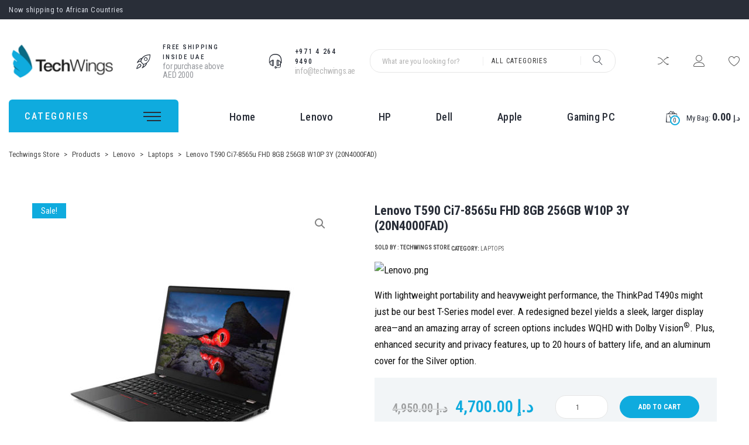

--- FILE ---
content_type: text/html; charset=UTF-8
request_url: https://techwings.ae/product/lenovo-t590-ci7-8565u-fhd-8gb-256gb-w10p-3y-20n4000fad/
body_size: 27900
content:
<!doctype html>
<html lang="en-US">
<head>
    <meta name='viewport' content='width=device-width, initial-scale=1.0, maximum-scale=1.0, user-scalable=0'/>
    <meta charset="UTF-8">
    <link rel="profile" href="https://gmpg.org/xfn/11">
    <meta name="format-detection" content="telephone=no"/>

    				<script>document.documentElement.className = document.documentElement.className + ' yes-js js_active js'</script>
			<title>Lenovo T590 Ci7-8565u FHD 8GB 256GB W10P 3Y (20N4000FAD) &#8211; Techwings Store</title>
<link rel='dns-prefetch' href='//fonts.googleapis.com' />
<link rel='dns-prefetch' href='//s.w.org' />
<link rel="alternate" type="application/rss+xml" title="Techwings Store &raquo; Feed" href="https://techwings.ae/feed/" />
<link rel="alternate" type="application/rss+xml" title="Techwings Store &raquo; Comments Feed" href="https://techwings.ae/comments/feed/" />
		<script type="text/javascript">
			window._wpemojiSettings = {"baseUrl":"https:\/\/s.w.org\/images\/core\/emoji\/13.0.0\/72x72\/","ext":".png","svgUrl":"https:\/\/s.w.org\/images\/core\/emoji\/13.0.0\/svg\/","svgExt":".svg","source":{"concatemoji":"https:\/\/techwings.ae\/wp-includes\/js\/wp-emoji-release.min.js?ver=5.5.17"}};
			!function(e,a,t){var n,r,o,i=a.createElement("canvas"),p=i.getContext&&i.getContext("2d");function s(e,t){var a=String.fromCharCode;p.clearRect(0,0,i.width,i.height),p.fillText(a.apply(this,e),0,0);e=i.toDataURL();return p.clearRect(0,0,i.width,i.height),p.fillText(a.apply(this,t),0,0),e===i.toDataURL()}function c(e){var t=a.createElement("script");t.src=e,t.defer=t.type="text/javascript",a.getElementsByTagName("head")[0].appendChild(t)}for(o=Array("flag","emoji"),t.supports={everything:!0,everythingExceptFlag:!0},r=0;r<o.length;r++)t.supports[o[r]]=function(e){if(!p||!p.fillText)return!1;switch(p.textBaseline="top",p.font="600 32px Arial",e){case"flag":return s([127987,65039,8205,9895,65039],[127987,65039,8203,9895,65039])?!1:!s([55356,56826,55356,56819],[55356,56826,8203,55356,56819])&&!s([55356,57332,56128,56423,56128,56418,56128,56421,56128,56430,56128,56423,56128,56447],[55356,57332,8203,56128,56423,8203,56128,56418,8203,56128,56421,8203,56128,56430,8203,56128,56423,8203,56128,56447]);case"emoji":return!s([55357,56424,8205,55356,57212],[55357,56424,8203,55356,57212])}return!1}(o[r]),t.supports.everything=t.supports.everything&&t.supports[o[r]],"flag"!==o[r]&&(t.supports.everythingExceptFlag=t.supports.everythingExceptFlag&&t.supports[o[r]]);t.supports.everythingExceptFlag=t.supports.everythingExceptFlag&&!t.supports.flag,t.DOMReady=!1,t.readyCallback=function(){t.DOMReady=!0},t.supports.everything||(n=function(){t.readyCallback()},a.addEventListener?(a.addEventListener("DOMContentLoaded",n,!1),e.addEventListener("load",n,!1)):(e.attachEvent("onload",n),a.attachEvent("onreadystatechange",function(){"complete"===a.readyState&&t.readyCallback()})),(n=t.source||{}).concatemoji?c(n.concatemoji):n.wpemoji&&n.twemoji&&(c(n.twemoji),c(n.wpemoji)))}(window,document,window._wpemojiSettings);
		</script>
		<style type="text/css">
img.wp-smiley,
img.emoji {
	display: inline !important;
	border: none !important;
	box-shadow: none !important;
	height: 1em !important;
	width: 1em !important;
	margin: 0 .07em !important;
	vertical-align: -0.1em !important;
	background: none !important;
	padding: 0 !important;
}
</style>
	<link rel='stylesheet' id='dashicons-css'  href='https://techwings.ae/wp-includes/css/dashicons.min.css?ver=5.5.17' type='text/css' media='all' />
<style id='dashicons-inline-css' type='text/css'>
[data-font="Dashicons"]:before {font-family: 'Dashicons' !important;content: attr(data-icon) !important;speak: none !important;font-weight: normal !important;font-variant: normal !important;text-transform: none !important;line-height: 1 !important;font-style: normal !important;-webkit-font-smoothing: antialiased !important;-moz-osx-font-smoothing: grayscale !important;}
</style>
<link rel='stylesheet' id='STM_X_Builder_Front-css'  href='https://techwings.ae/wp-content/uploads/stmt_theme_colors/x-builder/public/css//public/x_builder.css?ver=5' type='text/css' media='all' />
<link rel='stylesheet' id='wp-block-library-css'  href='https://techwings.ae/wp-includes/css/dist/block-library/style.min.css?ver=5.5.17' type='text/css' media='all' />
<link rel='stylesheet' id='wc-block-vendors-style-css'  href='https://techwings.ae/wp-content/plugins/woocommerce/packages/woocommerce-blocks/build/vendors-style.css?ver=3.4.0' type='text/css' media='all' />
<link rel='stylesheet' id='wc-block-style-css'  href='https://techwings.ae/wp-content/plugins/woocommerce/packages/woocommerce-blocks/build/style.css?ver=3.4.0' type='text/css' media='all' />
<link rel='stylesheet' id='jquery-selectBox-css'  href='https://techwings.ae/wp-content/plugins/yith-woocommerce-wishlist/assets/css/jquery.selectBox.css?ver=1.2.0' type='text/css' media='all' />
<link rel='stylesheet' id='yith-wcwl-font-awesome-css'  href='https://techwings.ae/wp-content/plugins/yith-woocommerce-wishlist/assets/css/font-awesome.css?ver=4.7.0' type='text/css' media='all' />
<link rel='stylesheet' id='yith-wcwl-main-css'  href='https://techwings.ae/wp-content/plugins/yith-woocommerce-wishlist/assets/css/style.css?ver=3.0.14' type='text/css' media='all' />
<style id='yith-wcwl-main-inline-css' type='text/css'>
.yith-wcwl-share li a{color: #FFFFFF;}.yith-wcwl-share li a:hover{color: #FFFFFF;}.yith-wcwl-share a.facebook{background: #39599E; background-color: #39599E;}.yith-wcwl-share a.facebook:hover{background: #39599E; background-color: #39599E;}.yith-wcwl-share a.twitter{background: #45AFE2; background-color: #45AFE2;}.yith-wcwl-share a.twitter:hover{background: #39599E; background-color: #39599E;}.yith-wcwl-share a.pinterest{background: #AB2E31; background-color: #AB2E31;}.yith-wcwl-share a.pinterest:hover{background: #39599E; background-color: #39599E;}.yith-wcwl-share a.email{background: #FBB102; background-color: #FBB102;}.yith-wcwl-share a.email:hover{background: #39599E; background-color: #39599E;}.yith-wcwl-share a.whatsapp{background: #00A901; background-color: #00A901;}.yith-wcwl-share a.whatsapp:hover{background: #39599E; background-color: #39599E;}
</style>
<link rel='stylesheet' id='wp-components-css'  href='https://techwings.ae/wp-includes/css/dist/components/style.min.css?ver=5.5.17' type='text/css' media='all' />
<link rel='stylesheet' id='wp-editor-font-css'  href='https://fonts.googleapis.com/css?family=Noto+Serif%3A400%2C400i%2C700%2C700i&#038;ver=5.5.17' type='text/css' media='all' />
<link rel='stylesheet' id='wp-block-editor-css'  href='https://techwings.ae/wp-includes/css/dist/block-editor/style.min.css?ver=5.5.17' type='text/css' media='all' />
<link rel='stylesheet' id='wp-nux-css'  href='https://techwings.ae/wp-includes/css/dist/nux/style.min.css?ver=5.5.17' type='text/css' media='all' />
<link rel='stylesheet' id='wp-editor-css'  href='https://techwings.ae/wp-includes/css/dist/editor/style.min.css?ver=5.5.17' type='text/css' media='all' />
<link rel='stylesheet' id='nta_whatsapp-style-css-css'  href='https://techwings.ae/wp-content/plugins/whatsapp-for-wordpress/dist/blocks.style.build.css?ver=5.5.17' type='text/css' media='all' />
<link rel='stylesheet' id='contact-form-7-css'  href='https://techwings.ae/wp-content/plugins/contact-form-7/includes/css/styles.css?ver=5.2.2' type='text/css' media='all' />
<link rel='stylesheet' id='rs-plugin-settings-css'  href='https://techwings.ae/wp-content/plugins/revslider/public/assets/css/rs6.css?ver=6.2.22' type='text/css' media='all' />
<style id='rs-plugin-settings-inline-css' type='text/css'>
#rs-demo-id {}
</style>
<link rel='stylesheet' id='stm_megamenu-css'  href='https://techwings.ae/wp-content/plugins/stm-configurations/megamenu/assets/css/megamenu.css?ver=1.2' type='text/css' media='all' />
<link rel='stylesheet' id='photoswipe-css'  href='https://techwings.ae/wp-content/plugins/woocommerce/assets/css/photoswipe/photoswipe.min.css?ver=4.6.5' type='text/css' media='all' />
<link rel='stylesheet' id='photoswipe-default-skin-css'  href='https://techwings.ae/wp-content/plugins/woocommerce/assets/css/photoswipe/default-skin/default-skin.min.css?ver=4.6.5' type='text/css' media='all' />
<link rel='stylesheet' id='woocommerce-layout-css'  href='https://techwings.ae/wp-content/plugins/woocommerce/assets/css/woocommerce-layout.css?ver=4.6.5' type='text/css' media='all' />
<link rel='stylesheet' id='woocommerce-smallscreen-css'  href='https://techwings.ae/wp-content/plugins/woocommerce/assets/css/woocommerce-smallscreen.css?ver=4.6.5' type='text/css' media='only screen and (max-width: 768px)' />
<link rel='stylesheet' id='woocommerce-general-css'  href='https://techwings.ae/wp-content/plugins/woocommerce/assets/css/woocommerce.css?ver=4.6.5' type='text/css' media='all' />
<style id='woocommerce-inline-inline-css' type='text/css'>
.woocommerce form .form-row .required { visibility: visible; }
</style>
<link rel='stylesheet' id='jquery-colorbox-css'  href='https://techwings.ae/wp-content/plugins/yith-woocommerce-compare/assets/css/colorbox.css?ver=5.5.17' type='text/css' media='all' />
<link rel='stylesheet' id='yith-quick-view-css'  href='https://techwings.ae/wp-content/plugins/yith-woocommerce-quick-view/assets/css/yith-quick-view.css?ver=1.4.5' type='text/css' media='all' />
<style id='yith-quick-view-inline-css' type='text/css'>

				#yith-quick-view-modal .yith-wcqv-main{background:#ffffff;}
				#yith-quick-view-close{color:#cdcdcd;}
				#yith-quick-view-close:hover{color:#ff0000;}
</style>
<link rel='stylesheet' id='woocommerce_prettyPhoto_css-css'  href='//techwings.ae/wp-content/plugins/woocommerce/assets/css/prettyPhoto.css?ver=5.5.17' type='text/css' media='all' />
<link rel='stylesheet' id='elab-style-css'  href='https://techwings.ae/wp-content/themes/elab/style.css?ver=5.5.17' type='text/css' media='all' />
<style id='elab-style-inline-css' type='text/css'>
body #page {
                background-color: rgba(255,255,255,1);
            }
</style>
<link rel='stylesheet' id='elab-preloader-footer_parts/-css'  href='https://techwings.ae/wp-content/uploads/stmt_theme_colors/theme/assets/css/partials/footer_parts/preloader.css?ver=1.2.2' type='text/css' media='all' />
<link rel='stylesheet' id='nice-select-css'  href='https://techwings.ae/wp-content/uploads/stmt_theme_colors/theme/assets/css/nice-select.css?ver=1.2.2' type='text/css' media='all' />
<link rel='stylesheet' id='elab-app-style-css'  href='https://techwings.ae/wp-content/uploads/stmt_theme_colors/theme/assets/css/style.css?ver=1.2.2' type='text/css' media='all' />
<link rel='stylesheet' id='elab-layout-style-css'  href='https://techwings.ae/wp-content/uploads/stmt_theme_colors/theme/assets/css/partials/layout/layout-8.css?ver=1.2.2' type='text/css' media='all' />
<link rel='stylesheet' id='elab-google-fonts-css'  href='https://fonts.googleapis.com/css?family=Roboto+Condensed%3A100%2C200%2C300%2C400%2C400i%2C500%2C600%2C700%2C900&#038;ver=5.5.17#038;subset=latin%2Clatin-ext' type='text/css' media='all' />
<link rel='stylesheet' id='elab-linear-icons-css'  href='https://techwings.ae/wp-content/themes/elab/assets/icons/linearicons/linear.css?ver=1.2.2' type='text/css' media='all' />
<link rel='stylesheet' id='elab-icons-css'  href='https://techwings.ae/wp-content/themes/elab/assets/icons/elab/elab-icons.css?ver=1.2.2' type='text/css' media='all' />
<link rel='stylesheet' id='fontawesome-brands-css'  href='https://techwings.ae/wp-content/themes/elab/assets/icons/fa-brands/brands.min.css?ver=1.2.2' type='text/css' media='all' />
<link rel='stylesheet' id='elab-archive-woocommerce/-css'  href='https://techwings.ae/wp-content/uploads/stmt_theme_colors/theme/assets/css/partials/woocommerce/archive.css?ver=1.2.2' type='text/css' media='all' />
<link rel='stylesheet' id='elab-widgets-woocommerce/-css'  href='https://techwings.ae/wp-content/uploads/stmt_theme_colors/theme/assets/css/partials/woocommerce/widgets.css?ver=1.2.2' type='text/css' media='all' />
<link rel='stylesheet' id='elab-dokan-dokan/-css'  href='https://techwings.ae/wp-content/uploads/stmt_theme_colors/theme/assets/css/partials/dokan/dokan.css?ver=1.2.2' type='text/css' media='all' />
<link rel='stylesheet' id='elab-wcvendors-wcvendors/-css'  href='https://techwings.ae/wp-content/uploads/stmt_theme_colors/theme/assets/css/partials/wcvendors/wcvendors.css?ver=1.2.2' type='text/css' media='all' />
<link rel='stylesheet' id='elab-product_buttons/style_2-woocommerce/-css'  href='https://techwings.ae/wp-content/uploads/stmt_theme_colors/theme/assets/css/partials/woocommerce/product_buttons/style_2.css?ver=1.2.2' type='text/css' media='all' />
<link rel='stylesheet' id='elab-image_hover/style_1-woocommerce/-css'  href='https://techwings.ae/wp-content/uploads/stmt_theme_colors/theme/assets/css/partials/woocommerce/image_hover/style_1.css?ver=1.2.2' type='text/css' media='all' />
<link rel='stylesheet' id='dokan-style-css'  href='https://techwings.ae/wp-content/plugins/dokan-lite/assets/css/style.css?ver=1602769341' type='text/css' media='all' />
<link rel='stylesheet' id='dokan-fontawesome-css'  href='https://techwings.ae/wp-content/plugins/dokan-lite/assets/vendors/font-awesome/font-awesome.min.css?ver=3.0.9' type='text/css' media='all' />
<link rel='stylesheet' id='dokan-select2-css-css'  href='https://techwings.ae/wp-content/plugins/dokan-lite/assets/vendors/select2/select2.css?ver=3.0.9' type='text/css' media='all' />
<link rel='stylesheet' id='nta-css-popup-css'  href='https://techwings.ae/wp-content/plugins/whatsapp-for-wordpress/assets/css/style.css?ver=5.5.17' type='text/css' media='all' />
<script type='text/javascript' src='https://techwings.ae/wp-includes/js/jquery/jquery.js?ver=1.12.4-wp' id='jquery-core-js'></script>
<script type='text/javascript' id='jquery-js-before'>
if(typeof ajaxurl === 'undefined') var ajaxurl = 'https://techwings.ae/wp-admin/admin-ajax.php'
</script>
<script type='text/javascript' src='https://techwings.ae/wp-content/plugins/revslider/public/assets/js/rbtools.min.js?ver=6.2.22' id='tp-tools-js'></script>
<script type='text/javascript' src='https://techwings.ae/wp-content/plugins/revslider/public/assets/js/rs6.min.js?ver=6.2.22' id='revmin-js'></script>
<script type='text/javascript' src='https://techwings.ae/wp-content/plugins/stm-configurations/megamenu/assets/js/megamenu.js?ver=1.2' id='stm_megamenu-js'></script>
<script type='text/javascript' id='elab-app-js-extra'>
/* <![CDATA[ */
var elab_vars = {"ajax_url":"https:\/\/techwings.ae\/wp-admin\/admin-ajax.php","content_width":"1470"};
/* ]]> */
</script>
<script type='text/javascript' src='https://techwings.ae/wp-content/themes/elab/assets/js/app.js?ver=1.2.2' id='elab-app-js'></script>
<script type='text/javascript' src='https://techwings.ae/wp-content/themes/elab/assets/js/partials/woocommerce.js?ver=1.2.2' id='elab-woocommerce-js'></script>
<!--[if lt IE 8]>
<script type='text/javascript' src='https://techwings.ae/wp-includes/js/json2.min.js?ver=2015-05-03' id='json2-js'></script>
<![endif]-->
<script type='text/javascript' id='nta-js-popup-js-extra'>
/* <![CDATA[ */
var ntawaAjax = {"url":"https:\/\/techwings.ae\/wp-admin\/admin-ajax.php"};
/* ]]> */
</script>
<script type='text/javascript' src='https://techwings.ae/wp-content/plugins/whatsapp-for-wordpress/assets/js/main.js?ver=5.5.17' id='nta-js-popup-js'></script>
<link rel="https://api.w.org/" href="https://techwings.ae/wp-json/" /><link rel="alternate" type="application/json" href="https://techwings.ae/wp-json/wp/v2/product/4042" /><link rel="EditURI" type="application/rsd+xml" title="RSD" href="https://techwings.ae/xmlrpc.php?rsd" />
<link rel="wlwmanifest" type="application/wlwmanifest+xml" href="https://techwings.ae/wp-includes/wlwmanifest.xml" /> 
<meta name="generator" content="WordPress 5.5.17" />
<meta name="generator" content="WooCommerce 4.6.5" />
<link rel="canonical" href="https://techwings.ae/product/lenovo-t590-ci7-8565u-fhd-8gb-256gb-w10p-3y-20n4000fad/" />
<link rel='shortlink' href='https://techwings.ae/?p=4042' />
<link rel="alternate" type="application/json+oembed" href="https://techwings.ae/wp-json/oembed/1.0/embed?url=https%3A%2F%2Ftechwings.ae%2Fproduct%2Flenovo-t590-ci7-8565u-fhd-8gb-256gb-w10p-3y-20n4000fad%2F" />
<link rel="alternate" type="text/xml+oembed" href="https://techwings.ae/wp-json/oembed/1.0/embed?url=https%3A%2F%2Ftechwings.ae%2Fproduct%2Flenovo-t590-ci7-8565u-fhd-8gb-256gb-w10p-3y-20n4000fad%2F&#038;format=xml" />
        <script type="text/javascript">
            var x_ajax_url = "https://techwings.ae/wp-admin/admin-ajax.php";
        </script>
    <script type="text/javascript">window.wp_data = {"elab_install_plugin":"4e27df35fe","elab_ajax_add_review":"7b793bea33","elab_like_portfolio":"13463eac58","elab_search_woo_products":"ac89ededb6","elab_quick_view":"979a2c8fa7","elab_add_accessories_bundle":"fad505cffa"};</script>	<noscript><style>.woocommerce-product-gallery{ opacity: 1 !important; }</style></noscript>
	<style type="text/css">.recentcomments a{display:inline !important;padding:0 !important;margin:0 !important;}</style>        <style>
            .wa__stt_offline{
                pointer-events: none;
            }

            .wa__button_text_only_me .wa__btn_txt{
                padding-top: 16px !important;
                padding-bottom: 15px !important;
            }

            .wa__popup_content_item .wa__cs_img_wrap{
                width: 48px;
                height: 48px;
            }

            .wa__popup_chat_box .wa__popup_heading{
                background: #2db742;
            }

            .wa__btn_popup .wa__btn_popup_icon{
                background: #2db742;
            }

            .wa__popup_chat_box .wa__stt{
                border-left: 2px solid  #2db742;
            }

            .wa__popup_chat_box .wa__popup_heading .wa__popup_title{
                color: #fff;
            }

            .wa__popup_chat_box .wa__popup_heading .wa__popup_intro{
                color: #fff;
                opacity: 0.8;
            }

            .wa__popup_chat_box .wa__popup_heading .wa__popup_intro strong{

            }

            
        </style>

        <meta name="generator" content="Powered by Slider Revolution 6.2.22 - responsive, Mobile-Friendly Slider Plugin for WordPress with comfortable drag and drop interface." />
<link rel="icon" href="https://techwings.ae/wp-content/uploads/2019/03/fav-icon-32x32.jpg" sizes="32x32" />
<link rel="icon" href="https://techwings.ae/wp-content/uploads/2019/03/fav-icon.jpg" sizes="192x192" />
<link rel="apple-touch-icon" href="https://techwings.ae/wp-content/uploads/2019/03/fav-icon.jpg" />
<meta name="msapplication-TileImage" content="https://techwings.ae/wp-content/uploads/2019/03/fav-icon.jpg" />
<script type="text/javascript">function setREVStartSize(e){
			//window.requestAnimationFrame(function() {				 
				window.RSIW = window.RSIW===undefined ? window.innerWidth : window.RSIW;	
				window.RSIH = window.RSIH===undefined ? window.innerHeight : window.RSIH;	
				try {								
					var pw = document.getElementById(e.c).parentNode.offsetWidth,
						newh;
					pw = pw===0 || isNaN(pw) ? window.RSIW : pw;
					e.tabw = e.tabw===undefined ? 0 : parseInt(e.tabw);
					e.thumbw = e.thumbw===undefined ? 0 : parseInt(e.thumbw);
					e.tabh = e.tabh===undefined ? 0 : parseInt(e.tabh);
					e.thumbh = e.thumbh===undefined ? 0 : parseInt(e.thumbh);
					e.tabhide = e.tabhide===undefined ? 0 : parseInt(e.tabhide);
					e.thumbhide = e.thumbhide===undefined ? 0 : parseInt(e.thumbhide);
					e.mh = e.mh===undefined || e.mh=="" || e.mh==="auto" ? 0 : parseInt(e.mh,0);		
					if(e.layout==="fullscreen" || e.l==="fullscreen") 						
						newh = Math.max(e.mh,window.RSIH);					
					else{					
						e.gw = Array.isArray(e.gw) ? e.gw : [e.gw];
						for (var i in e.rl) if (e.gw[i]===undefined || e.gw[i]===0) e.gw[i] = e.gw[i-1];					
						e.gh = e.el===undefined || e.el==="" || (Array.isArray(e.el) && e.el.length==0)? e.gh : e.el;
						e.gh = Array.isArray(e.gh) ? e.gh : [e.gh];
						for (var i in e.rl) if (e.gh[i]===undefined || e.gh[i]===0) e.gh[i] = e.gh[i-1];
											
						var nl = new Array(e.rl.length),
							ix = 0,						
							sl;					
						e.tabw = e.tabhide>=pw ? 0 : e.tabw;
						e.thumbw = e.thumbhide>=pw ? 0 : e.thumbw;
						e.tabh = e.tabhide>=pw ? 0 : e.tabh;
						e.thumbh = e.thumbhide>=pw ? 0 : e.thumbh;					
						for (var i in e.rl) nl[i] = e.rl[i]<window.RSIW ? 0 : e.rl[i];
						sl = nl[0];									
						for (var i in nl) if (sl>nl[i] && nl[i]>0) { sl = nl[i]; ix=i;}															
						var m = pw>(e.gw[ix]+e.tabw+e.thumbw) ? 1 : (pw-(e.tabw+e.thumbw)) / (e.gw[ix]);					
						newh =  (e.gh[ix] * m) + (e.tabh + e.thumbh);
					}				
					if(window.rs_init_css===undefined) window.rs_init_css = document.head.appendChild(document.createElement("style"));					
					document.getElementById(e.c).height = newh+"px";
					window.rs_init_css.innerHTML += "#"+e.c+"_wrapper { height: "+newh+"px }";				
				} catch(e){
					console.log("Failure at Presize of Slider:" + e)
				}					   
			//});
		  };</script>
		<style type="text/css" id="wp-custom-css">
			.header-simple .main-header .stmt-theme-header_menu a {
   font-size: 19px !important;
}
.x_vertical_products .x_vertical_product__price span.price { 
	font-size: 17px !important;
}
.x_vertical_products .x_vertical_product__price span.regular_price {
    font-size: 16px !important;
	color: #4a4a4a !important;
}
.woocommerce span.onsale {
	background-color: #0fabde
		!important;
}
  .woocommerce .products ul li.product .price del span, .woocommerce ul.products li.product .price del span {
	color: #000 !important;
		font-size: 17px !important;
}
.stm_breadcrumbs {
	color: #4a4a4a !important;
}
body.single-product .price del span, body.single-product .woocommerce-grouped-product-list-item__price del span {
	color: #4a4a4a !important;
		font-size: 20px !important;
}
.default.x_best_sellers .x_best_sellers__product__price span.regular_price {
	color: #4a4a4a !important;
		font-size: 15px !important;
}
.woocommerce ul.products li.product .price {
    color: #4a4a4a !important;
}
.stm_breadcrumbs>span a {
    color: #4a4a4a !important;
}
#colophon a{
	text-decoration: none !important;
	font-size:15px !important;
	border-bottom:none !important;
}
#woocommerce_product_categories-4 ul li {
	padding:6px;
	font-size:16px !important;
	border-bottom:none !important;
}
#woocommerce_product_categories-4 ul li:first-child {
	border-top:none !important;
}
.site-footer .stc{
	display:none;
}
.site-footer .count{
		display:none;
}
.site-footer .widget.widget_text {
	line-height: 28px;
	font-weight:400;
	font-size: 15px;
	text-align:justify;
}
footer.site-footer {
	line-height:none !important;
}
.header_woo_categories__title span {
    color: rgb(250 250 251) !important;
}
ul.stmt-theme-header_menu>li>a {
	font-size: 18px !important;
	font-weight:none !important;
}
.header_woo_categories__title {

    font-size: 16px!important;
	font-weight:500!important;
}
		</style>
		</head>

<body class="product-template-default single single-product postid-4042 theme-elab woocommerce woocommerce-page woocommerce-no-js elab_header_style_4 post_archive_style_1 footer_style_1 header-simple elab-layout-8 product_single_style_1 elab_enable_preloader">
        <div id="yith-wcwl-popup-message" style="display: none;">
            <div id="yith-wcwl-message"></div>
        </div>
    <div id="page" class="site">
    <header id="masthead" class="site-header">
        
    <div class="top-bar">

        <div class="container">

            <div class="row align-items-center  justify-content-between">

                <div class="col-sm">
                                            <div class="hot-title">
        <h5>Now shipping to African Countries</h5>
    </div>
                </div>

                <div class="col-sm">
                                    </div>

            </div>

        </div>

    </div>


<div class="main-header">

    <div class="container">

        <div class="row align-items-center justify-content-between">

            <div class="col-xl-2 col-lg-2 col-md-3 col-sm-2 col-6">

                
<a href="https://techwings.ae/">
    <img src="https://techwings.ae/wp-content/uploads/2019/03/logo-4-197x63.png" alt="Logo"/>
</a>
            </div>


            <div class="col-sm col-6 wp_is_not_mobile woo-search-wrapper">

                <div class="main-header-right has-iconboxes">

                    
    <div class="stm_header_iconboxes">

                    <div class="stm_header_iconbox stm_header_iconbox__1">
                                    <div class="stm_header_iconbox__icon">
                        <i class="lnricons-rocket"></i>
                    </div>
                                <div class="stm_header_iconbox__content">

                                            <div class="stm_header_iconbox__title heading_font">
                            Free Shipping Inside UAE                        </div>
                    
                                            <div class="stm_header_iconbox__subtitle">
                                                            for purchase above AED 2000                                                    </div>
                    
                </div>
            </div>
        
                    <div class="stm_header_iconbox stm_header_iconbox__2">
                                    <div class="stm_header_iconbox__icon">
                        <i class="lnricons-headset"></i>
                    </div>
                                <div class="stm_header_iconbox__content">

                                            <div class="stm_header_iconbox__title heading_font">
                            +971 4 264 9490                        </div>
                    
                                            <div class="stm_header_iconbox__subtitle">
                                                            <a href="mailto:info@techwings.ae">
                                    info@techwings.ae                                </a>
                                                    </div>
                    
                </div>
            </div>
        
    </div>


                        <div class="woo_search woo_search_with_cats">
        <form action="https://techwings.ae/shop/">
            <input type="search"
                   name="s"
                   value=""
                   class="woo_search__input"
                   placeholder="What are you looking for?"/>
                            <div class="woo_search__categories">
                    <div class="woo_search__category active_category" data-category="">
                        <span>All categories</span>
                    </div>
                                            <div class="woo_search__category"
                             data-category="15">
                            <span>Uncategorized</span>
                        </div>
                                            <div class="woo_search__category"
                             data-category="231">
                            <span>Accessories</span>
                        </div>
                                            <div class="woo_search__category"
                             data-category="243">
                            <span>All In One PC</span>
                        </div>
                                            <div class="woo_search__category"
                             data-category="250">
                            <span>ANTIVIRUS</span>
                        </div>
                                            <div class="woo_search__category"
                             data-category="293">
                            <span>Apple Devices</span>
                        </div>
                                            <div class="woo_search__category"
                             data-category="275">
                            <span>D-Link</span>
                        </div>
                                            <div class="woo_search__category"
                             data-category="230">
                            <span>Desktops</span>
                        </div>
                                            <div class="woo_search__category"
                             data-category="248">
                            <span>Docking Stations</span>
                        </div>
                                            <div class="woo_search__category"
                             data-category="234">
                            <span>External Data Storage</span>
                        </div>
                                            <div class="woo_search__category"
                             data-category="249">
                            <span>Gaming PC</span>
                        </div>
                                            <div class="woo_search__category"
                             data-category="253">
                            <span>Graphics Cards</span>
                        </div>
                                            <div class="woo_search__category"
                             data-category="271">
                            <span>keyboard</span>
                        </div>
                                            <div class="woo_search__category"
                             data-category="229">
                            <span>Laptops</span>
                        </div>
                                            <div class="woo_search__category"
                             data-category="235">
                            <span>Monitors</span>
                        </div>
                                            <div class="woo_search__category"
                             data-category="273">
                            <span>Mouse</span>
                        </div>
                                            <div class="woo_search__category"
                             data-category="238">
                            <span>Printers</span>
                        </div>
                                            <div class="woo_search__category"
                             data-category="260">
                            <span>RAM</span>
                        </div>
                                            <div class="woo_search__category"
                             data-category="268">
                            <span>Router</span>
                        </div>
                                            <div class="woo_search__category"
                             data-category="329">
                            <span>SCANNER</span>
                        </div>
                                            <div class="woo_search__category"
                             data-category="247">
                            <span>Servers</span>
                        </div>
                                            <div class="woo_search__category"
                             data-category="279">
                            <span>Softwares</span>
                        </div>
                                            <div class="woo_search__category"
                             data-category="299">
                            <span>Surface Book 3</span>
                        </div>
                                            <div class="woo_search__category"
                             data-category="298">
                            <span>Surface Laptop</span>
                        </div>
                                            <div class="woo_search__category"
                             data-category="300">
                            <span>Surface Pro 7</span>
                        </div>
                                            <div class="woo_search__category"
                             data-category="296">
                            <span>Surface Pro X</span>
                        </div>
                                    </div>
                        <button type="submit"><i class="lnricons-magnifier"></i></button>
        </form>
    </div>

                </div>

            </div>

            <div class="col-xl-2 col-lg-2 col-md-3 col-sm-2 col-6">
                
    <div class="elab_woocommerce_actions">

        
    <a href="/product/lenovo-t590-ci7-8565u-fhd-8gb-256gb-w10p-3y-20n4000fad/?action=yith-woocompare-view-table&#038;iframe=yes"
       class="yith-woocompare-open heading_font"
       data-text="Compare">
        <i class="lnricons-shuffle"></i>
    </a>


        
<a href="https://techwings.ae/product/lenovo-t590-ci7-8565u-fhd-8gb-256gb-w10p-3y-20n4000fad/"
   class="heading_font"
   title="My account"
   data-text="Login">
    <i class="lnricons-user"></i>
</a>
            <a href="https://techwings.ae/wishlist/"
       class="elab_wishlist_button heading_font"
       data-text="Wishlist">
        <i class="lnricons-heart"></i>
    </a>

    </div>

            </div>

        </div>

    </div>

</div>


<div class="bottom_bar bottom-bar-woocommerce ">

    <div class="container">

        <div class="row align-items-center justify-content-between">

            
                <div class="col-sm-3 col-lg-3 col-md-4 col-sm-6 col-9 categories-column">

                    
    <div class="header_woo_categories heading_font">

        <div class="header_woo_categories__title">
            <span>Categories</span>

            <div class="header_woo_categories__toggle">
                <span></span>
                <span></span>
                <span></span>
            </div>

        </div>

        <div class="header_woo_categories__list">
                            <div class="woo_category">
                    <a href="https://techwings.ae/product-category/laptops/">
                        <i class="lnricons-chevron-right-circle"></i>
                        Laptops                    </a>

                                    </div>

                            <div class="woo_category">
                    <a href="https://techwings.ae/product-category/monitors/">
                        <i class="lnricons-chevron-right-circle"></i>
                        Monitors                    </a>

                                    </div>

                            <div class="woo_category">
                    <a href="https://techwings.ae/product-category/all-in-one-pc/">
                        <i class="lnricons-chevron-right-circle"></i>
                        All In One PC                    </a>

                                    </div>

                            <div class="woo_category">
                    <a href="https://techwings.ae/product-category/desktops/">
                        <i class="lnricons-chevron-right-circle"></i>
                        Desktops                    </a>

                                            <div class="header_woo_categories__childs heading_font">
                            <h4>Desktops</h4>

                            
                            <div class="header_woo_categories__childs_list">


                                                                    <a href="https://techwings.ae/product-category/desktops/workstations/">
                                        Workstations                                    </a>
                                                            </div>
                        </div>
                                    </div>

                            <div class="woo_category">
                    <a href="https://techwings.ae/product-category/networking-devices/">
                        <i class="lnricons-chevron-right-circle"></i>
                        Networking devices                    </a>

                                    </div>

                            <div class="woo_category">
                    <a href="https://techwings.ae/product-category/printers/">
                        <i class="lnricons-chevron-right-circle"></i>
                        Printers                    </a>

                                    </div>

                            <div class="woo_category">
                    <a href="https://techwings.ae/product-category/projectors/">
                        <i class="lnricons-chevron-right-circle"></i>
                        Projectors                    </a>

                                    </div>

                            <div class="woo_category">
                    <a href="https://techwings.ae/product-category/pc-speakers/">
                        <i class="lnricons-chevron-right-circle"></i>
                        PC Speakers                    </a>

                                    </div>

                            <div class="woo_category">
                    <a href="https://techwings.ae/product-category/external-data-storage/driversstorage/">
                        <i class="lnricons-chevron-right-circle"></i>
                        Drivers&amp;Storage                    </a>

                                    </div>

                            <div class="woo_category">
                    <a href="https://techwings.ae/product-category/servers/">
                        <i class="lnricons-chevron-right-circle"></i>
                        Servers                    </a>

                                    </div>

            
        </div>

        <div class="header_woo_categories__overlay"></div>

    </div>


                </div>

            
            <div class="col-lg col-md col-sm-6 col-3">


                <div class="elab__mobile wp_is_mobile">
                    <div class="elab__mobile_toggler"
                         data-toggle-selector=".elab__mobile_content, .elab__mobile_overlay, body">
                        <span></span>
                        <span></span>
                        <span></span>
                    </div>

                    <div class="elab__mobile_overlay"
                         data-toggle-selector=".elab__mobile_toggler, .elab__mobile_content, body"></div>
                    <div class="elab__mobile_content">
                        <div class="elab__mobile_content__inner">

                                                            
<div class="stm-cart">
    <div class="cart">

        <div class="stm-cart-icon">
            <i class="lnricons-bag2"></i>

            <!--Quantitiy-->
                <span class="cart__quantity-badge mbc">0</span>
        </div>

        <div class="stm-cart-price-label">
            My Bag: <span class="cart__price-badge mbc"></span>        </div>

        <!--Mini cart-->
            <div class="mini-cart">
        <div class="mini-cart__products">
                            <div class="mini-cart__empty">No products in the cart.</div>
                    </div>
            </div>
    </div>

</div>                            
                            
    <div class="stm_header_iconboxes">

                    <div class="stm_header_iconbox stm_header_iconbox__1">
                                    <div class="stm_header_iconbox__icon">
                        <i class="lnricons-rocket"></i>
                    </div>
                                <div class="stm_header_iconbox__content">

                                            <div class="stm_header_iconbox__title heading_font">
                            Free Shipping Inside UAE                        </div>
                    
                                            <div class="stm_header_iconbox__subtitle">
                                                            for purchase above AED 2000                                                    </div>
                    
                </div>
            </div>
        
                    <div class="stm_header_iconbox stm_header_iconbox__2">
                                    <div class="stm_header_iconbox__icon">
                        <i class="lnricons-headset"></i>
                    </div>
                                <div class="stm_header_iconbox__content">

                                            <div class="stm_header_iconbox__title heading_font">
                            +971 4 264 9490                        </div>
                    
                                            <div class="stm_header_iconbox__subtitle">
                                                            <a href="mailto:info@techwings.ae">
                                    info@techwings.ae                                </a>
                                                    </div>
                    
                </div>
            </div>
        
    </div>


                            
    <ul class="stmt-theme-header_menu">
        <li id="menu-item-3550" class="menu-item menu-item-type-post_type menu-item-object-page menu-item-home menu-item-3550"><a href="https://techwings.ae/">Home</a></li>
<li id="menu-item-5541" class="menu-item menu-item-type-taxonomy menu-item-object-stmt_brand_taxonomy current-product-ancestor current-menu-parent current-product-parent menu-item-has-children menu-item-5541"><a href="https://techwings.ae/brands/lenovo/">Lenovo</a>
<ul class="sub-menu">
	<li id="menu-item-5553" class="menu-item menu-item-type-taxonomy menu-item-object-stmt_brand_taxonomy current-product-ancestor current-menu-parent current-product-parent menu-item-5553 stm_col_width_default stm_mega_cols_inside_default"><a href="https://techwings.ae/brands/laptops/">Laptops</a></li>
	<li id="menu-item-5551" class="menu-item menu-item-type-taxonomy menu-item-object-stmt_brand_taxonomy menu-item-5551 stm_col_width_default stm_mega_cols_inside_default"><a href="https://techwings.ae/brands/all-in-one-pc/">All In One Pc</a></li>
	<li id="menu-item-5554" class="menu-item menu-item-type-taxonomy menu-item-object-stmt_brand_taxonomy menu-item-5554 stm_col_width_default stm_mega_cols_inside_default"><a href="https://techwings.ae/brands/monitors/">Monitors</a></li>
	<li id="menu-item-5552" class="menu-item menu-item-type-taxonomy menu-item-object-stmt_brand_taxonomy menu-item-5552 stm_col_width_default stm_mega_cols_inside_default"><a href="https://techwings.ae/brands/desktops/">Desktops</a></li>
	<li id="menu-item-5555" class="menu-item menu-item-type-taxonomy menu-item-object-stmt_brand_taxonomy menu-item-5555 stm_col_width_default stm_mega_cols_inside_default"><a href="https://techwings.ae/brands/workstations/">Workstations</a></li>
</ul>
</li>
<li id="menu-item-5542" class="menu-item menu-item-type-taxonomy menu-item-object-stmt_brand_taxonomy menu-item-has-children menu-item-5542"><a href="https://techwings.ae/brands/hp/">HP</a>
<ul class="sub-menu">
	<li id="menu-item-5660" class="menu-item menu-item-type-taxonomy menu-item-object-stmt_brand_taxonomy menu-item-5660 stm_col_width_default stm_mega_cols_inside_default"><a href="https://techwings.ae/brands/laptops-hp/">Laptops</a></li>
	<li id="menu-item-5659" class="menu-item menu-item-type-taxonomy menu-item-object-stmt_brand_taxonomy menu-item-5659 stm_col_width_default stm_mega_cols_inside_default"><a href="https://techwings.ae/brands/desktops-hp/">Desktops</a></li>
	<li id="menu-item-5658" class="menu-item menu-item-type-taxonomy menu-item-object-stmt_brand_taxonomy menu-item-5658 stm_col_width_default stm_mega_cols_inside_default"><a href="https://techwings.ae/brands/all-in-one-pc-hp/">All In One PC</a></li>
</ul>
</li>
<li id="menu-item-5543" class="menu-item menu-item-type-taxonomy menu-item-object-stmt_brand_taxonomy menu-item-has-children menu-item-5543"><a href="https://techwings.ae/brands/dell/">Dell</a>
<ul class="sub-menu">
	<li id="menu-item-5656" class="menu-item menu-item-type-taxonomy menu-item-object-stmt_brand_taxonomy menu-item-5656 stm_col_width_default stm_mega_cols_inside_default"><a href="https://techwings.ae/brands/laptops-dell/">Laptops</a></li>
	<li id="menu-item-5655" class="menu-item menu-item-type-taxonomy menu-item-object-stmt_brand_taxonomy menu-item-5655 stm_col_width_default stm_mega_cols_inside_default"><a href="https://techwings.ae/brands/desktops-dell/">desktops</a></li>
	<li id="menu-item-5654" class="menu-item menu-item-type-taxonomy menu-item-object-stmt_brand_taxonomy menu-item-5654 stm_col_width_default stm_mega_cols_inside_default"><a href="https://techwings.ae/brands/all-in-one-pc-dell/">All In One PC</a></li>
</ul>
</li>
<li id="menu-item-5651" class="menu-item menu-item-type-taxonomy menu-item-object-stmt_brand_taxonomy menu-item-has-children menu-item-5651"><a href="https://techwings.ae/brands/apple/">Apple</a>
<ul class="sub-menu">
	<li id="menu-item-5652" class="menu-item menu-item-type-taxonomy menu-item-object-stmt_brand_taxonomy menu-item-5652 stm_col_width_default stm_mega_cols_inside_default"><a href="https://techwings.ae/brands/macbook/">MacBook</a></li>
	<li id="menu-item-5653" class="menu-item menu-item-type-taxonomy menu-item-object-stmt_brand_taxonomy menu-item-5653 stm_col_width_default stm_mega_cols_inside_default"><a href="https://techwings.ae/brands/macbook-pro/">MacBook Pro</a></li>
</ul>
</li>
<li id="menu-item-5661" class="menu-item menu-item-type-taxonomy menu-item-object-product_cat menu-item-5661"><a href="https://techwings.ae/product-category/gaming-pc/">Gaming PC</a></li>
    </ul>


                        </div>
                    </div>

                </div>


                <div class="header_menu_cart wp_is_not_mobile">

                    
    <ul class="stmt-theme-header_menu">
        <li class="menu-item menu-item-type-post_type menu-item-object-page menu-item-home menu-item-3550"><a href="https://techwings.ae/">Home</a></li>
<li class="menu-item menu-item-type-taxonomy menu-item-object-stmt_brand_taxonomy current-product-ancestor current-menu-parent current-product-parent menu-item-has-children menu-item-5541"><a href="https://techwings.ae/brands/lenovo/">Lenovo</a>
<ul class="sub-menu">
	<li class="menu-item menu-item-type-taxonomy menu-item-object-stmt_brand_taxonomy current-product-ancestor current-menu-parent current-product-parent menu-item-5553 stm_col_width_default stm_mega_cols_inside_default"><a href="https://techwings.ae/brands/laptops/">Laptops</a></li>
	<li class="menu-item menu-item-type-taxonomy menu-item-object-stmt_brand_taxonomy menu-item-5551 stm_col_width_default stm_mega_cols_inside_default"><a href="https://techwings.ae/brands/all-in-one-pc/">All In One Pc</a></li>
	<li class="menu-item menu-item-type-taxonomy menu-item-object-stmt_brand_taxonomy menu-item-5554 stm_col_width_default stm_mega_cols_inside_default"><a href="https://techwings.ae/brands/monitors/">Monitors</a></li>
	<li class="menu-item menu-item-type-taxonomy menu-item-object-stmt_brand_taxonomy menu-item-5552 stm_col_width_default stm_mega_cols_inside_default"><a href="https://techwings.ae/brands/desktops/">Desktops</a></li>
	<li class="menu-item menu-item-type-taxonomy menu-item-object-stmt_brand_taxonomy menu-item-5555 stm_col_width_default stm_mega_cols_inside_default"><a href="https://techwings.ae/brands/workstations/">Workstations</a></li>
</ul>
</li>
<li class="menu-item menu-item-type-taxonomy menu-item-object-stmt_brand_taxonomy menu-item-has-children menu-item-5542"><a href="https://techwings.ae/brands/hp/">HP</a>
<ul class="sub-menu">
	<li class="menu-item menu-item-type-taxonomy menu-item-object-stmt_brand_taxonomy menu-item-5660 stm_col_width_default stm_mega_cols_inside_default"><a href="https://techwings.ae/brands/laptops-hp/">Laptops</a></li>
	<li class="menu-item menu-item-type-taxonomy menu-item-object-stmt_brand_taxonomy menu-item-5659 stm_col_width_default stm_mega_cols_inside_default"><a href="https://techwings.ae/brands/desktops-hp/">Desktops</a></li>
	<li class="menu-item menu-item-type-taxonomy menu-item-object-stmt_brand_taxonomy menu-item-5658 stm_col_width_default stm_mega_cols_inside_default"><a href="https://techwings.ae/brands/all-in-one-pc-hp/">All In One PC</a></li>
</ul>
</li>
<li class="menu-item menu-item-type-taxonomy menu-item-object-stmt_brand_taxonomy menu-item-has-children menu-item-5543"><a href="https://techwings.ae/brands/dell/">Dell</a>
<ul class="sub-menu">
	<li class="menu-item menu-item-type-taxonomy menu-item-object-stmt_brand_taxonomy menu-item-5656 stm_col_width_default stm_mega_cols_inside_default"><a href="https://techwings.ae/brands/laptops-dell/">Laptops</a></li>
	<li class="menu-item menu-item-type-taxonomy menu-item-object-stmt_brand_taxonomy menu-item-5655 stm_col_width_default stm_mega_cols_inside_default"><a href="https://techwings.ae/brands/desktops-dell/">desktops</a></li>
	<li class="menu-item menu-item-type-taxonomy menu-item-object-stmt_brand_taxonomy menu-item-5654 stm_col_width_default stm_mega_cols_inside_default"><a href="https://techwings.ae/brands/all-in-one-pc-dell/">All In One PC</a></li>
</ul>
</li>
<li class="menu-item menu-item-type-taxonomy menu-item-object-stmt_brand_taxonomy menu-item-has-children menu-item-5651"><a href="https://techwings.ae/brands/apple/">Apple</a>
<ul class="sub-menu">
	<li class="menu-item menu-item-type-taxonomy menu-item-object-stmt_brand_taxonomy menu-item-5652 stm_col_width_default stm_mega_cols_inside_default"><a href="https://techwings.ae/brands/macbook/">MacBook</a></li>
	<li class="menu-item menu-item-type-taxonomy menu-item-object-stmt_brand_taxonomy menu-item-5653 stm_col_width_default stm_mega_cols_inside_default"><a href="https://techwings.ae/brands/macbook-pro/">MacBook Pro</a></li>
</ul>
</li>
<li class="menu-item menu-item-type-taxonomy menu-item-object-product_cat menu-item-5661"><a href="https://techwings.ae/product-category/gaming-pc/">Gaming PC</a></li>
    </ul>


                                            
<div class="stm-cart">
    <div class="cart">

        <div class="stm-cart-icon">
            <i class="lnricons-bag2"></i>

            <!--Quantitiy-->
                <span class="cart__quantity-badge mbc">0</span>
        </div>

        <div class="stm-cart-price-label">
            My Bag: <span class="cart__price-badge mbc"></span>        </div>

        <!--Mini cart-->
            <div class="mini-cart">
        <div class="mini-cart__products">
                            <div class="mini-cart__empty">No products in the cart.</div>
                    </div>
            </div>
    </div>

</div>                    
                </div>


            </div>

        </div>

    </div>

</div>    </header>

    <div id="content" class="site-content">
    <div id="primary" class="container">
        <main id="main" class="site-main">

            
    <div class="row">
        <div class="container">

            
        <div class="elab_titlebox">
                <div class="stm_breadcrumbs">
        <!-- Breadcrumb NavXT 6.5.0 -->
<span property="itemListElement" typeof="ListItem"><a property="item" typeof="WebPage" title="Go to Techwings Store." href="https://techwings.ae" class="home" ><span property="name">Techwings Store</span></a><meta property="position" content="1"></span> &gt; <span property="itemListElement" typeof="ListItem"><a property="item" typeof="WebPage" title="Go to Products." href="https://techwings.ae/shop/" class="post post-product-archive" ><span property="name">Products</span></a><meta property="position" content="2"></span> &gt; <span property="itemListElement" typeof="ListItem"><a property="item" typeof="WebPage" title="Go to the Lenovo Brand category archives." href="https://techwings.ae/brands/lenovo/" class="taxonomy stmt_brand_taxonomy" ><span property="name">Lenovo</span></a><meta property="position" content="3"></span> &gt; <span property="itemListElement" typeof="ListItem"><a property="item" typeof="WebPage" title="Go to the Laptops Brand category archives." href="https://techwings.ae/brands/laptops/" class="taxonomy stmt_brand_taxonomy" ><span property="name">Laptops</span></a><meta property="position" content="4"></span> &gt; <span property="itemListElement" typeof="ListItem"><span property="name" class="post post-product current-item">Lenovo T590 Ci7-8565u FHD 8GB 256GB W10P 3Y (20N4000FAD)</span><meta property="url" content="https://techwings.ae/product/lenovo-t590-ci7-8565u-fhd-8gb-256gb-w10p-3y-20n4000fad/"><meta property="position" content="5"></span>    </div>
                    </div>

    

            
                <div class="woocommerce-notices-wrapper"></div><div id="product-4042" class="product type-product post-4042 status-publish first instock product_cat-laptops has-post-thumbnail sale taxable shipping-taxable purchasable product-type-simple">

    <div class="elab_product_main">
        
	<span class="onsale">Sale!</span>
	<div class="woocommerce-product-gallery woocommerce-product-gallery--with-images woocommerce-product-gallery--columns-4 images"
     data-columns="4" style="opacity: 0; transition: opacity .25s ease-in-out;">
    <section class="elab_product_image">
        <figure class="woocommerce-product-gallery__wrapper">
            <div data-thumb="https://techwings.ae/wp-content/uploads/2020/08/Lenovo-T590-Ci7-8565u-FHD-8GB-256GB-W10P-3Y-20N4000FAD-5-100x100.jpg" data-thumb-alt="" class="woocommerce-product-gallery__image"><a href="https://techwings.ae/wp-content/uploads/2020/08/Lenovo-T590-Ci7-8565u-FHD-8GB-256GB-W10P-3Y-20N4000FAD-5.jpg"><img width="527" height="527" src="https://techwings.ae/wp-content/uploads/2020/08/Lenovo-T590-Ci7-8565u-FHD-8GB-256GB-W10P-3Y-20N4000FAD-5-527x527.jpg" class="wp-post-image" alt="" loading="lazy" title="Lenovo T590 Ci7-8565u FHD 8GB 256GB W10P 3Y (20N4000FAD)-5" data-caption="" data-src="https://techwings.ae/wp-content/uploads/2020/08/Lenovo-T590-Ci7-8565u-FHD-8GB-256GB-W10P-3Y-20N4000FAD-5.jpg" data-large_image="https://techwings.ae/wp-content/uploads/2020/08/Lenovo-T590-Ci7-8565u-FHD-8GB-256GB-W10P-3Y-20N4000FAD-5.jpg" data-large_image_width="600" data-large_image_height="600" srcset="https://techwings.ae/wp-content/uploads/2020/08/Lenovo-T590-Ci7-8565u-FHD-8GB-256GB-W10P-3Y-20N4000FAD-5-527x527.jpg 527w, https://techwings.ae/wp-content/uploads/2020/08/Lenovo-T590-Ci7-8565u-FHD-8GB-256GB-W10P-3Y-20N4000FAD-5-300x300.jpg 300w, https://techwings.ae/wp-content/uploads/2020/08/Lenovo-T590-Ci7-8565u-FHD-8GB-256GB-W10P-3Y-20N4000FAD-5-150x150.jpg 150w, https://techwings.ae/wp-content/uploads/2020/08/Lenovo-T590-Ci7-8565u-FHD-8GB-256GB-W10P-3Y-20N4000FAD-5-220x220.jpg 220w, https://techwings.ae/wp-content/uploads/2020/08/Lenovo-T590-Ci7-8565u-FHD-8GB-256GB-W10P-3Y-20N4000FAD-5-270x270.jpg 270w, https://techwings.ae/wp-content/uploads/2020/08/Lenovo-T590-Ci7-8565u-FHD-8GB-256GB-W10P-3Y-20N4000FAD-5-100x100.jpg 100w, https://techwings.ae/wp-content/uploads/2020/08/Lenovo-T590-Ci7-8565u-FHD-8GB-256GB-W10P-3Y-20N4000FAD-5.jpg 600w" sizes="(max-width: 527px) 100vw, 527px" /></a></div>            <div data-thumb="https://techwings.ae/wp-content/uploads/2020/08/Lenovo-T590-Ci7-8565u-FHD-8GB-256GB-W10P-3Y-20N4000FAD-1-100x100.jpg" data-thumb-alt="" class="woocommerce-product-gallery__image"><a href="https://techwings.ae/wp-content/uploads/2020/08/Lenovo-T590-Ci7-8565u-FHD-8GB-256GB-W10P-3Y-20N4000FAD-1.jpg"><img width="527" height="527" src="https://techwings.ae/wp-content/uploads/2020/08/Lenovo-T590-Ci7-8565u-FHD-8GB-256GB-W10P-3Y-20N4000FAD-1-527x527.jpg" class="" alt="" loading="lazy" title="Lenovo T590 Ci7-8565u FHD 8GB 256GB W10P 3Y (20N4000FAD)-1" data-caption="" data-src="https://techwings.ae/wp-content/uploads/2020/08/Lenovo-T590-Ci7-8565u-FHD-8GB-256GB-W10P-3Y-20N4000FAD-1.jpg" data-large_image="https://techwings.ae/wp-content/uploads/2020/08/Lenovo-T590-Ci7-8565u-FHD-8GB-256GB-W10P-3Y-20N4000FAD-1.jpg" data-large_image_width="600" data-large_image_height="600" srcset="https://techwings.ae/wp-content/uploads/2020/08/Lenovo-T590-Ci7-8565u-FHD-8GB-256GB-W10P-3Y-20N4000FAD-1-527x527.jpg 527w, https://techwings.ae/wp-content/uploads/2020/08/Lenovo-T590-Ci7-8565u-FHD-8GB-256GB-W10P-3Y-20N4000FAD-1-300x300.jpg 300w, https://techwings.ae/wp-content/uploads/2020/08/Lenovo-T590-Ci7-8565u-FHD-8GB-256GB-W10P-3Y-20N4000FAD-1-150x150.jpg 150w, https://techwings.ae/wp-content/uploads/2020/08/Lenovo-T590-Ci7-8565u-FHD-8GB-256GB-W10P-3Y-20N4000FAD-1-220x220.jpg 220w, https://techwings.ae/wp-content/uploads/2020/08/Lenovo-T590-Ci7-8565u-FHD-8GB-256GB-W10P-3Y-20N4000FAD-1-270x270.jpg 270w, https://techwings.ae/wp-content/uploads/2020/08/Lenovo-T590-Ci7-8565u-FHD-8GB-256GB-W10P-3Y-20N4000FAD-1-100x100.jpg 100w, https://techwings.ae/wp-content/uploads/2020/08/Lenovo-T590-Ci7-8565u-FHD-8GB-256GB-W10P-3Y-20N4000FAD-1.jpg 600w" sizes="(max-width: 527px) 100vw, 527px" /></a></div><div data-thumb="https://techwings.ae/wp-content/uploads/2020/08/Lenovo-T590-Ci7-8565u-FHD-8GB-256GB-W10P-3Y-20N4000FAD-2-100x100.jpg" data-thumb-alt="" class="woocommerce-product-gallery__image"><a href="https://techwings.ae/wp-content/uploads/2020/08/Lenovo-T590-Ci7-8565u-FHD-8GB-256GB-W10P-3Y-20N4000FAD-2.jpg"><img width="527" height="527" src="https://techwings.ae/wp-content/uploads/2020/08/Lenovo-T590-Ci7-8565u-FHD-8GB-256GB-W10P-3Y-20N4000FAD-2-527x527.jpg" class="" alt="" loading="lazy" title="Lenovo T590 Ci7-8565u FHD 8GB 256GB W10P 3Y (20N4000FAD)-2" data-caption="" data-src="https://techwings.ae/wp-content/uploads/2020/08/Lenovo-T590-Ci7-8565u-FHD-8GB-256GB-W10P-3Y-20N4000FAD-2.jpg" data-large_image="https://techwings.ae/wp-content/uploads/2020/08/Lenovo-T590-Ci7-8565u-FHD-8GB-256GB-W10P-3Y-20N4000FAD-2.jpg" data-large_image_width="600" data-large_image_height="600" srcset="https://techwings.ae/wp-content/uploads/2020/08/Lenovo-T590-Ci7-8565u-FHD-8GB-256GB-W10P-3Y-20N4000FAD-2-527x527.jpg 527w, https://techwings.ae/wp-content/uploads/2020/08/Lenovo-T590-Ci7-8565u-FHD-8GB-256GB-W10P-3Y-20N4000FAD-2-300x300.jpg 300w, https://techwings.ae/wp-content/uploads/2020/08/Lenovo-T590-Ci7-8565u-FHD-8GB-256GB-W10P-3Y-20N4000FAD-2-150x150.jpg 150w, https://techwings.ae/wp-content/uploads/2020/08/Lenovo-T590-Ci7-8565u-FHD-8GB-256GB-W10P-3Y-20N4000FAD-2-220x220.jpg 220w, https://techwings.ae/wp-content/uploads/2020/08/Lenovo-T590-Ci7-8565u-FHD-8GB-256GB-W10P-3Y-20N4000FAD-2-270x270.jpg 270w, https://techwings.ae/wp-content/uploads/2020/08/Lenovo-T590-Ci7-8565u-FHD-8GB-256GB-W10P-3Y-20N4000FAD-2-100x100.jpg 100w, https://techwings.ae/wp-content/uploads/2020/08/Lenovo-T590-Ci7-8565u-FHD-8GB-256GB-W10P-3Y-20N4000FAD-2.jpg 600w" sizes="(max-width: 527px) 100vw, 527px" /></a></div><div data-thumb="https://techwings.ae/wp-content/uploads/2020/08/Lenovo-T590-Ci7-8565u-FHD-8GB-256GB-W10P-3Y-20N4000FAD-3-100x100.jpg" data-thumb-alt="" class="woocommerce-product-gallery__image"><a href="https://techwings.ae/wp-content/uploads/2020/08/Lenovo-T590-Ci7-8565u-FHD-8GB-256GB-W10P-3Y-20N4000FAD-3.jpg"><img width="527" height="527" src="https://techwings.ae/wp-content/uploads/2020/08/Lenovo-T590-Ci7-8565u-FHD-8GB-256GB-W10P-3Y-20N4000FAD-3-527x527.jpg" class="" alt="" loading="lazy" title="Lenovo T590 Ci7-8565u FHD 8GB 256GB W10P 3Y (20N4000FAD)-3" data-caption="" data-src="https://techwings.ae/wp-content/uploads/2020/08/Lenovo-T590-Ci7-8565u-FHD-8GB-256GB-W10P-3Y-20N4000FAD-3.jpg" data-large_image="https://techwings.ae/wp-content/uploads/2020/08/Lenovo-T590-Ci7-8565u-FHD-8GB-256GB-W10P-3Y-20N4000FAD-3.jpg" data-large_image_width="600" data-large_image_height="600" srcset="https://techwings.ae/wp-content/uploads/2020/08/Lenovo-T590-Ci7-8565u-FHD-8GB-256GB-W10P-3Y-20N4000FAD-3-527x527.jpg 527w, https://techwings.ae/wp-content/uploads/2020/08/Lenovo-T590-Ci7-8565u-FHD-8GB-256GB-W10P-3Y-20N4000FAD-3-300x300.jpg 300w, https://techwings.ae/wp-content/uploads/2020/08/Lenovo-T590-Ci7-8565u-FHD-8GB-256GB-W10P-3Y-20N4000FAD-3-150x150.jpg 150w, https://techwings.ae/wp-content/uploads/2020/08/Lenovo-T590-Ci7-8565u-FHD-8GB-256GB-W10P-3Y-20N4000FAD-3-220x220.jpg 220w, https://techwings.ae/wp-content/uploads/2020/08/Lenovo-T590-Ci7-8565u-FHD-8GB-256GB-W10P-3Y-20N4000FAD-3-270x270.jpg 270w, https://techwings.ae/wp-content/uploads/2020/08/Lenovo-T590-Ci7-8565u-FHD-8GB-256GB-W10P-3Y-20N4000FAD-3-100x100.jpg 100w, https://techwings.ae/wp-content/uploads/2020/08/Lenovo-T590-Ci7-8565u-FHD-8GB-256GB-W10P-3Y-20N4000FAD-3.jpg 600w" sizes="(max-width: 527px) 100vw, 527px" /></a></div><div data-thumb="https://techwings.ae/wp-content/uploads/2020/08/Lenovo-T590-Ci7-8565u-FHD-8GB-256GB-W10P-3Y-20N4000FAD-4-100x100.jpg" data-thumb-alt="" class="woocommerce-product-gallery__image"><a href="https://techwings.ae/wp-content/uploads/2020/08/Lenovo-T590-Ci7-8565u-FHD-8GB-256GB-W10P-3Y-20N4000FAD-4.jpg"><img width="527" height="527" src="https://techwings.ae/wp-content/uploads/2020/08/Lenovo-T590-Ci7-8565u-FHD-8GB-256GB-W10P-3Y-20N4000FAD-4-527x527.jpg" class="" alt="" loading="lazy" title="Lenovo T590 Ci7-8565u FHD 8GB 256GB W10P 3Y (20N4000FAD)-4" data-caption="" data-src="https://techwings.ae/wp-content/uploads/2020/08/Lenovo-T590-Ci7-8565u-FHD-8GB-256GB-W10P-3Y-20N4000FAD-4.jpg" data-large_image="https://techwings.ae/wp-content/uploads/2020/08/Lenovo-T590-Ci7-8565u-FHD-8GB-256GB-W10P-3Y-20N4000FAD-4.jpg" data-large_image_width="600" data-large_image_height="600" srcset="https://techwings.ae/wp-content/uploads/2020/08/Lenovo-T590-Ci7-8565u-FHD-8GB-256GB-W10P-3Y-20N4000FAD-4-527x527.jpg 527w, https://techwings.ae/wp-content/uploads/2020/08/Lenovo-T590-Ci7-8565u-FHD-8GB-256GB-W10P-3Y-20N4000FAD-4-300x300.jpg 300w, https://techwings.ae/wp-content/uploads/2020/08/Lenovo-T590-Ci7-8565u-FHD-8GB-256GB-W10P-3Y-20N4000FAD-4-150x150.jpg 150w, https://techwings.ae/wp-content/uploads/2020/08/Lenovo-T590-Ci7-8565u-FHD-8GB-256GB-W10P-3Y-20N4000FAD-4-220x220.jpg 220w, https://techwings.ae/wp-content/uploads/2020/08/Lenovo-T590-Ci7-8565u-FHD-8GB-256GB-W10P-3Y-20N4000FAD-4-270x270.jpg 270w, https://techwings.ae/wp-content/uploads/2020/08/Lenovo-T590-Ci7-8565u-FHD-8GB-256GB-W10P-3Y-20N4000FAD-4-100x100.jpg 100w, https://techwings.ae/wp-content/uploads/2020/08/Lenovo-T590-Ci7-8565u-FHD-8GB-256GB-W10P-3Y-20N4000FAD-4.jpg 600w" sizes="(max-width: 527px) 100vw, 527px" /></a></div>        </figure>
    </section>

    
</div>
        <div class="summary entry-summary">
            <h1 class="product_title entry-title"><span>Lenovo T590 Ci7-8565u FHD 8GB 256GB W10P 3Y (20N4000FAD)</span></h1><div class="product_meta">

	Sold By : Techwings Store
	
	<span class="posted_in">Category: <a href="https://techwings.ae/product-category/laptops/" rel="tag">Laptops</a></span>
	
	
</div>
<div class="woocommerce-product-details__short-description">
	<div class="woocommerce-product-details__short-description">
<p><img src="https://www.box.co.uk/Images/manufacturers/Lenovo-FP_1701180930.png" alt="Lenovo.png" /></p>
<p>With lightweight portability and heavyweight performance, the ThinkPad T490s might just be our best T-Series model ever. A redesigned bezel yields a sleek, larger display area—and an amazing array of screen options includes WQHD with Dolby Vision<sup>®</sup>. Plus, enhanced security and privacy features, up to 20 hours of battery life, and an aluminum cover for the Silver option.</p>
</div>
<div class="pro-quantity-box mb-30"></div>
</div>

	
	<form class="cart" action="https://techwings.ae/product/lenovo-t590-ci7-8565u-fhd-8gb-256gb-w10p-3y-20n4000fad/" method="post" enctype='multipart/form-data'>
		<p class="price"><del><span class="woocommerce-Price-amount amount"><bdi><span class="woocommerce-Price-currencySymbol">&#x62f;.&#x625;</span>&nbsp;4,950.00</bdi></span></del> <ins><span class="woocommerce-Price-amount amount"><bdi><span class="woocommerce-Price-currencySymbol">&#x62f;.&#x625;</span>&nbsp;4,700.00</bdi></span></ins></p>

			<div class="quantity">
				<label class="screen-reader-text" for="quantity_696908a441f5c">Lenovo T590 Ci7-8565u FHD 8GB 256GB W10P 3Y (20N4000FAD) quantity</label>
		<input
			type="number"
			id="quantity_696908a441f5c"
			class="input-text qty text"
			step="1"
			min="1"
			max=""
			name="quantity"
			value="1"
			title="Qty"
			size="4"
			inputmode="numeric" />
			</div>
	
		<button type="submit" name="add-to-cart" value="4042" class="single_add_to_cart_button button alt">Add to cart</button>

		<div class="nta-woo-products-button"><div id="nta-wabutton-5410" style="margin: 30px 0 30px;"><a target="_blank" href="https://web.whatsapp.com/send?phone=971508574787" class="wa__button wa__sq_button wa__stt_online wa__btn_w_img "><div class="wa__cs_img"><div class="wa__cs_img_wrap" style="background: url(https://techwings.ae/wp-content/uploads/2020/08/tech.jpg) center center no-repeat; background-size: cover;"></div></div><div class="wa__btn_txt"><div class="wa__cs_info"><div class="wa__cs_name">Sales Support</div><div class="wa__cs_status">Online</div></div><div class="wa__btn_title">Need help? Chat via Whatsapp</div></div></a></div></div>	</form>

	

    <div class="x_share">
        <div class="x_share__title">
            <i class="lnricons-share2"></i>
            Share        </div>
        <div class="stm_share stm_js__shareble">
                            <a href="#"
                   class="__icon icon_12px stm_share_facebook"
                   data-share="https://www.facebook.com/sharer/sharer.php?u=https://techwings.ae/product/lenovo-t590-ci7-8565u-fhd-8gb-256gb-w10p-3y-20n4000fad/"
                   data-social="facebook">
                    <i class="fab fa-facebook"></i>
                </a>
                            <a href="#"
                   class="__icon icon_12px stm_share_twitter"
                   data-share="https://twitter.com/home?status=https://techwings.ae/product/lenovo-t590-ci7-8565u-fhd-8gb-256gb-w10p-3y-20n4000fad/"
                   data-social="twitter">
                    <i class="fab fa-twitter"></i>
                </a>
                            <a href="#"
                   class="__icon icon_12px stm_share_google-plus"
                   data-share="https://plus.google.com/share?url=https://techwings.ae/product/lenovo-t590-ci7-8565u-fhd-8gb-256gb-w10p-3y-20n4000fad/"
                   data-social="google-plus">
                    <i class="fab fa-google-plus"></i>
                </a>
                            <a href="#"
                   class="__icon icon_12px stm_share_linkedin"
                   data-share="https://www.linkedin.com/shareArticle?mini=true&#038;url=https://techwings.ae/product/lenovo-t590-ci7-8565u-fhd-8gb-256gb-w10p-3y-20n4000fad/&#038;title=&#038;summary=&#038;source="
                   data-social="linkedin">
                    <i class="fab fa-linkedin"></i>
                </a>
                            <a href="#"
                   class="__icon icon_12px stm_share_pinterest"
                   data-share="https://pinterest.com/pin/create/button/?url=https://techwings.ae/product/lenovo-t590-ci7-8565u-fhd-8gb-256gb-w10p-3y-20n4000fad/&#038;media=https://techwings.ae/wp-content/uploads/2020/08/Lenovo-T590-Ci7-8565u-FHD-8GB-256GB-W10P-3Y-20N4000FAD-5.jpg&#038;description="
                   data-social="pinterest">
                    <i class="fab fa-pinterest"></i>
                </a>
                    </div>
    </div>

    <div class="clearfix"></div>
<div class="elab_compare_wishlist">

            <div class="elab_compare elab_after_add_buttons">
            <span class="product">
                <a href="https://techwings.ae?action=yith-woocompare-add-product&#038;id=4042"
                   class="compare"
                   data-product_id="4042">
                    <i class="lnricons-shuffle"></i>
                    Compare                </a>
            </span>
        </div>
    
            <div class="elab_wishlist elab_after_add_buttons">
            
<div class="yith-wcwl-add-to-wishlist add-to-wishlist-4042  wishlist-fragment on-first-load" data-fragment-ref="4042" data-fragment-options="{&quot;base_url&quot;:&quot;&quot;,&quot;in_default_wishlist&quot;:false,&quot;is_single&quot;:true,&quot;show_exists&quot;:false,&quot;product_id&quot;:4042,&quot;parent_product_id&quot;:4042,&quot;product_type&quot;:&quot;simple&quot;,&quot;show_view&quot;:true,&quot;browse_wishlist_text&quot;:&quot;Browse Wishlist&quot;,&quot;already_in_wishslist_text&quot;:&quot;The product is already in the wishlist!&quot;,&quot;product_added_text&quot;:&quot;Product added!&quot;,&quot;heading_icon&quot;:&quot;fa-heart-o&quot;,&quot;available_multi_wishlist&quot;:false,&quot;disable_wishlist&quot;:false,&quot;show_count&quot;:false,&quot;ajax_loading&quot;:false,&quot;loop_position&quot;:&quot;after_add_to_cart&quot;,&quot;item&quot;:&quot;add_to_wishlist&quot;}">
			
			<!-- ADD TO WISHLIST -->
			
<div class="yith-wcwl-add-button">
	<a href="?add_to_wishlist=4042" rel="nofollow" data-product-id="4042" data-product-type="simple" data-original-product-id="4042" class="add_to_wishlist single_add_to_wishlist" data-title="Add to Wishlist">
		<i class="yith-wcwl-icon fa fa-heart-o"></i>		<span>Add to Wishlist</span>
	</a>
</div>
			<!-- COUNT TEXT -->
			
			</div>        </div>
    
    </div>
            

        </div>

        <div class="clearfix"></div>

    </div>

    
	<div class="woocommerce-tabs wc-tabs-wrapper">
		<ul class="tabs wc-tabs" role="tablist">
							<li class="description_tab" id="tab-title-description" role="tab" aria-controls="tab-description">
					<a href="#tab-description">
						Description					</a>
				</li>
							<li class="additional_information_tab" id="tab-title-additional_information" role="tab" aria-controls="tab-additional_information">
					<a href="#tab-additional_information">
						Additional information					</a>
				</li>
							<li class="seller_tab" id="tab-title-seller" role="tab" aria-controls="tab-seller">
					<a href="#tab-seller">
						Vendor Info					</a>
				</li>
							<li class="more_seller_product_tab" id="tab-title-more_seller_product" role="tab" aria-controls="tab-more_seller_product">
					<a href="#tab-more_seller_product">
						More Products					</a>
				</li>
					</ul>
					<div class="woocommerce-Tabs-panel woocommerce-Tabs-panel--description panel entry-content wc-tab" id="tab-description" role="tabpanel" aria-labelledby="tab-title-description">
				
	<h2>Description</h2>

<h3 class="heroSubHeader">The laptop for workdays, work nights, &amp; weekends</h3>
<div class="hero-productDescription-body mediaGallery-productDescription-body">With lightweight portability and heavyweight performance, the ThinkPad T490s might just be our best T-Series model ever. A redesigned bezel yields a sleek, larger display area—and an amazing array of screen options includes WQHD with Dolby Vision<sup>®</sup>. Plus, enhanced security and privacy features, up to 20 hours of battery life, and an aluminum cover for the Silver option.</div>
<div></div>
<div></div>
<div></div>
<h2>Overview</h2>
<p>&nbsp;</p>
<h3 class="tabbedBrowse-title"><span class="tabbedBrowse-currentTab">Features</span></h3>
<div class="tabbedBrowse-other">
<div class="tabbedBrowse-features-wrapper tabbedBrowse-wrapper">
<section>
<div class="tabbedBrowse-features-textWrapper left">
<div class="tabbedBrowse-features-featureText">
<h2 class="tabbedBrowse-features-featureHeading">Dazzle yourself &amp; others</h2>
<div class="tabbedBrowse-features-featureText">
<p>Choose the low-power FHD option for ultimate battery life on your T490s, or go with the FHD touchscreen. For refined details, increased brightness, and amazingly accurate colors, dramatic Dolby Vision® high-dynamic-range (HDR) technology is available on the WQHD panel. No matter which display you choose, they’re all framed by a new narrow bezel design that results in a larger display area.</p>
</div>
</div>
</div>
</section>
</div>
</div>
<p>&nbsp;</p>
<div class="tabbedBrowse-other">
<div class="tabbedBrowse-features-wrapper tabbedBrowse-wrapper">
<section>
<div class="tabbedBrowse-features-textWrapper left">
<div class="tabbedBrowse-features-featureText">
<h2 class="tabbedBrowse-features-featureHeading">Acts on your command</h2>
<div class="tabbedBrowse-features-featureText">
<p>With Cortana Premium, you can speak commands to your T490s from across the room. The integrated far-field microphones ensure your voice carries its weight. Wake your device with a simple phrase. Quickly and easily find files and calendar events. Even put your system into standby mode to improve battery performance. Speak your mind and boost your productivity at the same time.</p>
</div>
<div class="tabbedBrowse-other">
<div class="tabbedBrowse-features-wrapper tabbedBrowse-wrapper">
<section>
<div class="tabbedBrowse-features-textWrapper right">
<div class="tabbedBrowse-features-featureText">
<h2 class="tabbedBrowse-features-featureHeading">Tested for battle, built for life</h2>
<div class="tabbedBrowse-features-featureText">
<p>Like all ThinkPads, the T490s is tested against 12 military-grade requirements and more than 200 quality checks to ensure they run in extreme conditions. From the Arctic wilderness to desert dust storms, from zero gravity to spills and drops, you can trust this laptop to handle whatever life throws your way.</p>
</div>
</div>
</div>
</section>
</div>
</div>
<p>&nbsp;</p>
<div class="tabbedBrowse-other">
<div class="tabbedBrowse-features-wrapper tabbedBrowse-wrapper">
<section>
<div class="tabbedBrowse-features-textWrapper right">
<div class="tabbedBrowse-features-featureText">
<h2 class="tabbedBrowse-features-featureHeading">Go from 0 to 80 in 60</h2>
<div class="tabbedBrowse-features-featureText">
<p>The T490s delivers up to 20 hours of battery life*. And if you’re running low, Rapid Charge technology provides 80% capacity in just an hour. So a 60-minute lunch break or a layover can easily boost your battery up to almost 16 hours. What more could you need for life on the go?</p>
<p>*Based on testing with MobileMark 2014 on the low-power FHD display panel. Battery life varies significantly with settings, usage, and other factors. Note that Rapid Charge requires the 65W power adapter.</p>
</div>
</div>
</div>
<div class="tabbedBrowse-features-mediaItem left">
<div class="tabbedBrowse-other">
<div class="tabbedBrowse-features-wrapper tabbedBrowse-wrapper">
<section>
<div class="tabbedBrowse-features-textWrapper left">
<div class="tabbedBrowse-features-featureText">
<h2 class="tabbedBrowse-features-featureHeading">What happens on your PC stays on your PC</h2>
<div class="tabbedBrowse-features-featureText">
<p>Unless you decide to share it. For confidential data that needs to remain secure from roaming eyes, the T490s offers an FHD panel with PrivacyGuard—an exclusive technology that narrows the field of view of the screen info from all angles other than head-on. ThinkShutter, a physical cover that you can slide open when you want to use the camera and closed when you’re finished, is now available on all camera options. You can also add an optional IR (infrared) camera and optional touch fingerprint reader for biometric login.</p>
</div>
</div>
</div>
</section>
</div>
</div>
<p>&nbsp;</p>
<div class="tabbedBrowse-other">
<div class="tabbedBrowse-features-wrapper tabbedBrowse-wrapper">
<section>
<div class="tabbedBrowse-features-textWrapper left">
<div class="tabbedBrowse-features-featureText">
<h2 class="tabbedBrowse-features-featureHeading">Go from 0 to 80 in 60</h2>
<div class="tabbedBrowse-features-featureText">
<p>Whether you’re out in the world or working at your desk, the T490s keeps you connected. The optional LTE-A card keeps you up and running worldwide*. While the ThinkPad Pro Dock (sold separately), a USB-C side mechanical docking station easily connects with two male Type-C ports that snap into and automatically level your device. Once docked, your ThinkPad stays securely in place and connects to all of your peripherals.</p>
<p>*WWAN must be configured at time of purchase, as it’s not upgradeable.</p>
</div>
</div>
</div>
</section>
</div>
</div>
</div>
</section>
</div>
</div>
</div>
</div>
</section>
</div>
</div>
			</div>
					<div class="woocommerce-Tabs-panel woocommerce-Tabs-panel--additional_information panel entry-content wc-tab" id="tab-additional_information" role="tabpanel" aria-labelledby="tab-title-additional_information">
				
	<h2>Additional information</h2>

<table class="woocommerce-product-attributes shop_attributes">
			<tr class="woocommerce-product-attributes-item woocommerce-product-attributes-item--attribute_processor">
			<th class="woocommerce-product-attributes-item__label">Processor</th>
			<td class="woocommerce-product-attributes-item__value"><p>Core i7</p>
</td>
		</tr>
			<tr class="woocommerce-product-attributes-item woocommerce-product-attributes-item--attribute_ram">
			<th class="woocommerce-product-attributes-item__label">RAM</th>
			<td class="woocommerce-product-attributes-item__value"><p>8GB</p>
</td>
		</tr>
			<tr class="woocommerce-product-attributes-item woocommerce-product-attributes-item--attribute_screen-size">
			<th class="woocommerce-product-attributes-item__label">Screen Size</th>
			<td class="woocommerce-product-attributes-item__value"><p>14 inch</p>
</td>
		</tr>
			<tr class="woocommerce-product-attributes-item woocommerce-product-attributes-item--attribute_graphics-memory">
			<th class="woocommerce-product-attributes-item__label">Graphics Memory</th>
			<td class="woocommerce-product-attributes-item__value"><p>Intel</p>
</td>
		</tr>
			<tr class="woocommerce-product-attributes-item woocommerce-product-attributes-item--attribute_operating-system">
			<th class="woocommerce-product-attributes-item__label">Operating System</th>
			<td class="woocommerce-product-attributes-item__value"><p>Windows 10</p>
</td>
		</tr>
			<tr class="woocommerce-product-attributes-item woocommerce-product-attributes-item--attribute_storage">
			<th class="woocommerce-product-attributes-item__label">Storage</th>
			<td class="woocommerce-product-attributes-item__value"><p>256GB</p>
</td>
		</tr>
	</table>
			</div>
					<div class="woocommerce-Tabs-panel woocommerce-Tabs-panel--seller panel entry-content wc-tab" id="tab-seller" role="tabpanel" aria-labelledby="tab-title-seller">
				
<h2>Vendor Information</h2>

<ul class="list-unstyled">
    
    
    <li class="seller-name">
        <span>
            Vendor:        </span>

        <span class="details">
            <a href="https://techwings.ae/store/ramsheed/">abdul ramsheed</a>        </span>
    </li>
    
    <li class="clearfix">
        No ratings found yet!    </li>

    </ul>
			</div>
					<div class="woocommerce-Tabs-panel woocommerce-Tabs-panel--more_seller_product panel entry-content wc-tab" id="tab-more_seller_product" role="tabpanel" aria-labelledby="tab-title-more_seller_product">
				<ul class="products columns-4">
<li class="x_product_buttons_wrapper elab_woo_image_wrapper elab_product_view__grid product type-product post-5395 status-publish first instock product_cat-router has-post-thumbnail sale taxable shipping-taxable purchasable product-type-simple">
    
    <div class="elab_woocommerce_content_image elab_woocoommerce_product_image">

        <a href="https://techwings.ae/product/switch-d-link-8-port-des1008d/">

                <div class="elab_woocommerce_label elab_woocommerce_label__sale">
        <span>Save &#x62f;.&#x625;&nbsp;7.00</span>
    </div>

            
	<span class="onsale">Sale!</span>
	
                            <div class="elab_woo_image_hover">
                    <img width="270" height="270" src="https://techwings.ae/wp-content/uploads/2020/08/Switch-D-Link-8-Port-DES1008D-1-270x270.jpg" class="attachment-woocommerce_thumbnail size-woocommerce_thumbnail" alt="" loading="lazy" srcset="https://techwings.ae/wp-content/uploads/2020/08/Switch-D-Link-8-Port-DES1008D-1-270x270.jpg 270w, https://techwings.ae/wp-content/uploads/2020/08/Switch-D-Link-8-Port-DES1008D-1-300x300.jpg 300w, https://techwings.ae/wp-content/uploads/2020/08/Switch-D-Link-8-Port-DES1008D-1-150x150.jpg 150w, https://techwings.ae/wp-content/uploads/2020/08/Switch-D-Link-8-Port-DES1008D-1-220x220.jpg 220w, https://techwings.ae/wp-content/uploads/2020/08/Switch-D-Link-8-Port-DES1008D-1-527x527.jpg 527w, https://techwings.ae/wp-content/uploads/2020/08/Switch-D-Link-8-Port-DES1008D-1-100x100.jpg 100w, https://techwings.ae/wp-content/uploads/2020/08/Switch-D-Link-8-Port-DES1008D-1.jpg 600w" sizes="(max-width: 270px) 100vw, 270px" />                    <img src="https://techwings.ae/wp-content/uploads/2020/08/Switch-D-Link-8-Port-DES1008D-2-270x270.jpg"/>
                </div>
                    </a>

    </div>

    <div class="elab_woocoommerce_product_content">
        <a href="https://techwings.ae/product/switch-d-link-8-port-des1008d/" title="Switch D-Link 8 Port DES1008D" class="elab_product_title">
            <h2 class="woocommerce-loop-product__title">Switch D-Link 8 Port DES1008D</h2>        </a>
        
	<span class="price"><del><span class="woocommerce-Price-amount amount"><bdi><span class="woocommerce-Price-currencySymbol">&#x62f;.&#x625;</span>&nbsp;35.00</bdi></span></del> <ins><span class="woocommerce-Price-amount amount"><bdi><span class="woocommerce-Price-currencySymbol">&#x62f;.&#x625;</span>&nbsp;28.00</bdi></span></ins></span>
                    <div class="elab-product-excerpt">
                <img src="https://www.box.co.uk/Images/manufacturers/D-Link-FP_1701180928.png" alt="D-Link.png" />

<span class="notranslate">Switch is equipped with 8-port 10/100 Mbit / s, allowing a small workgroup to easily connect to existing Ethernet networks and Fast Ethernet.</span> <span class="notranslate">This is possible thanks to the ports detect the network speed and work standards 10BASE-T and 100BASE-TX, as well as in transmission mode half / full duplex.</span>            </div>
                <div class="elab-product-rating">
            <div class="rating-wrap">
                            </div>
                    </div>
        <div class="product_actions">
            
<a href="https://techwings.ae/product/switch-d-link-8-port-des1008d/" class="overlay_link"></a>
<div class="x_builder_product_buttons product">

    <div data-tooltip="Add to cart" class="x_builder_product_buttons_buy">
        <a href="?add-to-cart=5395" data-quantity="1" class="button product_type_simple add_to_cart_button ajax_add_to_cart" data-product_id="5395" data-product_sku="" aria-label="Add &ldquo;Switch D-Link 8 Port DES1008D&rdquo; to your cart" rel="nofollow">Add to cart</a>    </div>

            <div class="yith-wcwl-add-to-wishlist add-to-wishlist-5395">

            <div class="yith-wcwl-add-button">

                <a href="#"
                   rel="nofollow"
                   data-product-id="5395"
                   class="add_to_wishlist">
                    <i class="lnricons-heart"></i>
                    Add to Wishlist                </a>

            </div>

            <div class="yith-wcwl-wishlistexistsbrowse hide" style="display: none;">
                <a href="https://techwings.ae/wishlist/" rel="nofollow">
                    <i class="lnricons-heart"></i>
                    Browse Wishlist                </a>
            </div>

        </div>

    
            <a href="#"
           class="compare button x_compare"
           data-product_id="5395"
           rel="nofollow">
            <i class="lnricons-shuffle"></i>
            Compare        </a>
    
            <a href="#"
           class="quick_view yith-wcqv-button"
           data-product_id="5395"
           data-tooltip="Quick View">
            <i class="lnricons-eye"></i>
            Quick view        </a>
    
</div>        </div>
    </div>

    <div class="x_product_buttons">
        
<div class="x_builder_product_buttons product">

    <div data-tooltip="Add to cart">
        <a href="?add-to-cart=5395" data-quantity="1" class="button product_type_simple add_to_cart_button ajax_add_to_cart" data-product_id="5395" data-product_sku="" aria-label="Add &ldquo;Switch D-Link 8 Port DES1008D&rdquo; to your cart" rel="nofollow">Add to cart</a>    </div>

            <div class="yith-wcwl-add-to-wishlist add-to-wishlist-5395">

            <div class="yith-wcwl-add-button" data-tooltip="Add to wishlist">

                <a href="#"
                   rel="nofollow"
                   data-product-id="5395"
                   class="add_to_wishlist">
                    <i class="lnricons-heart"></i>
                    <span>Add to Wishlist</span>
                </a>

            </div>

            <div class="yith-wcwl-wishlistexistsbrowse hide" style="display: none;"
                 data-tooltip="View wishlist">
                <a href="https://techwings.ae/wishlist/" rel="nofollow">
                    <i class="lnricons-heart"></i>
                    <span>Browse Wishlist</span>
                </a>
            </div>

            <div class="yith-wcwl-wishlistaddedbrowse hide" style="display: none;"
                 data-tooltip="View wishlist">
                <a href="https://techwings.ae/wishlist/" rel="nofollow">
                    <i class="lnricons-heart"></i>
                    <span>Browse Wishlist</span>
                </a>
            </div>

        </div>

    
            <a href="#"
           class="compare button x_compare"
           data-product_id="5395"
           data-tooltip="Add to compare"
           rel="nofollow">
            <i class="lnricons-shuffle"></i>
            <span>Compare</span>
        </a>
    
            <a href="#"
           class="quick_view yith-wcqv-button"
           data-product_id="5395"
           data-tooltip="Quick View">
            <i class="lnricons-eye"></i>
        </a>
    </div>
    </div>

    
<div class="elab_product_description">
    <a href="https://techwings.ae/product/switch-d-link-8-port-des1008d/">
        <h2 class="woocommerce-loop-product__title">Switch D-Link 8 Port DES1008D</h2>    </a>
    <div class="elab_product_categories">
                    <span class="category_label">Category:</span>
                            <a href="https://techwings.ae/product-category/router/">
                    Router                </a>
                        <span class="separator">|</span>
        
            </div>
    <div class="elab_product_excerpt">
        <img src="https://www.box.co.uk/Images/manufacturers/D-Link-FP_1701180928.png" alt="D-Link.png" />

<span class="notranslate">Switch is equipped with 8-port 10/100 Mbit / s, allowing a small workgroup to easily connect to existing Ethernet networks and Fast Ethernet.</span> <span class="notranslate">This is possible thanks to the ports detect the network speed and work standards 10BASE-T and 100BASE-TX, as well as in transmission mode half / full duplex.</span>    </div>
</div>
<div class="elab_product_info">
    <div class="elab_product_info__price">
        <span class="sale_price"><span>&#x62f;.&#x625;</span>28.00</span><span class="regular_price"><span>Was &#x62f;.&#x625;</span>35.00</span>    </div>
            <div class="save_label">
                    <span>
                        Save &#x62f;.&#x625;7                    </span>
        </div>
        <div class="elab_product_info__buttons">
        
<a href="https://techwings.ae/product/switch-d-link-8-port-des1008d/" class="overlay_link"></a>
<div class="x_builder_product_buttons product">

    <div data-tooltip="Add to cart" class="x_builder_product_buttons_buy">
        <a href="?add-to-cart=5395" data-quantity="1" class="button product_type_simple add_to_cart_button ajax_add_to_cart" data-product_id="5395" data-product_sku="" aria-label="Add &ldquo;Switch D-Link 8 Port DES1008D&rdquo; to your cart" rel="nofollow">Add to cart</a>    </div>

            <div class="yith-wcwl-add-to-wishlist add-to-wishlist-5395">

            <div class="yith-wcwl-add-button">

                <a href="#"
                   rel="nofollow"
                   data-product-id="5395"
                   class="add_to_wishlist">
                    <i class="lnricons-heart"></i>
                    Add to Wishlist                </a>

            </div>

            <div class="yith-wcwl-wishlistexistsbrowse hide" style="display: none;">
                <a href="https://techwings.ae/wishlist/" rel="nofollow">
                    <i class="lnricons-heart"></i>
                    Browse Wishlist                </a>
            </div>

        </div>

    
            <a href="#"
           class="compare button x_compare"
           data-product_id="5395"
           rel="nofollow">
            <i class="lnricons-shuffle"></i>
            Compare        </a>
    
            <a href="#"
           class="quick_view yith-wcqv-button"
           data-product_id="5395"
           data-tooltip="Quick View">
            <i class="lnricons-eye"></i>
            Quick view        </a>
    
</div>    </div>
    <div class="elab_product_info__rating elab_woo_reviews">
        <div class="average_rating_unit">
            <div class="average-rating-stars">
                
	<span class="price"><del><span class="woocommerce-Price-amount amount"><bdi><span class="woocommerce-Price-currencySymbol">&#x62f;.&#x625;</span>&nbsp;35.00</bdi></span></del> <ins><span class="woocommerce-Price-amount amount"><bdi><span class="woocommerce-Price-currencySymbol">&#x62f;.&#x625;</span>&nbsp;28.00</bdi></span></ins></span>
                                            </div>
            <div class="elab_stock">
                            </div>
        </div>

    </div>
</div>

</li><li class="x_product_buttons_wrapper elab_woo_image_wrapper elab_product_view__grid product type-product post-5436 status-publish instock product_cat-router has-post-thumbnail sale taxable shipping-taxable purchasable product-type-simple">
    
    <div class="elab_woocommerce_content_image elab_woocoommerce_product_image">

        <a href="https://techwings.ae/product/switch-linksys-5-port-gigabit-ethernet-se2500-me/">

                <div class="elab_woocommerce_label elab_woocommerce_label__sale">
        <span>Save &#x62f;.&#x625;&nbsp;21.00</span>
    </div>

            
	<span class="onsale">Sale!</span>
	
                            <div class="elab_woo_image_hover">
                    <img width="270" height="270" src="https://techwings.ae/wp-content/uploads/2020/08/Switch-Linksys-5-Port-Gigabit-Ethernet-SE2500-Me-1-270x270.jpg" class="attachment-woocommerce_thumbnail size-woocommerce_thumbnail" alt="" loading="lazy" srcset="https://techwings.ae/wp-content/uploads/2020/08/Switch-Linksys-5-Port-Gigabit-Ethernet-SE2500-Me-1-270x270.jpg 270w, https://techwings.ae/wp-content/uploads/2020/08/Switch-Linksys-5-Port-Gigabit-Ethernet-SE2500-Me-1-300x300.jpg 300w, https://techwings.ae/wp-content/uploads/2020/08/Switch-Linksys-5-Port-Gigabit-Ethernet-SE2500-Me-1-150x150.jpg 150w, https://techwings.ae/wp-content/uploads/2020/08/Switch-Linksys-5-Port-Gigabit-Ethernet-SE2500-Me-1-220x220.jpg 220w, https://techwings.ae/wp-content/uploads/2020/08/Switch-Linksys-5-Port-Gigabit-Ethernet-SE2500-Me-1-527x527.jpg 527w, https://techwings.ae/wp-content/uploads/2020/08/Switch-Linksys-5-Port-Gigabit-Ethernet-SE2500-Me-1-100x100.jpg 100w, https://techwings.ae/wp-content/uploads/2020/08/Switch-Linksys-5-Port-Gigabit-Ethernet-SE2500-Me-1.jpg 600w" sizes="(max-width: 270px) 100vw, 270px" />                    <img src="https://techwings.ae/wp-content/uploads/2020/08/Switch-Linksys-5-Port-Gigabit-Ethernet-SE2500-Me-3-270x270.jpg"/>
                </div>
                    </a>

    </div>

    <div class="elab_woocoommerce_product_content">
        <a href="https://techwings.ae/product/switch-linksys-5-port-gigabit-ethernet-se2500-me/" title="Switch Linksys 5-Port Gigabit Ethernet SE2500-Me" class="elab_product_title">
            <h2 class="woocommerce-loop-product__title">Switch Linksys 5-Port Gigabit Ethernet SE2500-Me</h2>        </a>
        
	<span class="price"><del><span class="woocommerce-Price-amount amount"><bdi><span class="woocommerce-Price-currencySymbol">&#x62f;.&#x625;</span>&nbsp;121.00</bdi></span></del> <ins><span class="woocommerce-Price-amount amount"><bdi><span class="woocommerce-Price-currencySymbol">&#x62f;.&#x625;</span>&nbsp;100.00</bdi></span></ins></span>
                    <div class="elab-product-excerpt">
                <strong>5 GIGABIT ETHERNET PORTS</strong> Transfer data 10x faster than Fast Ethernet, ensuring high-speed connectivity for up to 5 wired devices.            </div>
                <div class="elab-product-rating">
            <div class="rating-wrap">
                            </div>
                    </div>
        <div class="product_actions">
            
<a href="https://techwings.ae/product/switch-linksys-5-port-gigabit-ethernet-se2500-me/" class="overlay_link"></a>
<div class="x_builder_product_buttons product">

    <div data-tooltip="Add to cart" class="x_builder_product_buttons_buy">
        <a href="?add-to-cart=5436" data-quantity="1" class="button product_type_simple add_to_cart_button ajax_add_to_cart" data-product_id="5436" data-product_sku="" aria-label="Add &ldquo;Switch Linksys 5-Port Gigabit Ethernet SE2500-Me&rdquo; to your cart" rel="nofollow">Add to cart</a>    </div>

            <div class="yith-wcwl-add-to-wishlist add-to-wishlist-5436">

            <div class="yith-wcwl-add-button">

                <a href="#"
                   rel="nofollow"
                   data-product-id="5436"
                   class="add_to_wishlist">
                    <i class="lnricons-heart"></i>
                    Add to Wishlist                </a>

            </div>

            <div class="yith-wcwl-wishlistexistsbrowse hide" style="display: none;">
                <a href="https://techwings.ae/wishlist/" rel="nofollow">
                    <i class="lnricons-heart"></i>
                    Browse Wishlist                </a>
            </div>

        </div>

    
            <a href="#"
           class="compare button x_compare"
           data-product_id="5436"
           rel="nofollow">
            <i class="lnricons-shuffle"></i>
            Compare        </a>
    
            <a href="#"
           class="quick_view yith-wcqv-button"
           data-product_id="5436"
           data-tooltip="Quick View">
            <i class="lnricons-eye"></i>
            Quick view        </a>
    
</div>        </div>
    </div>

    <div class="x_product_buttons">
        
<div class="x_builder_product_buttons product">

    <div data-tooltip="Add to cart">
        <a href="?add-to-cart=5436" data-quantity="1" class="button product_type_simple add_to_cart_button ajax_add_to_cart" data-product_id="5436" data-product_sku="" aria-label="Add &ldquo;Switch Linksys 5-Port Gigabit Ethernet SE2500-Me&rdquo; to your cart" rel="nofollow">Add to cart</a>    </div>

            <div class="yith-wcwl-add-to-wishlist add-to-wishlist-5436">

            <div class="yith-wcwl-add-button" data-tooltip="Add to wishlist">

                <a href="#"
                   rel="nofollow"
                   data-product-id="5436"
                   class="add_to_wishlist">
                    <i class="lnricons-heart"></i>
                    <span>Add to Wishlist</span>
                </a>

            </div>

            <div class="yith-wcwl-wishlistexistsbrowse hide" style="display: none;"
                 data-tooltip="View wishlist">
                <a href="https://techwings.ae/wishlist/" rel="nofollow">
                    <i class="lnricons-heart"></i>
                    <span>Browse Wishlist</span>
                </a>
            </div>

            <div class="yith-wcwl-wishlistaddedbrowse hide" style="display: none;"
                 data-tooltip="View wishlist">
                <a href="https://techwings.ae/wishlist/" rel="nofollow">
                    <i class="lnricons-heart"></i>
                    <span>Browse Wishlist</span>
                </a>
            </div>

        </div>

    
            <a href="#"
           class="compare button x_compare"
           data-product_id="5436"
           data-tooltip="Add to compare"
           rel="nofollow">
            <i class="lnricons-shuffle"></i>
            <span>Compare</span>
        </a>
    
            <a href="#"
           class="quick_view yith-wcqv-button"
           data-product_id="5436"
           data-tooltip="Quick View">
            <i class="lnricons-eye"></i>
        </a>
    </div>
    </div>

    
<div class="elab_product_description">
    <a href="https://techwings.ae/product/switch-linksys-5-port-gigabit-ethernet-se2500-me/">
        <h2 class="woocommerce-loop-product__title">Switch Linksys 5-Port Gigabit Ethernet SE2500-Me</h2>    </a>
    <div class="elab_product_categories">
                    <span class="category_label">Category:</span>
                            <a href="https://techwings.ae/product-category/router/">
                    Router                </a>
                        <span class="separator">|</span>
        
            </div>
    <div class="elab_product_excerpt">
        <strong>5 GIGABIT ETHERNET PORTS</strong> Transfer data 10x faster than Fast Ethernet, ensuring high-speed connectivity for up to 5 wired devices.    </div>
</div>
<div class="elab_product_info">
    <div class="elab_product_info__price">
        <span class="sale_price"><span>&#x62f;.&#x625;</span>100.00</span><span class="regular_price"><span>Was &#x62f;.&#x625;</span>121.00</span>    </div>
            <div class="save_label">
                    <span>
                        Save &#x62f;.&#x625;21                    </span>
        </div>
        <div class="elab_product_info__buttons">
        
<a href="https://techwings.ae/product/switch-linksys-5-port-gigabit-ethernet-se2500-me/" class="overlay_link"></a>
<div class="x_builder_product_buttons product">

    <div data-tooltip="Add to cart" class="x_builder_product_buttons_buy">
        <a href="?add-to-cart=5436" data-quantity="1" class="button product_type_simple add_to_cart_button ajax_add_to_cart" data-product_id="5436" data-product_sku="" aria-label="Add &ldquo;Switch Linksys 5-Port Gigabit Ethernet SE2500-Me&rdquo; to your cart" rel="nofollow">Add to cart</a>    </div>

            <div class="yith-wcwl-add-to-wishlist add-to-wishlist-5436">

            <div class="yith-wcwl-add-button">

                <a href="#"
                   rel="nofollow"
                   data-product-id="5436"
                   class="add_to_wishlist">
                    <i class="lnricons-heart"></i>
                    Add to Wishlist                </a>

            </div>

            <div class="yith-wcwl-wishlistexistsbrowse hide" style="display: none;">
                <a href="https://techwings.ae/wishlist/" rel="nofollow">
                    <i class="lnricons-heart"></i>
                    Browse Wishlist                </a>
            </div>

        </div>

    
            <a href="#"
           class="compare button x_compare"
           data-product_id="5436"
           rel="nofollow">
            <i class="lnricons-shuffle"></i>
            Compare        </a>
    
            <a href="#"
           class="quick_view yith-wcqv-button"
           data-product_id="5436"
           data-tooltip="Quick View">
            <i class="lnricons-eye"></i>
            Quick view        </a>
    
</div>    </div>
    <div class="elab_product_info__rating elab_woo_reviews">
        <div class="average_rating_unit">
            <div class="average-rating-stars">
                
	<span class="price"><del><span class="woocommerce-Price-amount amount"><bdi><span class="woocommerce-Price-currencySymbol">&#x62f;.&#x625;</span>&nbsp;121.00</bdi></span></del> <ins><span class="woocommerce-Price-amount amount"><bdi><span class="woocommerce-Price-currencySymbol">&#x62f;.&#x625;</span>&nbsp;100.00</bdi></span></ins></span>
                                            </div>
            <div class="elab_stock">
                            </div>
        </div>

    </div>
</div>

</li><li class="x_product_buttons_wrapper elab_woo_image_wrapper elab_product_view__grid product type-product post-5125 status-publish instock product_cat-keyboard has-post-thumbnail sale taxable shipping-taxable purchasable product-type-simple">
    
    <div class="elab_woocommerce_content_image elab_woocoommerce_product_image">

        <a href="https://techwings.ae/product/keyboard-mouse-wl-lenovo-prof-plus-4x30h56797/">

                <div class="elab_woocommerce_label elab_woocommerce_label__sale">
        <span>Save &#x62f;.&#x625;&nbsp;16.00</span>
    </div>

            
	<span class="onsale">Sale!</span>
	
                            <img width="270" height="270" src="https://techwings.ae/wp-content/uploads/2020/08/Keyboard-Mouse-WL-Lenovo-Prof-Plus-4X30H56797-270x270.jpg" class="attachment-woocommerce_thumbnail size-woocommerce_thumbnail" alt="" loading="lazy" srcset="https://techwings.ae/wp-content/uploads/2020/08/Keyboard-Mouse-WL-Lenovo-Prof-Plus-4X30H56797-270x270.jpg 270w, https://techwings.ae/wp-content/uploads/2020/08/Keyboard-Mouse-WL-Lenovo-Prof-Plus-4X30H56797-300x300.jpg 300w, https://techwings.ae/wp-content/uploads/2020/08/Keyboard-Mouse-WL-Lenovo-Prof-Plus-4X30H56797-150x150.jpg 150w, https://techwings.ae/wp-content/uploads/2020/08/Keyboard-Mouse-WL-Lenovo-Prof-Plus-4X30H56797-220x220.jpg 220w, https://techwings.ae/wp-content/uploads/2020/08/Keyboard-Mouse-WL-Lenovo-Prof-Plus-4X30H56797-527x527.jpg 527w, https://techwings.ae/wp-content/uploads/2020/08/Keyboard-Mouse-WL-Lenovo-Prof-Plus-4X30H56797-100x100.jpg 100w, https://techwings.ae/wp-content/uploads/2020/08/Keyboard-Mouse-WL-Lenovo-Prof-Plus-4X30H56797.jpg 600w" sizes="(max-width: 270px) 100vw, 270px" />                    </a>

    </div>

    <div class="elab_woocoommerce_product_content">
        <a href="https://techwings.ae/product/keyboard-mouse-wl-lenovo-prof-plus-4x30h56797/" title="Keyboard + Mouse WL Lenovo Prof Plus 4X30H56797" class="elab_product_title">
            <h2 class="woocommerce-loop-product__title">Keyboard + Mouse WL Lenovo Prof Plus 4X30H56797</h2>        </a>
        
	<span class="price"><del><span class="woocommerce-Price-amount amount"><bdi><span class="woocommerce-Price-currencySymbol">&#x62f;.&#x625;</span>&nbsp;225.00</bdi></span></del> <ins><span class="woocommerce-Price-amount amount"><bdi><span class="woocommerce-Price-currencySymbol">&#x62f;.&#x625;</span>&nbsp;209.00</bdi></span></ins></span>
                    <div class="elab-product-excerpt">
                <a href="https://www.box.co.uk/lenovo-laptops"><img title="Lenovo" src="https://www.box.co.uk/Images/manufacturers/Lenovo-FP_1701180930.png" alt="Lenovo.png" /></a>

This sleek and stylish full-size keyboard and mouse combo offers exceptional quality in a modern wireless solution.            </div>
                <div class="elab-product-rating">
            <div class="rating-wrap">
                            </div>
                    </div>
        <div class="product_actions">
            
<a href="https://techwings.ae/product/keyboard-mouse-wl-lenovo-prof-plus-4x30h56797/" class="overlay_link"></a>
<div class="x_builder_product_buttons product">

    <div data-tooltip="Add to cart" class="x_builder_product_buttons_buy">
        <a href="?add-to-cart=5125" data-quantity="1" class="button product_type_simple add_to_cart_button ajax_add_to_cart" data-product_id="5125" data-product_sku="" aria-label="Add &ldquo;Keyboard + Mouse WL Lenovo Prof Plus 4X30H56797&rdquo; to your cart" rel="nofollow">Add to cart</a>    </div>

            <div class="yith-wcwl-add-to-wishlist add-to-wishlist-5125">

            <div class="yith-wcwl-add-button">

                <a href="#"
                   rel="nofollow"
                   data-product-id="5125"
                   class="add_to_wishlist">
                    <i class="lnricons-heart"></i>
                    Add to Wishlist                </a>

            </div>

            <div class="yith-wcwl-wishlistexistsbrowse hide" style="display: none;">
                <a href="https://techwings.ae/wishlist/" rel="nofollow">
                    <i class="lnricons-heart"></i>
                    Browse Wishlist                </a>
            </div>

        </div>

    
            <a href="#"
           class="compare button x_compare"
           data-product_id="5125"
           rel="nofollow">
            <i class="lnricons-shuffle"></i>
            Compare        </a>
    
            <a href="#"
           class="quick_view yith-wcqv-button"
           data-product_id="5125"
           data-tooltip="Quick View">
            <i class="lnricons-eye"></i>
            Quick view        </a>
    
</div>        </div>
    </div>

    <div class="x_product_buttons">
        
<div class="x_builder_product_buttons product">

    <div data-tooltip="Add to cart">
        <a href="?add-to-cart=5125" data-quantity="1" class="button product_type_simple add_to_cart_button ajax_add_to_cart" data-product_id="5125" data-product_sku="" aria-label="Add &ldquo;Keyboard + Mouse WL Lenovo Prof Plus 4X30H56797&rdquo; to your cart" rel="nofollow">Add to cart</a>    </div>

            <div class="yith-wcwl-add-to-wishlist add-to-wishlist-5125">

            <div class="yith-wcwl-add-button" data-tooltip="Add to wishlist">

                <a href="#"
                   rel="nofollow"
                   data-product-id="5125"
                   class="add_to_wishlist">
                    <i class="lnricons-heart"></i>
                    <span>Add to Wishlist</span>
                </a>

            </div>

            <div class="yith-wcwl-wishlistexistsbrowse hide" style="display: none;"
                 data-tooltip="View wishlist">
                <a href="https://techwings.ae/wishlist/" rel="nofollow">
                    <i class="lnricons-heart"></i>
                    <span>Browse Wishlist</span>
                </a>
            </div>

            <div class="yith-wcwl-wishlistaddedbrowse hide" style="display: none;"
                 data-tooltip="View wishlist">
                <a href="https://techwings.ae/wishlist/" rel="nofollow">
                    <i class="lnricons-heart"></i>
                    <span>Browse Wishlist</span>
                </a>
            </div>

        </div>

    
            <a href="#"
           class="compare button x_compare"
           data-product_id="5125"
           data-tooltip="Add to compare"
           rel="nofollow">
            <i class="lnricons-shuffle"></i>
            <span>Compare</span>
        </a>
    
            <a href="#"
           class="quick_view yith-wcqv-button"
           data-product_id="5125"
           data-tooltip="Quick View">
            <i class="lnricons-eye"></i>
        </a>
    </div>
    </div>

    
<div class="elab_product_description">
    <a href="https://techwings.ae/product/keyboard-mouse-wl-lenovo-prof-plus-4x30h56797/">
        <h2 class="woocommerce-loop-product__title">Keyboard + Mouse WL Lenovo Prof Plus 4X30H56797</h2>    </a>
    <div class="elab_product_categories">
                    <span class="category_label">Category:</span>
                            <a href="https://techwings.ae/product-category/keyboard/">
                    keyboard                </a>
                        <span class="separator">|</span>
        
            </div>
    <div class="elab_product_excerpt">
        <a href="https://www.box.co.uk/lenovo-laptops"><img title="Lenovo" src="https://www.box.co.uk/Images/manufacturers/Lenovo-FP_1701180930.png" alt="Lenovo.png" /></a>

This sleek and stylish full-size keyboard and mouse combo offers exceptional quality in a modern wireless solution.    </div>
</div>
<div class="elab_product_info">
    <div class="elab_product_info__price">
        <span class="sale_price"><span>&#x62f;.&#x625;</span>209.00</span><span class="regular_price"><span>Was &#x62f;.&#x625;</span>225.00</span>    </div>
            <div class="save_label">
                    <span>
                        Save &#x62f;.&#x625;16                    </span>
        </div>
        <div class="elab_product_info__buttons">
        
<a href="https://techwings.ae/product/keyboard-mouse-wl-lenovo-prof-plus-4x30h56797/" class="overlay_link"></a>
<div class="x_builder_product_buttons product">

    <div data-tooltip="Add to cart" class="x_builder_product_buttons_buy">
        <a href="?add-to-cart=5125" data-quantity="1" class="button product_type_simple add_to_cart_button ajax_add_to_cart" data-product_id="5125" data-product_sku="" aria-label="Add &ldquo;Keyboard + Mouse WL Lenovo Prof Plus 4X30H56797&rdquo; to your cart" rel="nofollow">Add to cart</a>    </div>

            <div class="yith-wcwl-add-to-wishlist add-to-wishlist-5125">

            <div class="yith-wcwl-add-button">

                <a href="#"
                   rel="nofollow"
                   data-product-id="5125"
                   class="add_to_wishlist">
                    <i class="lnricons-heart"></i>
                    Add to Wishlist                </a>

            </div>

            <div class="yith-wcwl-wishlistexistsbrowse hide" style="display: none;">
                <a href="https://techwings.ae/wishlist/" rel="nofollow">
                    <i class="lnricons-heart"></i>
                    Browse Wishlist                </a>
            </div>

        </div>

    
            <a href="#"
           class="compare button x_compare"
           data-product_id="5125"
           rel="nofollow">
            <i class="lnricons-shuffle"></i>
            Compare        </a>
    
            <a href="#"
           class="quick_view yith-wcqv-button"
           data-product_id="5125"
           data-tooltip="Quick View">
            <i class="lnricons-eye"></i>
            Quick view        </a>
    
</div>    </div>
    <div class="elab_product_info__rating elab_woo_reviews">
        <div class="average_rating_unit">
            <div class="average-rating-stars">
                
	<span class="price"><del><span class="woocommerce-Price-amount amount"><bdi><span class="woocommerce-Price-currencySymbol">&#x62f;.&#x625;</span>&nbsp;225.00</bdi></span></del> <ins><span class="woocommerce-Price-amount amount"><bdi><span class="woocommerce-Price-currencySymbol">&#x62f;.&#x625;</span>&nbsp;209.00</bdi></span></ins></span>
                                            </div>
            <div class="elab_stock">
                            </div>
        </div>

    </div>
</div>

</li><li class="x_product_buttons_wrapper elab_woo_image_wrapper elab_product_view__grid product type-product post-4724 status-publish last instock product_cat-docking-stations has-post-thumbnail sale taxable shipping-taxable purchasable product-type-simple">
    
    <div class="elab_woocommerce_content_image elab_woocoommerce_product_image">

        <a href="https://techwings.ae/product/thinkstation-p330-g2-twr-400w-core-i7-9700k-12m-cache-3-7-ghz-8-cores-8gb-ddr4-8gb-x-1-1tb-7200-rpm-win-10-pro-64-intel-integrated-graphics-dvd%c2%b1rw-3-year-on-site-9-in-1/">

                <div class="elab_woocommerce_label elab_woocommerce_label__sale">
        <span>Save &#x62f;.&#x625;&nbsp;60.00</span>
    </div>

            
	<span class="onsale">Sale!</span>
	
                            <div class="elab_woo_image_hover">
                    <img width="270" height="270" src="https://techwings.ae/wp-content/uploads/2020/08/Docking-Lenovo-Thinkpad-Ultra-Usb-3.0-40A80045UK-40A80045-1-270x270.jpg" class="attachment-woocommerce_thumbnail size-woocommerce_thumbnail" alt="" loading="lazy" srcset="https://techwings.ae/wp-content/uploads/2020/08/Docking-Lenovo-Thinkpad-Ultra-Usb-3.0-40A80045UK-40A80045-1-270x270.jpg 270w, https://techwings.ae/wp-content/uploads/2020/08/Docking-Lenovo-Thinkpad-Ultra-Usb-3.0-40A80045UK-40A80045-1-300x300.jpg 300w, https://techwings.ae/wp-content/uploads/2020/08/Docking-Lenovo-Thinkpad-Ultra-Usb-3.0-40A80045UK-40A80045-1-150x150.jpg 150w, https://techwings.ae/wp-content/uploads/2020/08/Docking-Lenovo-Thinkpad-Ultra-Usb-3.0-40A80045UK-40A80045-1-220x220.jpg 220w, https://techwings.ae/wp-content/uploads/2020/08/Docking-Lenovo-Thinkpad-Ultra-Usb-3.0-40A80045UK-40A80045-1-527x527.jpg 527w, https://techwings.ae/wp-content/uploads/2020/08/Docking-Lenovo-Thinkpad-Ultra-Usb-3.0-40A80045UK-40A80045-1-100x100.jpg 100w, https://techwings.ae/wp-content/uploads/2020/08/Docking-Lenovo-Thinkpad-Ultra-Usb-3.0-40A80045UK-40A80045-1.jpg 600w" sizes="(max-width: 270px) 100vw, 270px" />                    <img src="https://techwings.ae/wp-content/uploads/2020/08/Docking-Lenovo-Thinkpad-Ultra-Usb-3.0-40A80045UK-40A80045-2-270x270.jpg"/>
                </div>
                    </a>

    </div>

    <div class="elab_woocoommerce_product_content">
        <a href="https://techwings.ae/product/thinkstation-p330-g2-twr-400w-core-i7-9700k-12m-cache-3-7-ghz-8-cores-8gb-ddr4-8gb-x-1-1tb-7200-rpm-win-10-pro-64-intel-integrated-graphics-dvd%c2%b1rw-3-year-on-site-9-in-1/" title="ThinkStation P330 (G2) TWR (400W) Core™ i7-9700k (12M Cache, 3.7 GHz, 8 Cores) 8GB DDR4 (8GB x 1) 1TB 7200 RPM Win 10 Pro 64 Intel® Integrated Graphics DVD±RW 3 Year On Site (9 IN 1 Card Reader, Integrated Audio, Integrated Ethernet)" class="elab_product_title">
            <h2 class="woocommerce-loop-product__title">ThinkStation P330 (G2) TWR (400W) Core™ i7-9700k (12M Cache, 3.7 GHz, 8 Cores) 8GB DDR4 (8GB x 1) 1TB 7200 RPM Win 10 Pro 64 Intel® Integrated Graphics DVD±RW 3 Year On Site (9 IN 1 Card Reader, Integrated Audio, Integrated Ethernet)</h2>        </a>
        
	<span class="price"><del><span class="woocommerce-Price-amount amount"><bdi><span class="woocommerce-Price-currencySymbol">&#x62f;.&#x625;</span>&nbsp;790.00</bdi></span></del> <ins><span class="woocommerce-Price-amount amount"><bdi><span class="woocommerce-Price-currencySymbol">&#x62f;.&#x625;</span>&nbsp;730.00</bdi></span></ins></span>
                    <div class="elab-product-excerpt">
                <img src="https://www.box.co.uk/Images/manufacturers/Lenovo-FP_1701180930.png" alt="Lenovo.png" />

The ThinkPad USB 3.0 Ultra Dock (40A8) is an universal USB docking solution that not only delivers a premium display experience (up to 4k2k resolution via DisplayPort), but also provides quick and easy connection to all the workspace peripherals you use every day. Simply plug in a single USB 3.0 cable into your Lenovo PC for instant access to up to two external monitors, USB ports, Gigabit Ethernet, headphones/speakers, USB printers, scanners, keyboard, mouse and so on for daily use. The Dock can also charge your mobile devices via two USB always power on ports.            </div>
                <div class="elab-product-rating">
            <div class="rating-wrap">
                            </div>
                    </div>
        <div class="product_actions">
            
<a href="https://techwings.ae/product/thinkstation-p330-g2-twr-400w-core-i7-9700k-12m-cache-3-7-ghz-8-cores-8gb-ddr4-8gb-x-1-1tb-7200-rpm-win-10-pro-64-intel-integrated-graphics-dvd%c2%b1rw-3-year-on-site-9-in-1/" class="overlay_link"></a>
<div class="x_builder_product_buttons product">

    <div data-tooltip="Add to cart" class="x_builder_product_buttons_buy">
        <a href="?add-to-cart=4724" data-quantity="1" class="button product_type_simple add_to_cart_button ajax_add_to_cart" data-product_id="4724" data-product_sku="" aria-label="Add &ldquo;ThinkStation P330 (G2) TWR (400W) Core™ i7-9700k (12M Cache, 3.7 GHz, 8 Cores) 8GB DDR4 (8GB x 1) 1TB 7200 RPM Win 10 Pro 64 Intel® Integrated Graphics DVD±RW 3 Year On Site (9 IN 1 Card Reader, Integrated Audio, Integrated Ethernet)&rdquo; to your cart" rel="nofollow">Add to cart</a>    </div>

            <div class="yith-wcwl-add-to-wishlist add-to-wishlist-4724">

            <div class="yith-wcwl-add-button">

                <a href="#"
                   rel="nofollow"
                   data-product-id="4724"
                   class="add_to_wishlist">
                    <i class="lnricons-heart"></i>
                    Add to Wishlist                </a>

            </div>

            <div class="yith-wcwl-wishlistexistsbrowse hide" style="display: none;">
                <a href="https://techwings.ae/wishlist/" rel="nofollow">
                    <i class="lnricons-heart"></i>
                    Browse Wishlist                </a>
            </div>

        </div>

    
            <a href="#"
           class="compare button x_compare"
           data-product_id="4724"
           rel="nofollow">
            <i class="lnricons-shuffle"></i>
            Compare        </a>
    
            <a href="#"
           class="quick_view yith-wcqv-button"
           data-product_id="4724"
           data-tooltip="Quick View">
            <i class="lnricons-eye"></i>
            Quick view        </a>
    
</div>        </div>
    </div>

    <div class="x_product_buttons">
        
<div class="x_builder_product_buttons product">

    <div data-tooltip="Add to cart">
        <a href="?add-to-cart=4724" data-quantity="1" class="button product_type_simple add_to_cart_button ajax_add_to_cart" data-product_id="4724" data-product_sku="" aria-label="Add &ldquo;ThinkStation P330 (G2) TWR (400W) Core™ i7-9700k (12M Cache, 3.7 GHz, 8 Cores) 8GB DDR4 (8GB x 1) 1TB 7200 RPM Win 10 Pro 64 Intel® Integrated Graphics DVD±RW 3 Year On Site (9 IN 1 Card Reader, Integrated Audio, Integrated Ethernet)&rdquo; to your cart" rel="nofollow">Add to cart</a>    </div>

            <div class="yith-wcwl-add-to-wishlist add-to-wishlist-4724">

            <div class="yith-wcwl-add-button" data-tooltip="Add to wishlist">

                <a href="#"
                   rel="nofollow"
                   data-product-id="4724"
                   class="add_to_wishlist">
                    <i class="lnricons-heart"></i>
                    <span>Add to Wishlist</span>
                </a>

            </div>

            <div class="yith-wcwl-wishlistexistsbrowse hide" style="display: none;"
                 data-tooltip="View wishlist">
                <a href="https://techwings.ae/wishlist/" rel="nofollow">
                    <i class="lnricons-heart"></i>
                    <span>Browse Wishlist</span>
                </a>
            </div>

            <div class="yith-wcwl-wishlistaddedbrowse hide" style="display: none;"
                 data-tooltip="View wishlist">
                <a href="https://techwings.ae/wishlist/" rel="nofollow">
                    <i class="lnricons-heart"></i>
                    <span>Browse Wishlist</span>
                </a>
            </div>

        </div>

    
            <a href="#"
           class="compare button x_compare"
           data-product_id="4724"
           data-tooltip="Add to compare"
           rel="nofollow">
            <i class="lnricons-shuffle"></i>
            <span>Compare</span>
        </a>
    
            <a href="#"
           class="quick_view yith-wcqv-button"
           data-product_id="4724"
           data-tooltip="Quick View">
            <i class="lnricons-eye"></i>
        </a>
    </div>
    </div>

    
<div class="elab_product_description">
    <a href="https://techwings.ae/product/thinkstation-p330-g2-twr-400w-core-i7-9700k-12m-cache-3-7-ghz-8-cores-8gb-ddr4-8gb-x-1-1tb-7200-rpm-win-10-pro-64-intel-integrated-graphics-dvd%c2%b1rw-3-year-on-site-9-in-1/">
        <h2 class="woocommerce-loop-product__title">ThinkStation P330 (G2) TWR (400W) Core™ i7-9700k (12M Cache, 3.7 GHz, 8 Cores) 8GB DDR4 (8GB x 1) 1TB 7200 RPM Win 10 Pro 64 Intel® Integrated Graphics DVD±RW 3 Year On Site (9 IN 1 Card Reader, Integrated Audio, Integrated Ethernet)</h2>    </a>
    <div class="elab_product_categories">
                    <span class="category_label">Category:</span>
                            <a href="https://techwings.ae/product-category/docking-stations/">
                    Docking Stations                </a>
                        <span class="separator">|</span>
        
            </div>
    <div class="elab_product_excerpt">
        <img src="https://www.box.co.uk/Images/manufacturers/Lenovo-FP_1701180930.png" alt="Lenovo.png" />

The ThinkPad USB 3.0 Ultra Dock (40A8) is an universal USB docking solution that not only delivers a premium display experience (up to 4k2k resolution via DisplayPort), but also provides quick and easy connection to all the workspace peripherals you use every day. Simply plug in a single USB 3.0 cable into your Lenovo PC for instant access to up to two external monitors, USB ports, Gigabit Ethernet, headphones/speakers, USB printers, scanners, keyboard, mouse and so on for daily use. The Dock can also charge your mobile devices via two USB always power on ports.    </div>
</div>
<div class="elab_product_info">
    <div class="elab_product_info__price">
        <span class="sale_price"><span>&#x62f;.&#x625;</span>730.00</span><span class="regular_price"><span>Was &#x62f;.&#x625;</span>790.00</span>    </div>
            <div class="save_label">
                    <span>
                        Save &#x62f;.&#x625;60                    </span>
        </div>
        <div class="elab_product_info__buttons">
        
<a href="https://techwings.ae/product/thinkstation-p330-g2-twr-400w-core-i7-9700k-12m-cache-3-7-ghz-8-cores-8gb-ddr4-8gb-x-1-1tb-7200-rpm-win-10-pro-64-intel-integrated-graphics-dvd%c2%b1rw-3-year-on-site-9-in-1/" class="overlay_link"></a>
<div class="x_builder_product_buttons product">

    <div data-tooltip="Add to cart" class="x_builder_product_buttons_buy">
        <a href="?add-to-cart=4724" data-quantity="1" class="button product_type_simple add_to_cart_button ajax_add_to_cart" data-product_id="4724" data-product_sku="" aria-label="Add &ldquo;ThinkStation P330 (G2) TWR (400W) Core™ i7-9700k (12M Cache, 3.7 GHz, 8 Cores) 8GB DDR4 (8GB x 1) 1TB 7200 RPM Win 10 Pro 64 Intel® Integrated Graphics DVD±RW 3 Year On Site (9 IN 1 Card Reader, Integrated Audio, Integrated Ethernet)&rdquo; to your cart" rel="nofollow">Add to cart</a>    </div>

            <div class="yith-wcwl-add-to-wishlist add-to-wishlist-4724">

            <div class="yith-wcwl-add-button">

                <a href="#"
                   rel="nofollow"
                   data-product-id="4724"
                   class="add_to_wishlist">
                    <i class="lnricons-heart"></i>
                    Add to Wishlist                </a>

            </div>

            <div class="yith-wcwl-wishlistexistsbrowse hide" style="display: none;">
                <a href="https://techwings.ae/wishlist/" rel="nofollow">
                    <i class="lnricons-heart"></i>
                    Browse Wishlist                </a>
            </div>

        </div>

    
            <a href="#"
           class="compare button x_compare"
           data-product_id="4724"
           rel="nofollow">
            <i class="lnricons-shuffle"></i>
            Compare        </a>
    
            <a href="#"
           class="quick_view yith-wcqv-button"
           data-product_id="4724"
           data-tooltip="Quick View">
            <i class="lnricons-eye"></i>
            Quick view        </a>
    
</div>    </div>
    <div class="elab_product_info__rating elab_woo_reviews">
        <div class="average_rating_unit">
            <div class="average-rating-stars">
                
	<span class="price"><del><span class="woocommerce-Price-amount amount"><bdi><span class="woocommerce-Price-currencySymbol">&#x62f;.&#x625;</span>&nbsp;790.00</bdi></span></del> <ins><span class="woocommerce-Price-amount amount"><bdi><span class="woocommerce-Price-currencySymbol">&#x62f;.&#x625;</span>&nbsp;730.00</bdi></span></ins></span>
                                            </div>
            <div class="elab_stock">
                            </div>
        </div>

    </div>
</div>

</li></ul>
			</div>
		
			</div>


    <section class="related products" data-fullwidth="1">

        <div class="container">

            <h2>Related <span>products</span></h2>

            <ul class="products columns-5">

            
                <li class="x_product_buttons_wrapper elab_woo_image_wrapper elab_product_view__grid product type-product post-3589 status-publish first instock product_cat-laptops has-post-thumbnail sale taxable shipping-taxable purchasable product-type-simple">
    
    <div class="elab_woocommerce_content_image elab_woocoommerce_product_image">

        <a href="https://techwings.ae/product/hp-820g4-ci5-7300u-8gb-256ssd-w10/">

                <div class="elab_woocommerce_label elab_woocommerce_label__sale">
        <span>Save &#x62f;.&#x625;&nbsp;951.00</span>
    </div>

            
	<span class="onsale">Sale!</span>
	
                            <div class="elab_woo_image_hover">
                    <img width="270" height="270" src="https://techwings.ae/wp-content/uploads/2020/07/HP-820-Laptop-003-270x270.jpg" class="attachment-woocommerce_thumbnail size-woocommerce_thumbnail" alt="" loading="lazy" srcset="https://techwings.ae/wp-content/uploads/2020/07/HP-820-Laptop-003-270x270.jpg 270w, https://techwings.ae/wp-content/uploads/2020/07/HP-820-Laptop-003-100x100.jpg 100w, https://techwings.ae/wp-content/uploads/2020/07/HP-820-Laptop-003-527x527.jpg 527w, https://techwings.ae/wp-content/uploads/2020/07/HP-820-Laptop-003-300x300.jpg 300w, https://techwings.ae/wp-content/uploads/2020/07/HP-820-Laptop-003-150x150.jpg 150w, https://techwings.ae/wp-content/uploads/2020/07/HP-820-Laptop-003-220x220.jpg 220w, https://techwings.ae/wp-content/uploads/2020/07/HP-820-Laptop-003.jpg 600w" sizes="(max-width: 270px) 100vw, 270px" />                    <img src="https://techwings.ae/wp-content/uploads/2020/07/HP-820-Laptop-002-270x270.jpg"/>
                </div>
                    </a>

    </div>

    <div class="elab_woocoommerce_product_content">
        <a href="https://techwings.ae/product/hp-820g4-ci5-7300u-8gb-256ssd-w10/" title="Hp 820G4 Ci5-7300u 8GB 256SSD W10" class="elab_product_title">
            <h2 class="woocommerce-loop-product__title">Hp 820G4 Ci5-7300u 8GB 256SSD W10</h2>        </a>
        
	<span class="price"><del><span class="woocommerce-Price-amount amount"><bdi><span class="woocommerce-Price-currencySymbol">&#x62f;.&#x625;</span>&nbsp;2,500.00</bdi></span></del> <ins><span class="woocommerce-Price-amount amount"><bdi><span class="woocommerce-Price-currencySymbol">&#x62f;.&#x625;</span>&nbsp;1,549.00</bdi></span></ins></span>
                    <div class="elab-product-excerpt">
                <a href="https://www.box.co.uk/hp-laptops"><img title="HP" src="https://www.box.co.uk/Images/manufacturers/HP-FP_1701180925.png" alt="HP.png" /></a>
<ul class="a-unordered-list a-vertical a-spacing-mini">
 	<li><span class="a-list-item">Get powerful protection and simplified management from HP’s most secure and manageable PCs.</span></li>
 	<li><span class="a-list-item">Combine power and speed with Windows 10, 7th Gen Intel Core processors, a PCIe Gen3 SSD, and DDR4 memory.</span></li>
</ul>            </div>
                <div class="elab-product-rating">
            <div class="rating-wrap">
                            </div>
                    </div>
        <div class="product_actions">
            
<a href="https://techwings.ae/product/hp-820g4-ci5-7300u-8gb-256ssd-w10/" class="overlay_link"></a>
<div class="x_builder_product_buttons product">

    <div data-tooltip="Add to cart" class="x_builder_product_buttons_buy">
        <a href="?add-to-cart=3589" data-quantity="1" class="button product_type_simple add_to_cart_button ajax_add_to_cart" data-product_id="3589" data-product_sku="" aria-label="Add &ldquo;Hp 820G4 Ci5-7300u 8GB 256SSD W10&rdquo; to your cart" rel="nofollow">Add to cart</a>    </div>

            <div class="yith-wcwl-add-to-wishlist add-to-wishlist-3589">

            <div class="yith-wcwl-add-button">

                <a href="#"
                   rel="nofollow"
                   data-product-id="3589"
                   class="add_to_wishlist">
                    <i class="lnricons-heart"></i>
                    Add to Wishlist                </a>

            </div>

            <div class="yith-wcwl-wishlistexistsbrowse hide" style="display: none;">
                <a href="https://techwings.ae/wishlist/" rel="nofollow">
                    <i class="lnricons-heart"></i>
                    Browse Wishlist                </a>
            </div>

        </div>

    
            <a href="#"
           class="compare button x_compare"
           data-product_id="3589"
           rel="nofollow">
            <i class="lnricons-shuffle"></i>
            Compare        </a>
    
            <a href="#"
           class="quick_view yith-wcqv-button"
           data-product_id="3589"
           data-tooltip="Quick View">
            <i class="lnricons-eye"></i>
            Quick view        </a>
    
</div>        </div>
    </div>

    <div class="x_product_buttons">
        
<div class="x_builder_product_buttons product">

    <div data-tooltip="Add to cart">
        <a href="?add-to-cart=3589" data-quantity="1" class="button product_type_simple add_to_cart_button ajax_add_to_cart" data-product_id="3589" data-product_sku="" aria-label="Add &ldquo;Hp 820G4 Ci5-7300u 8GB 256SSD W10&rdquo; to your cart" rel="nofollow">Add to cart</a>    </div>

            <div class="yith-wcwl-add-to-wishlist add-to-wishlist-3589">

            <div class="yith-wcwl-add-button" data-tooltip="Add to wishlist">

                <a href="#"
                   rel="nofollow"
                   data-product-id="3589"
                   class="add_to_wishlist">
                    <i class="lnricons-heart"></i>
                    <span>Add to Wishlist</span>
                </a>

            </div>

            <div class="yith-wcwl-wishlistexistsbrowse hide" style="display: none;"
                 data-tooltip="View wishlist">
                <a href="https://techwings.ae/wishlist/" rel="nofollow">
                    <i class="lnricons-heart"></i>
                    <span>Browse Wishlist</span>
                </a>
            </div>

            <div class="yith-wcwl-wishlistaddedbrowse hide" style="display: none;"
                 data-tooltip="View wishlist">
                <a href="https://techwings.ae/wishlist/" rel="nofollow">
                    <i class="lnricons-heart"></i>
                    <span>Browse Wishlist</span>
                </a>
            </div>

        </div>

    
            <a href="#"
           class="compare button x_compare"
           data-product_id="3589"
           data-tooltip="Add to compare"
           rel="nofollow">
            <i class="lnricons-shuffle"></i>
            <span>Compare</span>
        </a>
    
            <a href="#"
           class="quick_view yith-wcqv-button"
           data-product_id="3589"
           data-tooltip="Quick View">
            <i class="lnricons-eye"></i>
        </a>
    </div>
    </div>

    
<div class="elab_product_description">
    <a href="https://techwings.ae/product/hp-820g4-ci5-7300u-8gb-256ssd-w10/">
        <h2 class="woocommerce-loop-product__title">Hp 820G4 Ci5-7300u 8GB 256SSD W10</h2>    </a>
    <div class="elab_product_categories">
                    <span class="category_label">Category:</span>
                            <a href="https://techwings.ae/product-category/laptops/">
                    Laptops                </a>
                        <span class="separator">|</span>
        
            </div>
    <div class="elab_product_excerpt">
        <a href="https://www.box.co.uk/hp-laptops"><img title="HP" src="https://www.box.co.uk/Images/manufacturers/HP-FP_1701180925.png" alt="HP.png" /></a>
<ul class="a-unordered-list a-vertical a-spacing-mini">
 	<li><span class="a-list-item">Get powerful protection and simplified management from HP’s most secure and manageable PCs.</span></li>
 	<li><span class="a-list-item">Combine power and speed with Windows 10, 7th Gen Intel Core processors, a PCIe Gen3 SSD, and DDR4 memory.</span></li>
</ul>    </div>
</div>
<div class="elab_product_info">
    <div class="elab_product_info__price">
        <span class="sale_price"><span>&#x62f;.&#x625;</span>1 549.00</span><span class="regular_price"><span>Was &#x62f;.&#x625;</span>2 500.00</span>    </div>
            <div class="save_label">
                    <span>
                        Save &#x62f;.&#x625;951                    </span>
        </div>
        <div class="elab_product_info__buttons">
        
<a href="https://techwings.ae/product/hp-820g4-ci5-7300u-8gb-256ssd-w10/" class="overlay_link"></a>
<div class="x_builder_product_buttons product">

    <div data-tooltip="Add to cart" class="x_builder_product_buttons_buy">
        <a href="?add-to-cart=3589" data-quantity="1" class="button product_type_simple add_to_cart_button ajax_add_to_cart" data-product_id="3589" data-product_sku="" aria-label="Add &ldquo;Hp 820G4 Ci5-7300u 8GB 256SSD W10&rdquo; to your cart" rel="nofollow">Add to cart</a>    </div>

            <div class="yith-wcwl-add-to-wishlist add-to-wishlist-3589">

            <div class="yith-wcwl-add-button">

                <a href="#"
                   rel="nofollow"
                   data-product-id="3589"
                   class="add_to_wishlist">
                    <i class="lnricons-heart"></i>
                    Add to Wishlist                </a>

            </div>

            <div class="yith-wcwl-wishlistexistsbrowse hide" style="display: none;">
                <a href="https://techwings.ae/wishlist/" rel="nofollow">
                    <i class="lnricons-heart"></i>
                    Browse Wishlist                </a>
            </div>

        </div>

    
            <a href="#"
           class="compare button x_compare"
           data-product_id="3589"
           rel="nofollow">
            <i class="lnricons-shuffle"></i>
            Compare        </a>
    
            <a href="#"
           class="quick_view yith-wcqv-button"
           data-product_id="3589"
           data-tooltip="Quick View">
            <i class="lnricons-eye"></i>
            Quick view        </a>
    
</div>    </div>
    <div class="elab_product_info__rating elab_woo_reviews">
        <div class="average_rating_unit">
            <div class="average-rating-stars">
                
	<span class="price"><del><span class="woocommerce-Price-amount amount"><bdi><span class="woocommerce-Price-currencySymbol">&#x62f;.&#x625;</span>&nbsp;2,500.00</bdi></span></del> <ins><span class="woocommerce-Price-amount amount"><bdi><span class="woocommerce-Price-currencySymbol">&#x62f;.&#x625;</span>&nbsp;1,549.00</bdi></span></ins></span>
                                            </div>
            <div class="elab_stock">
                            </div>
        </div>

    </div>
</div>

</li>
            
                <li class="x_product_buttons_wrapper elab_woo_image_wrapper elab_product_view__grid product type-product post-3792 status-publish instock product_cat-laptops has-post-thumbnail sale taxable shipping-taxable purchasable product-type-simple">
    
    <div class="elab_woocommerce_content_image elab_woocoommerce_product_image">

        <a href="https://techwings.ae/product/laptop-lenovo-e14-ci5-10510u-4gb-1tb-dos-1yr-14-20ra000mue/">

                <div class="elab_woocommerce_label elab_woocommerce_label__sale">
        <span>Save &#x62f;.&#x625;&nbsp;951.00</span>
    </div>

            
	<span class="onsale">Sale!</span>
	
                            <div class="elab_woo_image_hover">
                    <img width="270" height="270" src="https://techwings.ae/wp-content/uploads/2020/08/Lenovo-E14-Ci5-10510U-002-270x270.jpg" class="attachment-woocommerce_thumbnail size-woocommerce_thumbnail" alt="" loading="lazy" srcset="https://techwings.ae/wp-content/uploads/2020/08/Lenovo-E14-Ci5-10510U-002-270x270.jpg 270w, https://techwings.ae/wp-content/uploads/2020/08/Lenovo-E14-Ci5-10510U-002-300x300.jpg 300w, https://techwings.ae/wp-content/uploads/2020/08/Lenovo-E14-Ci5-10510U-002-150x150.jpg 150w, https://techwings.ae/wp-content/uploads/2020/08/Lenovo-E14-Ci5-10510U-002-220x220.jpg 220w, https://techwings.ae/wp-content/uploads/2020/08/Lenovo-E14-Ci5-10510U-002-527x527.jpg 527w, https://techwings.ae/wp-content/uploads/2020/08/Lenovo-E14-Ci5-10510U-002-100x100.jpg 100w, https://techwings.ae/wp-content/uploads/2020/08/Lenovo-E14-Ci5-10510U-002.jpg 600w" sizes="(max-width: 270px) 100vw, 270px" />                    <img src="https://techwings.ae/wp-content/uploads/2020/08/Lenovo-E14-Ci5-10510U-002-270x270.jpg"/>
                </div>
                    </a>

    </div>

    <div class="elab_woocoommerce_product_content">
        <a href="https://techwings.ae/product/laptop-lenovo-e14-ci5-10510u-4gb-1tb-dos-1yr-14-20ra000mue/" title="Laptop Lenovo E14 Ci5-10510U-4GB 1TB Dos 1Yr 14” (20RA000MUE)" class="elab_product_title">
            <h2 class="woocommerce-loop-product__title">Laptop Lenovo E14 Ci5-10510U-4GB 1TB Dos 1Yr 14” (20RA000MUE)</h2>        </a>
        
	<span class="price"><del><span class="woocommerce-Price-amount amount"><bdi><span class="woocommerce-Price-currencySymbol">&#x62f;.&#x625;</span>&nbsp;2,500.00</bdi></span></del> <ins><span class="woocommerce-Price-amount amount"><bdi><span class="woocommerce-Price-currencySymbol">&#x62f;.&#x625;</span>&nbsp;1,549.00</bdi></span></ins></span>
                    <div class="elab-product-excerpt">
                <a href="https://www.box.co.uk/lenovo-laptops"><img title="Lenovo" src="https://www.box.co.uk/Images/manufacturers/Lenovo-FP_1701180930.png" alt="Lenovo.png" /></a>

Performance you can count on—anytime, anywhere            </div>
                <div class="elab-product-rating">
            <div class="rating-wrap">
                            </div>
                    </div>
        <div class="product_actions">
            
<a href="https://techwings.ae/product/laptop-lenovo-e14-ci5-10510u-4gb-1tb-dos-1yr-14-20ra000mue/" class="overlay_link"></a>
<div class="x_builder_product_buttons product">

    <div data-tooltip="Add to cart" class="x_builder_product_buttons_buy">
        <a href="?add-to-cart=3792" data-quantity="1" class="button product_type_simple add_to_cart_button ajax_add_to_cart" data-product_id="3792" data-product_sku="" aria-label="Add &ldquo;Laptop Lenovo E14 Ci5-10510U-4GB 1TB Dos 1Yr 14” (20RA000MUE)&rdquo; to your cart" rel="nofollow">Add to cart</a>    </div>

            <div class="yith-wcwl-add-to-wishlist add-to-wishlist-3792">

            <div class="yith-wcwl-add-button">

                <a href="#"
                   rel="nofollow"
                   data-product-id="3792"
                   class="add_to_wishlist">
                    <i class="lnricons-heart"></i>
                    Add to Wishlist                </a>

            </div>

            <div class="yith-wcwl-wishlistexistsbrowse hide" style="display: none;">
                <a href="https://techwings.ae/wishlist/" rel="nofollow">
                    <i class="lnricons-heart"></i>
                    Browse Wishlist                </a>
            </div>

        </div>

    
            <a href="#"
           class="compare button x_compare"
           data-product_id="3792"
           rel="nofollow">
            <i class="lnricons-shuffle"></i>
            Compare        </a>
    
            <a href="#"
           class="quick_view yith-wcqv-button"
           data-product_id="3792"
           data-tooltip="Quick View">
            <i class="lnricons-eye"></i>
            Quick view        </a>
    
</div>        </div>
    </div>

    <div class="x_product_buttons">
        
<div class="x_builder_product_buttons product">

    <div data-tooltip="Add to cart">
        <a href="?add-to-cart=3792" data-quantity="1" class="button product_type_simple add_to_cart_button ajax_add_to_cart" data-product_id="3792" data-product_sku="" aria-label="Add &ldquo;Laptop Lenovo E14 Ci5-10510U-4GB 1TB Dos 1Yr 14” (20RA000MUE)&rdquo; to your cart" rel="nofollow">Add to cart</a>    </div>

            <div class="yith-wcwl-add-to-wishlist add-to-wishlist-3792">

            <div class="yith-wcwl-add-button" data-tooltip="Add to wishlist">

                <a href="#"
                   rel="nofollow"
                   data-product-id="3792"
                   class="add_to_wishlist">
                    <i class="lnricons-heart"></i>
                    <span>Add to Wishlist</span>
                </a>

            </div>

            <div class="yith-wcwl-wishlistexistsbrowse hide" style="display: none;"
                 data-tooltip="View wishlist">
                <a href="https://techwings.ae/wishlist/" rel="nofollow">
                    <i class="lnricons-heart"></i>
                    <span>Browse Wishlist</span>
                </a>
            </div>

            <div class="yith-wcwl-wishlistaddedbrowse hide" style="display: none;"
                 data-tooltip="View wishlist">
                <a href="https://techwings.ae/wishlist/" rel="nofollow">
                    <i class="lnricons-heart"></i>
                    <span>Browse Wishlist</span>
                </a>
            </div>

        </div>

    
            <a href="#"
           class="compare button x_compare"
           data-product_id="3792"
           data-tooltip="Add to compare"
           rel="nofollow">
            <i class="lnricons-shuffle"></i>
            <span>Compare</span>
        </a>
    
            <a href="#"
           class="quick_view yith-wcqv-button"
           data-product_id="3792"
           data-tooltip="Quick View">
            <i class="lnricons-eye"></i>
        </a>
    </div>
    </div>

    
<div class="elab_product_description">
    <a href="https://techwings.ae/product/laptop-lenovo-e14-ci5-10510u-4gb-1tb-dos-1yr-14-20ra000mue/">
        <h2 class="woocommerce-loop-product__title">Laptop Lenovo E14 Ci5-10510U-4GB 1TB Dos 1Yr 14” (20RA000MUE)</h2>    </a>
    <div class="elab_product_categories">
                    <span class="category_label">Category:</span>
                            <a href="https://techwings.ae/product-category/laptops/">
                    Laptops                </a>
                        <span class="separator">|</span>
        
            </div>
    <div class="elab_product_excerpt">
        <a href="https://www.box.co.uk/lenovo-laptops"><img title="Lenovo" src="https://www.box.co.uk/Images/manufacturers/Lenovo-FP_1701180930.png" alt="Lenovo.png" /></a>

Performance you can count on—anytime, anywhere    </div>
</div>
<div class="elab_product_info">
    <div class="elab_product_info__price">
        <span class="sale_price"><span>&#x62f;.&#x625;</span>1 549.00</span><span class="regular_price"><span>Was &#x62f;.&#x625;</span>2 500.00</span>    </div>
            <div class="save_label">
                    <span>
                        Save &#x62f;.&#x625;951                    </span>
        </div>
        <div class="elab_product_info__buttons">
        
<a href="https://techwings.ae/product/laptop-lenovo-e14-ci5-10510u-4gb-1tb-dos-1yr-14-20ra000mue/" class="overlay_link"></a>
<div class="x_builder_product_buttons product">

    <div data-tooltip="Add to cart" class="x_builder_product_buttons_buy">
        <a href="?add-to-cart=3792" data-quantity="1" class="button product_type_simple add_to_cart_button ajax_add_to_cart" data-product_id="3792" data-product_sku="" aria-label="Add &ldquo;Laptop Lenovo E14 Ci5-10510U-4GB 1TB Dos 1Yr 14” (20RA000MUE)&rdquo; to your cart" rel="nofollow">Add to cart</a>    </div>

            <div class="yith-wcwl-add-to-wishlist add-to-wishlist-3792">

            <div class="yith-wcwl-add-button">

                <a href="#"
                   rel="nofollow"
                   data-product-id="3792"
                   class="add_to_wishlist">
                    <i class="lnricons-heart"></i>
                    Add to Wishlist                </a>

            </div>

            <div class="yith-wcwl-wishlistexistsbrowse hide" style="display: none;">
                <a href="https://techwings.ae/wishlist/" rel="nofollow">
                    <i class="lnricons-heart"></i>
                    Browse Wishlist                </a>
            </div>

        </div>

    
            <a href="#"
           class="compare button x_compare"
           data-product_id="3792"
           rel="nofollow">
            <i class="lnricons-shuffle"></i>
            Compare        </a>
    
            <a href="#"
           class="quick_view yith-wcqv-button"
           data-product_id="3792"
           data-tooltip="Quick View">
            <i class="lnricons-eye"></i>
            Quick view        </a>
    
</div>    </div>
    <div class="elab_product_info__rating elab_woo_reviews">
        <div class="average_rating_unit">
            <div class="average-rating-stars">
                
	<span class="price"><del><span class="woocommerce-Price-amount amount"><bdi><span class="woocommerce-Price-currencySymbol">&#x62f;.&#x625;</span>&nbsp;2,500.00</bdi></span></del> <ins><span class="woocommerce-Price-amount amount"><bdi><span class="woocommerce-Price-currencySymbol">&#x62f;.&#x625;</span>&nbsp;1,549.00</bdi></span></ins></span>
                                            </div>
            <div class="elab_stock">
                            </div>
        </div>

    </div>
</div>

</li>
            
                <li class="x_product_buttons_wrapper elab_woo_image_wrapper elab_product_view__grid product type-product post-3608 status-publish instock product_cat-laptops has-post-thumbnail taxable shipping-taxable product-type-simple">
    
    <div class="elab_woocommerce_content_image elab_woocoommerce_product_image">

        <a href="https://techwings.ae/product/dell-latitude-7290-ci5-8250u-8gb-256gb-w10/">

            
            
                            <div class="elab_woo_image_hover">
                    <img width="270" height="270" src="https://techwings.ae/wp-content/uploads/2020/07/Dell-Latitude-7290-270x270.jpg" class="attachment-woocommerce_thumbnail size-woocommerce_thumbnail" alt="" loading="lazy" srcset="https://techwings.ae/wp-content/uploads/2020/07/Dell-Latitude-7290-270x270.jpg 270w, https://techwings.ae/wp-content/uploads/2020/07/Dell-Latitude-7290-100x100.jpg 100w, https://techwings.ae/wp-content/uploads/2020/07/Dell-Latitude-7290-527x527.jpg 527w, https://techwings.ae/wp-content/uploads/2020/07/Dell-Latitude-7290-300x300.jpg 300w, https://techwings.ae/wp-content/uploads/2020/07/Dell-Latitude-7290-150x150.jpg 150w, https://techwings.ae/wp-content/uploads/2020/07/Dell-Latitude-7290-220x220.jpg 220w, https://techwings.ae/wp-content/uploads/2020/07/Dell-Latitude-7290.jpg 600w" sizes="(max-width: 270px) 100vw, 270px" />                    <img src="https://techwings.ae/wp-content/uploads/2020/07/Dell-7290-001-270x270.jpg"/>
                </div>
                    </a>

    </div>

    <div class="elab_woocoommerce_product_content">
        <a href="https://techwings.ae/product/dell-latitude-7290-ci5-8250u-8gb-256gb-w10/" title="DELL LATITUDE 7290 Ci5-8250U 8GB 256GB W10" class="elab_product_title">
            <h2 class="woocommerce-loop-product__title">DELL LATITUDE 7290 Ci5-8250U 8GB 256GB W10</h2>        </a>
        
                    <div class="elab-product-excerpt">
                <img src="https://www.box.co.uk/Images/manufacturers/Dell-FP_1701180933.png" alt="Dell.png" />

12″ business-class laptop built with Dell’s smallest and lightest frame ever. Featuring Intel® 7th and 8th Gen Core™ i processors.            </div>
                <div class="elab-product-rating">
            <div class="rating-wrap">
                            </div>
                    </div>
        <div class="product_actions">
            
<a href="https://techwings.ae/product/dell-latitude-7290-ci5-8250u-8gb-256gb-w10/" class="overlay_link"></a>
<div class="x_builder_product_buttons product">

    <div data-tooltip="Add to cart" class="x_builder_product_buttons_buy">
        <a href="https://techwings.ae/product/dell-latitude-7290-ci5-8250u-8gb-256gb-w10/" data-quantity="1" class="button product_type_simple" data-product_id="3608" data-product_sku="" aria-label="Read more about &ldquo;DELL LATITUDE 7290 Ci5-8250U 8GB 256GB W10&rdquo;" rel="nofollow">Read more</a>    </div>

            <div class="yith-wcwl-add-to-wishlist add-to-wishlist-3608">

            <div class="yith-wcwl-add-button">

                <a href="#"
                   rel="nofollow"
                   data-product-id="3608"
                   class="add_to_wishlist">
                    <i class="lnricons-heart"></i>
                    Add to Wishlist                </a>

            </div>

            <div class="yith-wcwl-wishlistexistsbrowse hide" style="display: none;">
                <a href="https://techwings.ae/wishlist/" rel="nofollow">
                    <i class="lnricons-heart"></i>
                    Browse Wishlist                </a>
            </div>

        </div>

    
            <a href="#"
           class="compare button x_compare"
           data-product_id="3608"
           rel="nofollow">
            <i class="lnricons-shuffle"></i>
            Compare        </a>
    
            <a href="#"
           class="quick_view yith-wcqv-button"
           data-product_id="3608"
           data-tooltip="Quick View">
            <i class="lnricons-eye"></i>
            Quick view        </a>
    
</div>        </div>
    </div>

    <div class="x_product_buttons">
        
<div class="x_builder_product_buttons product">

    <div data-tooltip="Add to cart">
        <a href="https://techwings.ae/product/dell-latitude-7290-ci5-8250u-8gb-256gb-w10/" data-quantity="1" class="button product_type_simple" data-product_id="3608" data-product_sku="" aria-label="Read more about &ldquo;DELL LATITUDE 7290 Ci5-8250U 8GB 256GB W10&rdquo;" rel="nofollow">Read more</a>    </div>

            <div class="yith-wcwl-add-to-wishlist add-to-wishlist-3608">

            <div class="yith-wcwl-add-button" data-tooltip="Add to wishlist">

                <a href="#"
                   rel="nofollow"
                   data-product-id="3608"
                   class="add_to_wishlist">
                    <i class="lnricons-heart"></i>
                    <span>Add to Wishlist</span>
                </a>

            </div>

            <div class="yith-wcwl-wishlistexistsbrowse hide" style="display: none;"
                 data-tooltip="View wishlist">
                <a href="https://techwings.ae/wishlist/" rel="nofollow">
                    <i class="lnricons-heart"></i>
                    <span>Browse Wishlist</span>
                </a>
            </div>

            <div class="yith-wcwl-wishlistaddedbrowse hide" style="display: none;"
                 data-tooltip="View wishlist">
                <a href="https://techwings.ae/wishlist/" rel="nofollow">
                    <i class="lnricons-heart"></i>
                    <span>Browse Wishlist</span>
                </a>
            </div>

        </div>

    
            <a href="#"
           class="compare button x_compare"
           data-product_id="3608"
           data-tooltip="Add to compare"
           rel="nofollow">
            <i class="lnricons-shuffle"></i>
            <span>Compare</span>
        </a>
    
            <a href="#"
           class="quick_view yith-wcqv-button"
           data-product_id="3608"
           data-tooltip="Quick View">
            <i class="lnricons-eye"></i>
        </a>
    </div>
    </div>

    
<div class="elab_product_description">
    <a href="https://techwings.ae/product/dell-latitude-7290-ci5-8250u-8gb-256gb-w10/">
        <h2 class="woocommerce-loop-product__title">DELL LATITUDE 7290 Ci5-8250U 8GB 256GB W10</h2>    </a>
    <div class="elab_product_categories">
                    <span class="category_label">Category:</span>
                            <a href="https://techwings.ae/product-category/laptops/">
                    Laptops                </a>
                        <span class="separator">|</span>
        
            </div>
    <div class="elab_product_excerpt">
        <img src="https://www.box.co.uk/Images/manufacturers/Dell-FP_1701180933.png" alt="Dell.png" />

12″ business-class laptop built with Dell’s smallest and lightest frame ever. Featuring Intel® 7th and 8th Gen Core™ i processors.    </div>
</div>
<div class="elab_product_info">
    <div class="elab_product_info__price">
        <span class="default-price"></span>    </div>
        <div class="elab_product_info__buttons">
        
<a href="https://techwings.ae/product/dell-latitude-7290-ci5-8250u-8gb-256gb-w10/" class="overlay_link"></a>
<div class="x_builder_product_buttons product">

    <div data-tooltip="Add to cart" class="x_builder_product_buttons_buy">
        <a href="https://techwings.ae/product/dell-latitude-7290-ci5-8250u-8gb-256gb-w10/" data-quantity="1" class="button product_type_simple" data-product_id="3608" data-product_sku="" aria-label="Read more about &ldquo;DELL LATITUDE 7290 Ci5-8250U 8GB 256GB W10&rdquo;" rel="nofollow">Read more</a>    </div>

            <div class="yith-wcwl-add-to-wishlist add-to-wishlist-3608">

            <div class="yith-wcwl-add-button">

                <a href="#"
                   rel="nofollow"
                   data-product-id="3608"
                   class="add_to_wishlist">
                    <i class="lnricons-heart"></i>
                    Add to Wishlist                </a>

            </div>

            <div class="yith-wcwl-wishlistexistsbrowse hide" style="display: none;">
                <a href="https://techwings.ae/wishlist/" rel="nofollow">
                    <i class="lnricons-heart"></i>
                    Browse Wishlist                </a>
            </div>

        </div>

    
            <a href="#"
           class="compare button x_compare"
           data-product_id="3608"
           rel="nofollow">
            <i class="lnricons-shuffle"></i>
            Compare        </a>
    
            <a href="#"
           class="quick_view yith-wcqv-button"
           data-product_id="3608"
           data-tooltip="Quick View">
            <i class="lnricons-eye"></i>
            Quick view        </a>
    
</div>    </div>
    <div class="elab_product_info__rating elab_woo_reviews">
        <div class="average_rating_unit">
            <div class="average-rating-stars">
                
                                            </div>
            <div class="elab_stock">
                            </div>
        </div>

    </div>
</div>

</li>
            
                <li class="x_product_buttons_wrapper elab_woo_image_wrapper elab_product_view__grid product type-product post-3838 status-publish instock product_cat-laptops has-post-thumbnail sale taxable shipping-taxable purchasable product-type-simple">
    
    <div class="elab_woocommerce_content_image elab_woocoommerce_product_image">

        <a href="https://techwings.ae/product/lenovo-c940-ci7-9750-16gb-1tb-4gb-w10-81te0002us/">

                <div class="elab_woocommerce_label elab_woocommerce_label__sale">
        <span>Save &#x62f;.&#x625;&nbsp;1,299.00</span>
    </div>

            
	<span class="onsale">Sale!</span>
	
                            <div class="elab_woo_image_hover">
                    <img width="270" height="270" src="https://techwings.ae/wp-content/uploads/2020/08/lenovo-c940-1-270x270.jpg" class="attachment-woocommerce_thumbnail size-woocommerce_thumbnail" alt="" loading="lazy" srcset="https://techwings.ae/wp-content/uploads/2020/08/lenovo-c940-1-270x270.jpg 270w, https://techwings.ae/wp-content/uploads/2020/08/lenovo-c940-1-300x300.jpg 300w, https://techwings.ae/wp-content/uploads/2020/08/lenovo-c940-1-150x150.jpg 150w, https://techwings.ae/wp-content/uploads/2020/08/lenovo-c940-1-220x220.jpg 220w, https://techwings.ae/wp-content/uploads/2020/08/lenovo-c940-1-527x527.jpg 527w, https://techwings.ae/wp-content/uploads/2020/08/lenovo-c940-1-100x100.jpg 100w, https://techwings.ae/wp-content/uploads/2020/08/lenovo-c940-1.jpg 600w" sizes="(max-width: 270px) 100vw, 270px" />                    <img src="https://techwings.ae/wp-content/uploads/2020/08/lenovo-c940-2-270x270.jpg"/>
                </div>
                    </a>

    </div>

    <div class="elab_woocoommerce_product_content">
        <a href="https://techwings.ae/product/lenovo-c940-ci7-9750-16gb-1tb-4gb-w10-81te0002us/" title="Lenovo C940 Ci7 9750 16GB 1TB 4GB W10 (81TE0002US)" class="elab_product_title">
            <h2 class="woocommerce-loop-product__title">Lenovo C940 Ci7 9750 16GB 1TB 4GB W10 (81TE0002US)</h2>        </a>
        
	<span class="price"><del><span class="woocommerce-Price-amount amount"><bdi><span class="woocommerce-Price-currencySymbol">&#x62f;.&#x625;</span>&nbsp;7,999.00</bdi></span></del> <ins><span class="woocommerce-Price-amount amount"><bdi><span class="woocommerce-Price-currencySymbol">&#x62f;.&#x625;</span>&nbsp;6,700.00</bdi></span></ins></span>
                    <div class="elab-product-excerpt">
                <img src="https://www.box.co.uk/Images/manufacturers/Lenovo-FP_1701180930.png" alt="Lenovo.png" />

Meet the Yoga C940, a powerhouse 15.6″ entertainment 2-in-1 engineered with your experience in mind. Stylish design touches like ultrathin bezels come together with robust multimedia features and speedy processing—along with NVIDIA<sup>®</sup> discrete graphics to fuel your creativity.            </div>
                <div class="elab-product-rating">
            <div class="rating-wrap">
                            </div>
                    </div>
        <div class="product_actions">
            
<a href="https://techwings.ae/product/lenovo-c940-ci7-9750-16gb-1tb-4gb-w10-81te0002us/" class="overlay_link"></a>
<div class="x_builder_product_buttons product">

    <div data-tooltip="Add to cart" class="x_builder_product_buttons_buy">
        <a href="?add-to-cart=3838" data-quantity="1" class="button product_type_simple add_to_cart_button ajax_add_to_cart" data-product_id="3838" data-product_sku="" aria-label="Add &ldquo;Lenovo C940 Ci7 9750 16GB 1TB 4GB W10 (81TE0002US)&rdquo; to your cart" rel="nofollow">Add to cart</a>    </div>

            <div class="yith-wcwl-add-to-wishlist add-to-wishlist-3838">

            <div class="yith-wcwl-add-button">

                <a href="#"
                   rel="nofollow"
                   data-product-id="3838"
                   class="add_to_wishlist">
                    <i class="lnricons-heart"></i>
                    Add to Wishlist                </a>

            </div>

            <div class="yith-wcwl-wishlistexistsbrowse hide" style="display: none;">
                <a href="https://techwings.ae/wishlist/" rel="nofollow">
                    <i class="lnricons-heart"></i>
                    Browse Wishlist                </a>
            </div>

        </div>

    
            <a href="#"
           class="compare button x_compare"
           data-product_id="3838"
           rel="nofollow">
            <i class="lnricons-shuffle"></i>
            Compare        </a>
    
            <a href="#"
           class="quick_view yith-wcqv-button"
           data-product_id="3838"
           data-tooltip="Quick View">
            <i class="lnricons-eye"></i>
            Quick view        </a>
    
</div>        </div>
    </div>

    <div class="x_product_buttons">
        
<div class="x_builder_product_buttons product">

    <div data-tooltip="Add to cart">
        <a href="?add-to-cart=3838" data-quantity="1" class="button product_type_simple add_to_cart_button ajax_add_to_cart" data-product_id="3838" data-product_sku="" aria-label="Add &ldquo;Lenovo C940 Ci7 9750 16GB 1TB 4GB W10 (81TE0002US)&rdquo; to your cart" rel="nofollow">Add to cart</a>    </div>

            <div class="yith-wcwl-add-to-wishlist add-to-wishlist-3838">

            <div class="yith-wcwl-add-button" data-tooltip="Add to wishlist">

                <a href="#"
                   rel="nofollow"
                   data-product-id="3838"
                   class="add_to_wishlist">
                    <i class="lnricons-heart"></i>
                    <span>Add to Wishlist</span>
                </a>

            </div>

            <div class="yith-wcwl-wishlistexistsbrowse hide" style="display: none;"
                 data-tooltip="View wishlist">
                <a href="https://techwings.ae/wishlist/" rel="nofollow">
                    <i class="lnricons-heart"></i>
                    <span>Browse Wishlist</span>
                </a>
            </div>

            <div class="yith-wcwl-wishlistaddedbrowse hide" style="display: none;"
                 data-tooltip="View wishlist">
                <a href="https://techwings.ae/wishlist/" rel="nofollow">
                    <i class="lnricons-heart"></i>
                    <span>Browse Wishlist</span>
                </a>
            </div>

        </div>

    
            <a href="#"
           class="compare button x_compare"
           data-product_id="3838"
           data-tooltip="Add to compare"
           rel="nofollow">
            <i class="lnricons-shuffle"></i>
            <span>Compare</span>
        </a>
    
            <a href="#"
           class="quick_view yith-wcqv-button"
           data-product_id="3838"
           data-tooltip="Quick View">
            <i class="lnricons-eye"></i>
        </a>
    </div>
    </div>

    
<div class="elab_product_description">
    <a href="https://techwings.ae/product/lenovo-c940-ci7-9750-16gb-1tb-4gb-w10-81te0002us/">
        <h2 class="woocommerce-loop-product__title">Lenovo C940 Ci7 9750 16GB 1TB 4GB W10 (81TE0002US)</h2>    </a>
    <div class="elab_product_categories">
                    <span class="category_label">Category:</span>
                            <a href="https://techwings.ae/product-category/laptops/">
                    Laptops                </a>
                        <span class="separator">|</span>
        
            </div>
    <div class="elab_product_excerpt">
        <img src="https://www.box.co.uk/Images/manufacturers/Lenovo-FP_1701180930.png" alt="Lenovo.png" />

Meet the Yoga C940, a powerhouse 15.6″ entertainment 2-in-1 engineered with your experience in mind. Stylish design touches like ultrathin bezels come together with robust multimedia features and speedy processing—along with NVIDIA<sup>®</sup> discrete graphics to fuel your creativity.    </div>
</div>
<div class="elab_product_info">
    <div class="elab_product_info__price">
        <span class="sale_price"><span>&#x62f;.&#x625;</span>6 700.00</span><span class="regular_price"><span>Was &#x62f;.&#x625;</span>7 999.00</span>    </div>
            <div class="save_label">
                    <span>
                        Save &#x62f;.&#x625;1299                    </span>
        </div>
        <div class="elab_product_info__buttons">
        
<a href="https://techwings.ae/product/lenovo-c940-ci7-9750-16gb-1tb-4gb-w10-81te0002us/" class="overlay_link"></a>
<div class="x_builder_product_buttons product">

    <div data-tooltip="Add to cart" class="x_builder_product_buttons_buy">
        <a href="?add-to-cart=3838" data-quantity="1" class="button product_type_simple add_to_cart_button ajax_add_to_cart" data-product_id="3838" data-product_sku="" aria-label="Add &ldquo;Lenovo C940 Ci7 9750 16GB 1TB 4GB W10 (81TE0002US)&rdquo; to your cart" rel="nofollow">Add to cart</a>    </div>

            <div class="yith-wcwl-add-to-wishlist add-to-wishlist-3838">

            <div class="yith-wcwl-add-button">

                <a href="#"
                   rel="nofollow"
                   data-product-id="3838"
                   class="add_to_wishlist">
                    <i class="lnricons-heart"></i>
                    Add to Wishlist                </a>

            </div>

            <div class="yith-wcwl-wishlistexistsbrowse hide" style="display: none;">
                <a href="https://techwings.ae/wishlist/" rel="nofollow">
                    <i class="lnricons-heart"></i>
                    Browse Wishlist                </a>
            </div>

        </div>

    
            <a href="#"
           class="compare button x_compare"
           data-product_id="3838"
           rel="nofollow">
            <i class="lnricons-shuffle"></i>
            Compare        </a>
    
            <a href="#"
           class="quick_view yith-wcqv-button"
           data-product_id="3838"
           data-tooltip="Quick View">
            <i class="lnricons-eye"></i>
            Quick view        </a>
    
</div>    </div>
    <div class="elab_product_info__rating elab_woo_reviews">
        <div class="average_rating_unit">
            <div class="average-rating-stars">
                
	<span class="price"><del><span class="woocommerce-Price-amount amount"><bdi><span class="woocommerce-Price-currencySymbol">&#x62f;.&#x625;</span>&nbsp;7,999.00</bdi></span></del> <ins><span class="woocommerce-Price-amount amount"><bdi><span class="woocommerce-Price-currencySymbol">&#x62f;.&#x625;</span>&nbsp;6,700.00</bdi></span></ins></span>
                                            </div>
            <div class="elab_stock">
                            </div>
        </div>

    </div>
</div>

</li>
            
                <li class="x_product_buttons_wrapper elab_woo_image_wrapper elab_product_view__grid product type-product post-3872 status-publish last instock product_cat-laptops has-post-thumbnail sale taxable shipping-taxable purchasable product-type-simple">
    
    <div class="elab_woocommerce_content_image elab_woocoommerce_product_image">

        <a href="https://techwings.ae/product/lenovo-e15-ci5-10210u-8gb-1tb-2gb-dos-1yr-ar-20rd001qad/">

                <div class="elab_woocommerce_label elab_woocommerce_label__sale">
        <span>Save &#x62f;.&#x625;&nbsp;179.00</span>
    </div>

            
	<span class="onsale">Sale!</span>
	
                            <div class="elab_woo_image_hover">
                    <img width="270" height="270" src="https://techwings.ae/wp-content/uploads/2020/08/Lenovo-E15-Ci5-10210U-8GB-1TB-2GB-DOS-1Yr-Ar-20RD001QAD-1-270x270.jpg" class="attachment-woocommerce_thumbnail size-woocommerce_thumbnail" alt="" loading="lazy" srcset="https://techwings.ae/wp-content/uploads/2020/08/Lenovo-E15-Ci5-10210U-8GB-1TB-2GB-DOS-1Yr-Ar-20RD001QAD-1-270x270.jpg 270w, https://techwings.ae/wp-content/uploads/2020/08/Lenovo-E15-Ci5-10210U-8GB-1TB-2GB-DOS-1Yr-Ar-20RD001QAD-1-300x300.jpg 300w, https://techwings.ae/wp-content/uploads/2020/08/Lenovo-E15-Ci5-10210U-8GB-1TB-2GB-DOS-1Yr-Ar-20RD001QAD-1-150x150.jpg 150w, https://techwings.ae/wp-content/uploads/2020/08/Lenovo-E15-Ci5-10210U-8GB-1TB-2GB-DOS-1Yr-Ar-20RD001QAD-1-220x220.jpg 220w, https://techwings.ae/wp-content/uploads/2020/08/Lenovo-E15-Ci5-10210U-8GB-1TB-2GB-DOS-1Yr-Ar-20RD001QAD-1-527x527.jpg 527w, https://techwings.ae/wp-content/uploads/2020/08/Lenovo-E15-Ci5-10210U-8GB-1TB-2GB-DOS-1Yr-Ar-20RD001QAD-1-100x100.jpg 100w, https://techwings.ae/wp-content/uploads/2020/08/Lenovo-E15-Ci5-10210U-8GB-1TB-2GB-DOS-1Yr-Ar-20RD001QAD-1.jpg 600w" sizes="(max-width: 270px) 100vw, 270px" />                    <img src="https://techwings.ae/wp-content/uploads/2020/08/Lenovo-E15-Ci5-10210U-8GB-1TB-2GB-DOS-1Yr-Ar-20RD001QAD-2-270x270.jpg"/>
                </div>
                    </a>

    </div>

    <div class="elab_woocoommerce_product_content">
        <a href="https://techwings.ae/product/lenovo-e15-ci5-10210u-8gb-1tb-2gb-dos-1yr-ar-20rd001qad/" title="Lenovo E15 Ci5-10210U-8GB 1TB-2GB DOS 1Yr Ar (20RD001QAD)" class="elab_product_title">
            <h2 class="woocommerce-loop-product__title">Lenovo E15 Ci5-10210U-8GB 1TB-2GB DOS 1Yr Ar (20RD001QAD)</h2>        </a>
        
	<span class="price"><del><span class="woocommerce-Price-amount amount"><bdi><span class="woocommerce-Price-currencySymbol">&#x62f;.&#x625;</span>&nbsp;2,599.00</bdi></span></del> <ins><span class="woocommerce-Price-amount amount"><bdi><span class="woocommerce-Price-currencySymbol">&#x62f;.&#x625;</span>&nbsp;2,420.00</bdi></span></ins></span>
                    <div class="elab-product-excerpt">
                <img src="https://www.box.co.uk/Images/manufacturers/Lenovo-FP_1701180930.png" alt="Lenovo.png" />

Delivering stellar performance day in, day out, the ThinkPad E15 can help drive any small business forward. With enhanced processing, memory, and storage, no task is too big. Discrete graphics and a 15.6″ FHD display, plus state-of-the-art speakers and audio, mean you won’t miss a thing.            </div>
                <div class="elab-product-rating">
            <div class="rating-wrap">
                            </div>
                    </div>
        <div class="product_actions">
            
<a href="https://techwings.ae/product/lenovo-e15-ci5-10210u-8gb-1tb-2gb-dos-1yr-ar-20rd001qad/" class="overlay_link"></a>
<div class="x_builder_product_buttons product">

    <div data-tooltip="Add to cart" class="x_builder_product_buttons_buy">
        <a href="?add-to-cart=3872" data-quantity="1" class="button product_type_simple add_to_cart_button ajax_add_to_cart" data-product_id="3872" data-product_sku="" aria-label="Add &ldquo;Lenovo E15 Ci5-10210U-8GB 1TB-2GB DOS 1Yr Ar (20RD001QAD)&rdquo; to your cart" rel="nofollow">Add to cart</a>    </div>

            <div class="yith-wcwl-add-to-wishlist add-to-wishlist-3872">

            <div class="yith-wcwl-add-button">

                <a href="#"
                   rel="nofollow"
                   data-product-id="3872"
                   class="add_to_wishlist">
                    <i class="lnricons-heart"></i>
                    Add to Wishlist                </a>

            </div>

            <div class="yith-wcwl-wishlistexistsbrowse hide" style="display: none;">
                <a href="https://techwings.ae/wishlist/" rel="nofollow">
                    <i class="lnricons-heart"></i>
                    Browse Wishlist                </a>
            </div>

        </div>

    
            <a href="#"
           class="compare button x_compare"
           data-product_id="3872"
           rel="nofollow">
            <i class="lnricons-shuffle"></i>
            Compare        </a>
    
            <a href="#"
           class="quick_view yith-wcqv-button"
           data-product_id="3872"
           data-tooltip="Quick View">
            <i class="lnricons-eye"></i>
            Quick view        </a>
    
</div>        </div>
    </div>

    <div class="x_product_buttons">
        
<div class="x_builder_product_buttons product">

    <div data-tooltip="Add to cart">
        <a href="?add-to-cart=3872" data-quantity="1" class="button product_type_simple add_to_cart_button ajax_add_to_cart" data-product_id="3872" data-product_sku="" aria-label="Add &ldquo;Lenovo E15 Ci5-10210U-8GB 1TB-2GB DOS 1Yr Ar (20RD001QAD)&rdquo; to your cart" rel="nofollow">Add to cart</a>    </div>

            <div class="yith-wcwl-add-to-wishlist add-to-wishlist-3872">

            <div class="yith-wcwl-add-button" data-tooltip="Add to wishlist">

                <a href="#"
                   rel="nofollow"
                   data-product-id="3872"
                   class="add_to_wishlist">
                    <i class="lnricons-heart"></i>
                    <span>Add to Wishlist</span>
                </a>

            </div>

            <div class="yith-wcwl-wishlistexistsbrowse hide" style="display: none;"
                 data-tooltip="View wishlist">
                <a href="https://techwings.ae/wishlist/" rel="nofollow">
                    <i class="lnricons-heart"></i>
                    <span>Browse Wishlist</span>
                </a>
            </div>

            <div class="yith-wcwl-wishlistaddedbrowse hide" style="display: none;"
                 data-tooltip="View wishlist">
                <a href="https://techwings.ae/wishlist/" rel="nofollow">
                    <i class="lnricons-heart"></i>
                    <span>Browse Wishlist</span>
                </a>
            </div>

        </div>

    
            <a href="#"
           class="compare button x_compare"
           data-product_id="3872"
           data-tooltip="Add to compare"
           rel="nofollow">
            <i class="lnricons-shuffle"></i>
            <span>Compare</span>
        </a>
    
            <a href="#"
           class="quick_view yith-wcqv-button"
           data-product_id="3872"
           data-tooltip="Quick View">
            <i class="lnricons-eye"></i>
        </a>
    </div>
    </div>

    
<div class="elab_product_description">
    <a href="https://techwings.ae/product/lenovo-e15-ci5-10210u-8gb-1tb-2gb-dos-1yr-ar-20rd001qad/">
        <h2 class="woocommerce-loop-product__title">Lenovo E15 Ci5-10210U-8GB 1TB-2GB DOS 1Yr Ar (20RD001QAD)</h2>    </a>
    <div class="elab_product_categories">
                    <span class="category_label">Category:</span>
                            <a href="https://techwings.ae/product-category/laptops/">
                    Laptops                </a>
                        <span class="separator">|</span>
        
            </div>
    <div class="elab_product_excerpt">
        <img src="https://www.box.co.uk/Images/manufacturers/Lenovo-FP_1701180930.png" alt="Lenovo.png" />

Delivering stellar performance day in, day out, the ThinkPad E15 can help drive any small business forward. With enhanced processing, memory, and storage, no task is too big. Discrete graphics and a 15.6″ FHD display, plus state-of-the-art speakers and audio, mean you won’t miss a thing.    </div>
</div>
<div class="elab_product_info">
    <div class="elab_product_info__price">
        <span class="sale_price"><span>&#x62f;.&#x625;</span>2 420.00</span><span class="regular_price"><span>Was &#x62f;.&#x625;</span>2 599.00</span>    </div>
            <div class="save_label">
                    <span>
                        Save &#x62f;.&#x625;179                    </span>
        </div>
        <div class="elab_product_info__buttons">
        
<a href="https://techwings.ae/product/lenovo-e15-ci5-10210u-8gb-1tb-2gb-dos-1yr-ar-20rd001qad/" class="overlay_link"></a>
<div class="x_builder_product_buttons product">

    <div data-tooltip="Add to cart" class="x_builder_product_buttons_buy">
        <a href="?add-to-cart=3872" data-quantity="1" class="button product_type_simple add_to_cart_button ajax_add_to_cart" data-product_id="3872" data-product_sku="" aria-label="Add &ldquo;Lenovo E15 Ci5-10210U-8GB 1TB-2GB DOS 1Yr Ar (20RD001QAD)&rdquo; to your cart" rel="nofollow">Add to cart</a>    </div>

            <div class="yith-wcwl-add-to-wishlist add-to-wishlist-3872">

            <div class="yith-wcwl-add-button">

                <a href="#"
                   rel="nofollow"
                   data-product-id="3872"
                   class="add_to_wishlist">
                    <i class="lnricons-heart"></i>
                    Add to Wishlist                </a>

            </div>

            <div class="yith-wcwl-wishlistexistsbrowse hide" style="display: none;">
                <a href="https://techwings.ae/wishlist/" rel="nofollow">
                    <i class="lnricons-heart"></i>
                    Browse Wishlist                </a>
            </div>

        </div>

    
            <a href="#"
           class="compare button x_compare"
           data-product_id="3872"
           rel="nofollow">
            <i class="lnricons-shuffle"></i>
            Compare        </a>
    
            <a href="#"
           class="quick_view yith-wcqv-button"
           data-product_id="3872"
           data-tooltip="Quick View">
            <i class="lnricons-eye"></i>
            Quick view        </a>
    
</div>    </div>
    <div class="elab_product_info__rating elab_woo_reviews">
        <div class="average_rating_unit">
            <div class="average-rating-stars">
                
	<span class="price"><del><span class="woocommerce-Price-amount amount"><bdi><span class="woocommerce-Price-currencySymbol">&#x62f;.&#x625;</span>&nbsp;2,599.00</bdi></span></del> <ins><span class="woocommerce-Price-amount amount"><bdi><span class="woocommerce-Price-currencySymbol">&#x62f;.&#x625;</span>&nbsp;2,420.00</bdi></span></ins></span>
                                            </div>
            <div class="elab_stock">
                            </div>
        </div>

    </div>
</div>

</li>
            
            </ul>

        </div>

    </section>

</div>


            
        </div>
    </div>


        </main>
    </div>

        </div><!-- id.content -->

        <footer id="colophon" class="site-footer">
            

    <div class="elab_mailchimp">
        <div class="container">

            <div class="row align-items-center">

                <div class="col-xl-7 col-lg-6 col-md-6 col-sm-12">

                    <div class="iconboxes">
                                                    <div class="iconbox">

                                                                    <div class="iconbox__icon">
                                        <img src="https://techwings.ae/wp-content/themes/elab/assets/images/iconboxes/skype.svg" alt="Iconbox image" />
                                    </div>
                                

                                <div class="iconbox__content">

                                                                            <div class="iconbox__title heading_font">
                                            Skype                                        </div>
                                    
                                                                            <div class="iconbox__subtitle">
                                            techwings                                        </div>
                                    
                                </div>

                            </div>
                                                    <div class="iconbox">

                                                                    <div class="iconbox__icon">
                                        <img src="https://techwings.ae/wp-content/themes/elab/assets/images/iconboxes/phone-call.svg" alt="Iconbox image" />
                                    </div>
                                

                                <div class="iconbox__content">

                                                                            <div class="iconbox__title heading_font">
                                            Info line                                        </div>
                                    
                                                                            <div class="iconbox__subtitle">
                                            +971 4 264 9490                                        </div>
                                    
                                </div>

                            </div>
                                                    <div class="iconbox">

                                                                    <div class="iconbox__icon">
                                        <img src="https://techwings.ae/wp-content/themes/elab/assets/images/iconboxes/mail.svg" alt="Iconbox image" />
                                    </div>
                                

                                <div class="iconbox__content">

                                                                            <div class="iconbox__title heading_font">
                                            Email                                        </div>
                                    
                                                                            <div class="iconbox__subtitle">
                                            info@techwings.ae                                        </div>
                                    
                                </div>

                            </div>
                                            </div>

                </div>

                <div class="col-xl-5 col-lg-6 col-md-6 col-sm-12">
                    <div class="elab-mc-form-wrapper">
                            <div class="iconbox_form">
        <form action="/" class="stm_subscribe">
            <div class="stm_mailchimp_unit">
                <div class="form-group">
                    <input type="email"
                           name="email"
                           class="form-control stm_subscribe_email"
                           placeholder="Enter your E-mail to subscribe..."
                           required/>
                    <button class="btn btn-outline-primary">
                        <span>Subscribe</span>
                    </button>
                </div>
                <div class="stm_subscribe_preloader">Please wait...</div>
            </div>
        </form>
    </div>
                    </div>
                </div>
            </div>

        </div>
    </div>




    <div class="widgets_box">
        <div class="container">

            <div class="row">
                                                            <div class="col-lg-3 col-md-4">
                            <section id="media_image-4" class="widget widget_media_image"><img width="147" height="43" src="https://techwings.ae/wp-content/uploads/2019/03/logo-3-147x43.png" class="image wp-image-3564  attachment-full size-full" alt="" loading="lazy" style="max-width: 100%; height: auto;" srcset="https://techwings.ae/wp-content/uploads/2019/03/logo-3-147x43.png 147w, https://techwings.ae/wp-content/uploads/2019/03/logo-3.png 150w" sizes="(max-width: 147px) 100vw, 147px" /></section><section id="custom_html-4" class="widget_text widget widget_custom_html"><div class="textwidget custom-html-widget">Techwings Trading LLC offers you a wide range of latest information technology and computer trading services in Dubai, providing a unique buying experience to our customers.</div></section>                        </div>
                                                                                <div class="col-lg-2 col-md-4">
                            <section id="nav_menu-7" class="widget widget_nav_menu"><h3 class="widget-title">Company</h3><div class="menu-footer2-container"><ul id="menu-footer2" class="menu"><li id="menu-item-3763" class="menu-item menu-item-type-post_type menu-item-object-page menu-item-home menu-item-3763"><a href="https://techwings.ae/">Home</a></li>
<li id="menu-item-3764" class="menu-item menu-item-type-post_type menu-item-object-page menu-item-3764"><a href="https://techwings.ae/about-us/">About Us</a></li>
<li id="menu-item-3765" class="menu-item menu-item-type-post_type menu-item-object-page menu-item-3765"><a href="https://techwings.ae/contact-us/">Contact Us</a></li>
</ul></div></section>                        </div>
                                                                                <div class="col-lg-2 col-md-4">
                            <section id="nav_menu-8" class="widget widget_nav_menu"><h3 class="widget-title">Product Categories</h3><div class="menu-footer-product-categories-container"><ul id="menu-footer-product-categories" class="menu"><li id="menu-item-5318" class="menu-item menu-item-type-taxonomy menu-item-object-product_cat current-product-ancestor current-menu-parent current-product-parent menu-item-5318"><a href="https://techwings.ae/product-category/laptops/">Laptops</a></li>
<li id="menu-item-5320" class="menu-item menu-item-type-taxonomy menu-item-object-product_cat menu-item-5320"><a href="https://techwings.ae/product-category/all-in-one-pc/">All In One PC</a></li>
<li id="menu-item-5319" class="menu-item menu-item-type-taxonomy menu-item-object-product_cat menu-item-5319"><a href="https://techwings.ae/product-category/desktops/">Desktops</a></li>
<li id="menu-item-5321" class="menu-item menu-item-type-taxonomy menu-item-object-product_cat menu-item-5321"><a href="https://techwings.ae/product-category/monitors/">Monitors</a></li>
<li id="menu-item-5323" class="menu-item menu-item-type-taxonomy menu-item-object-product_cat menu-item-5323"><a href="https://techwings.ae/product-category/printers/">Printers</a></li>
<li id="menu-item-5322" class="menu-item menu-item-type-taxonomy menu-item-object-product_cat menu-item-5322"><a href="https://techwings.ae/product-category/accessories/">Accessories</a></li>
</ul></div></section>                        </div>
                                                                                <div class="col-lg-2 col-md-6">
                            <section id="nav_menu-9" class="widget widget_nav_menu"><h3 class="widget-title">Brands</h3><div class="menu-footer-brands-container"><ul id="menu-footer-brands" class="menu"><li id="menu-item-5538" class="menu-item menu-item-type-taxonomy menu-item-object-stmt_brand_taxonomy current-product-ancestor current-menu-parent current-product-parent menu-item-5538"><a href="https://techwings.ae/brands/lenovo/">Lenovo</a></li>
<li id="menu-item-5539" class="menu-item menu-item-type-taxonomy menu-item-object-stmt_brand_taxonomy menu-item-5539"><a href="https://techwings.ae/brands/hp/">HP</a></li>
<li id="menu-item-5540" class="menu-item menu-item-type-taxonomy menu-item-object-stmt_brand_taxonomy menu-item-5540"><a href="https://techwings.ae/brands/dell/">Dell</a></li>
<li id="menu-item-5324" class="menu-item menu-item-type-taxonomy menu-item-object-stmt_brand_taxonomy menu-item-5324"><a href="https://techwings.ae/brands/acer/">Acer</a></li>
<li id="menu-item-5328" class="menu-item menu-item-type-taxonomy menu-item-object-stmt_brand_taxonomy menu-item-5328"><a href="https://techwings.ae/brands/samsung/">Samsung</a></li>
<li id="menu-item-5330" class="menu-item menu-item-type-taxonomy menu-item-object-stmt_brand_taxonomy menu-item-5330"><a href="https://techwings.ae/brands/thoshiba/">Thoshiba</a></li>
</ul></div></section>                        </div>
                                                                                <div class="col-lg-2 col-md-6">
                            <section id="nav_menu-5" class="widget widget_nav_menu"><h3 class="widget-title">Information</h3><div class="menu-footer1-container"><ul id="menu-footer1" class="menu"><li id="menu-item-3705" class="menu-item menu-item-type-post_type menu-item-object-page menu-item-3705"><a href="https://techwings.ae/return-policy/">Return Policy</a></li>
<li id="menu-item-3706" class="menu-item menu-item-type-post_type menu-item-object-page menu-item-3706"><a href="https://techwings.ae/privacy-policy-2/">Privacy Policy</a></li>
<li id="menu-item-3707" class="menu-item menu-item-type-post_type menu-item-object-page menu-item-3707"><a href="https://techwings.ae/terms-conditions/">Terms &#038; Conditions</a></li>
</ul></div></section>                        </div>
                                                                                    </div>

        </div>
    </div>

    <div class="copyright_box">

        <div class="container">

            <div class="copyright text-center">

                <div class="copyright-text">Copyright © 2020 TechWings . All Rights Reserved.</div>

                
            </div>

        </div>

    </div>

        </footer>
    </div>

        <a href="https://techwings.ae/cart/" class="cart__notification heading_font">
        <i class="lnricons-cart-add"></i>
        Item added To cart    </a>
    <script>
        var event = new CustomEvent("elab_product_added");
        document.dispatchEvent(event);
    </script>
<div class="sk-folding-cube elab_preloader_module">
    <div class="sk-cube1 sk-cube"></div>
    <div class="sk-cube2 sk-cube"></div>
    <div class="sk-cube4 sk-cube"></div>
    <div class="sk-cube3 sk-cube"></div>
</div>    
<div id="yith-quick-view-modal">
	<div class="yith-quick-view-overlay"></div>
	<div class="yith-wcqv-wrapper">
		<div class="yith-wcqv-main">
			<div class="yith-wcqv-head">
				<a href="#" id="yith-quick-view-close" class="yith-wcqv-close">X</a>
			</div>
			<div id="yith-quick-view-content" class="woocommerce single-product"></div>
		</div>
	</div>
</div>
<script type="application/ld+json">{"@context":"https:\/\/schema.org\/","@type":"Product","@id":"https:\/\/techwings.ae\/product\/lenovo-t590-ci7-8565u-fhd-8gb-256gb-w10p-3y-20n4000fad\/#product","name":"Lenovo T590 Ci7-8565u FHD 8GB 256GB W10P 3Y (20N4000FAD)","url":"https:\/\/techwings.ae\/product\/lenovo-t590-ci7-8565u-fhd-8gb-256gb-w10p-3y-20n4000fad\/","description":"With lightweight portability and heavyweight performance, the ThinkPad T490s might just be our best T-Series model ever. A redesigned bezel yields a sleek, larger display area\u2014and an amazing array of screen options includes WQHD with Dolby Vision\u00ae. Plus, enhanced security and privacy features, up to 20 hours of battery life, and an aluminum cover for the Silver option.","image":"https:\/\/techwings.ae\/wp-content\/uploads\/2020\/08\/Lenovo-T590-Ci7-8565u-FHD-8GB-256GB-W10P-3Y-20N4000FAD-5.jpg","sku":4042,"offers":[{"@type":"Offer","price":"4700.00","priceValidUntil":"2027-12-31","priceSpecification":{"price":"4700.00","priceCurrency":"AED","valueAddedTaxIncluded":"false"},"priceCurrency":"AED","availability":"http:\/\/schema.org\/InStock","url":"https:\/\/techwings.ae\/product\/lenovo-t590-ci7-8565u-fhd-8gb-256gb-w10p-3y-20n4000fad\/","seller":{"@type":"Organization","name":"Techwings Store","url":"https:\/\/techwings.ae"}}]}</script><script type="text/javascript">
            jQuery(document).ready( function($) {
                var data = {
                    action: "dokan_pageview",
                    _ajax_nonce: "48f14a1481",
                    post_id: 4042,
                }
                $.post( "https://techwings.ae/wp-admin/admin-ajax.php", data );
            } );
            </script>
<div class="pswp" tabindex="-1" role="dialog" aria-hidden="true">
	<div class="pswp__bg"></div>
	<div class="pswp__scroll-wrap">
		<div class="pswp__container">
			<div class="pswp__item"></div>
			<div class="pswp__item"></div>
			<div class="pswp__item"></div>
		</div>
		<div class="pswp__ui pswp__ui--hidden">
			<div class="pswp__top-bar">
				<div class="pswp__counter"></div>
				<button class="pswp__button pswp__button--close" aria-label="Close (Esc)"></button>
				<button class="pswp__button pswp__button--share" aria-label="Share"></button>
				<button class="pswp__button pswp__button--fs" aria-label="Toggle fullscreen"></button>
				<button class="pswp__button pswp__button--zoom" aria-label="Zoom in/out"></button>
				<div class="pswp__preloader">
					<div class="pswp__preloader__icn">
						<div class="pswp__preloader__cut">
							<div class="pswp__preloader__donut"></div>
						</div>
					</div>
				</div>
			</div>
			<div class="pswp__share-modal pswp__share-modal--hidden pswp__single-tap">
				<div class="pswp__share-tooltip"></div>
			</div>
			<button class="pswp__button pswp__button--arrow--left" aria-label="Previous (arrow left)"></button>
			<button class="pswp__button pswp__button--arrow--right" aria-label="Next (arrow right)"></button>
			<div class="pswp__caption">
				<div class="pswp__caption__center"></div>
			</div>
		</div>
	</div>
</div>
	<script type="text/javascript">
		(function () {
			var c = document.body.className;
			c = c.replace(/woocommerce-no-js/, 'woocommerce-js');
			document.body.className = c;
		})()
	</script>
	<script type="text/template" id="tmpl-variation-template">
	<div class="woocommerce-variation-description">{{{ data.variation.variation_description }}}</div>
	<div class="woocommerce-variation-price">{{{ data.variation.price_html }}}</div>
	<div class="woocommerce-variation-availability">{{{ data.variation.availability_html }}}</div>
</script>
<script type="text/template" id="tmpl-unavailable-variation-template">
	<p>Sorry, this product is unavailable. Please choose a different combination.</p>
</script>
<link rel='stylesheet' id='elab-layout_4-header_layouts/-css'  href='https://techwings.ae/wp-content/uploads/stmt_theme_colors/theme/assets/css/partials/header_layouts/layout_4.css?ver=1.2.2' type='text/css' media='all' />
<link rel='stylesheet' id='elab-iconbox-header_parts/-css'  href='https://techwings.ae/wp-content/uploads/stmt_theme_colors/theme/assets/css/partials/header_parts/iconbox.css?ver=1.2.2' type='text/css' media='all' />
<link rel='stylesheet' id='elab-woo_search-header_parts/-css'  href='https://techwings.ae/wp-content/uploads/stmt_theme_colors/theme/assets/css/partials/header_parts/woo_search.css?ver=1.2.2' type='text/css' media='all' />
<link rel='stylesheet' id='elab-woo_buttons-header_parts/-css'  href='https://techwings.ae/wp-content/uploads/stmt_theme_colors/theme/assets/css/partials/header_parts/woo_buttons.css?ver=1.2.2' type='text/css' media='all' />
<link rel='stylesheet' id='elab-woo_categories-header_parts/-css'  href='https://techwings.ae/wp-content/uploads/stmt_theme_colors/theme/assets/css/partials/header_parts/woo_categories.css?ver=1.2.2' type='text/css' media='all' />
<link rel='stylesheet' id='elab-style-2-header_parts/cart/-css'  href='https://techwings.ae/wp-content/uploads/stmt_theme_colors/theme/assets/css/partials/header_parts/cart/style-2.css?ver=1.2.2' type='text/css' media='all' />
<link rel='stylesheet' id='elab-menu-header_parts/-css'  href='https://techwings.ae/wp-content/uploads/stmt_theme_colors/theme/assets/css/partials/header_parts/menu.css?ver=1.2.2' type='text/css' media='all' />
<link rel='stylesheet' id='elab-single_product_style/style_1-woocommerce/-css'  href='https://techwings.ae/wp-content/uploads/stmt_theme_colors/theme/assets/css/partials/woocommerce/single_product_style/style_1.css?ver=1.2.2' type='text/css' media='all' />
<link rel='stylesheet' id='elab-style-1-titlebox/-css'  href='https://techwings.ae/wp-content/uploads/stmt_theme_colors/theme/assets/css/partials/titlebox/style-1.css?ver=1.2.2' type='text/css' media='all' />
<link rel='stylesheet' id='elab-breadcrumbs--css'  href='https://techwings.ae/wp-content/uploads/stmt_theme_colors/theme/assets/css/partials/breadcrumbs.css?ver=1.2.2' type='text/css' media='all' />
<link rel='stylesheet' id='owl-carousel-css'  href='https://techwings.ae/wp-content/uploads/stmt_theme_colors/x-builder/public/css/vendor/owl.carousel.min.css?ver=1768491172' type='text/css' media='all' />
<style id='nta-wabutton-style-inline-css' type='text/css'>

                #nta-wabutton-5410 .wa__stt_online{
                        background: ;
                }

                #nta-wabutton-5410 .wa__stt_online{
                        color: ;
                }

                #nta-wabutton-5410 .wa__stt_online .wa__cs_name{
                        color: ;
                        opacity: 0.8;
                }

                #nta-wabutton-5410 p{
                        display: none;
                }
                
</style>
<link rel='stylesheet' id='elab-app-style-custom-css'  href='https://techwings.ae/wp-content/uploads/stm_configurations_styles/styles.css?ver=358563' type='text/css' media='all' />
<link rel='stylesheet' id='elab-footer_mailchimp--css'  href='https://techwings.ae/wp-content/uploads/stmt_theme_colors/theme/assets/css/partials/footer_mailchimp.css?ver=1.2.2' type='text/css' media='all' />
<link rel='stylesheet' id='elab-footer_widgets--css'  href='https://techwings.ae/wp-content/uploads/stmt_theme_colors/theme/assets/css/partials/footer_widgets.css?ver=1.2.2' type='text/css' media='all' />
<link rel='stylesheet' id='elab-copyright-footer_parts/-css'  href='https://techwings.ae/wp-content/uploads/stmt_theme_colors/theme/assets/css/partials/footer_parts/copyright.css?ver=1.2.2' type='text/css' media='all' />
<script type='text/javascript' src='https://techwings.ae/wp-content/plugins/x-builder/public/js/vendor/vue-w3c-valid.min.js?ver=1768491172' id='vue-w3c-valid.js-js'></script>
<script type='text/javascript' src='https://techwings.ae/wp-content/plugins/x-builder/public/js/modules/app.js?ver=1768491172' id='x_builder_app-js'></script>
<script type='text/javascript' src='https://techwings.ae/wp-content/plugins/yith-woocommerce-wishlist/assets/js/jquery.selectBox.min.js?ver=1.2.0' id='jquery-selectBox-js'></script>
<script type='text/javascript' id='jquery-yith-wcwl-js-extra'>
/* <![CDATA[ */
var yith_wcwl_l10n = {"ajax_url":"\/wp-admin\/admin-ajax.php","redirect_to_cart":"no","multi_wishlist":"","hide_add_button":"1","enable_ajax_loading":"","ajax_loader_url":"https:\/\/techwings.ae\/wp-content\/plugins\/yith-woocommerce-wishlist\/assets\/images\/ajax-loader-alt.svg","remove_from_wishlist_after_add_to_cart":"1","is_wishlist_responsive":"1","time_to_close_prettyphoto":"3000","fragments_index_glue":".","labels":{"cookie_disabled":"We are sorry, but this feature is available only if cookies on your browser are enabled.","added_to_cart_message":"<div class=\"woocommerce-notices-wrapper\"><div class=\"woocommerce-message\" role=\"alert\">Product added to cart successfully<\/div><\/div>"},"actions":{"add_to_wishlist_action":"add_to_wishlist","remove_from_wishlist_action":"remove_from_wishlist","reload_wishlist_and_adding_elem_action":"reload_wishlist_and_adding_elem","load_mobile_action":"load_mobile","delete_item_action":"delete_item","save_title_action":"save_title","save_privacy_action":"save_privacy","load_fragments":"load_fragments"}};
/* ]]> */
</script>
<script type='text/javascript' src='https://techwings.ae/wp-content/plugins/yith-woocommerce-wishlist/assets/js/jquery.yith-wcwl.js?ver=3.0.14' id='jquery-yith-wcwl-js'></script>
<script type='text/javascript' id='contact-form-7-js-extra'>
/* <![CDATA[ */
var wpcf7 = {"apiSettings":{"root":"https:\/\/techwings.ae\/wp-json\/contact-form-7\/v1","namespace":"contact-form-7\/v1"}};
/* ]]> */
</script>
<script type='text/javascript' src='https://techwings.ae/wp-content/plugins/contact-form-7/includes/js/scripts.js?ver=5.2.2' id='contact-form-7-js'></script>
<script type='text/javascript' src='https://techwings.ae/wp-content/plugins/woocommerce/assets/js/jquery-blockui/jquery.blockUI.min.js?ver=2.70' id='jquery-blockui-js'></script>
<script type='text/javascript' id='wc-add-to-cart-js-extra'>
/* <![CDATA[ */
var wc_add_to_cart_params = {"ajax_url":"\/wp-admin\/admin-ajax.php","wc_ajax_url":"\/?wc-ajax=%%endpoint%%","i18n_view_cart":"View cart","cart_url":"https:\/\/techwings.ae\/cart\/","is_cart":"","cart_redirect_after_add":"no"};
/* ]]> */
</script>
<script type='text/javascript' src='https://techwings.ae/wp-content/plugins/woocommerce/assets/js/frontend/add-to-cart.min.js?ver=4.6.5' id='wc-add-to-cart-js'></script>
<script type='text/javascript' src='https://techwings.ae/wp-content/plugins/woocommerce/assets/js/zoom/jquery.zoom.min.js?ver=1.7.21' id='zoom-js'></script>
<script type='text/javascript' src='https://techwings.ae/wp-content/plugins/woocommerce/assets/js/flexslider/jquery.flexslider.min.js?ver=2.7.2' id='flexslider-js'></script>
<script type='text/javascript' src='https://techwings.ae/wp-content/plugins/woocommerce/assets/js/photoswipe/photoswipe.min.js?ver=4.1.1' id='photoswipe-js'></script>
<script type='text/javascript' src='https://techwings.ae/wp-content/plugins/woocommerce/assets/js/photoswipe/photoswipe-ui-default.min.js?ver=4.1.1' id='photoswipe-ui-default-js'></script>
<script type='text/javascript' id='wc-single-product-js-extra'>
/* <![CDATA[ */
var wc_single_product_params = {"i18n_required_rating_text":"Please select a rating","review_rating_required":"yes","flexslider":{"rtl":false,"animation":"slide","smoothHeight":true,"directionNav":false,"controlNav":"thumbnails","slideshow":false,"animationSpeed":500,"animationLoop":false,"allowOneSlide":false},"zoom_enabled":"1","zoom_options":[],"photoswipe_enabled":"1","photoswipe_options":{"shareEl":false,"closeOnScroll":false,"history":false,"hideAnimationDuration":0,"showAnimationDuration":0},"flexslider_enabled":"1"};
/* ]]> */
</script>
<script type='text/javascript' src='https://techwings.ae/wp-content/plugins/woocommerce/assets/js/frontend/single-product.min.js?ver=4.6.5' id='wc-single-product-js'></script>
<script type='text/javascript' src='https://techwings.ae/wp-content/plugins/woocommerce/assets/js/js-cookie/js.cookie.min.js?ver=2.1.4' id='js-cookie-js'></script>
<script type='text/javascript' id='woocommerce-js-extra'>
/* <![CDATA[ */
var woocommerce_params = {"ajax_url":"\/wp-admin\/admin-ajax.php","wc_ajax_url":"\/?wc-ajax=%%endpoint%%"};
/* ]]> */
</script>
<script type='text/javascript' src='https://techwings.ae/wp-content/plugins/woocommerce/assets/js/frontend/woocommerce.min.js?ver=4.6.5' id='woocommerce-js'></script>
<script type='text/javascript' id='wc-cart-fragments-js-extra'>
/* <![CDATA[ */
var wc_cart_fragments_params = {"ajax_url":"\/wp-admin\/admin-ajax.php","wc_ajax_url":"\/?wc-ajax=%%endpoint%%","cart_hash_key":"wc_cart_hash_e878e03382b37ffd260c983aa79895d9","fragment_name":"wc_fragments_e878e03382b37ffd260c983aa79895d9","request_timeout":"5000"};
/* ]]> */
</script>
<script type='text/javascript' src='https://techwings.ae/wp-content/plugins/woocommerce/assets/js/frontend/cart-fragments.min.js?ver=4.6.5' id='wc-cart-fragments-js'></script>
<script type='text/javascript' id='yith-woocompare-main-js-extra'>
/* <![CDATA[ */
var yith_woocompare = {"ajaxurl":"\/?wc-ajax=%%endpoint%%","actionadd":"yith-woocompare-add-product","actionremove":"yith-woocompare-remove-product","actionview":"yith-woocompare-view-table","actionreload":"yith-woocompare-reload-product","added_label":"Added","table_title":"Product Comparison","auto_open":"yes","loader":"https:\/\/techwings.ae\/wp-content\/plugins\/yith-woocommerce-compare\/assets\/images\/loader.gif","button_text":"Compare","cookie_name":"yith_woocompare_list","close_label":"Close"};
/* ]]> */
</script>
<script type='text/javascript' src='https://techwings.ae/wp-content/plugins/yith-woocommerce-compare/assets/js/woocompare.min.js?ver=2.4.1' id='yith-woocompare-main-js'></script>
<script type='text/javascript' src='https://techwings.ae/wp-content/plugins/yith-woocommerce-compare/assets/js/jquery.colorbox-min.js?ver=1.4.21' id='jquery-colorbox-js'></script>
<script type='text/javascript' id='yith-wcqv-frontend-js-extra'>
/* <![CDATA[ */
var yith_qv = {"ajaxurl":"\/wp-admin\/admin-ajax.php","loader":"https:\/\/techwings.ae\/wp-content\/plugins\/yith-woocommerce-quick-view\/assets\/image\/qv-loader.gif","lang":""};
/* ]]> */
</script>
<script type='text/javascript' src='https://techwings.ae/wp-content/plugins/yith-woocommerce-quick-view/assets/js/frontend.min.js?ver=1.4.5' id='yith-wcqv-frontend-js'></script>
<script type='text/javascript' src='//techwings.ae/wp-content/plugins/woocommerce/assets/js/prettyPhoto/jquery.prettyPhoto.min.js?ver=3.1.6' id='prettyPhoto-js'></script>
<script type='text/javascript' src='https://techwings.ae/wp-content/themes/elab/assets/js/jquery.nice-select.min.js?ver=1.2.2' id='nice-select-js'></script>
<script type='text/javascript' src='https://techwings.ae/wp-content/plugins/x-builder/public/js/vendor/packery.min.js?ver=1768491172' id='packery-js'></script>
<script type='text/javascript' src='https://techwings.ae/wp-includes/js/jquery/ui/core.min.js?ver=1.11.4' id='jquery-ui-core-js'></script>
<script type='text/javascript' src='https://techwings.ae/wp-includes/js/jquery/ui/widget.min.js?ver=1.11.4' id='jquery-ui-widget-js'></script>
<script type='text/javascript' src='https://techwings.ae/wp-includes/js/jquery/ui/mouse.min.js?ver=1.11.4' id='jquery-ui-mouse-js'></script>
<script type='text/javascript' src='https://techwings.ae/wp-includes/js/jquery/ui/sortable.min.js?ver=1.11.4' id='jquery-ui-sortable-js'></script>
<script type='text/javascript' src='https://techwings.ae/wp-includes/js/jquery/ui/datepicker.min.js?ver=1.11.4' id='jquery-ui-datepicker-js'></script>
<script type='text/javascript' id='jquery-ui-datepicker-js-after'>
jQuery(document).ready(function(jQuery){jQuery.datepicker.setDefaults({"closeText":"Close","currentText":"Today","monthNames":["January","February","March","April","May","June","July","August","September","October","November","December"],"monthNamesShort":["Jan","Feb","Mar","Apr","May","Jun","Jul","Aug","Sep","Oct","Nov","Dec"],"nextText":"Next","prevText":"Previous","dayNames":["Sunday","Monday","Tuesday","Wednesday","Thursday","Friday","Saturday"],"dayNamesShort":["Sun","Mon","Tue","Wed","Thu","Fri","Sat"],"dayNamesMin":["S","M","T","W","T","F","S"],"dateFormat":"MM d, yy","firstDay":0,"isRTL":false});});
</script>
<script type='text/javascript' src='https://techwings.ae/wp-content/plugins/dokan-lite/assets/vendors/tooltips/tooltips.js?ver=3.0.9' id='dokan-tooltip-js'></script>
<script type='text/javascript' id='dokan-form-validate-js-extra'>
/* <![CDATA[ */
var DokanValidateMsg = {"required":"This field is required","remote":"Please fix this field.","email":"Please enter a valid email address.","url":"Please enter a valid URL.","date":"Please enter a valid date.","dateISO":"Please enter a valid date (ISO).","number":"Please enter a valid number.","digits":"Please enter only digits.","creditcard":"Please enter a valid credit card number.","equalTo":"Please enter the same value again.","maxlength_msg":"Please enter no more than {0} characters.","minlength_msg":"Please enter at least {0} characters.","rangelength_msg":"Please enter a value between {0} and {1} characters long.","range_msg":"Please enter a value between {0} and {1}.","max_msg":"Please enter a value less than or equal to {0}.","min_msg":"Please enter a value greater than or equal to {0}."};
/* ]]> */
</script>
<script type='text/javascript' src='https://techwings.ae/wp-content/plugins/dokan-lite/assets/vendors/form-validate/form-validate.js?ver=3.0.9' id='dokan-form-validate-js'></script>
<script type='text/javascript' src='https://techwings.ae/wp-content/plugins/dokan-lite/assets/js/speakingurl.min.js?ver=3.0.9' id='speaking-url-js'></script>
<script type='text/javascript' id='dokan-i18n-jed-js-extra'>
/* <![CDATA[ */
var dokan = {"ajaxurl":"https:\/\/techwings.ae\/wp-admin\/admin-ajax.php","nonce":"618626c57f","ajax_loader":"https:\/\/techwings.ae\/wp-content\/plugins\/dokan-lite\/assets\/images\/ajax-loader.gif","seller":{"available":"Available","notAvailable":"Not Available"},"delete_confirm":"Are you sure?","wrong_message":"Something went wrong. Please try again.","vendor_percentage":"100","commission_type":"percentage","rounding_precision":"6","mon_decimal_point":".","product_types":["simple"],"i18n_choose_featured_img":"Upload featured image","i18n_choose_file":"Choose a file","i18n_choose_gallery":"Add Images to Product Gallery","i18n_choose_featured_img_btn_text":"Set featured image","i18n_choose_file_btn_text":"Insert file URL","i18n_choose_gallery_btn_text":"Add to gallery","duplicates_attribute_messg":"Sorry, this attribute option already exists, Try a different one.","variation_unset_warning":"Warning! This product will not have any variations if this option is not checked.","new_attribute_prompt":"Enter a name for the new attribute term:","remove_attribute":"Remove this attribute?","dokan_placeholder_img_src":"https:\/\/techwings.ae\/wp-content\/uploads\/woocommerce-placeholder-270x270.png","add_variation_nonce":"10c70e319a","link_variation_nonce":"534ed115ed","delete_variations_nonce":"e927e82ff6","load_variations_nonce":"030f02ebb9","save_variations_nonce":"ef3622cceb","bulk_edit_variations_nonce":"7e503f8c27","i18n_link_all_variations":"Are you sure you want to link all variations? This will create a new variation for each and every possible combination of variation attributes (max 50 per run).","i18n_enter_a_value":"Enter a value","i18n_enter_menu_order":"Variation menu order (determines position in the list of variations)","i18n_enter_a_value_fixed_or_percent":"Enter a value (fixed or %)","i18n_delete_all_variations":"Are you sure you want to delete all variations? This cannot be undone.","i18n_last_warning":"Last warning, are you sure?","i18n_choose_image":"Choose an image","i18n_set_image":"Set variation image","i18n_variation_added":"variation added","i18n_variations_added":"variations added","i18n_no_variations_added":"No variations added","i18n_remove_variation":"Are you sure you want to remove this variation?","i18n_scheduled_sale_start":"Sale start date (YYYY-MM-DD format or leave blank)","i18n_scheduled_sale_end":"Sale end date (YYYY-MM-DD format or leave blank)","i18n_edited_variations":"Save changes before changing page?","i18n_variation_count_single":"%qty% variation","i18n_variation_count_plural":"%qty% variations","i18n_no_result_found":"No Result Found","i18n_sales_price_error":"Please insert value less than the regular price!","i18n_decimal_error":"Please enter with one decimal point (.) without thousand separators.","i18n_mon_decimal_error":"Please enter with one monetary decimal point (.) without thousand separators and currency symbols.","i18n_country_iso_error":"Please enter in country code with two capital letters.","i18n_sale_less_than_regular_error":"Please enter in a value less than the regular price.","i18n_delete_product_notice":"This product has produced sales and may be linked to existing orders. Are you sure you want to delete it?","i18n_remove_personal_data_notice":"This action cannot be reversed. Are you sure you wish to erase personal data from the selected orders?","decimal_point":".","variations_per_page":"10","store_banner_dimension":{"width":625,"height":300,"flex-width":true,"flex-height":true},"selectAndCrop":"Select and Crop","chooseImage":"Choose Image","product_title_required":"Product title is required","product_category_required":"Product category is required","search_products_nonce":"df45e0afc0","search_products_tags_nonce":"c7f96bbaa8","search_customer_nonce":"90c3bbfed9","i18n_matches_1":"One result is available, press enter to select it.","i18n_matches_n":"%qty% results are available, use up and down arrow keys to navigate.","i18n_no_matches":"No matches found","i18n_ajax_error":"Loading failed","i18n_input_too_short_1":"Please enter 1 or more characters","i18n_input_too_short_n":"Please enter %qty% or more characters","i18n_input_too_long_1":"Please delete 1 character","i18n_input_too_long_n":"Please delete %qty% characters","i18n_selection_too_long_1":"You can only select 1 item","i18n_selection_too_long_n":"You can only select %qty% items","i18n_load_more":"Loading more results\u2026","i18n_searching":"Searching\u2026","i18n_date_format":"F j, Y","rest":{"root":"https:\/\/techwings.ae\/wp-json\/","nonce":"cfc0621eb1","version":"dokan\/v1"},"api":null,"libs":[],"routeComponents":{"default":null},"routes":[],"urls":{"assetsUrl":"https:\/\/techwings.ae\/wp-content\/plugins\/dokan-lite\/assets"}};
/* ]]> */
</script>
<script type='text/javascript' src='https://techwings.ae/wp-content/plugins/dokan-lite/assets/vendors/i18n/jed.js?ver=3.0.9' id='dokan-i18n-jed-js'></script>
<script type='text/javascript' src='https://techwings.ae/wp-content/plugins/dokan-lite/assets/js/vendor-registration.js?ver=1602769341' id='dokan-vendor-registration-js'></script>
<script type='text/javascript' src='https://techwings.ae/wp-includes/js/imgareaselect/jquery.imgareaselect.min.js?ver=5.5.17' id='imgareaselect-js'></script>
<script type='text/javascript' src='https://techwings.ae/wp-includes/js/underscore.min.js?ver=1.8.3' id='underscore-js'></script>
<script type='text/javascript' src='https://techwings.ae/wp-includes/js/customize-base.min.js?ver=5.5.17' id='customize-base-js'></script>
<script type='text/javascript' src='https://techwings.ae/wp-includes/js/backbone.min.js?ver=1.4.0' id='backbone-js'></script>
<script type='text/javascript' src='https://techwings.ae/wp-includes/js/customize-models.js?ver=3.0.9' id='customize-model-js'></script>
<script type='text/javascript' src='https://techwings.ae/wp-content/plugins/dokan-lite/assets/js/dokan.js?ver=1602769341' id='dokan-script-js'></script>
<script type='text/javascript' src='https://techwings.ae/wp-content/plugins/dokan-lite/assets/vendors/select2/select2.full.min.js?ver=3.0.9' id='dokan-select2-js-js'></script>
<script type='text/javascript' src='https://techwings.ae/wp-content/plugins/dokan-lite/assets/vendors/magnific/jquery.magnific-popup.min.js?ver=3.0.9' id='dokan-popup-js'></script>
<script type='text/javascript' src='https://techwings.ae/wp-content/plugins/dokan-lite/assets/js/login-form-popup.js?ver=1602769341' id='dokan-login-form-popup-js'></script>
<script type='text/javascript' src='https://techwings.ae/wp-includes/js/wp-embed.min.js?ver=5.5.17' id='wp-embed-js'></script>
<script type='text/javascript' src='https://techwings.ae/wp-includes/js/jquery/ui/position.min.js?ver=1.11.4' id='jquery-ui-position-js'></script>
<script type='text/javascript' src='https://techwings.ae/wp-includes/js/jquery/ui/menu.min.js?ver=1.11.4' id='jquery-ui-menu-js'></script>
<script type='text/javascript' src='https://techwings.ae/wp-includes/js/dist/vendor/wp-polyfill.min.js?ver=7.4.4' id='wp-polyfill-js'></script>
<script type='text/javascript' id='wp-polyfill-js-after'>
( 'fetch' in window ) || document.write( '<script src="https://techwings.ae/wp-includes/js/dist/vendor/wp-polyfill-fetch.min.js?ver=3.0.0"></scr' + 'ipt>' );( document.contains ) || document.write( '<script src="https://techwings.ae/wp-includes/js/dist/vendor/wp-polyfill-node-contains.min.js?ver=3.42.0"></scr' + 'ipt>' );( window.DOMRect ) || document.write( '<script src="https://techwings.ae/wp-includes/js/dist/vendor/wp-polyfill-dom-rect.min.js?ver=3.42.0"></scr' + 'ipt>' );( window.URL && window.URL.prototype && window.URLSearchParams ) || document.write( '<script src="https://techwings.ae/wp-includes/js/dist/vendor/wp-polyfill-url.min.js?ver=3.6.4"></scr' + 'ipt>' );( window.FormData && window.FormData.prototype.keys ) || document.write( '<script src="https://techwings.ae/wp-includes/js/dist/vendor/wp-polyfill-formdata.min.js?ver=3.0.12"></scr' + 'ipt>' );( Element.prototype.matches && Element.prototype.closest ) || document.write( '<script src="https://techwings.ae/wp-includes/js/dist/vendor/wp-polyfill-element-closest.min.js?ver=2.0.2"></scr' + 'ipt>' );
</script>
<script type='text/javascript' src='https://techwings.ae/wp-includes/js/dist/dom-ready.min.js?ver=93db39f6fe07a70cb9217310bec0a531' id='wp-dom-ready-js'></script>
<script type='text/javascript' src='https://techwings.ae/wp-includes/js/dist/i18n.min.js?ver=4ab02c8fd541b8cfb8952fe260d21f16' id='wp-i18n-js'></script>
<script type='text/javascript' id='wp-a11y-js-translations'>
( function( domain, translations ) {
	var localeData = translations.locale_data[ domain ] || translations.locale_data.messages;
	localeData[""].domain = domain;
	wp.i18n.setLocaleData( localeData, domain );
} )( "default", { "locale_data": { "messages": { "": {} } } } );
</script>
<script type='text/javascript' src='https://techwings.ae/wp-includes/js/dist/a11y.min.js?ver=f23e5b9c6e4214e0ec04d318a7c9f898' id='wp-a11y-js'></script>
<script type='text/javascript' id='jquery-ui-autocomplete-js-extra'>
/* <![CDATA[ */
var uiAutocompleteL10n = {"noResults":"No results found.","oneResult":"1 result found. Use up and down arrow keys to navigate.","manyResults":"%d results found. Use up and down arrow keys to navigate.","itemSelected":"Item selected."};
/* ]]> */
</script>
<script type='text/javascript' src='https://techwings.ae/wp-includes/js/jquery/ui/autocomplete.min.js?ver=1.11.4' id='jquery-ui-autocomplete-js'></script>
<script type='text/javascript' src='https://techwings.ae/wp-content/themes/elab/assets/js/partials/woo_search.js?ver=1.2.2' id='elab-woo_search-js'></script>
<script type='text/javascript' src='https://techwings.ae/wp-content/themes/elab/assets/js/partials/woo_categories/layout-4.js?ver=1.2.2' id='elab-woo_categories/layout-4-js'></script>
<script type='text/javascript' src='https://techwings.ae/wp-includes/js/imagesloaded.min.js?ver=4.1.4' id='imagesloaded-js'></script>
<script type='text/javascript' src='https://techwings.ae/wp-content/plugins/x-builder/public/js/vendor/owl.carousel.min.js?ver=1768491172' id='owl-carousel-js'></script>
<script type='text/javascript' src='https://techwings.ae/wp-content/themes/elab/assets/js/partials/product-gallery.js?ver=1.2.2' id='elab-product-gallery-js'></script>
<script type='text/javascript' src='https://techwings.ae/wp-content/themes/elab/assets/js/partials/footer_mailchimp.js?ver=1.2.2' id='elab-footer_mailchimp-js'></script>
<script type='text/javascript' id='wp-util-js-extra'>
/* <![CDATA[ */
var _wpUtilSettings = {"ajax":{"url":"\/wp-admin\/admin-ajax.php"}};
/* ]]> */
</script>
<script type='text/javascript' src='https://techwings.ae/wp-includes/js/wp-util.min.js?ver=5.5.17' id='wp-util-js'></script>
<script type='text/javascript' id='wc-add-to-cart-variation-js-extra'>
/* <![CDATA[ */
var wc_add_to_cart_variation_params = {"wc_ajax_url":"\/?wc-ajax=%%endpoint%%","i18n_no_matching_variations_text":"Sorry, no products matched your selection. Please choose a different combination.","i18n_make_a_selection_text":"Please select some product options before adding this product to your cart.","i18n_unavailable_text":"Sorry, this product is unavailable. Please choose a different combination."};
/* ]]> */
</script>
<script type='text/javascript' src='https://techwings.ae/wp-content/plugins/woocommerce/assets/js/frontend/add-to-cart-variation.min.js?ver=4.6.5' id='wc-add-to-cart-variation-js'></script>
            <script type="text/javascript">
                function isMobileWA()
                {
                    return (/Android|webOS|iPhone|iPad|iPod|Windows Phone|IEMobile|Mobile|BlackBerry/i.test(navigator.userAgent) ); 
                }
                var elm = jQuery('a[href*="whatsapp.com"]');
                jQuery.each(elm, function(index, value){
                    var item = jQuery(value).attr('href');
                    if(item.indexOf('chat') != -1){
                        //nothing
                    } else if (item.indexOf('web') != -1 && isMobileWA()){
                        var itemLink = item;
                        var newLink = itemLink.replace('web', 'api');
                        jQuery(value).attr("href", newLink);
                    } else if (item.indexOf('api') != -1 && !isMobileWA()){
                        var itemLink = item;
                        var newLink = itemLink.replace('api', 'web');
                        jQuery(value).attr("href", newLink);
                    } 
                });
            </script>
            
    </body>
</html>

--- FILE ---
content_type: text/css
request_url: https://techwings.ae/wp-content/themes/elab/style.css?ver=5.5.17
body_size: 75
content:
/*
Theme Name: eLab
Theme URI: https://elab.stylemixthemes.com/
Author: StylemixThemes
Author URI: https://stylemixthemes.com/
Description: eLab - Your New Electronics Store out of the box! Launch your website today with a few clicks. eLab is fully compatible with WooCommerce.
Version: 1.2.2
License: GNU General Public License v2 or later
License URI: http://www.gnu.org/licenses/gpl-2.0.html
Tags: custom-background, custom-logo, custom-menu, featured-images, threaded-comments, translation-read
Text Domain: elab
*/


--- FILE ---
content_type: text/css
request_url: https://techwings.ae/wp-content/themes/elab/assets/icons/elab/elab-icons.css?ver=1.2.2
body_size: 831
content:
@font-face {
  font-family: 'property-icons';
  src:  url('property-icons.eot?qqpwhn');
  src:  url('property-icons.eot?qqpwhn#iefix') format('embedded-opentype'),
    url('property-icons.ttf?qqpwhn') format('truetype'),
    url('property-icons.woff?qqpwhn') format('woff'),
    url('property-icons.svg?qqpwhn#property-icons') format('svg');
  font-weight: normal;
  font-style: normal;
  font-display: block;
}

[class^="property-icon"], [class*=" property-icon"] {
  /* use !important to prevent issues with browser extensions that change fonts */
  font-family: 'property-icons' !important;
  speak: never;
  font-style: normal;
  font-weight: normal;
  font-variant: normal;
  text-transform: none;
  line-height: 1;

  /* Better Font Rendering =========== */
  -webkit-font-smoothing: antialiased;
  -moz-osx-font-smoothing: grayscale;
}

.property-icondoctor:before {
  content: "\e900";
}
.property-iconfacemask:before {
  content: "\e901";
}
.property-iconhealthcare-and-medical:before {
  content: "\e902";
}
.property-iconhospital:before {
  content: "\e903";
}
.property-iconmedical-equipment:before {
  content: "\e904";
}
.property-iconmercury:before {
  content: "\e905";
}
.property-iconsoap:before {
  content: "\e906";
}
.property-icontensiometer:before {
  content: "\e907";
}
.property-iconclock-small:before {
  content: "\e949";
}
.property-iconcomment-small:before {
  content: "\e94a";
}
.property-iconuser-small:before {
  content: "\e94b";
}
.property-iconcomment:before {
  content: "\e945";
}
.property-iconshare:before {
  content: "\e946";
}
.property-icontime:before {
  content: "\e947";
}
.property-iconviews:before {
  content: "\e948";
}
.property-iconchevron-circle-down:before {
  content: "\e94c";
}
.property-iconchevron-circle-left:before {
  content: "\e94d";
}
.property-iconchevron-circle-right:before {
  content: "\e94e";
}
.property-iconchevron-circle-up:before {
  content: "\e94f";
}
.property-iconchevron-down:before {
  content: "\e941";
}
.property-iconchevron-left:before {
  content: "\e942";
}
.property-iconchevron-right:before {
  content: "\e943";
}
.property-iconchevron-up:before {
  content: "\e944";
}
.property-iconsearch:before {
  content: "\e950";
}
.property-iconfile-alt:before {
  content: "\e951";
}
.property-iconarrow-down:before {
  content: "\e908";
}
.property-iconarrow-left:before {
  content: "\e909";
}
.property-iconarrow-right:before {
  content: "\e90a";
}
.property-iconarrow-up:before {
  content: "\e90b";
}
.property-iconwhatsapp-square:before {
  content: "\e90c";
}
.property-iconwhatsapp:before {
  content: "\e90d";
}
.property-icontumblr-square:before {
  content: "\e90e";
}
.property-icontumblr:before {
  content: "\e90f";
}
.property-iconyoutube-square:before {
  content: "\e910";
}
.property-iconyoutube:before {
  content: "\e911";
}
.property-iconskype:before {
  content: "\e912";
}
.property-icongoogle-drive:before {
  content: "\e913";
}
.property-icongoogle-play:before {
  content: "\e914";
}
.property-icongoogle-plus-g:before {
  content: "\e915";
}
.property-icongoogle-plus-square:before {
  content: "\e916";
}
.property-icongoogle-plus:before {
  content: "\e917";
}
.property-icongoogle-wallet:before {
  content: "\e918";
}
.property-icongoogle:before {
  content: "\e919";
}
.property-iconsoundcloud:before {
  content: "\e91a";
}
.property-iconreddit-alien:before {
  content: "\e91b";
}
.property-iconreddit-square:before {
  content: "\e91c";
}
.property-iconreddit:before {
  content: "\e91d";
}
.property-icondropbox:before {
  content: "\e91e";
}
.property-icondelicious:before {
  content: "\e91f";
}
.property-icondeploydog:before {
  content: "\e920";
}
.property-icondeskpro:before {
  content: "\e921";
}
.property-icondev:before {
  content: "\e922";
}
.property-icondeviantart:before {
  content: "\e923";
}
.property-icondigg:before {
  content: "\e924";
}
.property-icondigital-ocean:before {
  content: "\e925";
}
.property-icondiscord:before {
  content: "\e926";
}
.property-iconyahoo:before {
  content: "\e927";
}
.property-iconyandex-international:before {
  content: "\e928";
}
.property-iconyandex:before {
  content: "\e929";
}
.property-iconpinterest-p:before {
  content: "\e92a";
}
.property-iconpinterest-square:before {
  content: "\e92b";
}
.property-iconpinterest:before {
  content: "\e92c";
}
.property-iconlinkedin-in:before {
  content: "\e92d";
}
.property-iconlinkedin:before {
  content: "\e92e";
}
.property-icongit-square:before {
  content: "\e92f";
}
.property-icongit:before {
  content: "\e930";
}
.property-icongithub-alt:before {
  content: "\e931";
}
.property-icongithub-square:before {
  content: "\e932";
}
.property-icongithub:before {
  content: "\e933";
}
.property-iconflickr:before {
  content: "\e934";
}
.property-icondribbble-square:before {
  content: "\e935";
}
.property-icondribbble:before {
  content: "\e936";
}
.property-iconbehance-square:before {
  content: "\e937";
}
.property-iconbehance:before {
  content: "\e938";
}
.property-icontwitter-square:before {
  content: "\e939";
}
.property-icontwitter:before {
  content: "\e93a";
}
.property-iconvk:before {
  content: "\e93b";
}
.property-iconinstagram:before {
  content: "\e93c";
}
.property-iconfacebook-f:before {
  content: "\e93d";
}
.property-iconfacebook-messenger:before {
  content: "\e93e";
}
.property-iconfacebook-square:before {
  content: "\e93f";
}
.property-iconfacebook:before {
  content: "\e940";
}
.property-iconplay-audio:before {
  content: "\e952";
}
.property-iconcheckbox:before {
  content: "\e953";
}


--- FILE ---
content_type: text/css
request_url: https://techwings.ae/wp-content/uploads/stmt_theme_colors/theme/assets/css/partials/woocommerce/archive.css?ver=1.2.2
body_size: 17069
content:
@charset "UTF-8";.woocommerce .elab_form_card{padding:45px 60px 30px;background-color:#fff;height:100%}.woocommerce .elab_form_card h2{margin:0 0 10px;font-size:24px;font-weight:700}.woocommerce .elab_form_card form{margin:0;border:0;padding:0}.woocommerce .elab_form_card form div.form-row{margin:30px 0 0}.woocommerce .elab_form_card form .woocommerce-form-row{display:flex;align-items:center}.woocommerce .elab_form_card form .woocommerce-form-row label{width:135px;margin:0;font-size:16px;font-weight:600}@media (min-width:768px){.woocommerce .elab_form_card form .woocommerce-form-row .input-text,.woocommerce .elab_form_card form .woocommerce-form-row .password-input{margin-left:auto;width:calc(100% - 140px)}}.woocommerce .elab_form_card form .woocommerce-form-row .password-input{position:relative}.woocommerce .elab_form_card form .woocommerce-form-row .password-input .input-text{width:100%!important}.woocommerce .elab_form_card form .woocommerce-form-row .password-input .show-password-input{position:absolute;top:16px;right:15px}.woocommerce .elab_form_card form .woocommerce-form-row input{height:55px;font-size:18px;background-color:#f4f6f7;border:2px solid #f4f6f7;border-radius:0}.woocommerce .elab_form_card form .woocommerce-form-row input:focus{background-color:#fff}.woocommerce .elab_form_card .lost_password{float:right;margin-top:8px;margin-left:auto;display:block;font-size:14px;color:#777}@media (max-width:767px){.woocommerce-form.woocommerce-form-login .lost_password,.woocommerce-form.woocommerce-form-register .lost_password{display:inline-block!important;width:auto!important;margin-top:10px!important}.woocommerce-form.woocommerce-form-login .form-row .input-text,.woocommerce-form.woocommerce-form-login .form-row label,.woocommerce-form.woocommerce-form-login .woocommerce-form-row .input-text,.woocommerce-form.woocommerce-form-login .woocommerce-form-row label,.woocommerce-form.woocommerce-form-register .form-row .input-text,.woocommerce-form.woocommerce-form-register .form-row label,.woocommerce-form.woocommerce-form-register .woocommerce-form-row .input-text,.woocommerce-form.woocommerce-form-register .woocommerce-form-row label{width:100%!important;flex:0 0 100%!important}.woocommerce-form.woocommerce-form-login .form-row .input-text,.woocommerce-form.woocommerce-form-login .woocommerce-form-row .input-text,.woocommerce-form.woocommerce-form-register .form-row .input-text,.woocommerce-form.woocommerce-form-register .woocommerce-form-row .input-text{padding-right:20px!important}.woocommerce-form.woocommerce-form-login .form-row.user-role,.woocommerce-form.woocommerce-form-login small,.woocommerce-form.woocommerce-form-register .form-row.user-role,.woocommerce-form.woocommerce-form-register small{padding-left:0!important}}@media (max-width:400px){.woocommerce-form.woocommerce-form-login .lost_password{margin-left:0!important;width:100%!important;border:none!important}}.woocommerce-cart .cart__notification{display:none!important;visibility:hidden!important;opacity:0!important}.woocommerce-cart table.cart{border:0;box-shadow:0 0 15px rgba(0,0,0,.03)}.woocommerce-cart table.cart thead tr th{padding:25px 30px;font-size:13px;font-weight:700}.woocommerce-cart table.cart tbody tr td{padding:25px 30px;border-top:1px dashed #ededed;border-bottom:0;background-color:#fff;vertical-align:middle}.woocommerce-cart table.cart tbody tr td.product-thumbnail{width:245px}.woocommerce-cart table.cart tbody tr td.product-thumbnail img{width:auto}.woocommerce-cart table.cart tbody tr td.product-name a{font-size:16px;line-height:21px;font-weight:700;color:#333}.woocommerce-cart table.cart tbody tr td.product-price{font-size:22px;line-height:21px;font-weight:600}.woocommerce-cart table.cart tbody tr td.product-subtotal{font-size:22px;line-height:21px;color:rgba(15,171,222,1);font-weight:600}.woocommerce-cart table.cart tbody tr td.product-remove{width:30px}.woocommerce-cart table.cart tbody tr td.product-remove a{color:#4c4c4d!important;background-color:transparent!important}.woocommerce-cart table.cart tbody tr td.product-remove a:hover{color:red!important}.woocommerce-cart table.cart tbody tr:nth-child(even) td{background-color:#f5f8fb}.woocommerce-cart .elab_cart_actions{margin:30px 0 50px}.woocommerce-cart .elab_cart_actions:after{content:'';display:block;clear:both}.woocommerce-cart .elab_cart_actions .btn{float:right}.woocommerce .cart-collaterals .cart_totals,.woocommerce-page .cart-collaterals .cart_totals{width:100%}.woocommerce .wc-proceed-to-checkout,.woocommerce-page .wc-proceed-to-checkout{padding:40px 0}.woocommerce .wc-proceed-to-checkout .btn-checkout,.woocommerce-page .wc-proceed-to-checkout .btn-checkout{float:right}.woocommerce .cart_totals,.woocommerce-page .cart_totals{position:relative;height:100%;background-color:#fff;box-shadow:0 0 15px rgba(0,0,0,.03);margin-bottom:50px}.woocommerce .cart_totals table.shop_table,.woocommerce-page .cart_totals table.shop_table{border:0}.woocommerce .cart_totals table.shop_table td,.woocommerce .cart_totals table.shop_table th,.woocommerce-page .cart_totals table.shop_table td,.woocommerce-page .cart_totals table.shop_table th{padding:19px 50px;background-color:transparent;border-bottom:1px dashed #ececec;border-top:0;vertical-align:middle}.woocommerce .cart_totals table.shop_table th,.woocommerce-page .cart_totals table.shop_table th{font-size:13px;text-transform:uppercase;letter-spacing:1px}.woocommerce .cart_totals table.shop_table td,.woocommerce-page .cart_totals table.shop_table td{text-align:right;font-size:19px;font-weight:600}.woocommerce .elab_cart_shipping,.woocommerce-page .elab_cart_shipping{display:flex;height:100%;background-color:#fff;box-shadow:0 0 15px rgba(0,0,0,.03)}.woocommerce .elab_cart_shipping__tabs_list,.woocommerce-page .elab_cart_shipping__tabs_list{border-right:1px solid #f2f2f2}.woocommerce .elab_cart_shipping__tabs_list span,.woocommerce-page .elab_cart_shipping__tabs_list span{display:block;padding:17px 30px;border-bottom:1px solid #f2f2f2;border-left:3px solid transparent;border-radius:0;font-size:13px;text-transform:uppercase;font-weight:600;cursor:pointer}.woocommerce .elab_cart_shipping__tabs_list span.active,.woocommerce-page .elab_cart_shipping__tabs_list span.active{border-left-color:rgba(15,171,222,1)}.woocommerce .elab_cart_shipping__tabs,.woocommerce-page .elab_cart_shipping__tabs{width:70%}.woocommerce .elab_cart_shipping__tab,.woocommerce-page .elab_cart_shipping__tab{display:none;padding:20px 50px}.woocommerce .elab_cart_shipping__tab.active,.woocommerce-page .elab_cart_shipping__tab.active{display:block}.woocommerce .elab_cart_shipping ul#shipping_method,.woocommerce .elab_cart_shipping ul#shipping_method li,.woocommerce-page .elab_cart_shipping ul#shipping_method,.woocommerce-page .elab_cart_shipping ul#shipping_method li{padding:0}.woocommerce .elab_cart_shipping ul#shipping_method li label,.woocommerce-page .elab_cart_shipping ul#shipping_method li label{position:relative;top:-1px}.woocommerce .elab_cart_shipping .woocommerce-shipping-destination,.woocommerce-page .elab_cart_shipping .woocommerce-shipping-destination{margin:10px 0 15px;font-size:14px}.woocommerce .elab_cart_shipping .shipping-calculator-button,.woocommerce-page .elab_cart_shipping .shipping-calculator-button{display:none!important}.woocommerce .elab_cart_shipping .shipping-calculator-form,.woocommerce-page .elab_cart_shipping .shipping-calculator-form{display:block!important}.woocommerce .elab_cart_shipping p.form-row,.woocommerce-page .elab_cart_shipping p.form-row{margin:0;padding:0}.woocommerce .elab_cart_shipping p.form-row span,.woocommerce-page .elab_cart_shipping p.form-row span{display:block;width:100%}.woocommerce .elab_cart_shipping p.form-row .nice-select,.woocommerce .elab_cart_shipping p.form-row input,.woocommerce-page .elab_cart_shipping p.form-row .nice-select,.woocommerce-page .elab_cart_shipping p.form-row input{margin:0 0 15px;height:55px;border-radius:0;border:2px solid #f4f6f7;background-color:#f4f6f7;font-size:14px}.woocommerce .elab_cart_shipping p.form-row .nice-select:focus,.woocommerce .elab_cart_shipping p.form-row input:focus,.woocommerce-page .elab_cart_shipping p.form-row .nice-select:focus,.woocommerce-page .elab_cart_shipping p.form-row input:focus{background-color:#fff}.woocommerce .elab_cart_shipping p.form-row .nice-select,.woocommerce-page .elab_cart_shipping p.form-row .nice-select{line-height:50px}.woocommerce .elab_cart_shipping .coupon .btn,.woocommerce-page .elab_cart_shipping .coupon .btn{margin:20px 0 0}.woocommerce .elab_cart_shipping p.submit-row,.woocommerce-page .elab_cart_shipping p.submit-row{margin:10px 0 15px}.elab_woocommerce_product_archive.product-view__list .woocommerce-pagination .page-numbers{text-align:right}.elab_woocommerce_product_archive.product-view__list .woocommerce-pagination .page-numbers li,.elab_woocommerce_product_archive.product-view__list .woocommerce-pagination .page-numbers li *{text-align:center}.woocommerce ul.products li.product.elab_product_view__list{width:100%;display:flex;flex-wrap:wrap;margin-right:0!important;margin-bottom:20px;justify-content:space-between}@media (max-width:1023px){.woocommerce ul.products li.product.elab_product_view__list{width:100%!important}}.woocommerce ul.products li.product.elab_product_view__list .elab_woocoommerce_product_image{flex:0 0 26%;width:26%}.woocommerce ul.products li.product.elab_product_view__list .elab_woocoommerce_product_image img{margin-bottom:0}.woocommerce ul.products li.product.elab_product_view__list .woocommerce-loop-product__title{font-size:18px!important;line-height:23px;padding-top:0}.woocommerce ul.products li.product.elab_product_view__list .elab_product_description{width:47%;flex:0 0 47%;padding:20px 30px}.woocommerce ul.products li.product.elab_product_view__list .elab_product_description .elab_product_categories{font-size:10px;text-transform:uppercase;padding-bottom:15px;border-bottom:1px #f2f2f2 dashed;margin-bottom:15px}.woocommerce ul.products li.product.elab_product_view__list .elab_product_description .elab_product_categories a{display:inline-block;margin-right:7px;color:#666}.woocommerce ul.products li.product.elab_product_view__list .elab_product_description .elab_product_categories a:hover{color:#444}.woocommerce ul.products li.product.elab_product_view__list .elab_product_description .elab_product_categories .category_label{text-transform:none;color:#444;font-weight:600}.woocommerce ul.products li.product.elab_product_view__list .elab_product_description .elab_product_categories .separator{display:inline-block;margin-right:7px;color:#666}.woocommerce ul.products li.product.elab_product_view__list .elab_product_description .elab_product_categories .sky__label{color:#444;font-weight:600}.woocommerce ul.products li.product.elab_product_view__list .elab_product_description .elab_product_excerpt{color:#555;font-size:13px;line-height:26px;border-bottom:1px #f2f2f2 dashed;padding-bottom:15px}.woocommerce ul.products li.product.elab_product_view__list .elab_product_description .elab_product_excerpt ul li{padding-left:12px;position:relative;margin-bottom:0}.woocommerce ul.products li.product.elab_product_view__list .elab_product_description .elab_product_excerpt ul li:before{content:'';width:4px;height:4px;background-color:#555;border-radius:50%;display:inline-block;position:absolute;left:0;top:10px}.woocommerce ul.products li.product.elab_product_view__list .elab_product_info{width:27%;flex:0 0 27%;background-color:#f2f5f7;padding:20px 30px}.woocommerce ul.products li.product.elab_product_view__list .elab_product_info__price .sale_price{font-size:28px;font-weight:600;color:rgba(15,171,222,1)}.woocommerce ul.products li.product.elab_product_view__list .elab_product_info__price .sale_price span{font-size:22px}.woocommerce ul.products li.product.elab_product_view__list .elab_product_info__price .regular_price{font-size:12px;margin-left:20px;line-height:17px;color:#999;font-weight:600}.woocommerce ul.products li.product.elab_product_view__list .elab_product_info__price .default-price{font-size:28px;font-weight:600;color:rgba(15,171,222,1)}.woocommerce ul.products li.product.elab_product_view__list .elab_product_info__price .default-price .woocommerce-Price-currencySymbol{font-size:22px}.woocommerce ul.products li.product.elab_product_view__list .elab_product_info .save_label span{display:inline-block;background-color:#c0000b;color:#fff;padding:1px 6px;font-size:9px;text-transform:uppercase;line-height:16px;font-weight:700;letter-spacing:.9px;position:relative}.woocommerce ul.products li.product.elab_product_view__list .elab_product_info .save_label span:before{content:'';position:absolute;top:100%;left:0;width:0;height:0;border-style:solid;border-width:5px 0 0 5px;border-color:#ab010a transparent transparent;z-index:10}.woocommerce ul.products li.product.elab_product_view__list .elab_product_info__buttons{margin-bottom:17px}.woocommerce ul.products li.product.elab_product_view__list .elab_product_info__buttons .x_builder_product_buttons_buy .button{background-color:rgba(15,171,222,1);border:1px solid rgba(15,171,222,1);color:#fff;text-transform:uppercase;font-size:12px;letter-spacing:2px;font-weight:400;padding:15px 20px;border-radius:50px;text-align:center;margin-bottom:20px}.woocommerce ul.products li.product.elab_product_view__list .elab_product_info__buttons .x_builder_product_buttons_buy .button:hover{background-color:#fff;color:rgba(15,171,222,1)}.woocommerce ul.products li.product.elab_product_view__list .elab_product_info__buttons .yith-wcwl-wishlistexistsbrowse.show{display:block!important}.woocommerce ul.products li.product.elab_product_view__list .elab_product_info__buttons .add_to_wishlist,.woocommerce ul.products li.product.elab_product_view__list .elab_product_info__buttons .compare,.woocommerce ul.products li.product.elab_product_view__list .elab_product_info__buttons .quick_view,.woocommerce ul.products li.product.elab_product_view__list .elab_product_info__buttons .yith-wcwl-wishlistexistsbrowse a{font-size:13px;background:0 0;color:#454545;line-height:22px;padding:0;position:relative;display:flex;flex-wrap:wrap;width:100%;align-items:center;font-weight:400;margin:0 0 6px}@media (max-width:480px){.woocommerce ul.products li.product.elab_product_view__list .elab_product_info__buttons .add_to_wishlist,.woocommerce ul.products li.product.elab_product_view__list .elab_product_info__buttons .compare,.woocommerce ul.products li.product.elab_product_view__list .elab_product_info__buttons .quick_view,.woocommerce ul.products li.product.elab_product_view__list .elab_product_info__buttons .yith-wcwl-wishlistexistsbrowse a{font-size:0;display:flex;flex-wrap:wrap;justify-content:center}}.woocommerce ul.products li.product.elab_product_view__list .elab_product_info__buttons .add_to_wishlist i,.woocommerce ul.products li.product.elab_product_view__list .elab_product_info__buttons .compare i,.woocommerce ul.products li.product.elab_product_view__list .elab_product_info__buttons .quick_view i,.woocommerce ul.products li.product.elab_product_view__list .elab_product_info__buttons .yith-wcwl-wishlistexistsbrowse a i{font-size:16px;width:30px;height:30px;text-align:center;border-radius:50%;background-color:#fff;margin-right:12px;display:flex;flex-wrap:wrap;justify-content:center;align-items:center;color:rgba(15,171,222,1);transition:.3s}.woocommerce ul.products li.product.elab_product_view__list .elab_product_info__buttons .add_to_wishlist:hover i,.woocommerce ul.products li.product.elab_product_view__list .elab_product_info__buttons .compare:hover i,.woocommerce ul.products li.product.elab_product_view__list .elab_product_info__buttons .quick_view:hover i,.woocommerce ul.products li.product.elab_product_view__list .elab_product_info__buttons .yith-wcwl-wishlistexistsbrowse a:hover i{background-color:rgba(15,171,222,1);color:#fff}.woocommerce ul.products li.product.elab_product_view__list .elab_product_info__buttons .yith-wcwl-add-button.hide+.yith-wcwl-wishlistexistsbrowse.hide{display:block!important}.woocommerce ul.products li.product.elab_product_view__list .elab_product_info__rating{padding:0;height:auto;background:0 0}.woocommerce ul.products li.product.elab_product_view__list .elab_product_info__rating .average_rating_unit{margin-bottom:0}.woocommerce ul.products li.product.elab_product_view__list .elab_product_info__rating .average-rating-stars{display:flex;flex-wrap:wrap}.woocommerce ul.products li.product.elab_product_view__list .elab_product_info__rating .average-rating-stars .average_rating_value{font-size:12px;color:#333;font-weight:600}.woocommerce ul.products li.product.elab_product_view__list .elab_product_info__rating .average-rating-stars .star-rating{display:inline-block;width:79px;height:12px;margin-right:9px}.woocommerce ul.products li.product.elab_product_view__list .elab_product_info__rating .average-rating-stars .star-rating:before{font-size:12px}.woocommerce ul.products li.product.elab_product_view__list .elab_product_info__rating .average-rating-stars .star-rating span{padding-top:1.5em}.woocommerce ul.products li.product.elab_product_view__list .elab_product_info__rating .average-rating-stars .star-rating span:before{font-size:12px}.woocommerce ul.products li.product.elab_product_view__list .elab_product_info__rating .average-rating-stars .price{display:none}.woocommerce ul.products li.product.elab_product_view__list .elab_product_info .review_count{color:#bcbcbc;font-size:12px;line-height:13px;font-weight:600;margin-left:2px}.woocommerce ul.products li.product.elab_product_view__list .elab_product_info .review_count:hover{color:#333}.woocommerce ul.products li.product.elab_product_view__list .elab_product_info .elab_stock{color:#333;font-size:14px;font-weight:600}.woocommerce ul.products li.product.elab_product_view__list .elab_product_info .elab_stock .stock{color:rgba(15,171,222,1);font-size:16px}.woocommerce ul.products li.product.elab_product_view__list .elab_product_info .elab_stock .label{color:rgba(15,171,222,1)}@media (max-width:1280px){.woocommerce ul.products li.product.elab_product_view__list .elab_woocoommerce_product_image{width:55%;flex:0 0 55%}.woocommerce ul.products li.product.elab_product_view__list .elab_product_description{width:45%;flex:0 0 45%;order:2;padding-top:20px;align-self:center}.woocommerce ul.products li.product.elab_product_view__list .elab_product_info{display:flex;padding:30px 10%;flex-wrap:wrap;width:100%;flex:0 0 100%;order:100}.woocommerce ul.products li.product.elab_product_view__list .elab_product_info .save_label{width:100%;margin:0 0 -15px;order:-1}.woocommerce ul.products li.product.elab_product_view__list .elab_product_info__rating{width:100%}.woocommerce ul.products li.product.elab_product_view__list .elab_product_info__rating .elab_stock{font-style:italic;color:#ccc}.woocommerce ul.products li.product.elab_product_view__list .elab_product_info__buttons{margin-bottom:8px;flex-grow:1;max-width:450px;margin-left:auto;margin-top:0}.woocommerce ul.products li.product.elab_product_view__list .elab_product_info__buttons .x_builder_product_buttons{display:flex;margin-bottom:0;position:relative;flex-wrap:wrap}.woocommerce ul.products li.product.elab_product_view__list .elab_product_info__buttons .x_builder_product_buttons .x_builder_product_buttons_buy{width:100%}.woocommerce ul.products li.product.elab_product_view__list .elab_product_info__buttons .x_builder_product_buttons .compare,.woocommerce ul.products li.product.elab_product_view__list .elab_product_info__buttons .x_builder_product_buttons .quick_view,.woocommerce ul.products li.product.elab_product_view__list .elab_product_info__buttons .x_builder_product_buttons .yith-wcwl-add-to-wishlist{width:33.333%;margin:0 0 5px}.woocommerce ul.products li.product.elab_product_view__list .elab_product_info__buttons .x_builder_product_buttons .yith-wcwl-add-to-wishlist{margin-top:5px}.woocommerce ul.products li.product.elab_product_view__list .elab_product_info__price{padding-top:20px}}.woocommerce-checkout .screen-reader-text .optional,.woocommerce-sidebar-close,.woocommerce-sidebar-overlay,.woocommerce-sidebar-toggler{display:none}@media (max-width:1215px){.woocommerce ul.products li.product.elab_product_view__list .elab_product_info__buttons{margin:15px 0;width:100%;max-width:inherit}}@media (max-width:767px){.woocommerce ul.products li.product.elab_product_view__list .elab_woocoommerce_product_image{width:60%;flex:0 0 60%}.woocommerce ul.products li.product.elab_product_view__list .elab_product_description{width:100%;flex:0 0 100%;order:2;padding-top:20px}.woocommerce ul.products li.product.elab_product_view__list .elab_product_info{width:100%;flex:0 0 100%;order:100;padding:20px 15px}.woocommerce ul.products li.product.elab_product_view__list .elab_product_info__buttons .x_builder_product_buttons_buy .button{padding:12px 15px;width:100%}}@media (max-width:570px){.woocommerce ul.products li.product.elab_product_view__list .elab_woocoommerce_product_image{width:100%;flex:0 0 100%}.woocommerce ul.products li.product.elab_product_view__list .elab_product_description{padding:20px 15px 30px}.woocommerce ul.products li.product.elab_product_view__list .elab_product_info{width:100%;flex:0 0 100%;order:2}.woocommerce ul.products li.product.elab_product_view__list .elab_product_info .save_label{display:none}}.woocommerce ul.products li.product.elab_product_view__list .elab_product_info__buttons .compare.button.added{position:relative;padding-left:42px;min-height:30px}.woocommerce ul.products li.product.elab_product_view__list .elab_product_info__buttons .compare.button.added:after{position:absolute;left:0;top:0;width:30px;height:30px;background-color:rgba(15,171,222,1);border-radius:50%;margin-left:0;color:#fff;text-align:center;line-height:30px}.woocommerce-checkout select{height:55px;border-radius:0;border:2px solid #f4f6f7;background-color:#f4f6f7;font-size:14px;outline:0}.woocommerce-checkout .nice-select{width:100%;max-width:100%}.woocommerce-checkout .woocommerce-checkout-review-order-table{display:table!important}.woocommerce-checkout .woocommerce-form-coupon-toggle a{display:inline-block;color:rgba(41,46,56,1);margin-left:5px}.woocommerce-checkout .woocommerce-form-coupon-toggle a:hover{text-decoration:underline}.woocommerce-checkout form.woocommerce-form-coupon{border-radius:0;border:none;border-top:3px rgba(15,171,222,1) solid;background-color:#fff;box-shadow:0 0 25px 0 rgba(31,28,22,.18)}.woocommerce-checkout form.woocommerce-form-coupon button{padding:13px 25px;border-radius:22px;font-size:11px;letter-spacing:2px;background-color:rgba(15,171,222,1);border-color:rgba(15,171,222,1);text-transform:uppercase;color:#fff!important;font-weight:400}.woocommerce-checkout form.woocommerce-form-coupon button:hover{background-color:rgba(41,46,56,1);border-color:rgba(41,46,56,1)}@media (max-width:480px){.woocommerce-checkout form.woocommerce-form-coupon .form-row,.woocommerce-checkout form.woocommerce-form-coupon button{width:100%!important}}.woocommerce-checkout .wc_payment_methods .woocommerce-notice{padding:10px 15px 10px 60px!important}.woocommerce-checkout .wc_payment_methods .woocommerce-notice:before{border:none;background:0 0;top:20px}@media (max-width:991px){.elab_woocommerce_product_archive .elab__banner{display:none}.elab_woocommerce_product_archive:not(.full_width) .woocommerce-sidebar-close,.elab_woocommerce_product_archive:not(.full_width) .woocommerce-sidebar-toggler{position:fixed;bottom:10px;left:10px;padding:2px 14px;margin:0 0 30px;font-size:18px;background-color:rgba(41,46,56,1);width:45px;height:45px;text-align:center;line-height:45px;cursor:pointer;border-radius:50%;color:#fff;z-index:999}.elab_woocommerce_product_archive:not(.full_width) .woocommerce-sidebar-close:hover,.elab_woocommerce_product_archive:not(.full_width) .woocommerce-sidebar-toggler:hover{background-color:rgba(15,171,222,1)}.elab_woocommerce_product_archive:not(.full_width) .woocommerce-sidebar-close,.elab_woocommerce_product_archive:not(.full_width) .woocommerce-sidebar-overlay,.elab_woocommerce_product_archive:not(.full_width) .woocommerce-sidebar-toggler{display:block}.elab_woocommerce_product_archive:not(.full_width) .woocommerce-sidebar-overlay{position:absolute;top:0;left:0;width:9999px;height:9999px;background-color:rgba(0,0,0,.5);z-index:99}.elab_woocommerce_product_archive:not(.full_width) .woocommerce-sidebar{position:fixed;top:0;bottom:0;left:0;z-index:9999;opacity:0;visibility:hidden;transition:.3s ease}.elab_woocommerce_product_archive:not(.full_width) .woocommerce-sidebar-inner{position:relative;height:100vh;padding:15px 15px 100px;background-color:#f7f8f9;overflow:auto;z-index:9999}.elab_woocommerce_product_archive:not(.full_width) .woocommerce-sidebar.active{opacity:1;visibility:visible}}@media (max-width:768px){.woocommerce ul.products[class*=columns-] li.product,.woocommerce-page ul.products[class*=columns-] li.product{width:calc(50% - 15px);margin-right:5px;margin-left:5px;margin-bottom:10px}}.cart__notification{position:fixed;top:15px;right:15px;width:auto;background-color:rgba(15,171,222,1);text-align:center;padding:15px 15px 15px 40px;font-size:11px;line-height:14px;text-transform:uppercase;color:#fff;border:2px solid rgba(15,171,222,1);border-radius:5px;opacity:0!important;visibility:hidden;transition:.3s ease;z-index:999}.cart__notification.added{opacity:1!important;visibility:visible}.cart__notification i{position:absolute;left:10px;top:10px;font-size:22px}.cart__notification:hover{color:rgba(15,171,222,1);background-color:#fff}.elab_product_main{position:relative;max-width:1170px;margin:0 auto}.elab_product_main .summary.entry-summary{display:flex;flex-wrap:wrap;padding-right:50px}.elab_product_main .summary.entry-summary>*{width:100%}.elab_product_main .summary.entry-summary>.product_title{order:10}.elab_product_main .summary.entry-summary>.product_title span{display:block;max-width:440px}.elab_product_main .summary.entry-summary>.product_meta .wcvendors_ships_from br,.elab_product_main .summary.entry-summary>.product_meta>br,.elab_product_main .summary.entry-summary>.woocommerce-product-rating .woocommerce-review-link{display:none}.elab_product_main .summary.entry-summary>.woocommerce-product-rating{width:auto;margin-right:10px;order:20}.elab_product_main .summary.entry-summary>.product_meta{position:relative;top:3px;width:auto;order:30;font-size:10px;line-height:12px;font-weight:600;color:#444;text-transform:uppercase}.elab_product_main .summary.entry-summary>.product_meta .sku_wrapper{padding-left:10px}.elab_product_main .summary.entry-summary>.woocommerce-product-details__short-description{margin:2px 0 0;order:40}#yith-quick-view-modal .yith-wcqv-wrapper .product .elab_image_wrap .action_buttons .yith-wcwl-add-to-wishlist,.elab_product_main .summary.entry-summary>.elab_compare_wishlist .elab_after_add_buttons{margin-top:0}.elab_product_main .summary.entry-summary>.woocommerce-product-details__short-description ul li{padding-left:13px;margin-bottom:2px;font-size:13px}.elab_product_main .summary.entry-summary>.woocommerce-product-details__short-description ul li:before{left:1px}.elab_product_main .summary.entry-summary>.cart{order:50}.elab_product_main .summary.entry-summary>.elab_compare_wishlist{width:auto;order:55}.elab_product_main .summary.entry-summary>.x_share{width:auto;order:60;z-index:90}.elab_product_main .summary.entry-summary>.x_share .x_share__title{color:#242528;font-weight:400;font-size:14px}.elab_product_main .summary.entry-summary>.x_share .x_share__title i{position:relative;top:-1px;display:inline-block;vertical-align:middle;width:40px;height:40px;margin-right:10px;line-height:40px;text-align:center;background-color:#fff;border-radius:50%;border:1px solid #f2f5f7;color:rgba(15,171,222,1);letter-spacing:-1px;transition:.3s ease;font-size:16px}.elab_product_main .summary.entry-summary>.x_share .x_share__title i:before{position:relative;top:-1px;left:-1px}.elab_product_main .summary.entry-summary>.x_share:hover .x_share__title i{background-color:rgba(15,171,222,1);color:#fff}table.dataTable tbody tr ul{text-align:left}.woocommerce table.shop_table{border-radius:0}.woocommerce table.shop_table tr td{border-bottom:0}.woocommerce table.shop_table.woocommerce-orders-table,.woocommerce table.shop_table.woocommerce-table--order-details,.woocommerce table.shop_table.woocommerce-table--order-downloads{border:0;box-shadow:0 0 15px rgba(0,0,0,.05)}#yith-quick-view-modal .yith-wcqv-wrapper .yith-wcqv-main,.woocommerce table.shop_table.woocommerce-orders-table{box-shadow:none}.woocommerce table.shop_table.woocommerce-orders-table thead tr th,.woocommerce table.shop_table.woocommerce-table--order-details thead tr th,.woocommerce table.shop_table.woocommerce-table--order-downloads thead tr th{padding:20px 30px}.woocommerce table.shop_table.woocommerce-orders-table tbody tr td,.woocommerce table.shop_table.woocommerce-orders-table tbody tr th,.woocommerce table.shop_table.woocommerce-orders-table tfoot tr td,.woocommerce table.shop_table.woocommerce-orders-table tfoot tr th,.woocommerce table.shop_table.woocommerce-table--order-details tbody tr td,.woocommerce table.shop_table.woocommerce-table--order-details tbody tr th,.woocommerce table.shop_table.woocommerce-table--order-details tfoot tr td,.woocommerce table.shop_table.woocommerce-table--order-details tfoot tr th,.woocommerce table.shop_table.woocommerce-table--order-downloads tbody tr td,.woocommerce table.shop_table.woocommerce-table--order-downloads tbody tr th,.woocommerce table.shop_table.woocommerce-table--order-downloads tfoot tr td,.woocommerce table.shop_table.woocommerce-table--order-downloads tfoot tr th{border-top:1px dashed #eee;padding:20px 30px;background-color:#fff;font-size:13px;text-transform:uppercase}.woocommerce table.shop_table.woocommerce-orders-table thead th{padding-top:0!important}.woocommerce table.shop_table.woocommerce-orders-table td,.woocommerce table.shop_table.woocommerce-orders-table th{padding-left:0!important}.woocommerce ul.woocommerce-order-overview{display:flex;padding:20px 30px;align-items:center;justify-content:space-between;background-color:#fff;box-shadow:0 0 15px rgba(0,0,0,.05)}.woocommerce ul.woocommerce-order-overview li{flex-grow:1;padding-right:15px;margin:0 15px 0 0;float:none}.woocommerce ul.woocommerce-order-overview li:last-child{margin-right:0}.woocommerce .stm_checkout_form_login .woocommerce-form.woocommerce-form-login,.woocommerce div.create-account{display:flex;flex-wrap:wrap;justify-content:space-between;align-items:center;padding:30px;background-color:#fff;border:0;line-height:30px;box-shadow:0 0 15px rgba(0,0,0,.05)}.woocommerce .products ul li.product .star-rating,.woocommerce .woocommerce-customer-details address p.woocommerce-customer-details--email:before,.woocommerce .woocommerce-customer-details address p.woocommerce-customer-details--phone:before,.woocommerce ul.products li.product .star-rating,.woocommerce-result-count,form .elab_order_reviewing .woocommerce-checkout-review-order-table tbody,form .elab_order_reviewing .woocommerce-checkout-review-order-table thead,form .stm_checkout_form_login .woocommerce-checkout-review-order-table tbody,form .stm_checkout_form_login .woocommerce-checkout-review-order-table thead,form .woocommerce-additional-fields .woocommerce-checkout-review-order-table tbody,form .woocommerce-additional-fields .woocommerce-checkout-review-order-table thead,form .woocommerce-billing-fields .woocommerce-checkout-review-order-table tbody,form .woocommerce-billing-fields .woocommerce-checkout-review-order-table thead,form .woocommerce-shipping-fields .woocommerce-checkout-review-order-table tbody,form .woocommerce-shipping-fields .woocommerce-checkout-review-order-table thead,form div.create-account .woocommerce-checkout-review-order-table tbody,form div.create-account .woocommerce-checkout-review-order-table thead{display:none}.woocommerce .stm_checkout_form_login .woocommerce-form.woocommerce-form-login p.form-row,.woocommerce div.create-account p.form-row{margin:0 0 30px;width:calc(50% - 15px)!important}.woocommerce .stm_checkout_form_login .woocommerce-form.woocommerce-form-login p.form-row-last,.woocommerce .stm_checkout_form_login .woocommerce-form.woocommerce-form-login p.lost_password,.woocommerce div.create-account p.form-row-last,.woocommerce div.create-account p.lost_password{margin-left:auto}.woocommerce .stm_checkout_form_login .woocommerce-form.woocommerce-form-login p.form-row input[type=text],.woocommerce .stm_checkout_form_login .woocommerce-form.woocommerce-form-login p.form-row input[type=password],.woocommerce div.create-account p.form-row input[type=text],.woocommerce div.create-account p.form-row input[type=password]{height:55px;border-radius:0}.woocommerce .stm_checkout_form_login .woocommerce-form.woocommerce-form-login .woocommerce-form__label-for-checkbox,.woocommerce div.create-account .woocommerce-form__label-for-checkbox{margin:0 0 0 15px}.woocommerce .stm_checkout_form_login .woocommerce-form.woocommerce-form-login .woocommerce-form__label-for-checkbox input,.woocommerce div.create-account .woocommerce-form__label-for-checkbox input{margin-right:5px}.woocommerce div.create-account{margin-bottom:30px!important;padding:40px 70px 10px}.woocommerce div.create-account p.form-row{align-items:center;width:100%!important}.woocommerce div.create-account p.form-row label{margin-bottom:0}.woocommerce-lost-password .woocommerce{padding:30px 30px 10px;box-shadow:0 0 15px rgba(0,0,0,.05)}.woocommerce .woocommerce-customer-details address{padding:30px;background-color:#fff;border:0;line-height:30px;box-shadow:0 0 15px rgba(0,0,0,.05)}.woocommerce .woocommerce-customer-details address p.woocommerce-customer-details--email,.woocommerce .woocommerce-customer-details address p.woocommerce-customer-details--phone{padding-left:0}.woocommerce-column__title,h2.woocommerce-order-details__title{margin:0 0 20px;font-size:23px;line-height:1.4}form .elab_order_reviewing,form .stm_checkout_form_login,form .woocommerce-additional-fields,form .woocommerce-billing-fields,form .woocommerce-shipping-fields,form div.create-account{background-color:#fff;padding:60px 70px 40px;box-shadow:0 0 15px rgba(0,0,0,.03);margin:0 0 30px}form .elab_order_reviewing h3,form .stm_checkout_form_login h3,form .woocommerce-additional-fields h3,form .woocommerce-billing-fields h3,form .woocommerce-shipping-fields h3,form div.create-account h3{margin:0 0 50px;font-size:28px;line-height:1}form .elab_order_reviewing h3 input,form .stm_checkout_form_login h3 input,form .woocommerce-additional-fields h3 input,form .woocommerce-billing-fields h3 input,form .woocommerce-shipping-fields h3 input,form div.create-account h3 input{margin-right:10px;position:relative;top:-4px}form .elab_order_reviewing .form-row,form .stm_checkout_form_login .form-row,form .woocommerce-additional-fields .form-row,form .woocommerce-billing-fields .form-row,form .woocommerce-shipping-fields .form-row,form div.create-account .form-row{display:flex;padding:0;margin:0 0 15px;align-items:center;float:none;width:100%!important}form .elab_order_reviewing .form-row label,form .stm_checkout_form_login .form-row label,form .woocommerce-additional-fields .form-row label,form .woocommerce-billing-fields .form-row label,form .woocommerce-shipping-fields .form-row label,form div.create-account .form-row label{position:static!important;display:block;width:190px;height:auto;font-size:13px;text-transform:uppercase;font-weight:600;color:#333}form .elab_order_reviewing .form-row .woocommerce-input-wrapper,form .stm_checkout_form_login .form-row .woocommerce-input-wrapper,form .woocommerce-additional-fields .form-row .woocommerce-input-wrapper,form .woocommerce-billing-fields .form-row .woocommerce-input-wrapper,form .woocommerce-shipping-fields .form-row .woocommerce-input-wrapper,form div.create-account .form-row .woocommerce-input-wrapper{margin-left:auto;width:calc(100% - 200px)}form .elab_order_reviewing .form-row .woocommerce-input-wrapper .nice-select,form .elab_order_reviewing .form-row .woocommerce-input-wrapper input,form .stm_checkout_form_login .form-row .woocommerce-input-wrapper .nice-select,form .stm_checkout_form_login .form-row .woocommerce-input-wrapper input,form .woocommerce-additional-fields .form-row .woocommerce-input-wrapper .nice-select,form .woocommerce-additional-fields .form-row .woocommerce-input-wrapper input,form .woocommerce-billing-fields .form-row .woocommerce-input-wrapper .nice-select,form .woocommerce-billing-fields .form-row .woocommerce-input-wrapper input,form .woocommerce-shipping-fields .form-row .woocommerce-input-wrapper .nice-select,form .woocommerce-shipping-fields .form-row .woocommerce-input-wrapper input,form div.create-account .form-row .woocommerce-input-wrapper .nice-select,form div.create-account .form-row .woocommerce-input-wrapper input{height:55px;border-radius:0;border:2px solid #f4f6f7;background-color:#f4f6f7;font-size:14px}form .elab_order_reviewing .form-row .woocommerce-input-wrapper .nice-select:focus,form .elab_order_reviewing .form-row .woocommerce-input-wrapper input:focus,form .stm_checkout_form_login .form-row .woocommerce-input-wrapper .nice-select:focus,form .stm_checkout_form_login .form-row .woocommerce-input-wrapper input:focus,form .woocommerce-additional-fields .form-row .woocommerce-input-wrapper .nice-select:focus,form .woocommerce-additional-fields .form-row .woocommerce-input-wrapper input:focus,form .woocommerce-billing-fields .form-row .woocommerce-input-wrapper .nice-select:focus,form .woocommerce-billing-fields .form-row .woocommerce-input-wrapper input:focus,form .woocommerce-shipping-fields .form-row .woocommerce-input-wrapper .nice-select:focus,form .woocommerce-shipping-fields .form-row .woocommerce-input-wrapper input:focus,form div.create-account .form-row .woocommerce-input-wrapper .nice-select:focus,form div.create-account .form-row .woocommerce-input-wrapper input:focus{background-color:#fff}form .elab_order_reviewing .form-row .woocommerce-input-wrapper .nice-select,form .stm_checkout_form_login .form-row .woocommerce-input-wrapper .nice-select,form .woocommerce-additional-fields .form-row .woocommerce-input-wrapper .nice-select,form .woocommerce-billing-fields .form-row .woocommerce-input-wrapper .nice-select,form .woocommerce-shipping-fields .form-row .woocommerce-input-wrapper .nice-select,form div.create-account .form-row .woocommerce-input-wrapper .nice-select{line-height:50px}form .elab_order_reviewing .form-row.woocommerce-validated .woocommerce-input-wrapper .nice-select,form .elab_order_reviewing .form-row.woocommerce-validated .woocommerce-input-wrapper input,form .stm_checkout_form_login .form-row.woocommerce-validated .woocommerce-input-wrapper .nice-select,form .stm_checkout_form_login .form-row.woocommerce-validated .woocommerce-input-wrapper input,form .woocommerce-additional-fields .form-row.woocommerce-validated .woocommerce-input-wrapper .nice-select,form .woocommerce-additional-fields .form-row.woocommerce-validated .woocommerce-input-wrapper input,form .woocommerce-billing-fields .form-row.woocommerce-validated .woocommerce-input-wrapper .nice-select,form .woocommerce-billing-fields .form-row.woocommerce-validated .woocommerce-input-wrapper input,form .woocommerce-shipping-fields .form-row.woocommerce-validated .woocommerce-input-wrapper .nice-select,form .woocommerce-shipping-fields .form-row.woocommerce-validated .woocommerce-input-wrapper input,form div.create-account .form-row.woocommerce-validated .woocommerce-input-wrapper .nice-select,form div.create-account .form-row.woocommerce-validated .woocommerce-input-wrapper input{background-color:#fff;border-color:#6dbf0b}form .elab_order_reviewing .form-row.woocommerce-invalid .woocommerce-input-wrapper .nice-select,form .elab_order_reviewing .form-row.woocommerce-invalid .woocommerce-input-wrapper input,form .stm_checkout_form_login .form-row.woocommerce-invalid .woocommerce-input-wrapper .nice-select,form .stm_checkout_form_login .form-row.woocommerce-invalid .woocommerce-input-wrapper input,form .woocommerce-additional-fields .form-row.woocommerce-invalid .woocommerce-input-wrapper .nice-select,form .woocommerce-additional-fields .form-row.woocommerce-invalid .woocommerce-input-wrapper input,form .woocommerce-billing-fields .form-row.woocommerce-invalid .woocommerce-input-wrapper .nice-select,form .woocommerce-billing-fields .form-row.woocommerce-invalid .woocommerce-input-wrapper input,form .woocommerce-shipping-fields .form-row.woocommerce-invalid .woocommerce-input-wrapper .nice-select,form .woocommerce-shipping-fields .form-row.woocommerce-invalid .woocommerce-input-wrapper input,form div.create-account .form-row.woocommerce-invalid .woocommerce-input-wrapper .nice-select,form div.create-account .form-row.woocommerce-invalid .woocommerce-input-wrapper input{border-color:#992627}form .elab_order_reviewing table.shop_table,form .stm_checkout_form_login table.shop_table,form .woocommerce-additional-fields table.shop_table,form .woocommerce-billing-fields table.shop_table,form .woocommerce-shipping-fields table.shop_table,form div.create-account table.shop_table{border:0}form .elab_order_reviewing table.shop_table thead tr td,form .elab_order_reviewing table.shop_table thead tr th,form .stm_checkout_form_login table.shop_table thead tr td,form .stm_checkout_form_login table.shop_table thead tr th,form .woocommerce-additional-fields table.shop_table thead tr td,form .woocommerce-additional-fields table.shop_table thead tr th,form .woocommerce-billing-fields table.shop_table thead tr td,form .woocommerce-billing-fields table.shop_table thead tr th,form .woocommerce-shipping-fields table.shop_table thead tr td,form .woocommerce-shipping-fields table.shop_table thead tr th,form div.create-account table.shop_table thead tr td,form div.create-account table.shop_table thead tr th{padding:15px 0;border:0;background-color:#fff;font-size:18px;font-weight:600;text-transform:none}form .elab_order_reviewing table.shop_table thead tr td:last-child,form .elab_order_reviewing table.shop_table thead tr th:last-child,form .stm_checkout_form_login table.shop_table thead tr td:last-child,form .stm_checkout_form_login table.shop_table thead tr th:last-child,form .woocommerce-additional-fields table.shop_table thead tr td:last-child,form .woocommerce-additional-fields table.shop_table thead tr th:last-child,form .woocommerce-billing-fields table.shop_table thead tr td:last-child,form .woocommerce-billing-fields table.shop_table thead tr th:last-child,form .woocommerce-shipping-fields table.shop_table thead tr td:last-child,form .woocommerce-shipping-fields table.shop_table thead tr th:last-child,form div.create-account table.shop_table thead tr td:last-child,form div.create-account table.shop_table thead tr th:last-child{text-align:right}form .elab_order_reviewing table.shop_table tbody tr,form .stm_checkout_form_login table.shop_table tbody tr,form .woocommerce-additional-fields table.shop_table tbody tr,form .woocommerce-billing-fields table.shop_table tbody tr,form .woocommerce-shipping-fields table.shop_table tbody tr,form div.create-account table.shop_table tbody tr{vertical-align:top}form .elab_order_reviewing table.shop_table tbody tr td,form .elab_order_reviewing table.shop_table tbody tr th,form .stm_checkout_form_login table.shop_table tbody tr td,form .stm_checkout_form_login table.shop_table tbody tr th,form .woocommerce-additional-fields table.shop_table tbody tr td,form .woocommerce-additional-fields table.shop_table tbody tr th,form .woocommerce-billing-fields table.shop_table tbody tr td,form .woocommerce-billing-fields table.shop_table tbody tr th,form .woocommerce-shipping-fields table.shop_table tbody tr td,form .woocommerce-shipping-fields table.shop_table tbody tr th,form div.create-account table.shop_table tbody tr td,form div.create-account table.shop_table tbody tr th{padding:15px 0;border:0;background-color:#fff;vertical-align:top;font-size:17px}form .elab_order_reviewing table.shop_table tbody tr td:last-child,form .elab_order_reviewing table.shop_table tbody tr th:last-child,form .stm_checkout_form_login table.shop_table tbody tr td:last-child,form .stm_checkout_form_login table.shop_table tbody tr th:last-child,form .woocommerce-additional-fields table.shop_table tbody tr td:last-child,form .woocommerce-additional-fields table.shop_table tbody tr th:last-child,form .woocommerce-billing-fields table.shop_table tbody tr td:last-child,form .woocommerce-billing-fields table.shop_table tbody tr th:last-child,form .woocommerce-shipping-fields table.shop_table tbody tr td:last-child,form .woocommerce-shipping-fields table.shop_table tbody tr th:last-child,form div.create-account table.shop_table tbody tr td:last-child,form div.create-account table.shop_table tbody tr th:last-child{text-align:right;font-weight:600}form .elab_order_reviewing table.shop_table tbody tr:last-child td,form .elab_order_reviewing table.shop_table tbody tr:last-child th,form .stm_checkout_form_login table.shop_table tbody tr:last-child td,form .stm_checkout_form_login table.shop_table tbody tr:last-child th,form .woocommerce-additional-fields table.shop_table tbody tr:last-child td,form .woocommerce-additional-fields table.shop_table tbody tr:last-child th,form .woocommerce-billing-fields table.shop_table tbody tr:last-child td,form .woocommerce-billing-fields table.shop_table tbody tr:last-child th,form .woocommerce-shipping-fields table.shop_table tbody tr:last-child td,form .woocommerce-shipping-fields table.shop_table tbody tr:last-child th,form div.create-account table.shop_table tbody tr:last-child td,form div.create-account table.shop_table tbody tr:last-child th{padding-bottom:30px}form .elab_order_reviewing table.shop_table tfoot tr td,form .elab_order_reviewing table.shop_table tfoot tr th,form .stm_checkout_form_login table.shop_table tfoot tr td,form .stm_checkout_form_login table.shop_table tfoot tr th,form .woocommerce-additional-fields table.shop_table tfoot tr td,form .woocommerce-additional-fields table.shop_table tfoot tr th,form .woocommerce-billing-fields table.shop_table tfoot tr td,form .woocommerce-billing-fields table.shop_table tfoot tr th,form .woocommerce-shipping-fields table.shop_table tfoot tr td,form .woocommerce-shipping-fields table.shop_table tfoot tr th,form div.create-account table.shop_table tfoot tr td,form div.create-account table.shop_table tfoot tr th{padding:30px 0;border-top:1px solid #ececec;vertical-align:top}form .elab_order_reviewing table.shop_table tfoot tr td:last-child,form .elab_order_reviewing table.shop_table tfoot tr th:last-child,form .stm_checkout_form_login table.shop_table tfoot tr td:last-child,form .stm_checkout_form_login table.shop_table tfoot tr th:last-child,form .woocommerce-additional-fields table.shop_table tfoot tr td:last-child,form .woocommerce-additional-fields table.shop_table tfoot tr th:last-child,form .woocommerce-billing-fields table.shop_table tfoot tr td:last-child,form .woocommerce-billing-fields table.shop_table tfoot tr th:last-child,form .woocommerce-shipping-fields table.shop_table tfoot tr td:last-child,form .woocommerce-shipping-fields table.shop_table tfoot tr th:last-child,form div.create-account table.shop_table tfoot tr td:last-child,form div.create-account table.shop_table tfoot tr th:last-child{text-align:right}form .elab_order_reviewing table.shop_table tfoot tr.order-total td span,form .elab_order_reviewing table.shop_table tfoot tr.order-total th span,form .stm_checkout_form_login table.shop_table tfoot tr.order-total td span,form .stm_checkout_form_login table.shop_table tfoot tr.order-total th span,form .woocommerce-additional-fields table.shop_table tfoot tr.order-total td span,form .woocommerce-additional-fields table.shop_table tfoot tr.order-total th span,form .woocommerce-billing-fields table.shop_table tfoot tr.order-total td span,form .woocommerce-billing-fields table.shop_table tfoot tr.order-total th span,form .woocommerce-shipping-fields table.shop_table tfoot tr.order-total td span,form .woocommerce-shipping-fields table.shop_table tfoot tr.order-total th span,form div.create-account table.shop_table tfoot tr.order-total td span,form div.create-account table.shop_table tfoot tr.order-total th span{font-size:24px;font-weight:600;color:rgba(15,171,222,1)}form .elab_order_reviewing ul#shipping_method li input,form .stm_checkout_form_login ul#shipping_method li input,form .woocommerce-additional-fields ul#shipping_method li input,form .woocommerce-billing-fields ul#shipping_method li input,form .woocommerce-shipping-fields ul#shipping_method li input,form div.create-account ul#shipping_method li input{margin:5px 15px 0 0}form .elab_order_reviewing ul#shipping_method li label,form .stm_checkout_form_login ul#shipping_method li label,form .woocommerce-additional-fields ul#shipping_method li label,form .woocommerce-billing-fields ul#shipping_method li label,form .woocommerce-shipping-fields ul#shipping_method li label,form div.create-account ul#shipping_method li label{font-size:16px;font-weight:600}form .elab_order_reviewing #payment,form .stm_checkout_form_login #payment,form .woocommerce-additional-fields #payment,form .woocommerce-billing-fields #payment,form .woocommerce-shipping-fields #payment,form div.create-account #payment{background-color:transparent}form .elab_order_reviewing #payment ul.payment_methods,form .stm_checkout_form_login #payment ul.payment_methods,form .woocommerce-additional-fields #payment ul.payment_methods,form .woocommerce-billing-fields #payment ul.payment_methods,form .woocommerce-shipping-fields #payment ul.payment_methods,form div.create-account #payment ul.payment_methods{padding:0 0 15px;margin:0 0 30px;border-bottom:1px solid #ececec}form .elab_order_reviewing #payment .place-order,form .elab_order_reviewing #payment ul.payment_methods li,form .stm_checkout_form_login #payment .place-order,form .stm_checkout_form_login #payment ul.payment_methods li,form .woocommerce-additional-fields #payment .place-order,form .woocommerce-additional-fields #payment ul.payment_methods li,form .woocommerce-billing-fields #payment .place-order,form .woocommerce-billing-fields #payment ul.payment_methods li,form .woocommerce-shipping-fields #payment .place-order,form .woocommerce-shipping-fields #payment ul.payment_methods li,form div.create-account #payment .place-order,form div.create-account #payment ul.payment_methods li{padding:0}form .elab_order_reviewing #payment ul.payment_methods li .payment_box,form .stm_checkout_form_login #payment ul.payment_methods li .payment_box,form .woocommerce-additional-fields #payment ul.payment_methods li .payment_box,form .woocommerce-billing-fields #payment ul.payment_methods li .payment_box,form .woocommerce-shipping-fields #payment ul.payment_methods li .payment_box,form div.create-account #payment ul.payment_methods li .payment_box{background-color:#f7f8f9}form .elab_order_reviewing #payment ul.payment_methods li .payment_box:before,form .stm_checkout_form_login #payment ul.payment_methods li .payment_box:before,form .woocommerce-additional-fields #payment ul.payment_methods li .payment_box:before,form .woocommerce-billing-fields #payment ul.payment_methods li .payment_box:before,form .woocommerce-shipping-fields #payment ul.payment_methods li .payment_box:before,form div.create-account #payment ul.payment_methods li .payment_box:before{border-bottom-color:#f7f8f9}form .elab_order_reviewing #payment ul.payment_methods li img,form .stm_checkout_form_login #payment ul.payment_methods li img,form .woocommerce-additional-fields #payment ul.payment_methods li img,form .woocommerce-billing-fields #payment ul.payment_methods li img,form .woocommerce-shipping-fields #payment ul.payment_methods li img,form div.create-account #payment ul.payment_methods li img{margin:0 10px}form .elab_order_reviewing #payment .place-order .btn,form .stm_checkout_form_login #payment .place-order .btn,form .woocommerce-additional-fields #payment .place-order .btn,form .woocommerce-billing-fields #payment .place-order .btn,form .woocommerce-shipping-fields #payment .place-order .btn,form div.create-account #payment .place-order .btn{width:100%}form .elab_order_reviewing:last-child,form .stm_checkout_form_login:last-child,form .woocommerce-additional-fields:last-child,form .woocommerce-billing-fields:last-child,form .woocommerce-shipping-fields:last-child,form div.create-account:last-child{margin-bottom:0}form .elab_order_reviewing{border-top:4px solid rgba(15,171,222,1)}form .elab_order_reviewing h3{margin-bottom:30px}form .elab_order_reviewing__top{margin-bottom:50px}form .elab_order_reviewing__top span{font-size:18px;font-weight:600}form .elab_order_reviewing__top a{float:right;font-size:15px;color:#666}.woocommerce .products ul li.product,.woocommerce ul.products li.product{width:calc(25% - 7.5px);margin:0 10px 10px 0;background-color:#fff}.woocommerce .products ul li.product .woocommerce-loop-category__title,.woocommerce ul.products li.product .woocommerce-loop-category__title{padding:0 20px 25px}.woocommerce .products ul li.product .woocommerce-loop-category__title mark,.woocommerce ul.products li.product .woocommerce-loop-category__title mark{background-color:transparent}.woocommerce .products ul li.product.last,.woocommerce ul.products li.product.last{margin-right:0}.woocommerce .products ul li.product a,.woocommerce ul.products li.product a{display:block}.woocommerce .products ul li.product .woocommerce-loop-product__title,.woocommerce ul.products li.product .woocommerce-loop-product__title{font-size:13px;line-height:19px;font-weight:600}.woocommerce .products ul li.product .elab_woocoommerce_product_content,.woocommerce ul.products li.product .elab_woocoommerce_product_content{padding:0 20px 20px}.woocommerce .products ul li.product .price,.woocommerce ul.products li.product .price{margin-bottom:0}.woocommerce .products ul li.product .price del>span,.woocommerce ul.products li.product .price del>span{margin-right:8px}.woocommerce .products ul li.product .price del span,.woocommerce ul.products li.product .price del span{font-size:12px;font-weight:600;color:#bdbdbd;opacity:1}.woocommerce .products ul li.product .price ins,.woocommerce .products ul li.product .price span,.woocommerce ul.products li.product .price ins,.woocommerce ul.products li.product .price span{color:rgba(15,171,222,1);text-decoration:none;font-size:23px;font-weight:600}.elab_woocommerce_bar{display:flex;margin:0 0 40px;align-items:center;flex-wrap:wrap}.elab_woocommerce_bar .woocommerce-notices-wrapper{flex:0 0 100%;order:-1}.elab_woocommerce_bar .elab_woocommerce_per_page{margin-left:auto;margin-right:60px;width:140px}.elab_woocommerce_bar .woocommerce-ordering{float:none;width:210px;margin:0 60px 0 0}.elab_woocommerce_bar>:last-child{margin-right:0}body.woocommerce nav.woocommerce-pagination{margin:25px 0;vertical-align:top}body.woocommerce nav.woocommerce-pagination ul.page-numbers{display:block;border:0;margin:0;text-align:left}body.woocommerce nav.woocommerce-pagination ul.page-numbers li{border:0;float:none;vertical-align:top;font-size:0;text-align:center;margin-right:5px}body.woocommerce nav.woocommerce-pagination ul.page-numbers li .page-numbers{display:block;padding:0;width:38px;height:38px;line-height:36px;font-size:14px;color:#444;border:1px solid #dfdfdf;border-radius:3px}body.woocommerce nav.woocommerce-pagination ul.page-numbers li .page-numbers.current{background-color:rgba(15,171,222,1);border-color:rgba(15,171,222,1);color:#fff}.elab_woocommerce_content_image{position:relative}.elab_woocommerce_label{position:absolute;bottom:-4px;left:20px;vertical-align:top;display:none}@media (max-width:570px){.elab_woocommerce_label{display:block}}.elab_woocommerce_label span{position:relative;padding:0 5px;background-color:#c0000b;font-size:9px;color:#fff;text-transform:uppercase;font-weight:700;line-height:18px;z-index:100}#cboxClose:after,.elab_compare_wishlist .yith-wcwl-add-button a:before,.elab_compare_wishlist .yith-wcwl-wishlistaddedbrowse a:before,.elab_compare_wishlist .yith-wcwl-wishlistexistsbrowse a:before{font-family:Linearicons;font-variant:normal;text-transform:none;-ms-font-feature-settings:"liga" 1;-o-font-feature-settings:"liga"}.elab_woocommerce_label:before{content:'';position:absolute;top:2px;left:0;width:0;height:0;border-style:solid;border-width:5px 0 5px 6px;border-color:transparent transparent transparent #ab0109;z-index:10}#cboxBottomCenter,#cboxBottomLeft,#cboxBottomRight,#cboxMiddleLeft,#cboxMiddleRight,#cboxTopCenter,#cboxTopLeft,#cboxTopRight{display:none}#cboxOverlay,#cboxWrapper,#colorbox{z-index:9999999}.yith_woocompare_colorbox{width:100vw!important;height:100vh!important;left:0!important;top:0!important;position:fixed!important}.yith_woocompare_colorbox #cboxWrapper{top:5vh;left:5vw;width:90vw!important;height:90vh!important}.yith_woocompare_colorbox #cboxContent{width:100%!important;height:90vh!important}.yith_woocompare_colorbox #cboxLoadedContent{width:100%!important;height:90vh!important;overflow:auto}#cboxClose{top:20px;right:20px;text-indent:0;background:0 0}.compareOnScreen{overflow:hidden}#cboxClose:after{content:"";speak:none;font-style:normal;font-weight:400;font-feature-settings:"liga";-webkit-font-smoothing:antialiased;-moz-osx-font-smoothing:grayscale;position:absolute;top:-20px;right:-20px;width:50px;height:50px;line-height:45px;background-color:#fff}.woocommerce-product-gallery .flex-viewport{background-color:#f8f8f8}.elab_woocommerce_compare a{display:block;margin-right:0;padding:5px 20px;position:relative;border:1px solid #dfdfdf;border-radius:19px;font-size:14px;vertical-align:top;color:rgba(41,46,56,1)}.elab_woocommerce_compare a i{margin-right:10px;position:relative;top:2px;font-size:16px}.elab_woocommerce_compare a:hover{background-color:rgba(15,171,222,1);color:#fff}.woocommerce #content div.product div.images,.woocommerce div.product div.images,.woocommerce-page #content div.product div.images,.woocommerce-page div.product div.images{width:32%;margin:0 0 60px}.woocommerce #content div.product div.images .flex-control-thumbs,.woocommerce div.product div.images .flex-control-thumbs,.woocommerce-page #content div.product div.images .flex-control-thumbs,.woocommerce-page div.product div.images .flex-control-thumbs{position:relative;width:240px;margin:40px auto 0;text-align:center;overflow:visible}.woocommerce #content div.product div.images .flex-control-thumbs .owl-stage-outer,.woocommerce div.product div.images .flex-control-thumbs .owl-stage-outer,.woocommerce-page #content div.product div.images .flex-control-thumbs .owl-stage-outer,.woocommerce-page div.product div.images .flex-control-thumbs .owl-stage-outer{padding:30px 0;margin:-30px auto}.woocommerce #content div.product div.images .flex-control-thumbs .owl-stage-outer .owl-stage,.woocommerce div.product div.images .flex-control-thumbs .owl-stage-outer .owl-stage,.woocommerce-page #content div.product div.images .flex-control-thumbs .owl-stage-outer .owl-stage,.woocommerce-page div.product div.images .flex-control-thumbs .owl-stage-outer .owl-stage{margin:0 auto}.woocommerce #content div.product div.images .flex-control-thumbs .owl-nav .owl-next,.woocommerce #content div.product div.images .flex-control-thumbs .owl-nav .owl-prev,.woocommerce div.product div.images .flex-control-thumbs .owl-nav .owl-next,.woocommerce div.product div.images .flex-control-thumbs .owl-nav .owl-prev,.woocommerce-page #content div.product div.images .flex-control-thumbs .owl-nav .owl-next,.woocommerce-page #content div.product div.images .flex-control-thumbs .owl-nav .owl-prev,.woocommerce-page div.product div.images .flex-control-thumbs .owl-nav .owl-next,.woocommerce-page div.product div.images .flex-control-thumbs .owl-nav .owl-prev{position:absolute;top:0;bottom:0;padding:15px 10px!important;outline:0!important;color:rgba(15,171,222,1);z-index:99}.woocommerce #content div.product div.images .flex-control-thumbs .owl-nav .owl-next span,.woocommerce #content div.product div.images .flex-control-thumbs .owl-nav .owl-prev span,.woocommerce div.product div.images .flex-control-thumbs .owl-nav .owl-next span,.woocommerce div.product div.images .flex-control-thumbs .owl-nav .owl-prev span,.woocommerce-page #content div.product div.images .flex-control-thumbs .owl-nav .owl-next span,.woocommerce-page #content div.product div.images .flex-control-thumbs .owl-nav .owl-prev span,.woocommerce-page div.product div.images .flex-control-thumbs .owl-nav .owl-next span,.woocommerce-page div.product div.images .flex-control-thumbs .owl-nav .owl-prev span{font-size:30px;line-height:30px}.woocommerce #content div.product div.images .flex-control-thumbs .owl-nav .owl-prev,.woocommerce div.product div.images .flex-control-thumbs .owl-nav .owl-prev,.woocommerce-page #content div.product div.images .flex-control-thumbs .owl-nav .owl-prev,.woocommerce-page div.product div.images .flex-control-thumbs .owl-nav .owl-prev{left:-40px}.woocommerce #content div.product div.images .flex-control-thumbs .owl-nav .owl-next,.woocommerce div.product div.images .flex-control-thumbs .owl-nav .owl-next,.woocommerce-page #content div.product div.images .flex-control-thumbs .owl-nav .owl-next,.woocommerce-page div.product div.images .flex-control-thumbs .owl-nav .owl-next{right:-40px}.woocommerce #content div.product div.images .flex-control-thumbs li,.woocommerce div.product div.images .flex-control-thumbs li,.woocommerce-page #content div.product div.images .flex-control-thumbs li,.woocommerce-page div.product div.images .flex-control-thumbs li{display:inline-block;float:none;width:65px;height:65px;padding:0;font-size:0;vertical-align:top}body.single-product .elab_titlebox h3,body.single-product .product_meta>span:last-child:after{display:none}.woocommerce #content div.product div.images .flex-control-thumbs li img,.woocommerce div.product div.images .flex-control-thumbs li img,.woocommerce-page #content div.product div.images .flex-control-thumbs li img,.woocommerce-page div.product div.images .flex-control-thumbs li img{opacity:1;border-radius:50%;transition:.3s ease}.woocommerce #content div.product div.images .flex-control-thumbs li img.flex-active,.woocommerce div.product div.images .flex-control-thumbs li img.flex-active,.woocommerce-page #content div.product div.images .flex-control-thumbs li img.flex-active,.woocommerce-page div.product div.images .flex-control-thumbs li img.flex-active{box-shadow:0 0 15px rgba(0,0,0,.1)}.woocommerce #content div.product div.summary,.woocommerce div.product div.summary,.woocommerce-page #content div.product div.summary,.woocommerce-page div.product div.summary{width:65%}.woocommerce span.onsale{top:0;left:0;margin:0!important;padding:5px 15px;font-size:14px;line-height:16px;min-height:auto;min-width:auto;font-weight:400;border-radius:0}.woocommerce .star-rating,.woocommerce .woocommerce-product-rating .star-rating{width:86px;padding-left:30px;margin:0 15px 0 0}.woocommerce .star-rating:before,.woocommerce .woocommerce-product-rating .star-rating:before{color:#dfdfdf}.woocommerce .star-rating span:before,.woocommerce .woocommerce-product-rating .star-rating span:before{color:#fac640}.woocommerce .star-rating span:before,.woocommerce .star-rating:before,.woocommerce .woocommerce-product-rating .star-rating span:before,.woocommerce .woocommerce-product-rating .star-rating:before{letter-spacing:2px;font-size:15px}.woocommerce .woocommerce-product-rating .woocommerce-review-link,.woocommerce .woocommerce-review-link{position:relative;top:-3px;font-size:13px;line-height:20px;vertical-align:top}.woocommerce .woocommerce-product-rating .woocommerce-review-link span,.woocommerce .woocommerce-review-link span{vertical-align:top}body.single-product #content.site-content{margin-bottom:0}body.single-product #page{background:#fff}body.single-product .summary{margin-bottom:110px!important}body.single-product .elab_titlebox{margin:0 0 70px}body.single-product h1.product_title{margin:0 0 15px;font-size:22px;line-height:26px}body.single-product .product_meta{margin:0 0 15px}body.single-product .product_meta>span{font-size:10px;line-height:16px;font-weight:600;color:#444;text-transform:uppercase;vertical-align:top}body.single-product .product_meta>span a,body.single-product .product_meta>span span{vertical-align:top;font-weight:400;color:#666}body.single-product .product_meta>span:after{position:relative;top:0;font-size:9px;content:'|';margin:0 4px 0 8px;color:#e3e3e3;vertical-align:top}body.single-product .woocommerce-product-rating{margin-bottom:7px!important}body.single-product .price,body.single-product .woocommerce-grouped-product-list-item__price{margin-bottom:0;color:rgba(15,171,222,1)!important}body.single-product .price del,body.single-product .woocommerce-grouped-product-list-item__price del{color:#bdbdbd}body.single-product .price del>span,body.single-product .woocommerce-grouped-product-list-item__price del>span{margin-right:8px}body.single-product .price del span,body.single-product .woocommerce-grouped-product-list-item__price del span{font-size:12px;font-weight:600;color:#bdbdbd;opacity:1}body.single-product .price ins,body.single-product .price span,body.single-product .woocommerce-grouped-product-list-item__price ins,body.single-product .woocommerce-grouped-product-list-item__price span{color:rgba(15,171,222,1);text-decoration:none;font-size:28px;font-weight:600}body.single-product .woocommerce-grouped-product-list-item__price ins,body.single-product .woocommerce-grouped-product-list-item__price span{font-size:18px}body.single-product .x_share{float:right}.site-content div.product .cart .single_variation_wrap{text-align:left}.site-content div.product .cart.variations_form .single_variation_wrap{display:flex;align-items:center}.site-content div.product table.variations{width:100%;margin:0!important}.site-content div.product table.variations tbody{display:flex;margin:0 -7.5px;flex-wrap:wrap}.site-content div.product table.variations tbody tr{display:block;width:calc(33% - 15px);margin:0 7.5px 30px}.site-content div.product table.variations tbody td,.site-content div.product table.variations tbody th{display:block;background-color:transparent}.site-content div.product table.variations tbody .label{padding:0;margin:0 0 20px;line-height:1!important}.site-content div.product table.variations tbody .label label{margin:0;font-size:13px;line-height:1;color:#555}.site-content div.product table.variations tbody .value{padding:0}.site-content div.product table.variations .nice-select{background-color:transparent;box-shadow:0 0 3px rgba(0,0,0,.1);border-color:#f2f2f2}.site-content div.product table.variations .nice-select:after{border-color:#6f6f6f}.site-content div.product table.variations .reset_variations{display:none!important}.site-content div.product form.variations_form{margin-bottom:0}.site-content div.product form.cart:not(.variations_form){position:relative}.site-content div.product form.cart:not(.variations_form) .stock.in-stock{color:#24c47e}.site-content div.product .single_variation_wrap,.site-content div.product form.cart:not(.variations_form){position:relative;padding:40px 50px 40px 30px;margin:0 0 30px;background-color:#f2f5f7;text-align:left}.site-content div.product .single_variation_wrap .variations_button .price,.site-content div.product form.cart:not(.variations_form) .variations_button .price{margin-right:15px;font-size:28px;font-weight:700}.site-content div.product .single_variation_wrap:after,.site-content div.product form.cart:not(.variations_form):after{content:'';display:table;clear:both}.site-content div.product .single_variation_wrap .woocommerce-variation-add-to-cart,.site-content div.product form.cart:not(.variations_form) .woocommerce-variation-add-to-cart{display:flex;flex-wrap:wrap;align-items:center;flex:1}.site-content div.product .single_variation_wrap .single_variation,.site-content div.product form.cart:not(.variations_form) .single_variation{position:relative;flex:1}.site-content div.product .single_variation_wrap .single_variation .woocommerce-variation-description,.site-content div.product form.cart:not(.variations_form) .single_variation .woocommerce-variation-description{position:absolute;bottom:100%}.site-content div.product .single_variation_wrap .single_variation .woocommerce-variation-description p,.site-content div.product form.cart:not(.variations_form) .single_variation .woocommerce-variation-description p{font-size:14px;line-height:20px}.site-content div.product .single_variation_wrap .single_variation .woocommerce-variation-description p:last-child,.site-content div.product form.cart:not(.variations_form) .single_variation .woocommerce-variation-description p:last-child{margin-bottom:0}.site-content div.product .single_variation_wrap .single_variation .woocommerce-variation-availability,.site-content div.product form.cart:not(.variations_form) .single_variation .woocommerce-variation-availability{position:absolute;top:100%;white-space:nowrap;margin:0}.elab_compare_wishlist{display:flex;align-items:center}.elab_compare_wishlist .yith-wcwl-add-button .feedback,.elab_compare_wishlist .yith-wcwl-wishlistaddedbrowse .feedback,.elab_compare_wishlist .yith-wcwl-wishlistexistsbrowse .feedback,html body.woocommerce div.product .woocommerce-tabs ul.tabs li:after,html body.woocommerce div.product .woocommerce-tabs ul.tabs li:before{display:none}.elab_compare_wishlist .yith-wcwl-add-button a:before,.elab_compare_wishlist .yith-wcwl-wishlistaddedbrowse a:before,.elab_compare_wishlist .yith-wcwl-wishlistexistsbrowse a:before{content:"";speak:none;font-style:normal;font-weight:400;line-height:1;font-feature-settings:"liga";-webkit-font-smoothing:antialiased;-moz-osx-font-smoothing:grayscale}#yith-quick-view-modal .yith-wcqv-wrapper .product .elab_image_wrap .action_buttons .yith-wcwl-add-to-wishlist a.added:before,#yith-quick-view-modal .yith-wcqv-wrapper .product .elab_image_wrap .action_buttons>a.added:before,.elab_compare_wishlist .elab_after_add_buttons .compare.added:before{font-family:Linearicons;speak:none;font-style:normal;font-variant:normal;text-transform:none;-ms-font-feature-settings:"liga" 1;-o-font-feature-settings:"liga";-webkit-font-smoothing:antialiased;-moz-osx-font-smoothing:grayscale}.elab_compare_wishlist .yith-wcwl-add-to-wishlist{margin:0}.elab_compare_wishlist .elab_after_add_buttons{margin:20px 34px 0 0;font-size:14px}.elab_compare_wishlist .elab_after_add_buttons:last-child{margin-right:0}.elab_compare_wishlist .elab_after_add_buttons a{color:#242528}.elab_compare_wishlist .elab_after_add_buttons .compare.added:before{content:"";font-weight:400;font-feature-settings:"liga"}.elab_compare_wishlist .elab_after_add_buttons .compare.added:before,.elab_compare_wishlist .elab_after_add_buttons a:before,.elab_compare_wishlist .elab_after_add_buttons i{position:relative;top:-1px;display:inline-block;vertical-align:middle;width:40px;height:40px;margin-right:10px;line-height:40px;text-align:center;background-color:#fff;border-radius:50%;border:1px solid #f2f5f7;color:rgba(15,171,222,1);letter-spacing:-1px;transition:.3s ease;font-size:16px}.elab_compare_wishlist .elab_after_add_buttons:hover a:before,.elab_compare_wishlist .elab_after_add_buttons:hover i{background-color:rgba(15,171,222,1);color:#fff}.woocommerce .quantity{margin-right:20px!important}.woocommerce div.product form.cart table.woocommerce-grouped-product-list tbody tr td label,.woocommerce div.product form.cart table.woocommerce-grouped-product-list tbody tr th label,.woocommerce div.product p.stock{margin:0}.woocommerce .quantity .qty{width:120px}.woocommerce form.cart .button{min-width:158px;padding:12px 28px!important;background-color:rgba(15,171,222,1)!important;border:1px solid rgba(15,171,222,1)!important;font-size:12px!important;text-transform:uppercase;border-radius:20px!important;color:#fff!important}.woocommerce form.cart .button:hover{background-color:transparent!important;color:rgba(15,171,222,1)!important}.woocommerce div.product form.cart table.woocommerce-grouped-product-list tbody tr td,.woocommerce div.product form.cart table.woocommerce-grouped-product-list tbody tr th{text-align:left!important;background:0 0;vertical-align:middle!important}.woocommerce div.product form.cart table.woocommerce-grouped-product-list tbody tr td label a,.woocommerce div.product form.cart table.woocommerce-grouped-product-list tbody tr th label a{font-size:16px;font-weight:600;color:rgba(41,46,56,1)}html body.woocommerce div.product .woocommerce-tabs{position:relative;margin:0 0 60px}html body.woocommerce div.product .woocommerce-tabs:before{content:'';position:absolute;top:0;left:-3333px;right:-3333px;height:60px;background-color:#f7f9fa}html body.woocommerce div.product .woocommerce-tabs ul.tabs{display:flex;justify-content:center;padding:0;margin:0;list-style:none}html body.woocommerce div.product .woocommerce-tabs ul.tabs:before{display:none!important}html body.woocommerce div.product .woocommerce-tabs ul.tabs li{padding:0;margin:0;border:0;font-size:0;background-color:transparent;flex:1 1 auto}html body.woocommerce div.product .woocommerce-tabs ul.tabs li a{padding:0 50px;font-size:14px;line-height:22px;color:#333;border-top:4px solid transparent;text-transform:uppercase;border-top-right-radius:4px;border-top-left-radius:4px;display:flex;align-items:center;height:60px;text-align:center;justify-content:center}.elab_woo_reviews .average_rating_unit .price,html body.woocommerce div.product .woocommerce-tabs .wc-tab#tab-additional_information>h2{display:none}html body.woocommerce div.product .woocommerce-tabs ul.tabs li.active a{border-top-color:rgba(15,171,222,1)}html body.woocommerce div.product .woocommerce-tabs ul.tabs li:first-child{margin-left:0}html body.woocommerce div.product .woocommerce-tabs .wc-tab{padding:45px 8.5% 0}html body.woocommerce div.product .woocommerce-tabs .wc-tab>h2{margin:0 0 35px;text-align:center}html body.woocommerce div.product .woocommerce-tabs .wc-tab h4{margin:0 0 40px}html body.woocommerce div.product .woocommerce-tabs .wc-tab p{font-size:17px;line-height:30px}html body.woocommerce div.product .woocommerce-tabs .wc-tab table{border:0}html body.woocommerce div.product .woocommerce-tabs .wc-tab table.shop_attributes{max-width:700px;margin:0 auto}html body.woocommerce div.product .woocommerce-tabs .wc-tab table tr td,html body.woocommerce div.product .woocommerce-tabs .wc-tab table tr th{width:auto;padding:7px 15px;border:0;line-height:26px;font-size:15px;background-color:#fff;color:#555}html body.woocommerce div.product .woocommerce-tabs .wc-tab table tr td p,html body.woocommerce div.product .woocommerce-tabs .wc-tab table tr th p{padding:0;font-style:normal;line-height:26px;font-size:15px}html body.woocommerce div.product .woocommerce-tabs .wc-tab table tr th{color:#444;font-weight:400}html body.woocommerce div.product .woocommerce-tabs .wc-tab table tr:nth-child(odd) td,html body.woocommerce div.product .woocommerce-tabs .wc-tab table tr:nth-child(odd) th{background-color:#f8f8f8}html body.woocommerce div.product h2{font-size:35px;letter-spacing:.15px;line-height:1.4}.tab-title{margin:0 0 35px!important}.elab_woo_reviews_wrapper{margin-bottom:45px}.elab_woo_reviews{height:100%;padding:40px 60px 50px;background-color:#f7f9fa}.elab_woo_reviews h4.rating_sub_title{margin-bottom:35px!important;font-size:22px;font-weight:500}.elab_woo_reviews .average_rating_unit{margin:0 0 45px}.elab_woo_reviews .average_rating_unit .star-rating{float:left;margin:0 25px 20px 0;width:185px;height:33px}.elab_woo_reviews .average_rating_unit .star-rating span:before,.elab_woo_reviews .average_rating_unit .star-rating:before{font-size:32px;letter-spacing:4px}.elab_woo_reviews .average_rating_unit .star-rating span{padding-top:2.5em}.elab_woo_reviews .average_rating_unit .average_rating_value{font-size:35px;line-height:1.15;letter-spacing:1px;font-weight:700}.elab_woo_reviews .average_rating_unit .average_rating_num{font-size:16px;line-height:19px;color:#888}.elab_woo_reviews .detailed_rating>div{position:relative;display:flex;flex-wrap:wrap;justify-content:space-between}.elab_woo_reviews .detailed_rating>div:last-child .bar{margin-bottom:0}.elab_woo_reviews .detailed_rating .key,.elab_woo_reviews .detailed_rating .value{margin:0 0 5px;font-size:13px;color:#8d8d8d}.elab_woo_reviews .detailed_rating .bar{position:relative;width:100%;margin:0 0 20px;height:9px;background-color:#dbdbdb;border-radius:5px}.elab_woo_reviews .detailed_rating .bar_filler{position:absolute;top:0;bottom:0;left:0;background:linear-gradient(to right,#acdffe 0,#69c5fe 20%,#14a4fd 40%,#0191eb 60%,#247bf5 80%,#247bf5 100%);border-radius:5px}#review_form_wrapper{height:100%;padding:40px 60px 50px;background-color:#f7f9fa}#review_form_wrapper #review_form .comment-reply-title{display:block;margin-bottom:35px;font-size:22px;font-weight:500}#review_form_wrapper #review_form .comment-notes,#review_form_wrapper .comment-form-author .nice-select,#review_form_wrapper .comment-form-comment .nice-select,#review_form_wrapper .comment-form-email .nice-select,#review_form_wrapper .comment-form-rating .nice-select{display:none}#review_form_wrapper .comment-form-rating{margin-bottom:10px}#review_form_wrapper .comment-form-author label,#review_form_wrapper .comment-form-email label{padding-top:12px!important}#review_form_wrapper .form-submit{margin-top:30px!important}#review_form_wrapper .comment-form-author input,#review_form_wrapper .comment-form-author textarea,#review_form_wrapper .comment-form-comment input,#review_form_wrapper .comment-form-comment textarea,#review_form_wrapper .comment-form-email input,#review_form_wrapper .comment-form-email textarea,#review_form_wrapper .comment-form-rating input,#review_form_wrapper .comment-form-rating textarea{border-radius:0;border-color:transparent;font-size:16px}#review_form_wrapper .comment-form-author textarea,#review_form_wrapper .comment-form-comment textarea,#review_form_wrapper .comment-form-email textarea,#review_form_wrapper .comment-form-rating textarea{min-height:180px}#review_form_wrapper .comment-form-author label,#review_form_wrapper .comment-form-comment label,#review_form_wrapper .comment-form-email label,#review_form_wrapper .comment-form-rating label{float:left;display:block;margin:0;padding:5px 0 0;width:32.6%;font-size:16px;font-weight:600;color:#333;line-height:1}#review_form_wrapper .comment-form-author>:not(label),#review_form_wrapper .comment-form-comment>:not(label),#review_form_wrapper .comment-form-email>:not(label),#review_form_wrapper .comment-form-rating>:not(label){width:65%!important;overflow:hidden}#review_form_wrapper .comment-form-author .stars,#review_form_wrapper .comment-form-comment .stars,#review_form_wrapper .comment-form-email .stars,#review_form_wrapper .comment-form-rating .stars{padding:5px 0 0;margin-bottom:0!important}#review_form_wrapper .comment-form-author .stars a,#review_form_wrapper .comment-form-comment .stars a,#review_form_wrapper .comment-form-email .stars a,#review_form_wrapper .comment-form-rating .stars a{margin-right:3px}#review_form_wrapper .comment-form-author .stars a:before,#review_form_wrapper .comment-form-author .stars.selected a:not(.active):before,#review_form_wrapper .comment-form-comment .stars a:before,#review_form_wrapper .comment-form-comment .stars.selected a:not(.active):before,#review_form_wrapper .comment-form-email .stars a:before,#review_form_wrapper .comment-form-email .stars.selected a:not(.active):before,#review_form_wrapper .comment-form-rating .stars a:before,#review_form_wrapper .comment-form-rating .stars.selected a:not(.active):before{color:#fac640}#review_form_wrapper .comment-form-author .stars.selected a.active~a:before,#review_form_wrapper .comment-form-comment .stars.selected a.active~a:before,#review_form_wrapper .comment-form-email .stars.selected a.active~a:before,#review_form_wrapper .comment-form-rating .stars.selected a.active~a:before{color:#c1c0c0}.woocommerce-Reviews#reviews #comments .woocommerce-Reviews-title{margin:0 0 35px;text-align:center;font-size:22px;line-height:1.3}.woocommerce-Reviews#reviews #comments ol.commentlist{padding:0;list-style:none}.woocommerce-Reviews#reviews #comments ol.commentlist li{padding:60px 90px;list-style:none;background-color:#f7f9fa}.woocommerce-Reviews#reviews #comments ol.commentlist li img.avatar{display:none}.woocommerce-Reviews#reviews #comments ol.commentlist li .comment-text{display:flex;flex-wrap:wrap;margin-left:0;border:0}.woocommerce-Reviews#reviews #comments ol.commentlist li .comment-text .star-rating{margin:0 0 25px;float:none;height:23px}.woocommerce-Reviews#reviews #comments ol.commentlist li .comment-text p.meta{margin:0;width:100%;order:100;font-size:14px;color:#999}.woocommerce-Reviews#reviews #comments ol.commentlist li .comment-text p.meta strong{font-size:16px;font-weight:600;color:#444}.woocommerce-Reviews#reviews #comments ol.commentlist li .comment-text .description{margin:0 0 25px;width:100%;font-size:15px;line-height:26px;color:#444}.woocommerce-Reviews#reviews #comments ol.commentlist li .comment-text .description p{margin:0 0 25px}.woocommerce-Reviews#reviews #comments ol.commentlist li .comment-text .description p:last-child{margin:0}.related.products,.upsells.products{padding:70px 0 60px;border-top:1px solid #f4f4f4;background-color:#f7f9fa}.related.products h2,.upsells.products h2{font-size:35px;line-height:40px;letter-spacing:.35px}.related.products h2 span,.upsells.products h2 span{font-weight:200}.related.products .elab_product_title,.upsells.products .elab_product_title{margin-bottom:0;text-align:left}.upsells.products{border-top:0;padding-bottom:100px}.woocommerce div.product form.cart .button{text-align:center}#yith-wcwl-form table.cart tbody tr td{vertical-align:middle}#yith-wcwl-form .product-price del{margin-right:15px;color:#ccc;font-size:14px}#yith-wcwl-form .product-price ins{text-decoration:none}#yith-wcwl-form .product-buy>*{display:none}#yith-wcwl-form .product-buy .button.add_to_cart{display:inline-block;background-color:rgba(15,171,222,1);border:2px solid rgba(15,171,222,1);font-size:12px;text-transform:uppercase;padding:15px 20px}#yith-wcwl-form .product-buy .button.add_to_cart:after,.pswp__caption__center{display:none}#yith-wcwl-form .product-buy .button.add_to_cart:hover{background-color:#fff;color:rgba(15,171,222,1)}#yith-wcwl-popup-message{transform:translateX(-50%);margin-left:0!important;z-index:100001!important}.woocommerce #respond input#submit.loading::after,.woocommerce a.button.loading::after,.woocommerce button.button.loading::after,.woocommerce input.button.loading::after{top:14px;position:initial;margin-left:5px}body.woocommerce-account .woocommerce{display:flex;flex-wrap:wrap;background-color:#fff!important}body.woocommerce-account .woocommerce .woocommerce-notices-wrapper{width:100%}body.woocommerce-account .woocommerce legend{display:block;margin:0 0 30px}body.woocommerce-account .woocommerce h3{margin-bottom:30px}body.woocommerce-account .woocommerce .woocommerce-MyAccount-navigation{width:30%;float:none;border-right:1px solid #f2f2f2}@media (min-width:768px){body.woocommerce-account .woocommerce .woocommerce-MyAccount-navigation ul{margin-bottom:0}}body.woocommerce-account .woocommerce .woocommerce-MyAccount-navigation ul li{position:relative;padding:0;margin:0;border-bottom:1px solid #f2f2f2}body.woocommerce-account .woocommerce .woocommerce-MyAccount-navigation ul li a{display:block;padding:18px 30px;font-size:13px;color:#333;text-transform:uppercase;font-weight:700}body.woocommerce-account .woocommerce .woocommerce-MyAccount-navigation ul li:last-child{border-bottom:0}body.woocommerce-account .woocommerce .woocommerce-MyAccount-navigation ul li:before{content:'';position:absolute;top:0;bottom:0;background-color:rgba(15,171,222,1);display:block;width:0;transition:.3s ease}body.woocommerce-account .woocommerce .woocommerce-MyAccount-navigation ul li.is-active:before,body.woocommerce-account .woocommerce .woocommerce-MyAccount-navigation ul li:hover:before{width:3px}body.woocommerce-account .woocommerce .woocommerce-MyAccount-navigation ul li.is-active:after{content:'';position:absolute;top:0;bottom:0;width:1px;right:-1px;background-color:#fff}body.woocommerce-account .woocommerce span em{font-size:12px;color:#ccc}body.woocommerce-account .woocommerce .woocommerce-MyAccount-content{width:calc(70%);padding:30px 30px 0}body.woocommerce-account .woocommerce .woocommerce-MyAccount-content .u-columns{display:flex;margin:0 -15px}body.woocommerce-account .woocommerce .woocommerce-MyAccount-content .u-columns>*{float:none;flex:0 0 50%;width:50%;max-width:50%}body.woocommerce-account .woocommerce .woocommerce-message{width:100%}body.woocommerce-account p.form-row{margin:0 0 30px;padding:0}body.woocommerce-account p.form-row>label,body.woocommerce-account p.form-row>span{display:block;width:100%}body.woocommerce-account p.form-row .nice-select,body.woocommerce-account p.form-row input{margin:0 0 15px;height:55px;border-radius:0;border:2px solid #f4f6f7;background-color:#f4f6f7;font-size:14px}body.woocommerce-account p.form-row .nice-select:focus,body.woocommerce-account p.form-row input:focus{background-color:#fff}body.woocommerce-account p.form-row .nice-select{line-height:50px}body.woocommerce-account .addresses .title{margin:0 0 30px}body.woocommerce-account .addresses .title h3{margin:0}body.woocommerce-account .addresses .title .edit{position:relative;top:7px}.woocommerce .return-to-shop a.button,.woocommerce .return-to-shop button.button,.woocommerce .woocommerce-MyAccount-content a.button,.woocommerce .woocommerce-MyAccount-content button.button,.woocommerce .woocommerce-error a.button,.woocommerce .woocommerce-error button.button,.woocommerce .woocommerce-form-login a.button,.woocommerce .woocommerce-form-login button.button,.woocommerce .woocommerce-message a.button,.woocommerce .woocommerce-message button.button,.woocommerce .woocommerce-notices-wrapper a.button,.woocommerce .woocommerce-notices-wrapper button.button,.woocommerce .woocommerce-success a.button,.woocommerce .woocommerce-success button.button{background-color:rgba(15,171,222,1);border:2px solid rgba(15,171,222,1);color:#fff;font-size:12px;text-transform:uppercase;padding:15px 20px}.woocommerce .return-to-shop a.button:hover,.woocommerce .return-to-shop button.button:hover,.woocommerce .woocommerce-MyAccount-content a.button:hover,.woocommerce .woocommerce-MyAccount-content button.button:hover,.woocommerce .woocommerce-error a.button:hover,.woocommerce .woocommerce-error button.button:hover,.woocommerce .woocommerce-form-login a.button:hover,.woocommerce .woocommerce-form-login button.button:hover,.woocommerce .woocommerce-message a.button:hover,.woocommerce .woocommerce-message button.button:hover,.woocommerce .woocommerce-notices-wrapper a.button:hover,.woocommerce .woocommerce-notices-wrapper button.button:hover,.woocommerce .woocommerce-success a.button:hover,.woocommerce .woocommerce-success button.button:hover{background-color:#fff;color:rgba(15,171,222,1)}.site-content .woocommerce-error,.site-content .woocommerce-info,.site-content .woocommerce-message,.site-content .woocommerce-success{position:relative;display:flex;flex-wrap:wrap;min-height:80px;align-items:center;padding:15px 100px 15px 60px;border-top-color:#0080ff;background-color:#fff;box-shadow:0 0 25px 0 rgba(31,28,22,.18);font-size:15px;color:#888;margin:0 0 30px}.site-content .woocommerce-error:before,.site-content .woocommerce-info:before,.site-content .woocommerce-message:before,.site-content .woocommerce-success:before{left:20px;top:50%;margin-top:-13px;color:#0080ff;font-size:24px}.site-content .woocommerce-error a.button,.site-content .woocommerce-error button.button,.site-content .woocommerce-info a.button,.site-content .woocommerce-info button.button,.site-content .woocommerce-message a.button,.site-content .woocommerce-message button.button,.site-content .woocommerce-success a.button,.site-content .woocommerce-success button.button{float:none;position:absolute;top:50%;right:15px;padding:10px 15px;transform:translateY(-50%)}.site-content .woocommerce-error a.showlogin,.site-content .woocommerce-info a.showlogin,.site-content .woocommerce-message a.showlogin,.site-content .woocommerce-success a.showlogin{margin-left:10px}.site-content .woocommerce-error strong,.site-content .woocommerce-info strong,.site-content .woocommerce-message strong,.site-content .woocommerce-success strong{margin-right:5px;font-weight:600;font-size:15px}.site-content .woocommerce-error li,.site-content .woocommerce-info li,.site-content .woocommerce-message li,.site-content .woocommerce-success li{display:flex;align-items:center;min-height:40px;width:100%}.site-content .woocommerce-error li:last-child,.site-content .woocommerce-info li:last-child,.site-content .woocommerce-message li:last-child,.site-content .woocommerce-success li:last-child{margin-bottom:0}.site-content .woocommerce-message,.site-content .woocommerce-success{border-top-color:#24c47e}.site-content .woocommerce-message:before,.site-content .woocommerce-success:before{color:#24c47e}.site-content .woocommerce-error{padding-right:15px;border-top-color:#f36267}.site-content .woocommerce-error:before{color:#f36267}.woocommerce .col2-set,.woocommerce .woocommerce-columns.col2-set{width:auto;margin:0 -15px}.woocommerce .col2-set .woocommerce-column,.woocommerce .woocommerce-columns.col2-set .woocommerce-column{width:50%;max-width:50%;flex:0 0 50%}.woocommerce #customer_login{width:100%}.woocommerce-remove-coupon{font-size:12px;color:#ccc}.woocommerce .products.columns-5{display:flex;flex-wrap:wrap;justify-content:flex-start;margin:0 -7.5px}.woocommerce .products.columns-5>li:not(.elab_product_view__list){display:block!important;margin:0 7.5px!important;width:calc(20% - 15px)!important}@media (max-width:1024px){.woocommerce .products.columns-5>li:not(.elab_product_view__list){width:calc(33.33% - 15px)!important;margin-bottom:15px!important}}.woocommerce .products.columns-5:after,.woocommerce .products.columns-5:before{display:none}@media (max-width:1200px){.elab_woocommerce_bar{display:flex;flex-wrap:wrap;justify-content:space-between}.elab_woocommerce_bar .woocommerce-notices-wrapper{flex:0 0 100%;order:-100}.elab_woocommerce_bar .elab_woocommerce_compare,.elab_woocommerce_bar .elab_woocommerce_per_page,.elab_woocommerce_bar .woocommerce-ordering{flex:0 0 30%;margin:0 15px 30px 0}.elab_woocommerce_bar .elab_woocommerce_compare a{margin-right:0;text-align:center}}@media (max-width:1025px){#add_payment_method #payment ul.payment_methods li label a,#add_payment_method #payment ul.payment_methods li label img,.woocommerce .col2-set::after,.woocommerce .col2-set::before,.woocommerce-account .woocommerce::after,.woocommerce-account .woocommerce::before,.woocommerce-cart #payment ul.payment_methods li label a,.woocommerce-cart #payment ul.payment_methods li label img,.woocommerce-checkout #payment ul.payment_methods li label a,.woocommerce-checkout #payment ul.payment_methods li label img,.woocommerce-page .col2-set::after,.woocommerce-page .col2-set::before{display:none}.woocommerce #content div.product div.images,.woocommerce div.product div.images,.woocommerce-page #content div.product div.images,.woocommerce-page div.product div.images{width:100%;max-width:400px}.woocommerce #content div.product div.summary,.woocommerce div.product div.summary,.woocommerce-page #content div.product div.summary,.woocommerce-page div.product div.summary{width:100%;margin:0 0 50px}html body.woocommerce div.product .woocommerce-tabs ul.tabs li a{padding:0 15px;font-size:13px}.woocommerce .elab_cart_shipping__tabs_list span,.woocommerce-page .elab_cart_shipping__tabs_list span{padding:10px 15px;font-size:12px}.woocommerce div.create-account,form .elab_order_reviewing,form .stm_checkout_form_login,form .woocommerce-additional-fields,form .woocommerce-billing-fields,form .woocommerce-shipping-fields,form div.create-account{padding:30px 15px}.woocommerce div.create-account{padding-bottom:0}#add_payment_method #payment ul.payment_methods li input,.woocommerce-cart #payment ul.payment_methods li input,.woocommerce-checkout #payment ul.payment_methods li input,form .woocommerce-shipping-fields h3 input,input{vertical-align:middle}form .elab_order_reviewing .form-row .woocommerce-input-wrapper,form .elab_order_reviewing .form-row label,form .stm_checkout_form_login .form-row .woocommerce-input-wrapper,form .stm_checkout_form_login .form-row label,form .woocommerce-additional-fields .form-row .woocommerce-input-wrapper,form .woocommerce-additional-fields .form-row label,form .woocommerce-billing-fields .form-row .woocommerce-input-wrapper,form .woocommerce-billing-fields .form-row label,form .woocommerce-shipping-fields .form-row .woocommerce-input-wrapper,form .woocommerce-shipping-fields .form-row label,form div.create-account .form-row .woocommerce-input-wrapper,form div.create-account .form-row label{width:100%}.woocommerce .stm_checkout_form_login .woocommerce-form.woocommerce-form-login .woocommerce-form__label-for-checkbox input,.woocommerce div.create-account .woocommerce-form__label-for-checkbox input{vertical-align:middle;position:relative;top:-1px}.woocommerce form .form-row label.inline{line-height:46px}.woocommerce table.shop_table.woocommerce-orders-table thead tr th,.woocommerce table.shop_table.woocommerce-table--order-details thead tr th,.woocommerce table.shop_table.woocommerce-table--order-downloads thead tr th{padding:10px;font-size:14px;text-transform:none}.woocommerce table.shop_table.woocommerce-orders-table tbody tr td,.woocommerce table.shop_table.woocommerce-orders-table tbody tr th,.woocommerce table.shop_table.woocommerce-orders-table tfoot tr td,.woocommerce table.shop_table.woocommerce-orders-table tfoot tr th,.woocommerce table.shop_table.woocommerce-table--order-details tbody tr td,.woocommerce table.shop_table.woocommerce-table--order-details tbody tr th,.woocommerce table.shop_table.woocommerce-table--order-details tfoot tr td,.woocommerce table.shop_table.woocommerce-table--order-details tfoot tr th,.woocommerce table.shop_table.woocommerce-table--order-downloads tbody tr td,.woocommerce table.shop_table.woocommerce-table--order-downloads tbody tr th,.woocommerce table.shop_table.woocommerce-table--order-downloads tfoot tr td,.woocommerce table.shop_table.woocommerce-table--order-downloads tfoot tr th{padding:10px;text-transform:none}.woocommerce table.shop_table.woocommerce-orders-table tbody tr td .button,.woocommerce table.shop_table.woocommerce-orders-table tbody tr th .button,.woocommerce table.shop_table.woocommerce-orders-table tfoot tr td .button,.woocommerce table.shop_table.woocommerce-orders-table tfoot tr th .button,.woocommerce table.shop_table.woocommerce-table--order-details tbody tr td .button,.woocommerce table.shop_table.woocommerce-table--order-details tbody tr th .button,.woocommerce table.shop_table.woocommerce-table--order-details tfoot tr td .button,.woocommerce table.shop_table.woocommerce-table--order-details tfoot tr th .button,.woocommerce table.shop_table.woocommerce-table--order-downloads tbody tr td .button,.woocommerce table.shop_table.woocommerce-table--order-downloads tbody tr th .button,.woocommerce table.shop_table.woocommerce-table--order-downloads tfoot tr td .button,.woocommerce table.shop_table.woocommerce-table--order-downloads tfoot tr th .button{padding:5px 15px!important}body.woocommerce-account .woocommerce .woocommerce-MyAccount-content .u-columns{flex-wrap:wrap}body.woocommerce-account .woocommerce .woocommerce-MyAccount-content .u-columns>*{width:100%;flex:0 0 100%;max-width:100%}#yith-wcwl-form.woocommerce-cart table.cart{display:table!important}#yith-wcwl-form.woocommerce-cart table.cart thead tr th{padding:15px}#yith-wcwl-form.woocommerce-cart table.cart tbody tr td{padding:15px;vertical-align:middle}.woocommerce-pagination ul.page-numbers li{margin-right:5px}.woocommerce-pagination ul.page-numbers li:last-child{margin-right:0}.yith_woocompare_colorbox #cboxLoadedContent{overflow:auto!important}}@media (max-width:767px){html body.woocommerce div.product .woocommerce-tabs ul.tabs li a{padding:15px}}@media (max-width:768px){.elab_product_iconbox__wrapper,.woocommerce ul.woocommerce-order-overview{flex-wrap:wrap}.elab_product_iconbox__single{min-width:33.3%}.woocommerce .products.columns-5 li{width:calc(33.3% - 15px)!important;margin:0 7.5px 15px!important}.woocommerce-cart table.cart tbody tr td{font-size:16px!important;font-weight:400!important}.woocommerce-cart table.cart tbody tr td:before{font-size:16px!important;font-weight:700!important}.woocommerce-cart table.cart tbody tr td a{font-size:16px!important;font-weight:400!important}.woocommerce-cart table.cart tbody tr td.product-remove{width:100%}.woocommerce-cart table.cart tbody tr td .quantity{margin:0!important}.woocommerce .cart-collaterals .cart_totals,.woocommerce-page .cart-collaterals .cart_totals{margin:40px 0 0;height:auto}form .elab_order_reviewing h3,form .stm_checkout_form_login h3,form .woocommerce-additional-fields h3,form .woocommerce-billing-fields h3,form .woocommerce-shipping-fields h3,form div.create-account h3{font-size:24px}.site-content .woocommerce-error,.site-content .woocommerce-info,.site-content .woocommerce-message,.site-content .woocommerce-success{padding:15px 30px}.site-content .woocommerce-error:before,.site-content .woocommerce-info:before,.site-content .woocommerce-message:before,.site-content .woocommerce-success:before{display:none}.site-content .woocommerce-error a.showlogin,.site-content .woocommerce-info a.showlogin,.site-content .woocommerce-message a.showlogin,.site-content .woocommerce-success a.showlogin{display:block;width:100%;margin:10px 0 0}.woocommerce .stm_checkout_form_login .woocommerce-form.woocommerce-form-login p.form-row,.woocommerce div.create-account p.form-row{width:100%!important}.woocommerce .stm_checkout_form_login .woocommerce-form.woocommerce-form-login .woocommerce-form__label-for-checkbox,.woocommerce div.create-account .woocommerce-form__label-for-checkbox{display:block;width:100%;margin:0}.woocommerce .stm_checkout_form_login .woocommerce-form.woocommerce-form-login .lost_password,.woocommerce div.create-account .lost_password{margin:0!important}.woocommerce-shipping-fields{margin-bottom:30px!important}.woocommerce ul.woocommerce-order-overview li{width:100%;border:0;margin:0 0 15px;padding:0}.woocommerce ul.woocommerce-order-overview li:last-child{margin-bottom:0}.woocommerce table.shop_table.woocommerce-orders-table thead tr th,.woocommerce table.shop_table.woocommerce-table--order-details thead tr th,.woocommerce table.shop_table.woocommerce-table--order-downloads thead tr th{padding:10px}.woocommerce table.shop_table.woocommerce-orders-table tbody tr td,.woocommerce table.shop_table.woocommerce-orders-table tbody tr th,.woocommerce table.shop_table.woocommerce-orders-table tfoot tr td,.woocommerce table.shop_table.woocommerce-orders-table tfoot tr th,.woocommerce table.shop_table.woocommerce-table--order-details tbody tr td,.woocommerce table.shop_table.woocommerce-table--order-details tbody tr th,.woocommerce table.shop_table.woocommerce-table--order-details tfoot tr td,.woocommerce table.shop_table.woocommerce-table--order-details tfoot tr th,.woocommerce table.shop_table.woocommerce-table--order-downloads tbody tr td,.woocommerce table.shop_table.woocommerce-table--order-downloads tbody tr th,.woocommerce table.shop_table.woocommerce-table--order-downloads tfoot tr td,.woocommerce table.shop_table.woocommerce-table--order-downloads tfoot tr th{font-size:12px;padding:10px}.woocommerce .elab_form_card{padding:20px;margin-bottom:30px}.woocommerce .col2-set,.woocommerce .woocommerce-columns.col2-set{margin:0}.woocommerce .elab_form_card form .woocommerce-form-row label{width:100%;margin:0 0 15px}.woocommerce .elab_form_card form .woocommerce-form-row .input-text{width:100%}.woocommerce .elab_form_card .lost_password{float:none;margin:15px 0 0}.woocommerce .elab_form_card h2{font-size:24px;line-height:30px}body.woocommerce-account .woocommerce .woocommerce-MyAccount-navigation{width:100%}body.woocommerce-account .woocommerce .woocommerce-MyAccount-content{width:100%;padding:0 15px}.site-content .woocommerce-error,.site-content .woocommerce-error a.button,.site-content .woocommerce-info,.site-content .woocommerce-info a.button,.site-content .woocommerce-message,.site-content .woocommerce-message a.button,.site-content .woocommerce-success,.site-content .woocommerce-success a.button{display:block}.site-content .woocommerce-error a.button,.site-content .woocommerce-error a.button a.button,.site-content .woocommerce-error a.button button.button,.site-content .woocommerce-error button.button,.site-content .woocommerce-info a.button,.site-content .woocommerce-info a.button a.button,.site-content .woocommerce-info a.button button.button,.site-content .woocommerce-info button.button,.site-content .woocommerce-message a.button,.site-content .woocommerce-message a.button a.button,.site-content .woocommerce-message a.button button.button,.site-content .woocommerce-message button.button,.site-content .woocommerce-success a.button,.site-content .woocommerce-success a.button a.button,.site-content .woocommerce-success a.button button.button,.site-content .woocommerce-success button.button{display:inline-block;position:static;transform:translateY(0);margin:0 15px 8px 0}table.shop_table_responsive.shop_table{display:table}#yith-wcwl-form table.shop_table_responsive tr td.wishlist-empty{text-align:left!important}#yith-wcwl-form table.shop_table_responsive tr td.wishlist-empty:before{display:none}#yith-wcwl-form.woocommerce-cart table.cart tbody tr td{display:flex;justify-content:space-between;align-items:center}body.woocommerce nav.woocommerce-pagination .page-numbers{text-align:center!important;white-space:normal}body.woocommerce nav.woocommerce-pagination .page-numbers li{margin-bottom:5px}}@media (max-width:500px){.elab_woocommerce_bar .woocommerce-notices-wrapper{flex:0 0 100%;order:-100}.elab_woocommerce_bar .elab_woocommerce_compare,.elab_woocommerce_bar .elab_woocommerce_per_page,.elab_woocommerce_bar .woocommerce-ordering{flex:0 0 100%;margin:0 0 30px}.elab_woocommerce_bar .elab_woocommerce_compare a{margin-right:0;text-align:center}.woocommerce ul.products[class*=columns-] li.product,.woocommerce-page ul.products[class*=columns-] li.product{width:100%!important;margin:0 0 30px!important}.woocommerce .quantity .qty{width:100%;margin-bottom:10px}.elab_compare_wishlist{margin:10px 0 0;flex-wrap:wrap}.elab_compare_wishlist .elab_after_add_buttons .compare.added:before,.elab_compare_wishlist .elab_after_add_buttons a:before,.elab_compare_wishlist .elab_after_add_buttons i{display:block;width:100%;max-width:40px}.elab_product_iconbox{padding:50px 0!important}.elab_product_iconbox .elab_product_iconbox__single{flex:0 0 100%;border-right:0}.elab_hint_images .elab_hint_image{width:100%}.elab_hint_images .elab_hint_image__inner{margin:0!important}html body.woocommerce div.product .woocommerce-tabs{margin:30px 0 50px}html body.woocommerce div.product .woocommerce-tabs ul.tabs{flex-wrap:wrap}html body.woocommerce div.product .woocommerce-tabs ul.tabs li{flex:0 0 100%}html body.woocommerce div.product .woocommerce-tabs ul.tabs li a{display:block;border-right:2px solid #eee;border-top:4px solid #eee;border-left:2px solid #eee;border-radius:0!important;margin:0}html body.woocommerce div.product .woocommerce-tabs ul.tabs li:last-child{border-bottom:2px solid #eee}html body.woocommerce div.product .woocommerce-tabs .wc-tab{padding:50px 0 0}#review_form_wrapper,.elab_woo_reviews{padding:30px 15px}#review_form_wrapper .comment-form-author label,#review_form_wrapper .comment-form-comment label,#review_form_wrapper .comment-form-email label,#review_form_wrapper .comment-form-rating label{width:100%;margin:0 0 15px}#review_form_wrapper .comment-form-author>:not(label),#review_form_wrapper .comment-form-comment>:not(label),#review_form_wrapper .comment-form-email>:not(label),#review_form_wrapper .comment-form-rating>:not(label),.woocommerce .products.columns-5 li{width:100%!important}.woocommerce-Reviews#reviews #comments ol.commentlist li{padding:20px 15px}.related.products,.upsells.products{padding:20px 0}.woocommerce-cart table.cart tbody tr td .quantity{position:relative;top:15px}.elab_cart_shipping{flex-wrap:wrap}.elab_cart_shipping__tabs_list{width:100%}.elab_cart_shipping__tabs{width:100%!important}.elab_cart_shipping__tabs .elab_cart_shipping__tab{width:100%;padding:20px 15px}.woocommerce .wc-proceed-to-checkout .btn-checkout,.woocommerce-page .wc-proceed-to-checkout .btn-checkout{float:none;margin:15px 0 0}table.shop_table .cart_item .product-quantity{display:flex;justify-content:space-between;align-items:center}table.shop_table .cart_item .product-quantity .quantity{position:static}table.shop_table .cart_item .product-quantity .quantity input.qty{width:100px;margin:0}}body .elab_woocommerce_product_archive.full_width .elab_titlebox_holder{display:none}body .elab_woocommerce_product_archive.full_width>.container{max-width:100%;padding:0}body .elab_woocommerce_product_archive.full_width>.container .elab_titlebox{padding:0 15px}body .elab_woocommerce_product_archive.full_width.with_banner{margin-top:-25px;position:relative}body .elab_woocommerce_product_archive.full_width.with_banner>.container .elab_titlebox{position:absolute;top:0;left:0;padding:20px 15px 20px 40px;width:100%;z-index:2}body .elab_woocommerce_product_archive.full_width.with_banner .elab__banner__image_not_exist{min-height:550px}@media (max-width:1024px){body .elab_woocommerce_product_archive.full_width.with_banner>.container .elab_titlebox{position:relative;padding:20px 15px;margin-bottom:0}body .elab_woocommerce_product_archive.full_width.with_banner .elab__banner__image_not_exist{min-height:350px}body .elab_woocommerce_product_archive.full_width .elab-sidebar_column{max-width:300px!important}}body .elab_woocommerce_product_archive.full_width .elab__banner{margin-bottom:0}body .elab_woocommerce_product_archive.full_width .elab-sidebar_column{position:fixed;right:100%;top:0;left:0;z-index:102;background:#fff;transform:translateX(-100%);max-height:100vh;overflow-y:auto;transition:.3s}@media (max-width:350px){body .elab_woocommerce_product_archive.full_width .elab-sidebar_column{max-width:280px!important}}body .elab_woocommerce_product_archive.full_width .sidebar-overlay{display:none;position:fixed;z-index:101;width:100%;height:100%;left:0;top:0;background-color:rgba(0,0,0,.6)}body .elab_woocommerce_product_archive.full_width.open-sidebar .elab-sidebar_column{transform:translateX(0)}body .elab_woocommerce_product_archive.full_width.open-sidebar .sidebar-overlay{display:block}body .elab_woocommerce_product_archive.full_width .woocommerce-products-header{display:none}body .elab_woocommerce_product_archive.full_width .elab_woocommerce_bar{padding:40px;background-color:#fff;margin:0}@media (max-width:1200px){body .elab_woocommerce_product_archive.full_width .elab_woocommerce_bar{padding:40px 40px 40px 20px}body .elab_woocommerce_product_archive.full_width .elab_woocommerce_bar .elab_woocommerce_per_page{margin-bottom:0}}@media (max-width:860px){body .elab_woocommerce_product_archive.full_width .elab_woocommerce_bar{padding:40px 20px}}body .elab_woocommerce_product_archive.full_width .elab_woocommerce_bar div.nice-select:not(:hover):not(:focus){border-color:transparent}body .elab_woocommerce_product_archive.full_width .elab_woocommerce_bar .woocommerce-ordering{margin-right:60px}@media (max-width:859px){body .elab_woocommerce_product_archive.full_width .elab_woocommerce_bar .elab_woocommerce_compare{text-align:right}}body .elab_woocommerce_product_archive.full_width .elab_woocommerce_bar .elab_woocommerce_compare a{border-color:rgba(41,46,56,1);color:rgba(41,46,56,1);min-height:38px;display:inline-block!important}body .elab_woocommerce_product_archive.full_width .elab_woocommerce_bar .elab_woocommerce_compare a:hover{border-color:rgba(41,46,56,1);background-color:rgba(41,46,56,1);color:#fff}body .elab_woocommerce_product_archive.full_width .elab_woocommerce_bar .elab_filter_button{padding:10px 20px!important;text-transform:none;font-size:14px;letter-spacing:0;line-height:16px}@media (max-width:500px){body .elab_woocommerce_product_archive.full_width .elab_woocommerce_bar .elab_woocommerce_compare a{display:block!important}body .elab_woocommerce_product_archive.full_width .elab_woocommerce_bar .elab_woocommerce_per_page{flex:0 0 100%!important;margin-top:10px;margin-bottom:20px}body .elab_woocommerce_product_archive.full_width .elab_woocommerce_bar .elab_filter_button{display:block;width:100%}}body .elab_woocommerce_product_archive.full_width .elab_woocommerce_bar .elab_filter_button .lnricons-arrow-up{margin-left:-11px}body .elab_woocommerce_product_archive.full_width .elab_category_sub_carousel{background-color:#f7f7f7;padding:30px 100px 40px}@media (max-width:600px){body .elab_woocommerce_product_archive.full_width .elab_category_sub_carousel{padding:30px 40px}}body .elab_woocommerce_product_archive.full_width .elab_category_sub_carousel .owl-nav{position:absolute;top:50%;left:0;width:100%;transform:translateY(-50%)}body .elab_woocommerce_product_archive.full_width .elab_category_sub_carousel .owl-nav button{position:absolute;outline:0}body .elab_woocommerce_product_archive.full_width .elab_category_sub_carousel .owl-nav button span{font-size:0;position:relative;display:inline-block;padding:5px}body .elab_woocommerce_product_archive.full_width .elab_category_sub_carousel .owl-nav button span:before{font-family:Linearicons;display:inline-block;font-size:11px;color:#6c706d}body .elab_woocommerce_product_archive.full_width .elab_category_sub_carousel .owl-nav button.owl-prev{left:30px;top:0}body .elab_woocommerce_product_archive.full_width .elab_category_sub_carousel .owl-nav button.owl-prev span:before{content:'\e93b'}body .elab_woocommerce_product_archive.full_width .elab_category_sub_carousel .owl-nav button.owl-next{right:30px;top:0}@media (max-width:600px){body .elab_woocommerce_product_archive.full_width .elab_category_sub_carousel .owl-nav button.owl-prev{left:10px}body .elab_woocommerce_product_archive.full_width .elab_category_sub_carousel .owl-nav button.owl-next{right:10px}}body .elab_woocommerce_product_archive.full_width .elab_category_sub_carousel .owl-nav button.owl-next span:before{content:'\e93c'}body .elab_woocommerce_product_archive.full_width .elab_category_sub_carousel_item{display:block}body .elab_woocommerce_product_archive.full_width .elab_category_sub_carousel_item__image{margin-bottom:20px}body .elab_woocommerce_product_archive.full_width .elab_category_sub_carousel_item__image img{width:auto}body .elab_woocommerce_product_archive.full_width .elab_category_sub_carousel_item h4{color:#363f46;font-size:16px;line-height:25px;font-weight:400}body .elab_woocommerce_product_archive.full_width .elab_category_sub_carousel_item__description{font-size:12px;line-height:17px;color:#7b8286}body .elab_woocommerce_product_archive.full_width .elab_category_sub_carousel_item__lowest_price{font-size:13px;line-height:19px;color:#555}body .elab_woocommerce_product_archive.full_width .elab_category_sub_carousel_item__lowest_price span{font-size:17px;color:#373737;font-weight:600}body .elab_woocommerce_product_archive.full_width .elab_category_sub_carousel_item__lowest_price span.symbol{font-size:13px}body .elab_woocommerce_product_archive.full_width .woocommerce-pagination .page-numbers{text-align:center}body .elab_woocommerce_product_archive.full_width ul.products{display:flex;flex-wrap:wrap;margin-right:-1px;margin-bottom:50px}body .elab_woocommerce_product_archive.full_width ul.products .elab_product_view__grid{flex:0 0 16.66667%;max-width:16.66667%;margin:0 0 -1px!important;padding:0 15px;border-top:1px #f0f0f0 dashed;border-bottom:1px #f0f0f0 dashed}@media (max-width:1200px){body .elab_woocommerce_product_archive.full_width ul.products .elab_product_view__grid{flex:0 0 25%;max-width:25%}}@media (max-width:991px){body .elab_woocommerce_product_archive.full_width ul.products .elab_product_view__grid{flex:0 0 33.33%;max-width:33.33%}}@media (max-width:767px){body .elab_woocommerce_product_archive.full_width ul.products .elab_product_view__grid{flex:0 0 50%;max-width:50%}}@media (max-width:499px){body .elab_woocommerce_product_archive.full_width ul.products .elab_product_view__grid{margin-bottom:-1px!important}}@media (max-width:375px){body .elab_woocommerce_product_archive.full_width ul.products .elab_product_view__grid{flex:0 0 100%;max-width:100%}}body .elab_woocommerce_product_archive.full_width ul.products .elab_product_view__grid>a{position:relative}body .elab_woocommerce_product_archive.full_width ul.products .elab_product_view__grid>a:before{content:'';display:block;width:1px;height:100%;border-right:1px #f0f0f0 dashed;position:absolute;top:0;left:calc(100% + 14px)}body .elab_woocommerce_product_archive.full_width ul.products .elab_product_view__grid>a .price span{color:#212121;letter-spacing:1.15px}body .elab_woocommerce_product_archive.full_width ul.products .elab_product_view__grid>a .price del span{letter-spacing:0;font-size:12px}body .elab_woocommerce_product_archive.full_width ul.products .elab_product_view__grid .elab_woocoommerce_product_content{padding-bottom:35px}body .elab_woocommerce_product_archive.full_width ul.products .elab_product_view__list{width:50%;flex:0 0 50%;padding:0 15px}@media (max-width:1550px){body .elab_woocommerce_product_archive.full_width ul.products .elab_product_view__list{width:100%;flex:0 0 100%}}@media (max-width:1280px) and (min-width:1024px){body .elab_woocommerce_product_archive.full_width ul.products .elab_product_view__list .elab_woocoommerce_product_image{width:26%;flex:0 0 26%}body .elab_woocommerce_product_archive.full_width ul.products .elab_product_view__list .elab_product_description{width:47%;flex:0 0 47%}body .elab_woocommerce_product_archive.full_width ul.products .elab_product_view__list .elab_product_info{width:27%;flex:0 0 27%;padding:20px 30px}}body .elab_woocommerce_product_archive ul.products li.elab_product_view__grid_2 .elab_woocoommerce_product_content .woocommerce-loop-product__title{font-size:14px;font-weight:500;text-align:center}body .elab_woocommerce_product_archive ul.products li.elab_product_view__grid_2 .elab_woocoommerce_product_content .price{display:flex;flex-wrap:wrap;width:100%;justify-content:center;padding-bottom:15px;margin-bottom:15px;border-bottom:1px #f3f4f5 solid}body .elab_woocommerce_product_archive ul.products li.elab_product_view__grid_2 .elab_woocoommerce_product_content .price del{order:2}body .elab_woocommerce_product_archive ul.products li.elab_product_view__grid_2 .elab_woocoommerce_product_content .price ins{order:1;margin-right:6px}body .elab_woocommerce_product_archive ul.products li.elab_product_view__grid_2 .elab_woocoommerce_product_content .elab-product-excerpt{font-size:12px;line-height:24px;border-bottom:1px #f3f4f5 solid;margin-bottom:15px;padding-bottom:15px;height:127px;overflow:hidden}body .elab_woocommerce_product_archive ul.products li.elab_product_view__grid_2 .elab_woocoommerce_product_content .elab-product-excerpt ul{margin:0;padding-left:0}body .elab_woocommerce_product_archive ul.products li.elab_product_view__grid_2 .elab_woocoommerce_product_content .elab-product-excerpt ul li{position:relative;padding-left:14px;margin-bottom:0;font-size:12px}body .elab_woocommerce_product_archive ul.products li.elab_product_view__grid_2 .elab_woocoommerce_product_content .elab-product-excerpt ul li:before{content:'';display:block;width:5px;height:5px;border-radius:50%;background-color:rgba(15,171,222,1);position:absolute;top:9px;left:0}body .elab_woocommerce_product_archive ul.products li.elab_product_view__grid_2 .elab_woocoommerce_product_content .elab-product-rating{display:flex;flex-wrap:wrap;align-items:flex-start;height:18px}body .elab_woocommerce_product_archive ul.products li.elab_product_view__grid_2 .elab_woocoommerce_product_content .elab-product-rating .star-rating{display:block;width:70px}body .elab_woocommerce_product_archive ul.products li.elab_product_view__grid_2 .elab_woocoommerce_product_content .elab-product-rating .star-rating span:before,body .elab_woocommerce_product_archive ul.products li.elab_product_view__grid_2 .elab_woocoommerce_product_content .elab-product-rating .star-rating:before{font-size:12px}body .elab_woocommerce_product_archive ul.products li.elab_product_view__grid_2 .elab_woocoommerce_product_content .elab-product-rating .review_count{font-size:11px;line-height:11px;color:#bcbcbc;margin-left:10px}body .elab_woocommerce_product_archive ul.products li.elab_product_view__grid_2 .elab_woocoommerce_product_content .elab-product-rating .review_count:hover{color:rgba(15,171,222,1)}body .elab_woocommerce_product_archive ul.products li.elab_product_view__grid_2 .elab_woocoommerce_product_content .product_actions .x_builder_product_buttons{display:flex;flex-wrap:wrap;align-items:center;justify-content:space-between}body .elab_woocommerce_product_archive ul.products li.elab_product_view__grid_2 .elab_woocoommerce_product_content .product_actions .x_builder_product_buttons_buy{flex:0 0 100%;width:100%}body .elab_woocommerce_product_archive ul.products li.elab_product_view__grid_2 .elab_woocoommerce_product_content .product_actions .x_builder_product_buttons_buy a{display:block;width:100%;background-color:rgba(15,171,222,1);border:1px solid rgba(15,171,222,1);border-radius:50px;color:#fff;text-align:center;font-size:12px;line-height:20px;text-transform:uppercase;letter-spacing:2px;font-weight:400;padding:11px 20px;margin-bottom:10px}@media (max-width:1200px){body .elab_woocommerce_product_archive ul.products li.elab_product_view__grid_2 .elab_woocoommerce_product_content .product_actions .x_builder_product_buttons_buy a{padding:11px 10px;letter-spacing:0}}body .elab_woocommerce_product_archive ul.products li.elab_product_view__grid_2 .elab_woocoommerce_product_content .product_actions .x_builder_product_buttons_buy a:hover{color:rgba(15,171,222,1);background-color:#fff}body .elab_woocommerce_product_archive ul.products li.elab_product_view__grid_2 .elab_woocoommerce_product_content .product_actions .x_builder_product_buttons .yith-wcwl-add-to-wishlist a{color:#444;font-size:12px;line-height:22px;margin-right:10px}body .elab_woocommerce_product_archive ul.products li.elab_product_view__grid_2 .elab_woocoommerce_product_content .product_actions .x_builder_product_buttons .yith-wcwl-add-to-wishlist a:hover{color:rgba(15,171,222,1)}body .elab_woocommerce_product_archive ul.products li.elab_product_view__grid_2 .elab_woocoommerce_product_content .product_actions .x_builder_product_buttons .yith-wcwl-add-to-wishlist a i{font-size:16px;vertical-align:text-bottom;display:inline-block;margin-right:7px}body .elab_woocommerce_product_archive ul.products li.elab_product_view__grid_2 .elab_woocoommerce_product_content .product_actions .x_builder_product_buttons .yith-wcwl-add-to-wishlist .yith-wcwl-add-button.hide+.yith-wcwl-wishlistexistsbrowse{display:block!important}body .elab_woocommerce_product_archive ul.products li.elab_product_view__grid_2 .elab_woocoommerce_product_content .product_actions .x_builder_product_buttons .x_compare{padding:0;background:0 0;margin-top:10px;color:#444;font-size:12px;line-height:20px;font-weight:400}body .elab_woocommerce_product_archive ul.products li.elab_product_view__grid_2 .elab_woocoommerce_product_content .product_actions .x_builder_product_buttons .x_compare:hover{color:rgba(15,171,222,1)}body .elab_woocommerce_product_archive ul.products li.elab_product_view__grid_2 .elab_woocoommerce_product_content .product_actions .x_builder_product_buttons .x_compare i{font-size:16px;vertical-align:text-bottom;display:inline-block;margin-right:7px}body .elab_woocommerce_product_archive ul.products li.elab_product_view__grid_2 .elab_woocoommerce_product_content .product_actions .x_builder_product_buttons .quick_view{margin-top:10px;color:#444;font-size:12px;line-height:20px;font-weight:400}body .elab_woocommerce_product_archive ul.products li.elab_product_view__grid_2 .elab_woocoommerce_product_content .product_actions .x_builder_product_buttons .quick_view:hover{color:rgba(15,171,222,1)}body .elab_woocommerce_product_archive ul.products li.elab_product_view__grid_2 .elab_woocoommerce_product_content .product_actions .x_builder_product_buttons .quick_view i{font-size:16px;vertical-align:text-bottom;display:inline-block;margin-right:7px}#yith-quick-view-modal .yith-wcqv-wrapper .summary-content .x_share,.elab_price_filter .widget_price_filter .button,.elab_price_filter .widget_price_filter .widgettitle,.woocommerce-variation-add-to-cart-enabled .price,.woocommerce-widget-layered-nav-list .hidden{display:none}.elab_price_filter{margin-left:auto}@media (max-width:500px){.elab_price_filter{width:100%;margin:20px 0}}@media (max-width:1200px){.elab_price_filter{margin-left:0}}.elab_price_filter .widget_price_filter{min-width:260px;margin-bottom:0!important}@media (max-width:500px){.elab_price_filter .widget_price_filter{min-width:100%}}.elab_price_filter .widget_price_filter .price_slider_amount{position:absolute;top:-32px;left:0;text-align:left;width:100%}.elab_price_filter .widget_price_filter .price_slider_wrapper{margin-top:0!important;position:relative}.elab_price_filter .widget_price_filter .price_slider_wrapper .ui-slider .ui-slider-handle:after,.elab_price_filter .widget_price_filter .price_slider_wrapper .ui-slider .ui-slider-range{background-color:rgba(41,46,56,1)!important}.elab_price_filter .widget_price_filter .price_slider_wrapper .ui-slider .ui-slider-handle{border-color:rgba(41,46,56,1)!important}.elab_price_filter .widget_price_filter .price_slider{margin-bottom:0!important}.elab_price_filter .widget_price_filter .price_label{font-size:0}.elab_price_filter .widget_price_filter .price_label span{font-size:13px!important;line-height:17px}.elab_price_filter .widget_price_filter .price_label span.from{float:left}.elab_price_filter .widget_price_filter .price_label span.to{float:right}.woocommerce-sidebar .widget.widget_product_categories li>a,.x_widget .widget.widget_product_categories li>a{color:rgba(41,46,56,1);font-size:14px;font-weight:600}#yith-quick-view-modal{background-color:#fff;z-index:999}@media (min-width:1200px){#yith-quick-view-modal .yith-wcqv-wrapper{width:800px!important}}#yith-quick-view-modal .yith-wcqv-wrapper .woocommerce-product-gallery{padding-bottom:20px}#yith-quick-view-modal .yith-wcqv-wrapper .woocommerce-product-gallery__wrapper{overflow:hidden}#yith-quick-view-modal .yith-wcqv-wrapper .woocommerce-product-gallery__wrapper .woocommerce-product-gallery__image{position:relative}#yith-quick-view-modal .yith-wcqv-wrapper .woocommerce-product-gallery__wrapper .woocommerce-product-gallery__image:before{content:'';display:block;width:100%;height:100%;z-index:2;position:absolute;left:0;top:0}#yith-quick-view-modal .yith-wcqv-wrapper .woocommerce-product-gallery__wrapper .woocommerce-product-gallery__image .zoomImg{display:none!important}#yith-quick-view-modal .yith-wcqv-wrapper .woocommerce-product-gallery__wrapper .woocommerce-product-gallery__image:not(:first-child){padding-right:15px;cursor:pointer}#yith-quick-view-modal .yith-wcqv-wrapper .woocommerce-product-gallery__wrapper .woocommerce-product-gallery__image:not(:first-child) img{border-radius:50%;width:80px;height:80px;-o-object-fit:cover;object-fit:cover;border:2px solid rgba(0,0,0,.4)}#yith-quick-view-modal .yith-wcqv-wrapper .woocommerce-product-gallery__wrapper .woocommerce-product-gallery__image:first-child{margin-bottom:15px}#yith-quick-view-modal .yith-wcqv-wrapper .woocommerce-product-gallery__wrapper .woocommerce-product-gallery__image:nth-child(n+2){width:24.99%;float:left;display:block;margin-bottom:15px}#yith-quick-view-modal .yith-wcqv-wrapper .yith-wcqv-close{border:none;color:#272525;opacity:.5;display:inline-block;width:20px;height:20px;font-size:0}#yith-quick-view-modal .yith-wcqv-wrapper .yith-wcqv-close:after,#yith-quick-view-modal .yith-wcqv-wrapper .yith-wcqv-close:before{content:'';display:block;width:1px;height:14px;background-color:#272525;position:absolute}#yith-quick-view-modal .yith-wcqv-wrapper .yith-wcqv-close:before{top:3px;left:10px;transform:rotate(45deg)}#yith-quick-view-modal .yith-wcqv-wrapper .yith-wcqv-close:after{top:3px;left:10px;transform:rotate(-45deg)}#yith-quick-view-modal .yith-wcqv-wrapper .yith-wcqv-close:hover{opacity:1}#yith-quick-view-modal .yith-wcqv-wrapper #yith-quick-view-content{background:#fff;padding:15px;height:auto}#yith-quick-view-modal .yith-wcqv-wrapper .product{display:flex;flex-wrap:wrap}#yith-quick-view-modal .yith-wcqv-wrapper .product .elab_image_wrap{width:50%;flex:0 0 50%;padding-bottom:20px}#yith-quick-view-modal .yith-wcqv-wrapper .product .elab_image_wrap>.woocommerce-product-gallery__image{display:none!important}@media (max-width:580px){#yith-quick-view-modal .yith-wcqv-wrapper .product .elab_image_wrap{width:100%;flex:0 0 100%}}#yith-quick-view-modal .yith-wcqv-wrapper .product .elab_image_wrap .images{width:100%;margin-bottom:20px}#yith-quick-view-modal .yith-wcqv-wrapper .product .elab_image_wrap .action_buttons{display:flex;flex-wrap:wrap;width:100%;justify-content:center}#yith-quick-view-modal .yith-wcqv-wrapper .product .elab_image_wrap .action_buttons .yith-wcwl-add-button.hide+.yith-wcwl-wishlistexistsbrowse{display:block!important}#yith-quick-view-modal .yith-wcqv-wrapper .product .elab_image_wrap .action_buttons .yith-wcwl-add-button.hide+.yith-wcwl-wishlistexistsbrowse a{background-color:rgba(15,171,222,1)}#yith-quick-view-modal .yith-wcqv-wrapper .product .elab_image_wrap .action_buttons .yith-wcwl-add-button.hide+.yith-wcwl-wishlistexistsbrowse a i{color:#fff}#yith-quick-view-modal .yith-wcqv-wrapper .product .elab_image_wrap .action_buttons .yith-wcwl-add-to-wishlist a,#yith-quick-view-modal .yith-wcqv-wrapper .product .elab_image_wrap .action_buttons>a{display:flex;flex-wrap:wrap;align-items:center;justify-content:center;width:40px;height:40px;border:1px solid #e0e0e0;background-color:#fff;border-radius:50%;text-align:center;margin:0 9px;color:rgba(15,171,222,1)}#yith-quick-view-modal .yith-wcqv-wrapper .product .elab_image_wrap .action_buttons .yith-wcwl-add-to-wishlist a.added:hover:before,#yith-quick-view-modal .yith-wcqv-wrapper .product .elab_image_wrap .action_buttons .yith-wcwl-add-to-wishlist a:hover i,#yith-quick-view-modal .yith-wcqv-wrapper .product .elab_image_wrap .action_buttons>a.added:hover:before,#yith-quick-view-modal .yith-wcqv-wrapper .product .elab_image_wrap .action_buttons>a:hover i{color:#fff}#yith-quick-view-modal .yith-wcqv-wrapper .product .elab_image_wrap .action_buttons .yith-wcwl-add-to-wishlist a i,#yith-quick-view-modal .yith-wcqv-wrapper .product .elab_image_wrap .action_buttons>a i{margin:0}#yith-quick-view-modal .yith-wcqv-wrapper .product .elab_image_wrap .action_buttons .yith-wcwl-add-to-wishlist a:hover,#yith-quick-view-modal .yith-wcqv-wrapper .product .elab_image_wrap .action_buttons>a:hover{background-color:rgba(15,171,222,1)}#yith-quick-view-modal .yith-wcqv-wrapper .product .elab_image_wrap .action_buttons .yith-wcwl-add-to-wishlist a.added,#yith-quick-view-modal .yith-wcqv-wrapper .product .elab_image_wrap .action_buttons>a.added{font-size:0}#yith-quick-view-modal .yith-wcqv-wrapper .product .elab_image_wrap .action_buttons .yith-wcwl-add-to-wishlist a.added:before,#yith-quick-view-modal .yith-wcqv-wrapper .product .elab_image_wrap .action_buttons>a.added:before{content:"";font-weight:400;line-height:1;font-feature-settings:"liga";font-size:16px}#yith-quick-view-modal .yith-wcqv-wrapper .product .elab_image_wrap .action_buttons .x_share{margin:0 9px}#yith-quick-view-modal .yith-wcqv-wrapper .product .elab_image_wrap .action_buttons .x_share .stm_share{z-index:2}@media (max-width:767px){#yith-quick-view-modal .yith-wcqv-wrapper .product .elab_image_wrap .action_buttons .x_share .stm_share{left:0;top:100%;transform:translate(-50%,10px)}#yith-quick-view-modal .yith-wcqv-wrapper .product .elab_image_wrap .action_buttons .x_share .stm_share:after{left:50%;top:0}}@media (max-width:400px){#yith-quick-view-modal .yith-wcqv-wrapper .product .elab_image_wrap .action_buttons .x_share .stm_share{left:auto;right:0;top:100%;transform:translate(20%,10px)}#yith-quick-view-modal .yith-wcqv-wrapper .product .elab_image_wrap .action_buttons .x_share .stm_share:after{left:70%;top:0}}#yith-quick-view-modal .yith-wcqv-wrapper .product .elab_image_wrap .action_buttons .x_share__title{font-size:0;width:40px;height:40px;display:flex;flex-wrap:wrap;align-items:center;justify-content:center;border:1px solid #e0e0e0;background-color:#fff;border-radius:50%}#yith-quick-view-modal .yith-wcqv-wrapper .product .elab_image_wrap .action_buttons .x_share__title i{font-size:16px;color:rgba(15,171,222,1);margin:0;top:0}#yith-quick-view-modal .yith-wcqv-wrapper .product .elab_image_wrap .action_buttons .x_share__title:hover{background-color:rgba(15,171,222,1)}#yith-quick-view-modal .yith-wcqv-wrapper .product .elab_image_wrap .action_buttons .x_share__title:hover i{color:#fff}#yith-quick-view-modal .yith-wcqv-wrapper .product .entry-summary{width:50%;flex:0 0 50%;padding:40px 45px 10px}@media (max-width:767px){#yith-quick-view-modal .yith-wcqv-wrapper .product .entry-summary{padding:25px 20px 10px}}@media (max-width:580px){#yith-quick-view-modal .yith-wcqv-wrapper .product .entry-summary{width:100%;flex:0 0 100%}}#yith-quick-view-modal .yith-wcqv-wrapper .product .entry-summary .product_title{font-size:22px!important;line-height:26px!important;color:#333;margin-bottom:15px}#yith-quick-view-modal .yith-wcqv-wrapper .product .entry-summary .summary-content{display:flex;flex-wrap:wrap}#yith-quick-view-modal .yith-wcqv-wrapper .product .entry-summary .summary-content>*{width:100%;order:3}#yith-quick-view-modal .yith-wcqv-wrapper .product .entry-summary .summary-content .product_meta{order:2;font-size:11px;line-height:16px;color:#444;margin-bottom:20px}#yith-quick-view-modal .yith-wcqv-wrapper .product .entry-summary .summary-content .product_meta .sku{text-transform:uppercase}#yith-quick-view-modal .yith-wcqv-wrapper .product .entry-summary .summary-content .product_meta .posted_in a{text-transform:uppercase;color:#444}#yith-quick-view-modal .yith-wcqv-wrapper .product .entry-summary .summary-content .product_meta .posted_in a:hover{color:rgba(15,171,222,1)}#yith-quick-view-modal .yith-wcqv-wrapper .product .entry-summary .summary-content .product_title{order:1}#yith-quick-view-modal .yith-wcqv-wrapper .product .entry-summary .summary-content>.price{display:none}#yith-quick-view-modal .yith-wcqv-wrapper .product .entry-summary .summary-content .woocommerce-product-details__short-description{font-size:13px;color:#555;margin-bottom:20px}#yith-quick-view-modal .yith-wcqv-wrapper .product .entry-summary .summary-content .woocommerce-product-details__short-description ul{list-style-type:none;padding:0;margin:0}#yith-quick-view-modal .yith-wcqv-wrapper .product .entry-summary .summary-content .woocommerce-product-details__short-description ul li{position:relative;padding-left:18px}#yith-quick-view-modal .yith-wcqv-wrapper .product .entry-summary .summary-content .woocommerce-product-details__short-description ul li:before{content:'';display:block;width:4px;height:4px;border-radius:50%;background-color:rgba(15,171,222,1);position:absolute;top:11px;left:0}#yith-quick-view-modal .yith-wcqv-wrapper .product .entry-summary .summary-content form.cart{text-align:left;display:flex;flex-wrap:wrap;align-items:center;margin-bottom:0}#yith-quick-view-modal .yith-wcqv-wrapper .product .entry-summary .summary-content form.cart .quantity{float:none;margin-right:0!important;display:inline-block;margin-bottom:19px}#yith-quick-view-modal .yith-wcqv-wrapper .product .entry-summary .summary-content form.cart .quantity .qty{width:100px;padding:10px 20px 9px;text-align:left}#yith-quick-view-modal .yith-wcqv-wrapper .product .entry-summary .summary-content form.cart .price{display:inline-block;margin-right:20px;margin-bottom:19px;line-height:38px;font-size:28px;font-weight:700;color:rgba(15,171,222,1)}#yith-quick-view-modal .yith-wcqv-wrapper .product .entry-summary .summary-content form.cart .woocommerce-variation-add-to-cart-enabled .price,.elab_product_view__grid .elab_product_description,.elab_product_view__grid .elab_product_info,.elab_product_view__grid:not(.elab_product_view__grid_2) .elab_woocoommerce_product_content>*,.elab_product_view__grid_2 .elab_product_description,.elab_product_view__grid_2 .elab_product_info,.elab_product_view__list .elab_woocoommerce_product_content,.elab_product_view__list .x_product_buttons,.owl-dots.disabled,.owl-nav.disabled{display:none}#yith-quick-view-modal .yith-wcqv-wrapper .product .entry-summary .summary-content form.cart .price del{font-size:16px;font-weight:400}#yith-quick-view-modal .yith-wcqv-wrapper .product .entry-summary .summary-content form.cart .price ins{text-decoration:none}#yith-quick-view-modal .yith-wcqv-wrapper .product .entry-summary .summary-content form.cart .quantity input{margin-right:10px}#yith-quick-view-modal .yith-wcqv-wrapper .product .entry-summary .summary-content form.cart .button{letter-spacing:1.5px;margin-bottom:19px;margin-right:10px}#yith-quick-view-modal .yith-wcqv-wrapper .product .entry-summary .summary-content form.cart .woocommerce-variation-availability{margin-bottom:10px}#yith-quick-view-modal .yith-wcqv-wrapper .product .entry-summary .summary-content form.cart select{font-size:13px;border:1px solid #e6e6e6;border-radius:50px;height:38px;background:#fff;outline:0}#yith-wcwl-form .yith-wcqv-button{margin-left:10px;white-space:nowrap}.woocommerce div.product div.images .woocommerce-product-gallery__trigger{opacity:.5;transition:.3s}.woocommerce div.product div.images .woocommerce-product-gallery__trigger:hover{opacity:1}.elab_product_view__list .x_product_buttons_wrapper{position:relative}.elab_product_view__list .x_product_buttons_wrapper .x_product_buttons{position:absolute;top:0;left:0;right:0;bottom:0;background-color:rgba(255,255,255,.9);opacity:0;visibility:hidden;transition:.3s ease;z-index:99999}.elab_product_view__list .x_product_buttons_wrapper .x_product_buttons .overlay_link{display:block;width:100%;height:100%;left:0;top:0;position:absolute;z-index:1}.elab_product_view__list .x_product_buttons_wrapper .x_product_buttons .x_builder_product_buttons .compare.button i,.elab_product_view__list .x_product_buttons_wrapper .x_product_buttons .x_builder_product_buttons .quick_view i{top:1px;position:relative}.elab_product_view__list .x_product_buttons_wrapper .x_product_buttons .x_builder_product_buttons{position:absolute;right:15px;left:15px;bottom:30px;display:flex;flex-wrap:wrap;max-width:300px;margin:0 auto;transform:translateY(-10px);transition:.3s ease;z-index:2}.elab_product_view__list .x_product_buttons_wrapper .x_product_buttons .x_builder_product_buttons .x_builder_product_buttons_buy{flex:0 0 100%}.elab_product_view__list .x_product_buttons_wrapper .x_product_buttons .x_builder_product_buttons .add_to_cart_button,.elab_product_view__list .x_product_buttons_wrapper .x_product_buttons .x_builder_product_buttons .added_to_cart,.elab_product_view__list .x_product_buttons_wrapper .x_product_buttons .x_builder_product_buttons .product_type_external,.elab_product_view__list .x_product_buttons_wrapper .x_product_buttons .x_builder_product_buttons .product_type_grouped,.elab_product_view__list .x_product_buttons_wrapper .x_product_buttons .x_builder_product_buttons .product_type_simple{flex:0 0 100%;display:block;margin:0 0 15px;padding:9px 15px;background-color:rgba(15,171,222,1);color:rgba(41,46,56,1);text-align:center;font-size:12px;line-height:24px;border-radius:22px;text-transform:uppercase;letter-spacing:2px}.elab_product_view__list .x_product_buttons_wrapper .x_product_buttons .x_builder_product_buttons .add_to_cart_button.added,.elab_product_view__list .x_product_buttons_wrapper .x_product_buttons .x_builder_product_buttons .added_to_cart.added,.elab_product_view__list .x_product_buttons_wrapper .x_product_buttons .x_builder_product_buttons .product_type_external.added,.elab_product_view__list .x_product_buttons_wrapper .x_product_buttons .x_builder_product_buttons .product_type_grouped.added,.elab_product_view__list .x_product_buttons_wrapper .x_product_buttons .x_builder_product_buttons .product_type_simple.added{display:none}.elab_product_view__list .x_product_buttons_wrapper .x_product_buttons .x_builder_product_buttons .add_to_cart_button:hover,.elab_product_view__list .x_product_buttons_wrapper .x_product_buttons .x_builder_product_buttons .added_to_cart:hover,.elab_product_view__list .x_product_buttons_wrapper .x_product_buttons .x_builder_product_buttons .product_type_external:hover,.elab_product_view__list .x_product_buttons_wrapper .x_product_buttons .x_builder_product_buttons .product_type_grouped:hover,.elab_product_view__list .x_product_buttons_wrapper .x_product_buttons .x_builder_product_buttons .product_type_simple:hover{background-color:rgba(41,46,56,1);color:#fff}.elab_product_view__list .x_product_buttons_wrapper .x_product_buttons .x_builder_product_buttons .compare.button{margin:0 0 0 auto;padding:0;flex:0 0 100%;color:#676767;font-size:12px;line-height:24px;font-weight:400;background-color:transparent}.elab_product_view__list .x_product_buttons_wrapper .x_product_buttons .x_builder_product_buttons .compare.button:hover{color:rgba(15,171,222,1)}.elab_product_view__list .x_product_buttons_wrapper .x_product_buttons .x_builder_product_buttons .compare.button.x_compare{display:inline-block}.elab_product_view__list .x_product_buttons_wrapper .x_product_buttons .x_builder_product_buttons .quick_view{color:#676767;font-size:12px;line-height:24px;font-weight:400;background-color:transparent}.elab_product_view__list .x_product_buttons_wrapper .x_product_buttons .x_builder_product_buttons .quick_view:hover{color:rgba(15,171,222,1)}.elab_product_view__list .x_product_buttons_wrapper .x_product_buttons .x_builder_product_buttons .yith-wcwl-add-to-wishlist{flex:0 0 100%;color:#676767;font-size:12px;margin:0}.elab_product_view__list .x_product_buttons_wrapper .x_product_buttons .x_builder_product_buttons .yith-wcwl-add-to-wishlist:hover{color:rgba(15,171,222,1)}.elab_product_view__list .x_product_buttons_wrapper .x_product_buttons .x_builder_product_buttons .yith-wcwl-add-to-wishlist a{color:#676767}.elab_product_view__list .x_product_buttons_wrapper .x_product_buttons .x_builder_product_buttons .yith-wcwl-add-to-wishlist a i{margin-right:1px;position:relative;top:1px}.elab_product_view__list .x_product_buttons_wrapper .x_product_buttons .x_builder_product_buttons .yith-wcwl-add-to-wishlist a:hover{color:rgba(15,171,222,1)}.elab_product_view__list .x_product_buttons_wrapper .x_product_buttons .x_builder_product_buttons .yith-wcwl-add-to-wishlist .feedback{display:none}.elab_product_view__list .x_product_buttons_wrapper:hover .x_product_buttons{opacity:1;visibility:visible;transform:translateY(0) scale(1)}.elab_product_view__list .x_product_buttons_wrapper:hover .x_product_buttons .elab_woocoommerce_product_buttons{transform:translateY(0)}body.woocommerce-account:not(.logged-in) .woocommerce{background:0 0}body.woocommerce-account:not(.logged-in) .woocommerce .elab_form_card{box-shadow:0 0 15px rgba(0,0,0,.03)}body.woocommerce-account:not(.logged-in) .woocommerce .elab_form_card .woocommerce-form{display:flex;flex-wrap:wrap;align-items:flex-end;min-height:230px}body.woocommerce-account:not(.logged-in) .woocommerce .elab_form_card .woocommerce-form>*{width:100%;align-self:flex-start}body.woocommerce-account:not(.logged-in) .woocommerce .elab_form_card h2{margin-bottom:30px;font-size:35px}body.woocommerce-account:not(.logged-in) .woocommerce .elab_form_card p.form-row{position:relative!important;margin:0 0 10px}body.woocommerce-account:not(.logged-in) .woocommerce .elab_form_card p.form-row:not(.user-role){display:flex;align-items:center}body.woocommerce-account:not(.logged-in) .woocommerce .elab_form_card p.form-row:not(.user-role) label{width:135px;margin:0;font-size:16px;font-weight:600}body.woocommerce-account:not(.logged-in) .woocommerce .elab_form_card p.form-row:not(.user-role) .input-text{margin-left:auto;width:calc(100% - 140px)}body.woocommerce-account:not(.logged-in) .woocommerce .elab_form_card p.form-row.user-role{padding-left:140px}body.woocommerce-account:not(.logged-in) .woocommerce .elab_form_card p.form-row.user-role label{display:inline-block;margin-right:20px;width:auto;font-size:13px;color:#444}body.woocommerce-account:not(.logged-in) .woocommerce .elab_form_card p.form-row.user-role label:last-child{margin-right:0}body.woocommerce-account:not(.logged-in) .woocommerce .elab_form_card p.form-row.user-role label input[type=radio]{margin-right:5px}body.woocommerce-account:not(.logged-in) .woocommerce .elab_form_card .form-row-submit{align-items:center;padding-left:140px;align-self:flex-end!important}body.woocommerce-account:not(.logged-in) .woocommerce .elab_form_card .lost_password{padding-bottom:3px;margin:0 0 0 20px;font-size:13px;line-height:1.1;border-bottom:1px solid #777}body.woocommerce-account:not(.logged-in) .woocommerce .elab_form_card small{padding-left:140px;color:#aaa}body.woocommerce-account:not(.logged-in) .woocommerce .elab_form_card strong#url-alart-mgs{position:absolute;top:13px;right:15px;font-size:13px}body.woocommerce-account:not(.logged-in) .woocommerce .elab_form_card strong#url-alart-mgs+input{padding-right:100px}body.woocommerce-account:not(.logged-in) .woocommerce .elab_form_card__title{display:flex;flex-wrap:wrap;align-items:center}body.woocommerce-account:not(.logged-in) .woocommerce .elab_form_card__title h2{margin-right:20px}body.woocommerce-account:not(.logged-in) .woocommerce .elab_form_card__title .demo-access{position:relative;margin:0 0 30px auto;padding:0 0 0 30px;width:auto;font-size:13px}body.woocommerce-account:not(.logged-in) .woocommerce .elab_form_card__title .demo-access i{position:absolute;left:3px;top:6px;font-size:15px}body.woocommerce-account:not(.logged-in) .woocommerce .elab_form_card__title .demo-access p{margin-bottom:0;line-height:26px}@media (max-width:1200px){body.woocommerce-account:not(.logged-in) .woocommerce .elab_form_card{padding:15px 30px}body.woocommerce-account:not(.logged-in) .woocommerce .elab_form_card .form-row-submit{padding-left:0}body.woocommerce-account:not(.logged-in) .woocommerce .elab_form_card__title h2{margin-bottom:15px}body.woocommerce-account:not(.logged-in) .woocommerce .elab_form_card__title .demo-access{margin-left:0}}body.single-product table.variations{overflow:inherit}@media (max-width:992px){body.woocommerce-account:not(.logged-in) .woocommerce .elab_form_card{box-shadow:none}}

--- FILE ---
content_type: text/css
request_url: https://techwings.ae/wp-content/uploads/stmt_theme_colors/theme/assets/css/partials/dokan/dokan.css?ver=1.2.2
body_size: 3049
content:
.dokan-btn{border-radius:60px!important;color:#fff!important;background-color:rgba(15,171,222,1)!important;border-color:rgba(15,171,222,1)!important;box-shadow:none!important;padding:9px 19px!important;text-shadow:none!important}.dokan-btn:active,.dokan-btn:focus,.dokan-btn:hover{background-color:rgba(41,46,56,1)!important;border-color:rgba(41,46,56,1)!important;color:#fff!important}.dokan-form-container .select2-container{min-width:200px;margin-bottom:15px}.dokan-add-new-product-popup .product-form-container .dokan-feat-image-upload a.dokan-feat-image-btn{white-space:normal}#dokan-add-new-product-popup .product-container-footer .dokan-btn{margin-bottom:10px!important}body .dokan-btn-default,body a.dokan-btn-default{color:#fff}.demo-access{width:100%;padding:40px 40px 0}@media (min-width:768px){.demo-access{padding:40px 60px 0}}body.elab-layout-5 .widget_product_categories ul.product-categories li a:not(:hover){color:rgba(41,46,56,1)}.woocommerce-form-register .form-group.user-role label.radio{display:flex;flex-wrap:wrap;align-items:center}.woocommerce-form-register .form-group.user-role label.radio input[type=radio]{height:auto;margin:0 10px 0 0}body.dokan-dashboard .dokan-dash-sidebar{width:23%}body.dokan-dashboard .dokan-dash-sidebar,body.dokan-dashboard .dokan-dash-sidebar ul.dokan-dashboard-menu{background-color:rgba(15,171,222,1)}body.dokan-dashboard .dokan-dash-sidebar ul.dokan-dashboard-menu li{background-color:rgba(15,171,222,1)!important;border:none;padding-left:0}body.dokan-dashboard .dokan-dash-sidebar ul.dokan-dashboard-menu li.dashboard i:before{content:"\e6f2";font-family:Linearicons}body.dokan-dashboard .dokan-dash-sidebar ul.dokan-dashboard-menu li.products i:before{content:"\e69f";font-family:Linearicons}body.dokan-dashboard .dokan-dash-sidebar ul.dokan-dashboard-menu li.orders i:before{content:"\e74b";font-family:Linearicons}body.dokan-dashboard .dokan-dash-sidebar ul.dokan-dashboard-menu li.withdraw i:before{content:"\e75e";font-family:Linearicons}body.dokan-dashboard .dokan-dash-sidebar ul.dokan-dashboard-menu li.settings i.fa-cog:before{content:"\e672";font-family:Linearicons}body.dokan-dashboard .dokan-dash-sidebar ul.dokan-dashboard-menu li.contact i:before{content:"\e7d7";font-family:Linearicons}body.dokan-dashboard .dokan-dash-sidebar ul.dokan-dashboard-menu li i.fa-user:before{content:"\e71e";font-family:Linearicons}body.dokan-dashboard .dokan-dash-sidebar ul.dokan-dashboard-menu li i.fa-university:before{content:"\e744";font-family:Linearicons}body.dokan-dashboard .dokan-dash-sidebar ul.dokan-dashboard-menu li i.fa-credit-card:before{content:"\e759";font-family:Linearicons}body.dokan-dashboard .dokan-dash-sidebar ul.dokan-dashboard-menu li i.fa-external-link:before{content:"\e744";font-family:Linearicons}body.dokan-dashboard .dokan-dash-sidebar ul.dokan-dashboard-menu li i.fa-power-off:before{content:"\e7b8";font-family:Linearicons}body.dokan-dashboard .dokan-dash-sidebar ul.dokan-dashboard-menu li a{position:relative;text-transform:uppercase;border:none!important}body.dokan-dashboard .dokan-dash-sidebar ul.dokan-dashboard-menu li a i{vertical-align:middle;font-size:19px}body.dokan-dashboard .dokan-dash-sidebar ul.dokan-dashboard-menu li a:before{content:'';background-color:rgba(255,255,255,.2);opacity:0;visibility:hidden;display:block;position:absolute;width:100%;height:100%;left:0;top:0;transition:.3s}body.dokan-dashboard .dokan-dash-sidebar ul.dokan-dashboard-menu li.active,body.dokan-dashboard .dokan-dash-sidebar ul.dokan-dashboard-menu li.dokan-common-links a:hover{background-color:rgba(15,171,222,1)}body.dokan-dashboard .dokan-dash-sidebar ul.dokan-dashboard-menu li.active a:before,body.dokan-dashboard .dokan-dash-sidebar ul.dokan-dashboard-menu li:hover a:before{opacity:1;visibility:visible}body.dokan-dashboard .dokan-dash-sidebar ul.dokan-dashboard-menu li.active:after,body.dokan-dashboard .dokan-dash-sidebar ul.dokan-dashboard-menu li.dokan-common-links:hover a:before{display:none}body.dokan-dashboard .dokan-dash-sidebar ul.dokan-dashboard-menu li.dokan-common-links a:hover:before{display:block}body.dokan-dashboard .dokan-dash-sidebar ul.dokan-dashboard-menu li:hover{background-color:rgba(15,171,222,1)!important}@media (max-width:430px){body.dokan-dashboard .dokan-dash-sidebar,body.dokan-dashboard .dokan-dash-sidebar ul.dokan-dashboard-menu li{width:100%}}body.dokan-dashboard h1{font-size:30px;line-height:36px}body.dokan-dashboard .dokan-dashboard-content{width:77%}body.dokan-dashboard .dokan-dashboard-content .dokan-w6.dokan-dash-left,body.dokan-dashboard .dokan-dashboard-content .dokan-w6.dokan-dash-right{width:100%}@media (min-width:992px){body.dokan-dashboard .dokan-dashboard-content .dokan-w6.dokan-dash-left{width:31%}body.dokan-dashboard .dokan-dashboard-content .dokan-w6.dokan-dash-right{width:69%}}body.dokan-dashboard .dokan-dashboard-content .dashboard-widget.big-counter{padding:0!important;border:none!important;box-shadow:none!important;background:0 0!important}body.dokan-dashboard .dokan-dashboard-content .dashboard-widget.big-counter .list-inline{display:flex;flex-wrap:wrap;margin-top:-10px!important;margin-left:-10px!important;margin-right:-10px!important}body.dokan-dashboard .dokan-dashboard-content .dashboard-widget.big-counter .list-inline li{width:50%!important;flex:0 0 50%!important;display:flex!important;flex-wrap:wrap!important;padding:10px}body.dokan-dashboard .dokan-dashboard-content .dashboard-widget.big-counter .list-inline li>div{width:100%;border:none!important;background-color:#dfe6f1;text-align:left;padding-left:15px;padding-right:15px}body.dokan-dashboard .dokan-dashboard-content .dashboard-widget.big-counter .list-inline li .title{text-transform:uppercase}body.dokan-dashboard .dokan-dashboard-content .dashboard-widget.big-counter .list-inline li .count{font-weight:700;font-size:16px;min-height:89px}body.dokan-dashboard .dokan-dashboard-content article.dashboard-content-area .dashboard-widget{padding:0 25px}body.dokan-dashboard .dokan-dashboard-content article.dashboard-content-area .dashboard-widget .widget-title{font-size:18px;font-weight:700;padding:13px 0}body.dokan-dashboard .dokan-dashboard-content article.dashboard-content-area .dashboard-widget .widget-title i{display:none}body.dokan-dashboard .dokan-dashboard-content article.dashboard-content-area .dashboard-widget.orders #order-stats{max-width:100%;height:auto}body.dokan-dashboard .dokan-dashboard-content .dokan-order-filter-serach .dokan-form-group .nice-select{display:none!important}body.dokan-dashboard .dokan-dashboard-content .dashboard-widget.orders .list-count{font-size:16px}body.dokan-dashboard .dokan-dashboard-content .dashboard-widget.sells-graph{padding-bottom:20px!important}body.dokan-dashboard .dokan-dashboard-content .dashboard-widget.sells-graph .chart-container .chart-placeholder .legend table{right:0;width:auto}body.dokan-dashboard .dokan-dashboard-content .dashboard-widget.sells-graph .chart-container .chart-placeholder .legend table td{padding:5px 10px}body.dokan-dashboard .dokan-dashboard-content .dashboard-widget.sells-graph .chart-container .chart-placeholder .legend>div{display:none}body.dokan-dashboard .dokan-dashboard-content.dokan-product-listing .dokan-dashboard-product-listing-wrapper .product-listing-table td.diviader{padding:0!important}body.dokan-dashboard .dokan-dashboard-content.dokan-settings-content h1{font-size:30px;line-height:36px}body.dokan-dashboard .dokan-dashboard-content.dokan-settings-content .dokan-banner{border:none!important;background-color:#fff;width:100%!important;height:auto!important;margin-left:0;max-width:100%!important;margin-bottom:50px}body.dokan-dashboard .dokan-dashboard-content.dokan-settings-content .dokan-banner img{width:100%;-o-object-fit:cover;object-fit:cover}body.dokan-dashboard .dokan-dashboard-content.dokan-settings-content .dokan-banner .button-area{margin-top:0;padding-bottom:110px;padding-top:120px}body.dokan-dashboard .dokan-dashboard-content.dokan-settings-content .dokan-banner .button-area .fa-cloud-upload:before{font-size:115px;font-family:Linearicons;content:"\e64b"}.dokan-store-wrap .elab-store-header .profile-info-box .profile-info-summery-wrapper .profile-info-summery .profile-info .dokan-store-info li i.fa-envelope-o,.dokan-store-wrap .elab-store-header .profile-info-box .profile-info-summery-wrapper .profile-info-summery .profile-info .dokan-store-info li i.fa-map-marker,.dokan-store-wrap .elab-store-header .profile-info-box .profile-info-summery-wrapper .profile-info-summery .profile-info .dokan-store-info li i.fa-mobile,.dokan-store-wrap .elab-store-header .profile-info-box .profile-info-summery-wrapper .profile-info-summery .profile-info .dokan-store-info li i.fa-shopping-cart,.dokan-store-wrap .elab-store-header .profile-info-box .profile-info-summery-wrapper .profile-info-summery .profile-info .dokan-store-info li i.fa-star{font-family:Linearicons!important}body.dokan-dashboard .dokan-dashboard-content.dokan-settings-content .user-profile-settings{background-color:#fff;padding:80px 15px}body.dokan-dashboard .dokan-dashboard-content.dokan-wpuf-dashboard ul.wpuf-form li .wpuf-fields .wpuf-name-field-wrap.format-first-last .wpuf-name-field-first-name,body.dokan-dashboard .dokan-dashboard-content.dokan-wpuf-dashboard ul.wpuf-form li .wpuf-fields .wpuf-name-field-wrap.format-first-last .wpuf-name-field-last-name{float:none;width:100%}body.dokan-dashboard .dokan-dashboard-content.dokan-wpuf-dashboard ul.wpuf-form li .wpuf-fields .wpuf-name-field-wrap.format-first-last .wpuf-name-field-first-name label,body.dokan-dashboard .dokan-dashboard-content.dokan-wpuf-dashboard ul.wpuf-form li .wpuf-fields .wpuf-name-field-wrap.format-first-last .wpuf-name-field-last-name label{width:100%}body.dokan-dashboard .dokan-dashboard-content.dokan-wpuf-dashboard ul.wpuf-form li .wpuf-fields input,body.dokan-dashboard .dokan-dashboard-content.dokan-wpuf-dashboard ul.wpuf-form li .wpuf-fields textarea{padding:11px 20px}body.dokan-dashboard .dokan-dashboard-content.dokan-wpuf-dashboard ul.wpuf-form li .wpuf-fields textarea{border-radius:17px}body.dokan-dashboard .dokan-dashboard-content.dokan-wpuf-dashboard ul li.wpuf-submit .weforms_submit_btn{padding:9px 23px;font-size:11px;border-color:rgba(15,171,222,1);background-color:rgba(15,171,222,1);color:#fff;box-shadow:none;text-decoration:none;text-shadow:none;border-radius:50px;letter-spacing:1.5px}body.dokan-dashboard .dokan-dashboard-content.dokan-wpuf-dashboard ul li.wpuf-submit .weforms_submit_btn:hover{border-color:rgba(41,46,56,1);background-color:rgba(41,46,56,1)}.dokan-store-tabs .dokan-list-inline{border:none!important}.dokan-store-tabs .dokan-list-inline li{margin-bottom:0;padding-left:0;margin-right:0}.dokan-store-tabs .dokan-list-inline li.dokan-share-btn-wrap{border-right:none}.dokan-store-wrap{overflow:hidden}.dokan-store-wrap .woocommerce-breadcrumb{margin:0 0 40px;font-size:13px;color:#888}.dokan-store-wrap .woocommerce-breadcrumb a{color:#bcbcbd}.dokan-store-wrap .elab-store-header .profile-info-box{display:flex;flex-wrap:wrap;margin-left:-15px;margin-right:-15px;margin-bottom:50px}.dokan-store-wrap .elab-store-header .profile-info-box .elab-banner-wrap{background-color:#fff}.dokan-store-wrap .elab-store-header .profile-info-box .elab-banner-wrap img{width:100%}.dokan-store-wrap .elab-store-header .profile-info-box .profile-banner-wrap,.dokan-store-wrap .elab-store-header .profile-info-box .profile-info-summery-wrapper{padding-left:15px;padding-right:15px}.dokan-store-wrap .elab-store-header .profile-info-box .profile-info-summery-wrapper{width:25%;flex:0 0 25%}.dokan-store-wrap .elab-store-header .profile-info-box .profile-info-summery-wrapper .profile-info-summery{background-color:#fff;padding:50px 40px 20px}.dokan-store-wrap .elab-store-header .profile-info-box .profile-info-summery-wrapper .profile-info-summery .profile-info-head{text-align:center}.dokan-store-wrap .elab-store-header .profile-info-box .profile-info-summery-wrapper .profile-info-summery .profile-info-head img{margin-bottom:18px}.dokan-store-wrap .elab-store-header .profile-info-box .profile-info-summery-wrapper .profile-info-summery .profile-info-head h1{font-size:18px;line-height:21px}.dokan-store-wrap .elab-store-header .profile-info-box .profile-info-summery-wrapper .profile-info-summery .profile-info .dokan-store-info li{padding-left:25px;position:relative;font-size:15px;color:#333}.dokan-store-wrap .elab-store-header .profile-info-box .profile-info-summery-wrapper .profile-info-summery .profile-info .dokan-store-info li a{color:#333}.dokan-store-wrap .elab-store-header .profile-info-box .profile-info-summery-wrapper .profile-info-summery .profile-info .dokan-store-info li a:hover{text-decoration:underline!important}.dokan-store-wrap .elab-store-header .profile-info-box .profile-info-summery-wrapper .profile-info-summery .profile-info .dokan-store-info li .seller-rating strong{display:none}.dokan-store-wrap .elab-store-header .profile-info-box .profile-info-summery-wrapper .profile-info-summery .profile-info .dokan-store-info li i{position:absolute;top:6px;left:0;color:rgba(15,171,222,1);font-size:16px}.dokan-store-wrap .elab-store-header .profile-info-box .profile-info-summery-wrapper .profile-info-summery .profile-info .dokan-store-info li i.fa-map-marker:before{content:"\e77a"}.dokan-store-wrap .elab-store-header .profile-info-box .profile-info-summery-wrapper .profile-info-summery .profile-info .dokan-store-info li i.fa-mobile:before{content:"\e76a"}.dokan-store-wrap .elab-store-header .profile-info-box .profile-info-summery-wrapper .profile-info-summery .profile-info .dokan-store-info li i.fa-envelope-o:before{content:"\e696"}.dokan-store-wrap .elab-store-header .profile-info-box .profile-info-summery-wrapper .profile-info-summery .profile-info .dokan-store-info li i.fa-star:before{content:"\e68d"}.dokan-store-wrap .elab-store-header .profile-info-box .profile-info-summery-wrapper .profile-info-summery .profile-info .dokan-store-info li i.fa-shopping-cart:before{content:"\e8e8"}.dokan-store-wrap .elab-store-header .profile-info-box .profile-banner-wrap{width:75%;flex:0 0 75%}.dokan-store-wrap .dokan-store-sidebar{margin-right:15px!important;padding-right:15px}.dokan-store-wrap .dokan-store-sidebar .dokan-store-widget.dokan-store-open-close{background-color:#fff;padding:25px}.dokan-store-wrap .dokan-store-sidebar .dokan-store-widget.dokan-store-open-close .open-close-day{padding-top:0;font-size:15px;line-height:30px}.dokan-store-wrap .dokan-store-sidebar .dokan-store-widget.dokan-store-open-close .open-close-day label{margin-bottom:2px}.dokan-store-wrap .dokan-store-sidebar .dokan-store-contact label{margin-bottom:0}.dokan-store-wrap .dokan-store-sidebar .dokan-store-contact ul li{padding-left:0}.dokan-store-wrap .dokan-store-sidebar .dokan-store-contact textarea{border-radius:20px;padding:10px 15px}.dokan-store-wrap .dokan-store-sidebar .dokan-store-contact input.valid+label{display:none!important}.dokan-store-wrap .dokan-store-sidebar .dokan-store-contact input[name=store_message_send]{float:none!important}.dokan-store-wrap .dokan-single-store.dokan-w8{width:calc(75% - 15px)}.store-social-wrapper li{padding-left:0!important}.dokan-single-store .profile-frame .profile-info-box.profile-layout-layout2 .profile-info-summery-wrapper .profile-info-summery .profile-info .store-name{font-size:25px;line-height:30px}.dokan-single-store .profile-frame .profile-info-box.profile-layout-layout2 .profile-info-summery-wrapper .profile-info-summery .profile-info .dokan-store-info li{padding:0 10px!important;margin-bottom:5px}body .dokan-single-store .profile-frame.profile-frame-no-banner .profile-layout-layout3 .profile-info-summery-wrapper .profile-info-summery .profile-info .dokan-store-info{padding-left:0;overflow:hidden;margin-bottom:0}body .dokan-single-store .profile-frame.profile-frame-no-banner .profile-layout-layout3 .profile-info-summery-wrapper .profile-info-summery .profile-info .dokan-store-info li{margin-bottom:0}body .dokan-single-store .profile-frame.profile-frame-no-banner .profile-layout-layout3 .profile-info-summery-wrapper .profile-info-summery .profile-info .store-name{font-size:25px;line-height:32px;margin-bottom:12px}body .dokan-single-store .profile-frame.profile-frame-no-banner .profile-layout-layout3 .profile-info-summery-wrapper .profile-info-summery .profile-info{width:calc(100% - 165px)}.dokan-single-store .profile-frame .profile-info-box.profile-layout-layout1 .profile-info-summery-wrapper .profile-info-summery .profile-info .dokan-store-info{padding-left:15px!important}.dokan-single-store .profile-frame .profile-info-box.profile-layout-layout1 .profile-info-summery-wrapper .profile-info-summery .profile-info .dokan-store-info li{padding-bottom:0;margin-bottom:0}body .dokan-single-store .profile-frame .profile-info-box.profile-layout-layout1 .profile-info-summery-wrapper{height:150px}@media (max-width:1199px){body .dokan-single-store .profile-frame .profile-info-box.profile-layout-layout1 .profile-info-summery-wrapper{height:200px}}.dokan-single-store .profile-frame .profile-info-box.profile-layout-layout2 .profile-info-summery-wrapper .profile-info-summery .profile-info .store-name{margin-bottom:20px}.dokan-single-store .profile-frame .profile-info-box.profile-layout-layout2 .profile-info-summery-wrapper .profile-info-summery .profile-info .store-social-wrapper{padding-top:30px}body .dokan-single-store .profile-frame.profile-frame-no-banner .profile-layout-layout3 .profile-info-summery-wrapper .profile-info-summery{border:none;padding:20px 20px 10px}body .dokan-single-store .profile-frame.profile-frame-no-banner .profile-layout-layout3 .profile-info-summery-wrapper .profile-info-summery .profile-info-head .profile-img img{padding:0}.dokan-single-store .profile-frame.profile-frame-no-banner .profile-layout-layout3 .profile-info-summery-wrapper .profile-info-summery .profile-info .store-social-wrapper{padding-top:15px}.dokan-single-store .profile-frame .profile-info-box.profile-layout-layout1 .profile-info-summery-wrapper .profile-info-summery .profile-info .dokan-store-info li .fa-map-marker,.dokan-single-store .profile-frame .profile-info-box.profile-layout-layout1 .profile-info-summery-wrapper .profile-info-summery .profile-info .dokan-store-info li .fa-mobile{margin-left:-22px}body .dokan-single-store .profile-frame .profile-info-box.profile-layout-layout1 .profile-info-summery-wrapper{border:none!important}@media (min-width:1200px){body .dokan-single-store .profile-frame .profile-info-box.profile-layout-default .profile-info-summery-wrapper .profile-info-summery .profile-info .store-social-wrapper i,body .dokan-single-store .profile-frame .profile-info-box.profile-layout-layout1 .profile-info-summery-wrapper .profile-info-summery .profile-info .store-social-wrapper i{transition:.3s}body .dokan-single-store .profile-frame .profile-info-box.profile-layout-default .profile-info-summery-wrapper .profile-info-summery .profile-info .store-social-wrapper i:not(:hover),body .dokan-single-store .profile-frame .profile-info-box.profile-layout-layout1 .profile-info-summery-wrapper .profile-info-summery .profile-info .store-social-wrapper i:not(:hover){color:rgba(0,0,0,.7)!important}body .dokan-single-store .profile-frame .profile-info-box.profile-layout-layout2 .profile-info-summery-wrapper{height:245px}body .dokan-single-store .profile-frame .profile-info-box.profile-layout-layout1 .profile-info-summery-wrapper .profile-info-summery .profile-info .store-social-wrapper{padding:10px 0 0 15px;top:0;background-color:#fff}body .dokan-single-store .profile-frame .profile-info-box.profile-layout-default .profile-info-summery-wrapper .profile-info-summery .profile-info .store-social-wrapper{padding:10px 0 0 15px;background-color:#fff}}#dokan-add-new-product-form{padding-top:20px}#dokan-add-new-product-form .dokan-price-container .content-half-part{width:100%;padding:0;margin-bottom:10px}@media (max-width:1300px){body.dokan-dashboard .dokan-dashboard-content .dashboard-widget.big-counter .list-inline li>div{padding-left:15px;padding-right:15px}body.dokan-dashboard .dokan-dashboard-content .dashboard-widget.big-counter .list-inline li .count{font-size:18px}.dokan-single-store .profile-frame .profile-info-box.profile-layout-default .profile-info-summery .profile-info li{margin-bottom:0}}@media (max-width:1200px){body.dokan-dashboard .dokan-dashboard-content .dokan-w6.dokan-dash-left{width:100%;padding-right:0!important}body.dokan-dashboard .dokan-dashboard-content .dokan-w6.dokan-dash-right{width:100%}.dokan-store-wrap .elab-store-header .profile-info-box .profile-info-summery-wrapper .profile-info-summery{padding:20px 15px 5px}.dokan-store-wrap .elab-store-header .profile-info-box .profile-info-summery-wrapper .profile-info-summery .profile-info-head h1{margin-bottom:20px}.dokan-store-wrap .elab-store-header .profile-info-box .profile-info-summery-wrapper .profile-info-summery .profile-info .dokan-store-info li{font-size:14px}}@media (max-width:1199px){body .dokan-single-store .profile-frame.profile-frame-no-banner .profile-layout-layout3 .profile-info-summery-wrapper .profile-info-summery .profile-info .dokan-store-info li{margin-right:0}.dokan-single-store .profile-frame .profile-info-box.profile-layout-default .profile-info-summery .profile-info li{padding-left:0}.dokan-single-store .profile-frame .profile-info-box.profile-layout-default .profile-info-summery .store-name{font-size:25px!important;line-height:32px}}@media (max-width:1025px){.dokan-store-wrap ul.products li.product{width:calc(50% - 10px)}.dokan-store-wrap .elab-store-header .profile-info-box .profile-info-summery-wrapper{width:100%;flex:0 0 100%}.dokan-store-wrap .elab-store-header .profile-info-box .profile-info-summery-wrapper .profile-info-summery{display:flex;flex-wrap:wrap;flex-grow:1}.dokan-store-wrap .elab-store-header .profile-info-box .profile-info-summery-wrapper .profile-info-summery .profile-info-head{padding-right:20px}.dokan-store-wrap .elab-store-header .profile-info-box .profile-banner-wrap{width:100%;flex:0 0 100%}}@media (max-width:991px){body.dokan-dashboard .dokan-dashboard-content.dokan-settings-content .user-profile-settings .dokan-w3{width:100%;float:none;text-align:left;margin-bottom:5px}body.dokan-dashboard .dokan-dashboard-content.dokan-settings-content .user-profile-settings .dokan-w5{width:100%;float:none}body.dokan-dashboard .dokan-dashboard-content.dokan-settings-content .user-profile-settings .dokan-w6{width:100%!important;float:none!important}.dokan-store-wrap .dokan-single-store.dokan-w8,body.dokan-dashboard .dokan-dashboard-content.dokan-settings-content .user-profile-settings .dokan-w6 .dokan-form-group input,body.dokan-dashboard .dokan-dashboard-content.dokan-settings-content .user-profile-settings .dokan-w6 .dokan-form-group label{width:100%}body.dokan-dashboard .dokan-dashboard-content.dokan-settings-content .user-profile-settings .dokan-w6 .dokan-form-group{flex-wrap:wrap}.dokan-store-wrap .dokan-store-sidebar{width:100%;margin-right:0!important;padding-right:0}}@media (max-width:767px){body.dokan-dashboard .dokan-dashboard-content.dokan-settings-content form .dokan-w3,body.dokan-dashboard .dokan-dashboard-content.dokan-settings-content form .dokan-w6,body.dokan-dashboard .dokan-dashboard-content.dokan-settings-content form .dokan-w8{width:100%;text-align:left}body .dokan-single-store .profile-frame .profile-info-box.profile-layout-layout1 .profile-info-summery-wrapper .profile-info-summery{position:relative}body .dokan-single-store .profile-frame .profile-info-box.profile-layout-layout1 .profile-info-summery-wrapper{height:auto;padding-bottom:20px}body .dokan-single-store .profile-frame.profile-frame-no-banner .profile-layout-layout3 .profile-info-summery-wrapper .profile-info-summery .profile-info{width:100%;padding-left:0}body.dokan-dashboard .dokan-dash-sidebar{width:100%;margin-bottom:30px}body.dokan-dashboard .dokan-dashboard-content{width:100%}.dokan-dashboard .dokan-dash-sidebar ul.dokan-dashboard-menu li{display:block!important}.dokan-store-wrap .elab-store-header .profile-info-box .profile-info-summery-wrapper .profile-info-summery .profile-info-head{padding-right:0}}@media (max-width:450px){body.dokan-dashboard .dokan-dash-sidebar #dokan-navigation ul.dokan-dashboard-menu{padding-top:54px!important}.dokan-dashboard .dokan-dash-sidebar #dokan-navigation{height:54px!important}}@media (max-width:350px){.dokan-store-wrap .dokan-store-sidebar .dokan-store-widget.dokan-store-open-close .open-close-day{font-size:12px}}#dokan-seller-listing-wrap ul.dokan-seller-wrap li .store-content .store-info .store-data h2{line-height:20px}@media (max-width:430px){.dokan-dashboard .dokan-product-listing .dokan-product-listing-area .dokan-product-date-filter{flex-wrap:wrap}.dokan-dashboard .dokan-product-listing .dokan-product-listing-area .dokan-product-search-form{width:100%}}#product-filter .product-listing-table{width:100%}#order-filter td.diviader,#poststuff.dokan-reports-wrap .chart-container .legend>div{display:none}#poststuff.dokan-reports-wrap .chart-container .legend table{right:0;width:auto!important}#poststuff.dokan-reports-wrap .chart-container .legend table td{padding:5px 10px}@media (min-width:1280px){#dokan_tabs_container .report-filter>.dokan-form-group{width:350px}#dokan_tabs_container .report-filter>.dokan-form-group input[type=text]{width:calc(100% - 130px)}}form.dokan-geolocation-location-filters{width:100%}

--- FILE ---
content_type: text/css
request_url: https://techwings.ae/wp-content/uploads/stmt_theme_colors/theme/assets/css/partials/wcvendors/wcvendors.css?ver=1.2.2
body_size: 1732
content:
.wcv-dashboard-navigation ul li,.wcvendors-pro-dashboard-wrapper ul li{display:inline-block;margin:0 10px 0 0;position:relative;padding-left:0}.wcv-dashboard-navigation ul li a,.wcvendors-pro-dashboard-wrapper ul li a{cursor:pointer}.date-picker-form{margin-bottom:20px}.date-picker-form input{width:auto;margin-right:20px}.date-picker-form input[type=submit]{border-radius:50px}.table-vendor-sales-report{background-color:#f0f0f0}.wcv-dashboard-navigation~h2{font-size:32px}@media (min-width:992px){.store-settings-form>*{width:50%!important}.store-settings-form #pv_seller_info_container{float:left}.store-settings-form #pv_shop_description_container{float:right;padding-left:30px}}.store-settings-form textarea{width:100%!important}.store-settings-form input[type=email],.store-settings-form input[type=text]{margin-top:15px;margin-bottom:25px}.store-settings-form input[type=submit]{width:auto!important;border-radius:50px}.store-settings-form table td,.store-settings-form table th{background:0 0!important;border:none!important}.store-settings-form table td input[type=text],.store-settings-form table th input[type=text]{margin-top:0;margin-bottom:0}.wcv-grid .control-group .control label{width:100%}.wcv-grid .wcv-button{color:#fff;width:auto!important;padding:9px 20px;background-color:rgba(15,171,222,1);border-color:rgba(15,171,222,1);font-size:12px;text-transform:uppercase}.wcv-grid .wcv-button:hover{color:#fff;background-color:#1A1A1D;border-color:#1A1A1D}.wcv-grid .button,.wcv-search-form .wcv-search-product{letter-spacing:2px;border-color:rgba(15,171,222,1);font-size:12px;color:#fff;text-transform:uppercase}.wcv-grid .button.product,.wcv-grid .button.quick-link-btn{text-transform:uppercase;margin-left:0;font-size:12px;display:inline-block}.wcv-grid .button.product:hover,.wcv-grid .button.quick-link-btn:hover{color:#fff;background-color:#1A1A1D}.wcv-grid .button{padding:9px 20px;background-color:rgba(15,171,222,1)}.wcv-grid .button:hover{color:#fff;background-color:#1A1A1D}.wcv-search-form .wcv-search-product{margin:0 15px;padding:9px 20px 8px;background-color:rgba(15,171,222,1);line-height:12px}.wcv-product-media a:before,.wcvendors #branding a:before,.wcvendors #seo a:before{font-family:Linearicons;margin-right:10px;vertical-align:middle}.wcv-search-form .wcv-search-product:hover{color:#fff;background-color:#1A1A1D;border-color:#1A1A1D}.wcv-dashboard-navigation ul.list li.option,.wcvendors-pro-dashboard-wrapper ul.list li.option{display:block}#attributes.wcv_product_attributes .control-group .all-100{display:flex;flex-wrap:wrap}#attributes.wcv_product_attributes .control-group .all-100 .add_attribute{margin-left:15px;border-radius:50px}.wcv-product-media a:before{content:'\e64b';display:inline-block;font-size:20px}.wcv-product-media a.wcv-media-uploader-featured-delete:before{content:'\e92a'}.wcv-product-media br{display:none}.wcv-product-media div.wcv-featuredimg{height:auto;background:0 0!important;padding-bottom:5px}.wcv-product-media div.wcv-featuredimg img{width:95px}.order_date .row-actions-order a,.order_date .row-actions-product a,.order_date .row-actions-shop_coupon a,.wcvendors-table-product .row-actions-order a,.wcvendors-table-product .row-actions-product a,.wcvendors-table-product .row-actions-shop_coupon a,.wcvendors-table-shop_coupon .row-actions-order a,.wcvendors-table-shop_coupon .row-actions-product a,.wcvendors-table-shop_coupon .row-actions-shop_coupon a{font-size:13px!important;text-decoration:underline!important;line-height:22px;font-weight:400;color:#aaa!important;padding-right:10px!important}.order_date .row-actions-order a:hover,.order_date .row-actions-product a:hover,.order_date .row-actions-shop_coupon a:hover,.wcvendors-table-product .row-actions-order a:hover,.wcvendors-table-product .row-actions-product a:hover,.wcvendors-table-product .row-actions-shop_coupon a:hover,.wcvendors-table-shop_coupon .row-actions-order a:hover,.wcvendors-table-shop_coupon .row-actions-product a:hover,.wcvendors-table-shop_coupon .row-actions-shop_coupon a:hover{color:rgba(15,171,222,1)!important}.wcv-modal .modal-header{display:block}.wcvendors #branding a:hover,.wcvendors #seo a:hover{color:rgba(15,171,222,1)}.wcvendors #branding a:before,.wcvendors #seo a:before{content:'\e64b';display:inline-block;font-size:20px}.wcvendors .wcv-grid .wcv_recent_orders hr,label[for=_wcv_store_search_address]{display:none}.export-orders{margin-top:43px}.wcv-form .control-group input[type=checkbox],.wcv-form .control-group input[type=radio]{top:6px}.wcvendors .wcv-grid{max-width:100%}.wcvendors .wcv-grid nav.wcv-navigation{margin-bottom:25px}.wcvendors .wcv-grid hr{margin:25px 0}.wcvendors .wcv-grid .quick-link-btn.product{margin-right:20px}.wcvendors .wcv-grid .wcv-form .control-group{margin-bottom:40px}.wcvendors .wcv-grid .wcv-form .control-group .control-group{margin-bottom:0}.wcvendors .wcv-grid .wcv-form label[for=_wcv_dashboard_end_date_input],.wcvendors .wcv-grid .wcv-form label[for=_wcv_dashboard_start_date_input]{color:#404040;font-weight:700;line-height:32px;font-size:1.5em}.wcvendors .wcv-grid .wcvendors-table-recent_order{font-weight:700;text-transform:uppercase}.wcvendors .wcv-grid .wcvendors-table-recent_order td:last-child,.wcvendors .wcv-grid .wcvendors-table-recent_order th:last-child{font-weight:400}.wcvendors .wcv-grid .wcvendors-table-recent_order tr:last-child td:last-child{font-weight:700}.wcvendors .wcv-grid table.wcv-table tr td,.wcvendors .wcv-grid table.wcv-table tr th{border-bottom-color:#ebebeb;background-color:#fff}.wcvendors .wcv-grid #products_chart{margin-top:10px}.wcvendors .wcv-grid .wcv_reports{margin-bottom:40px}.wcvendors .wcv-grid .control-group label{font-weight:700;margin-bottom:15px}.wcvendors .wcv-grid .control-group input[type=email],.wcvendors .wcv-grid .control-group input[type=number],.wcvendors .wcv-grid .control-group input[type=password],.wcvendors .wcv-grid .control-group input[type=text],.wcvendors .wcv-grid .control-group textarea{transition:.2s}.wcvendors .wcv-grid .control-group input[type=email]:focus,.wcvendors .wcv-grid .control-group input[type=number]:focus,.wcvendors .wcv-grid .control-group input[type=password]:focus,.wcvendors .wcv-grid .control-group input[type=text]:focus,.wcvendors .wcv-grid .control-group textarea:focus{box-shadow:none;border-color:rgba(15,171,222,1)}.wcvendors .wcv-grid .control-group textarea::-webkit-input-placeholder{color:#ccc}.wcvendors .wcv-grid .control-group textarea::-moz-placeholder{color:#ccc}.wcvendors .wcv-grid .control-group textarea::-ms-input-placeholder{color:#ccc}.wcvendors .wcv-grid .control-group textarea::placeholder{color:#ccc}.wcvendors .wcv-grid div.nice-select{border-radius:2px}.wcvendors .wcv-grid #wcv_shipping_rates_table{background-color:#fff}.wcvendors .wcv-grid #wcv_shipping_rates_table tfoot th{padding:1em .5em!important;text-align:center}.wcvendors .wcv-grid #wcv_shipping_rates_table tfoot th .button:hover{background-color:#1A1A1D;color:#fff}.wcvendors .wcv-grid #product_save_button{border:1px solid rgba(15,171,222,1);margin-right:15px}.wcvendors .wcv-grid #product_save_button:hover{border-color:#1A1A1D}.wcvendors .wcv-grid #draft_button{border:1px solid rgba(15,171,222,1)}.wcvendors .wcv-grid #draft_button:hover{color:#1A1A1D!important;background:0 0;border:1px solid rgba(15,171,222,1)}.wcvendors .wcv-grid #wcv_shipping_rates_table select{display:inline-block!important}.wcvendors .wcv-grid #wcv_shipping_rates_table .select2{display:none}.wcvendors .wcv-grid #wcv_shipping_rates_table label{margin-bottom:0}.wcvendors .wcv-grid #wcv_shipping_rates_table input{text-align:left}.wcvendors .wcv-grid #wcv_shipping_rates_table input[type=checkbox]{margin-right:10px}.wcvendors .wcv-grid #wcv_shipping_rates_table a.delete:not(:hover){color:#ccc}.wcvendors .wcv-grid #clear_button{background:0 0;color:#1A1A1D!important;border:1px solid rgba(15,171,222,1);padding:8px 20px}.wcvendors .wcv-grid #clear_button:hover{color:#fff!important;background:rgba(15,171,222,1)}.wcvendors .wcv-grid .export-orders{margin-top:47px}.wcvendors .wcv-grid .export-orders .wcv-button{padding:6px 12px}.wcvendors .wcv-grid .wcvendors-table-product{margin-top:20px}.wcvendors .wcv-grid .wcv-opening-hours-wrapper a svg{width:20px;margin:0 5px}.wcvendors .wcv-grid .wcv-opening-hours-wrapper a:not(:hover){color:#aaa}.wcvendors .wcv-grid .wcv-opening-hours-wrapper tbody td:last-child,.wcvendors .wcv-grid .wcv-opening-hours-wrapper tbody th:last-child,.wcvendors .wcv-grid .wcv-opening-hours-wrapper thead td:last-child,.wcvendors .wcv-grid .wcv-opening-hours-wrapper thead th:last-child{text-align:right}.wcvendors .wcv-grid .wp-editor-wrap{margin-bottom:30px}.wcvendors .wcv-grid .wp-editor-wrap .add_media{padding:5px 10px;background:0 0;color:#1A1A1D;border-width:2px}.wcvendors .wcv-grid .wp-editor-wrap .add_media .wp-media-buttons-icon{color:rgba(15,171,222,1)}.wcvendors .wcv-grid .wp-editor-wrap .add_media:hover{border-color:rgba(15,171,222,1);background:rgba(15,171,222,1);color:#fff}.wcvendors .wcv-grid .wp-editor-wrap .add_media:hover .wp-media-buttons-icon{color:#fff}.wcvendors .wcv-grid #show_location_picker,.wcvendors .wcv-grid #use_current_position{display:inline-block}.wcvendors .wcv-grid #shipping-flat-rates .control.inline li,.wcvendors .wcv-grid #shipping-flat-rates .control.inline li label{margin:0}.wcvendors .wcv-grid .wcv_dashboard_table_header{padding-bottom:0;margin-bottom:25px}.wcvendors .wcv-grid .wcv_dashboard_table_header.wcv-search{margin-bottom:-40px}@media (max-width:640px){.wcvendors .wcv-grid .wcv_dashboard_table_header.wcv-search{margin-bottom:0}}.wcvendors .wcv-grid .wcv_dashboard_table_header.wcv-search .control-group{margin-bottom:0}.wcvendors .page-content.clearfix{overflow:unset}

--- FILE ---
content_type: text/css
request_url: https://techwings.ae/wp-content/uploads/stmt_theme_colors/theme/assets/css/partials/header_parts/woo_buttons.css?ver=1.2.2
body_size: -50
content:
.elab_woocommerce_actions{display:flex;justify-content:flex-end;margin:6px -20px 0!important}.elab_woocommerce_actions>*{display:block;padding:0 20px}.elab_woocommerce_actions a{color:#575757}.elab_woocommerce_actions i{font-size:20px}@media (max-width:1025px){.elab_woocommerce_actions{margin:6px -10px 0!important}.elab_woocommerce_actions>*{padding:0 10px}}

--- FILE ---
content_type: text/css
request_url: https://techwings.ae/wp-content/uploads/stmt_theme_colors/theme/assets/css/partials/header_parts/woo_categories.css?ver=1.2.2
body_size: 910
content:
@media (min-width:992px){.home .header_woo_categories .header_woo_categories__toggle{display:none}}.header_woo_categories__title{position:relative;padding:0 80px 0 27px;background-color:rgba(15,171,222,1);color:#fff;line-height:50px;text-transform:uppercase;font-size:12px;letter-spacing:2.6px}.header_woo_categories__title:before{content:'';display:block;position:absolute;top:-6px;left:0;right:0;height:6px;background-color:rgba(15,171,222,1);border-top-left-radius:9px;border-top-right-radius:9px}.header_woo_categories__title span{position:relative;top:-2px}.header_woo_categories__toggle{position:absolute;top:17px;right:30px;cursor:pointer}.header_woo_categories__toggle span{display:block;width:23px;height:1px;margin-bottom:5px;position:relative;background:#fff;z-index:1;-webkit-transform-origin:4px 0;transform-origin:4px 0;transition:background .5s cubic-bezier(.77,.2,.05,1),opacity .55s ease,-webkit-transform .5s cubic-bezier(.77,.2,.05,1);transition:transform .5s cubic-bezier(.77,.2,.05,1),background .5s cubic-bezier(.77,.2,.05,1),opacity .55s ease;transition:transform .5s cubic-bezier(.77,.2,.05,1),background .5s cubic-bezier(.77,.2,.05,1),opacity .55s ease,-webkit-transform .5s cubic-bezier(.77,.2,.05,1)}.header_woo_categories__toggle span:first-child{-webkit-transform-origin:0 0;transform-origin:0 0}.header_woo_categories__toggle span:nth-last-child(2){-webkit-transform-origin:0 100%;transform-origin:0 100%}.header_woo_categories__list{position:absolute;top:100%;left:15px;right:15px;min-width:286px;box-shadow:0 2px 3px 0 rgba(18,16,11,.15);z-index:99999}.header_woo_categories__list .woo_category,.header_woo_categories__list a.woo_category{display:block;padding:0!important;background-color:#fff;height:0;opacity:0;visibility:hidden;transition:all .5s cubic-bezier(.77,.2,.05,1)}.header_woo_categories__list .woo_category:last-child,.header_woo_categories__list a.woo_category:last-child{border-bottom:0}.header_woo_categories__list .woo_category a,.header_woo_categories__list .woo_category i,.header_woo_categories__list a.woo_category a,.header_woo_categories__list a.woo_category i{transition:.3s ease}.header_woo_categories__list .woo_category i,.header_woo_categories__list a.woo_category i{position:absolute;left:29px;top:17px;vertical-align:top;color:rgba(15,171,222,1)}.header_woo_categories__list .woo_category>a,.header_woo_categories__list a.woo_category>a{display:block;position:relative;padding:13px 15px 9px 62px;vertical-align:top;color:#4d4d4d}.header_woo_categories__list .woo_category:hover>a,.header_woo_categories__list a.woo_category:hover>a{-webkit-transform:translateX(3px);transform:translateX(3px)}.header_woo_categories__list .woo_category:hover i,.header_woo_categories__list a.woo_category:hover i{-webkit-transform:translateX(2px);transform:translateX(2px)}.header_woo_categories__list .woo_category:hover .header_woo_categories__childs,.header_woo_categories__list a.woo_category:hover .header_woo_categories__childs{opacity:1;visibility:visible}.header_woo_categories .elab_menu_banner{position:absolute;bottom:0;left:0;right:0;padding:0 60px 30px;min-height:250px;display:flex;justify-content:center;flex-wrap:wrap;flex-direction:column;background-size:cover;background-position:center center}.header_woo_categories .elab_menu_banner>*{width:100%}.header_woo_categories .elab_menu_banner_title{max-width:180px;margin:0 0 25px;font-size:17px;color:#777}.header_woo_categories .elab_menu_banner_content{max-width:260px;font-size:30px;line-height:35px;color:#202020}.header_woo_categories .elab_menu_banner_content p:last-child{margin-bottom:0}.header_woo_categories__childs{position:absolute;top:0;bottom:0;left:100%;width:600px;padding:20px 30px 250px;background-color:#fff;box-shadow:0 2px 3px rgba(0,0,0,.15);opacity:0;visibility:hidden;min-height:100%;}.header_woo_categories__childs h4{margin:0 0 15px;font-size:20px;font-weight:700}.header_woo_categories__childs_list{display:flex;flex-wrap:wrap;margin:0 -15px}.header_woo_categories__childs_list a{color:rgba(41,46,56,1);width:50%;padding:0 15px 5px;font-size:14px}.header_woo_categories__childs_list a:hover{color:rgba(15,171,222,1)}.header_woo_categories.active .woo_category{height:51px;padding-top:13px;padding-bottom:9px;opacity:1;border-bottom:1px solid #f2f2f2;visibility:visible}.header_woo_categories.active .header_woo_categories__toggle span{opacity:1;-webkit-transform:rotate(45deg) translate(-5px,-10px);transform:rotate(45deg) translate(-5px,-10px)}.header_woo_categories.active .header_woo_categories__toggle span:nth-last-child(2){-webkit-transform:rotate(-45deg) translate(-3px,9px);transform:rotate(-45deg) translate(-3px,9px)}.header_woo_categories.active .header_woo_categories__toggle span:nth-last-child(3){opacity:0;-webkit-transform:rotate(0) scale(.2,.2);transform:rotate(0) scale(.2,.2)}@media (max-width:1025px){.header_woo_categories__list{min-width:350px}.header_woo_categories__childs{display:none}}

--- FILE ---
content_type: text/css
request_url: https://techwings.ae/wp-content/uploads/stmt_theme_colors/theme/assets/css/partials/header_parts/cart/style-2.css?ver=1.2.2
body_size: 606
content:
.mini-cart{position:absolute;top:115%;right:-15px;opacity:0!important;visibility:hidden;margin-top:13px;width:205px;line-height:normal;text-align:left;z-index:999;box-shadow:0 2px 5px rgba(0,0,0,.5);transition:.3s ease}.mini-cart:after{content:'';display:block;z-index:10;position:absolute;top:-13px;right:0;width:100%;height:13px}.mini-cart__products{position:relative;background-color:#fff;list-style:none;margin:0;overflow-y:auto;max-height:215px}.mini-cart__product{border-bottom:1px solid #ececec;padding:15px}.mini-cart__product .variation{display:none!important}.mini-cart__product:last-child{margin-bottom:0;border-bottom:none}.mini-cart__product-left{float:left;max-width:41px}.mini-cart__product img{display:block;max-width:41px;height:auto}.mini-cart__product-body{overflow:hidden;padding-left:10px}.mini-cart__product-title{margin-top:1px;color:#444;display:block;font-size:11px;line-height:16px;font-weight:700;text-transform:uppercase;text-decoration:none!important}.mini-cart__product-quantity{display:block;margin-top:3px;color:#777}.mini-cart__empty{padding:15px;font-size:13px}.mini-cart__price-total{border-top:1px solid #ddd;border-bottom:1px solid #ddd;background-color:#fff;padding:11px 15px;font-size:12px}.mini-cart__price-total .amount{font-weight:700;font-size:14px}.mini-cart__actions{display:flex;background-color:#fff;padding:15px}.mini-cart a.mini-cart__action-link{font-size:13px;color:#777!important;text-decoration:underline!important}.mini-cart a.mini-cart__action-link:last-child{margin-left:auto}.stm-cart-icon{position:relative;color:#fff}.stm-cart .stm-cart-price-label{color:#fff;font-size:13px}.stm-cart .stm-cart-price-label span.woocommerce-Price-amount{font-size:18px;font-weight:700}.stm-cart .stm-cart-price-label span.woocommerce-Price-currencySymbol{font-size:12px;margin-right:1px;font-weight:600}.stm-cart .cart{display:flex;padding:0 30px;height:100%;align-items:center;position:relative;text-align:center;transition:.3s ease}.stm-cart .cart .stm-cart-icon{margin-right:15px;font-size:20px}.stm-cart .cart__quantity-badge{display:block;position:absolute;right:-4px;bottom:0;min-width:13px;height:13px;font-size:10px;line-height:13px;text-indent:-2px;letter-spacing:-1.5px;color:rgba(41,46,56,1);border-radius:50%;background-color:#feddd4;white-space:nowrap;text-align:center}.stm-cart .cart .mini-cart{margin-top:0;right:0;left:0;width:auto}.stm-cart .cart:hover{cursor:pointer;background-color:#56707d}.stm-cart .cart:hover .mini-cart{top:100%;opacity:1!important;visibility:visible}

--- FILE ---
content_type: text/css
request_url: https://techwings.ae/wp-content/uploads/stmt_theme_colors/theme/assets/css/partials/titlebox/style-1.css?ver=1.2.2
body_size: -206
content:
.elab_titlebox_holder{min-height:15px}

--- FILE ---
content_type: text/css
request_url: https://techwings.ae/wp-content/uploads/stm_configurations_styles/styles.css?ver=358563
body_size: 1095
content:
.stc, .stc_hv:hover { color: rgba(15,171,222,1)}.ttc, .ttc_hv:hover, .ttc_hv.active {color: rgba(15,171,222,1)}.tbrc, .tbrc_b:before, .tbrc_a:after {border-color: rgba(15,171,222,1)}body.error404 #content.site-content,.sbc_a:after,.sbc_b:before,.sbc { background-color: rgba(15,171,222,1)}body { background-color: #ffffff;}a { color: rgba(15,171,222,1);}a:hover { color: rgba(15,171,222,1);}.site-content blockquote { border-left-color: rgba(15,171,222,1);}.site-content table thead { border-top-color: rgba(15,171,222,1);}.site-content ul li:before { border-color: rgba(15,171,222,1); background-color: rgba(15,171,222,1);}.site-content dl dt:before { color: rgba(15,171,222,1);}.pagination li .current { background-color: rgba(15,171,222,1);}.pagination li a:hover { background-color: rgba(15,171,222,1);}input[type=submit] { background-color: rgba(15,171,222,1);}input[type=submit]:hover { background-color: rgba(15,171,222,1);}html body .site-header ul li.stm_megamenu>ul.sub-menu>li ul.sub-menu>li:not(.megamenu-second-level)>a:hover { color: rgba(15,171,222,1) !important;} h1, .h1,h2, .h2,h3, .h3,h4, .h4,h5, .h5,h6, .h6 { font-family: "Roboto Condensed"; color: rgba(41,46,56,1); } .woo_search__categories .woo_search__category.active_category, .post-password-form, html body .site-header ul li.stm_megamenu>ul.sub-menu>li>a, .heading_font { font-family: "Roboto Condensed"; } h1, .h1 { font-size : 60px;line-height : 70px;font-family : 'Roboto Condensed';font-weight : 700; } h2, .h2 { font-size : 50px;line-height : 60px;font-weight : 700;letter-spacing : 0.15px;font-family : 'Roboto Condensed'; } h3, .h3 { font-size : 35px;line-height : 40px;font-weight : 700;letter-spacing : 0.15px;font-family : 'Roboto Condensed'; } h4, .h4 { font-size : 25px;line-height : 30px;font-weight : 700;letter-spacing : 0.1px;font-family : 'Roboto Condensed'; } h5, .h5 { font-size : 21px;line-height : 26px;font-weight : 700;letter-spacing : 0.1px;font-family : 'Roboto Condensed'; } h6, .h6 { font-size : 20px;line-height : 25px;font-weight : 700;letter-spacing : 0.1px;font-family : 'Roboto Condensed'; } body { font-family : 'Roboto Condensed'; color : rgba(17,17,17,1); font-size : 17px; line-height : 26px; font-weight : ; letter-spacing : ; }header.site-header { background-color: #ffffff;}ul.stmt-theme-header_menu>li:before { background-color: rgba(15,171,222,1);}ul.stmt-theme-header_menu>li:hover > a { color: #ffffff;}footer.site-footer { background-color: rgba(255,255,255,1);color: rgba(102,102,102,1);}footer.site-footer a { color: rgba(102,102,102,1);}footer.site-footer a:hover,footer.site-footer a:focus,footer.site-footer a:active { color: rgba(29,177,217,1);}footer.site-footer .footer_menu_box a { color: rgba(102,102,102,1);}footer.site-footer .footer_menu_box a:hover,footer.site-footer .footer_menu_box a:focus,footer.site-footer .footer_menu_box a:active { color: rgba(29,177,217,1);}footer.site-footer .footer_menu_box .footer-menu li:before { background-color: rgba(102,102,102,1);}footer.site-footer .copyright_box { background-color: transparent; color: rgba(102,102,102,1);}footer.site-footer .copyright_box .copyright_border_line { background-color: rgba(102,102,102,1);}footer.site-footer .copyright_box a { color: rgba(102,102,102,1);}footer.site-footer .copyright_box a:hover,footer.site-footer .copyright_box a:focus,footer.site-footer .copyright_box a:active { color: rgba(29,177,217,1);}.post_archive_style_1 .stmt-theme_post_grid__inner .posted-on { background-color: rgba(15,171,222,1);}.elab_list_news.sticky:before,.post_archive_style_1 .stmt-theme_post_grid__inner .post-title h2:hover { color: rgba(15,171,222,1);}.wp-audio-shortcode .mejs-inner .mejs-controls .mejs-playpause-button,.wp-audio-shortcode .mejs-inner .mejs-controls .mejs-playpause-button:after { background-color: rgba(15,171,222,1);}.wp-audio-shortcode .mejs-inner .mejs-controls .mejs-time span,.wp-audio-shortcode .mejs-inner .mejs-controls .mejs-volume-button.mejs-mute button:before{ color: rgba(41,46,56,1);}.wp-audio-shortcode .mejs-inner .mejs-controls .mejs-time-rail .mejs-time-total:after,.wp-audio-shortcode .mejs-inner .mejs-controls .mejs-horizontal-volume-slider .mejs-horizontal-volume-total:after { background-color: rgba(41,46,56,1);}.wp-audio-shortcode .mejs-inner .mejs-controls .mejs-time-rail .mejs-time-total .mejs-time-current,.wp-audio-shortcode .mejs-inner .mejs-controls .mejs-horizontal-volume-slider .mejs-horizontal-volume-total .mejs-horizontal-volume-current { background-color: rgba(15,171,222,1);}.widget { border-bottom-color: rgba(41,46,56,1);}.search-form .search-submit { background-color: rgba(15,171,222,1);}.widget.widget_recent_entries ul li a { color: rgba(41,46,56,1);}.widget.widget_recent_entries ul li a:hover { color: rgba(15,171,222,1);}.widget.widget_recent_entries ul li a:hover:before { background-color: rgba(15,171,222,1) !important;}.widget.widget_recent_comments ul li a,.widget.widget_archive ul li a { color: rgba(41,46,56,1);}.widget.widget_recent_comments ul li:before,.widget.widget_recent_comments ul li a:hover,.widget.widget_archive ul li a:hover { color: rgba(15,171,222,1);}.widget.widget_archive ul li:before { color: rgba(15,171,222,1);}.site-content .widget_calendar table thead { border-top-color: rgba(15,171,222,1);}#wp-calendar tbody td#today { border-color: rgba(15,171,222,1);}.widget.widget_calendar #wp-calendar tbody td a:hover,.widget.widget_calendar #wp-calendar tbody th a:hover { background-color: rgba(15,171,222,1);}.widget.widget_rss a { color: rgba(41,46,56,1);}.widget.widget_rss a:hover { color: rgba(15,171,222,1);}.btn-outline-primary { border-color: rgba(41,46,56,1); color: rgba(41,46,56,1);}.btn-outline-primary:hover { border-color: rgba(41,46,56,1); background-color: rgba(41,46,56,1); color: #fff;}body { outline: none;}.site-footer .widget_nav_menu ul li { line-height: 13px;}.site-footer .widget_nav_menu ul li a { font-size: 13px;}.site-footer .widget_contacts ul.widget_contacts li .text { font-size: 13px;}.widget.widget_product_categories ul li a { margin-right : 35px;}@media (max-width: 1200px) and (min-width: 993px) { .widget_contacts ul.widget_contacts li .icon { display:none; }}body.elab_header_style_7 .main-header .stmt-theme-header_menu a { font-family: Roboto Condensed;} .widget.woocommerce.widget_products ul.product_list_widget li a .product-title, .widget.woocommerce.widget_products ul.product_list_widget li:before { font-family: "Roboto Condensed"; }.widget.woocommerce.widget_product_search button[type=submit] { background-color : rgba(15,171,222,1)}

--- FILE ---
content_type: text/css
request_url: https://techwings.ae/wp-content/uploads/stmt_theme_colors/theme/assets/css/partials/footer_mailchimp.css?ver=1.2.2
body_size: 780
content:
.elab_mailchimp{padding:27px 0;background-color:#3b4466;overflow:hidden}.elab_mailchimp .iconboxes{display:flex;flex-wrap:wrap;padding-right:40px}.elab_mailchimp .iconbox{position:relative;display:flex;align-items:center;padding:0;margin:15px 50px 15px 0}.elab_mailchimp .iconbox:last-child{margin-right:0}.elab_mailchimp .iconbox__icon{position:relative;top:1px;margin-right:22px;line-height:1}.elab_mailchimp .iconbox__icon img{width:35px;height:auto;color:#fff}.elab_mailchimp .iconbox__icon i{display:block;color:#fff;font-size:44px;vertical-align:top}.elab_mailchimp .iconbox__title{position:relative;top:1px;margin:0 0 10px;font-size:16px;line-height:18px;font-weight:500;color:#fff}.elab_mailchimp .iconbox__subtitle{position:relative;top:-2px;font-size:18px;line-height:1.1;font-weight:300;color:#fff}.elab_mailchimp .iconbox__subtitle a{font-size:14px;color:#696969}.elab_mailchimp .iconbox__subtitle a:hover{color:rgba(15,171,222,1)}.iconbox_form:before{content:'';display:block;position:absolute;top:-450px;bottom:-450px;left:-30px;right:-9999px;background-color:rgba(15,171,222,1);z-index:99}@media (min-width:1201px) and (max-width:1440px){.iconbox_form:before{left:0}}.iconbox_form>*{position:relative;z-index:999}.stm_subscribe h3{margin:0 0 20px;color:#fff;font-size:20px;line-height:1.3;font-weight:700}.stm_subscribe .stm_mailchimp_unit{position:relative;align-items:center;justify-content:flex-end;overflow:hidden;text-align:left}.stm_subscribe .stm_mailchimp_unit .form-group{display:flex;margin-bottom:0}.stm_subscribe .stm_mailchimp_unit .form-group .stm_subscribe_email{padding:13px 20px;background-color:#fff;height:auto;font-size:15px;color:#000;box-shadow:none!important;border:0;border-radius:22px}.stm_subscribe .stm_mailchimp_unit .form-group .stm_subscribe_email::-webkit-input-placeholder{color:rgba(0,0,0,.8)}.stm_subscribe .stm_mailchimp_unit .form-group .stm_subscribe_email::-moz-placeholder{color:rgba(0,0,0,.8)}.stm_subscribe .stm_mailchimp_unit .form-group .stm_subscribe_email::-ms-input-placeholder{color:rgba(0,0,0,.8)}.stm_subscribe .stm_mailchimp_unit .form-group .stm_subscribe_email::placeholder{color:rgba(0,0,0,.8)}.stm_subscribe .stm_mailchimp_unit .btn{margin-left:16px;position:relative;padding:10px 20px;min-width:148px;border-color:#fff;color:#fff;border-radius:22px}.stm_subscribe .stm_mailchimp_unit .btn:hover{border-color:rgba(41,46,56,1)}.stm_subscribe .stm_mailchimp_unit .stm_subscribe_preloader{position:absolute;left:0;right:0;bottom:0;height:100%;background:rgba(0,0,0,.9);opacity:0;top:-100%;font-size:16px;line-height:43px;text-align:center;border-radius:22px;color:#fff;z-index:9999}.stm_subscribe .stm_mailchimp_unit .stm_subscribe_preloader.loading{opacity:1;top:0}.success_message{font-size:14px;text-align:right;color:#fff}@media (max-width:1390px){.elab_mailchimp .iconbox{margin-right:25px}}@media (max-width:1330px){.elab_mailchimp .iconbox{margin-right:30px}.elab_mailchimp .iconbox__subtitle,.elab_mailchimp .iconbox__title{font-size:15px}.elab_mailchimp .iconbox__icon{margin-right:15px}}@media (max-width:1210px){.elab_mailchimp .iconbox__subtitle{font-size:15px}}@media (max-width:1200px){.elab_mailchimp .iconbox{width:100%}.elab_mailchimp .iconbox__subtitle{font-size:15px}.stm_subscribe .stm_mailchimp_unit .form-group{display:block}.stm_subscribe .stm_mailchimp_unit .btn{display:block;width:100%;margin:15px 0 0}}@media (max-width:992px){.elab_mailchimp .iconboxes{justify-content:center;padding-right:0}.elab_mailchimp .iconboxes .iconbox{width:100%}}@media (max-width:991px){.elab_mailchimp .iconbox:after{display:none}.elab_mailchimp .iconbox_form{margin:30px 0 0;text-align:left!important}.elab_mailchimp .stm_subscribe{display:block}.elab_mailchimp .stm_subscribe .stm_mailchimp_unit{justify-content:flex-start}body.page-template-coming-soon .elab_mailchimp .stm_subscribe .stm_mailchimp_unit{width:220px;margin:0 auto;justify-content:flex-start}body.page-template-coming-soon .elab_mailchimp .stm_subscribe .stm_mailchimp_unit .btn{margin-top:0}}@media (max-width:767px){.elab_mailchimp .iconbox_form:before{display:none}.stm_subscribe .stm_mailchimp_unit{flex-wrap:wrap}}@media (max-width:400px){.stm_subscribe .stm_mailchimp_unit,.stm_subscribe .stm_mailchimp_unit .form-group{flex-wrap:wrap}.stm_subscribe .stm_mailchimp_unit .form-group .stm_subscribe_email{width:100%;max-width:100%}.stm_subscribe .stm_mailchimp_unit .form-group .btn{width:100%;margin:15px 0 0}}

--- FILE ---
content_type: application/javascript
request_url: https://techwings.ae/wp-content/plugins/dokan-lite/assets/js/dokan.js?ver=1602769341
body_size: 18301
content:
jQuery(function($) {

    $('.tips').tooltip();

    $('ul.order-status').on('click', 'a.dokan-edit-status', function(e) {
        $(this).addClass('dokan-hide').closest('li').next('li').removeClass('dokan-hide');

        return false;
    });

    $('ul.order-status').on('click', 'a.dokan-cancel-status', function(e) {
        $(this).closest('li').addClass('dokan-hide').prev('li').find('a.dokan-edit-status').removeClass('dokan-hide');

        return false;
    });

    $('form#dokan-order-status-form').on('submit', function(e) {
        e.preventDefault();

        var self = $(this),
            li = self.closest('li');

        li.block({ message: null, overlayCSS: { background: '#fff url(' + dokan.ajax_loader + ') no-repeat center', opacity: 0.6 } });

        $.post( dokan.ajaxurl, self.serialize(), function(response) {
            li.unblock();

            if ( response.success ) {
                var prev_li = li.prev();

                li.addClass('dokan-hide');
                prev_li.find('label').replaceWith(response.data);
                prev_li.find('a.dokan-edit-status').removeClass('dokan-hide');
            } else {
                alert( response.data );
            }
        });
    });

    $('form#add-order-note').on( 'submit', function(e) {
        e.preventDefault();

        if (!$('textarea#add-note-content').val()) return;

        $('#dokan-order-notes').block({ message: null, overlayCSS: { background: '#fff url(' + dokan.ajax_loader + ') no-repeat center', opacity: 0.6 } });

        $.post( dokan.ajaxurl, $(this).serialize(), function(response) {
            $('ul.order_notes').prepend( response );
            $('#dokan-order-notes').unblock();
            $('#add-note-content').val('');
        });

        return false;

    })

    $('#dokan-order-notes').on( 'click', 'a.delete_note', function() {

        var note = $(this).closest('li.note');

        $('#dokan-order-notes').block({ message: null, overlayCSS: { background: '#fff url(' + dokan.ajax_loader + ') no-repeat center', opacity: 0.6 } });

        var data = {
            action: 'dokan_delete_order_note',
            note_id: $(note).attr('rel'),
            security: $('#delete-note-security').val()
        };

        $.post( dokan.ajaxurl, data, function(response) {
            $(note).remove();
            $('#dokan-order-notes').unblock();
        });

        return false;

    });

    $('.order_download_permissions').on('click', 'button.grant_access', function() {
        var self = $(this),
            product = $('select.grant_access_id').val();

        if (!product) return;

        $('.order_download_permissions').block({ message: null, overlayCSS: { background: '#fff url(' + dokan.ajax_loader + ') no-repeat center', opacity: 0.6 } });

        var data = {
            action: 'dokan_grant_access_to_download',
            product_ids: product,
            loop: $('.order_download_permissions .panel').size(),
            order_id: self.data('order-id'),
            security: self.data('nonce')
        };

        $.post(dokan.ajaxurl, data, function( response ) {

            if ( response ) {

                $('#accordion').append( response );

            } else {

                alert('Could not grant access - the user may already have permission for this file or billing email is not set. Ensure the billing email is set, and the order has been saved.');

            }

            $( '.datepicker' ).datepicker();
            $('.order_download_permissions').unblock();

        });

        return false;
    });

    $('.order_download_permissions').on('click', 'button.revoke_access', function(e){
        e.preventDefault();
        var answer = confirm('Are you sure you want to revoke access to this download?');

        if (answer){

            var self = $(this),
                el = self.closest('.dokan-panel');

            var product = self.attr('rel').split(",")[0];
            var file = self.attr('rel').split(",")[1];

            if (product > 0) {

                $(el).block({ message: null, overlayCSS: { background: '#fff url(' + dokan.ajax_loader + ') no-repeat center', opacity: 0.6 } });

                var data = {
                    action: 'dokan_revoke_access_to_download',
                    product_id: product,
                    download_id: file,
                    order_id: self.data('order-id'),
                    permission_id: self.data('permission-id'),
                    security: self.data('nonce')
                };

                $.post(dokan.ajaxurl, data, function(response) {
                    // Success
                    $(el).fadeOut('300', function(){
                        $(el).remove();
                    });
                });

            } else {
                $(el).fadeOut('300', function(){
                    $(el).remove();
                });
            }

        }

        return false;
    });

});

/*global woocommerce_admin_meta_boxes, woocommerce_admin, accounting */
;(function($) {
    /**
     * Order Items Panel
     */
    var dokan_seller_meta_boxes_order_items = {
        init: function() {

            let formatMap = {
                // Day
                d: 'dd',
                D: 'D',
                j: 'd',
                l: 'DD',

                // Month
                F: 'MM',
                m: 'mm',
                M: 'M',
                n: 'm',

                // Year
                o: 'yy', // not exactly same. see php date doc for details
                Y: 'yy',
                y: 'y'
            }

            let i = 0;
            let char = '';
            let datepickerFormat = '';

            for (i = 0; i < dokan.i18n_date_format.length; i++) {
                char = dokan.i18n_date_format[i];

                if (char in formatMap) {
                    datepickerFormat += formatMap[char];
                } else {
                    datepickerFormat += char;
                }
            }

            $( "#shipped-date" ).datepicker({
                dateFormat: datepickerFormat
            });

            //saving note
            $( 'body' ).on('click','#dokan-add-tracking-number', this.showTrackingForm );
            $( 'body' ).on('click','#dokan-cancel-tracking-note', this.cancelTrackingForm );
            $( 'body' ).on('click','#add-tracking-details', this.insertShippingTrackingInfo);

            $( '#woocommerce-order-items' )
                .on( 'click', 'button.refund-items', this.refund_items )
                .on( 'click', '.cancel-action', this.cancel )

                // Refunds
                .on( 'click', 'button.do-api-refund, button.do-manual-refund', this.refunds.do_refund )
                .on( 'change', '.refund input.refund_line_total, .refund input.refund_line_tax', this.refunds.input_changed )
                .on( 'change keyup', '.wc-order-refund-items #refund_amount', this.refunds.amount_changed )
                .on( 'change', 'input.refund_order_item_qty', this.refunds.refund_quantity_changed )

                // Subtotal/total
                .on( 'keyup', '.woocommerce_order_items .split-input input:eq(0)', function() {
                    var $subtotal = $( this ).next();
                    if ( $subtotal.val() === '' || $subtotal.is( '.match-total' ) ) {
                        $subtotal.val( $( this ).val() ).addClass( 'match-total' );
                    }
                })

                .on( 'keyup', '.woocommerce_order_items .split-input input:eq(1)', function() {
                    $( this ).removeClass( 'match-total' );
                })
        },

        showTrackingForm: function(e) {
            e.preventDefault();
            var self = $(this);

            self.closest('div').find('form#add-shipping-tracking-form').slideDown( 300, function() {
                $(this).removeClass('dokan-hide');
            });
        },

        cancelTrackingForm: function(e) {
            e.preventDefault();
            var self = $(this);

            self.closest('form#add-shipping-tracking-form').slideUp( 300, function() {
                $(this).addClass('dokan-hide');
            });
        },

        insertShippingTrackingInfo: function(e){
            e.preventDefault();

            var shipping_tracking_info = {
                shipping_provider: $('#shipping_provider').val(),
                shipping_number: $('#tracking_number').val(),
                shipped_date: $('#shipped-date').val(),
                action: $('#action').val(),
                post_id: $('#post-id').val(),
                security: $('#security').val()
            };

            $('#dokan-order-notes').block({ message: null, overlayCSS: { background: '#fff url(' + dokan.ajax_loader + ') no-repeat center', opacity: 0.6 } });

            $.post( dokan.ajaxurl, shipping_tracking_info, function(response) {
                $('ul.order_notes').prepend( response );
                $('#dokan-order-notes').unblock();
                $('form#add-shipping-tracking-form').find("input[type=text], textarea").val("");
            });

            return false;

        },

        block: function() {
            $( '#woocommerce-order-items' ).block({
                message: null,
                overlayCSS: {
                    background: '#fff',
                    opacity: 0.6
                }
            });
        },

        unblock: function() {
            $( '#woocommerce-order-items' ).unblock();
        },

        reload_items: function() {
            var data = {
                order_id: dokan_refund.post_id,
                action:   'dokan_load_order_items',
                security: dokan_refund.order_item_nonce
            };

            dokan_seller_meta_boxes_order_items.block();

            $.ajax({
                url:  dokan_refund.ajax_url,
                data: data,
                type: 'POST',
                success: function( response ) {
                    $( '.dokan-panel-default #woocommerce-order-items' ).empty();
                    $( '.dokan-panel-default #woocommerce-order-items' ).append( response );
                    // wc_meta_boxes_order.init_tiptip();
                }
            });
        },

        refund_items: function() {
            $( 'div.wc-order-refund-items' ).slideDown();
            $( 'div.wc-order-bulk-actions' ).slideUp();
            $( 'div.wc-order-totals-items' ).slideUp();
            $( '#woocommerce-order-items div.refund' ).show();
            $( '.wc-order-edit-line-item .wc-order-edit-line-item-actions' ).hide();
            return false;
        },

        cancel: function() {
            $( this ).closest( 'div.wc-order-data-row' ).slideUp();
            $( 'div.wc-order-bulk-actions' ).slideDown();
            $( 'div.wc-order-totals-items' ).slideDown();
            $( '#woocommerce-order-items div.refund' ).hide();
            $( '.wc-order-edit-line-item .wc-order-edit-line-item-actions' ).show();

            // Reload the items
            if ( 'true' === $( this ).attr( 'data-reload' ) ) {
                dokan_seller_meta_boxes_order_items.reload_items();
            }

            return false;
        },

        refunds: {

            do_refund: function() {
                dokan_seller_meta_boxes_order_items.block();

                if ( window.confirm( dokan_refund.i18n_do_refund ) ) {
                    var refund_amount = $( 'input#refund_amount' ).val();
                    var refund_reason = $( 'input#refund_reason' ).val();

                    // Get line item refunds
                    var line_item_qtys       = {};
                    var line_item_totals     = {};
                    var line_item_tax_totals = {};

                    $( '.refund input.refund_order_item_qty' ).each(function( index, item ) {
                        if ( $( item ).closest( 'tr' ).data( 'order_item_id' ) ) {
                            if ( item.value ) {
                                line_item_qtys[ $( item ).closest( 'tr' ).data( 'order_item_id' ) ] = item.value;
                            }
                        }
                    });

                    $( '.refund input.refund_line_total' ).each(function( index, item ) {
                        if ( $( item ).closest( 'tr' ).data( 'order_item_id' ) ) {
                            line_item_totals[ $( item ).closest( 'tr' ).data( 'order_item_id' ) ] = accounting.unformat( item.value, dokan_refund.mon_decimal_point );
                        }
                    });

                    $( '.refund input.refund_line_tax' ).each(function( index, item ) {
                        if ( $( item ).closest( 'tr' ).data( 'order_item_id' ) ) {
                            var tax_id = $( item ).data( 'tax_id' );

                            if ( ! line_item_tax_totals[ $( item ).closest( 'tr' ).data( 'order_item_id' ) ] ) {
                                line_item_tax_totals[ $( item ).closest( 'tr' ).data( 'order_item_id' ) ] = {};
                            }

                            line_item_tax_totals[ $( item ).closest( 'tr' ).data( 'order_item_id' ) ][ tax_id ] = accounting.unformat( item.value, dokan_refund.mon_decimal_point );
                        }
                    });

                    var data = {
                        action:                 'dokan_refund_request',
                        order_id:               dokan_refund.post_id,
                        refund_amount:          refund_amount,
                        refund_reason:          refund_reason,
                        line_item_qtys:         JSON.stringify( line_item_qtys, null, '' ),
                        line_item_totals:       JSON.stringify( line_item_totals, null, '' ),
                        line_item_tax_totals:   JSON.stringify( line_item_tax_totals, null, '' ),
                        api_refund:             $( this ).is( '.do-api-refund' ),
                        restock_refunded_items: $( '#restock_refunded_items:checked' ).size() ? 'true' : 'false',
                        security:               dokan_refund.order_item_nonce
                    };

                    $.post( dokan_refund.ajax_url, data, function( response ) {
                        response.data.message ? window.alert( response.data.message ) : null;
                        dokan_seller_meta_boxes_order_items.reload_items();
                    }).fail( function ( jqXHR ) {
                        var message = [];

                        if ( jqXHR.responseJSON.data ) {
                            var data = jqXHR.responseJSON.data;

                            if ( $.isArray( data ) ) {
                                message = jqXHR.responseJSON.data.map( function ( item ) {
                                    return item.message;
                                } );
                            } else {
                                message.push( data );
                            }
                        }

                        window.alert( message.join( ' ' ) );
                        dokan_seller_meta_boxes_order_items.unblock();
                    } );
                } else {
                    dokan_seller_meta_boxes_order_items.unblock();
                }
            },

            input_changed: function() {
                var refund_amount = 0;
                var $items        = $( '.woocommerce_order_items' ).find( 'tr.item, tr.fee, tr.shipping' );

                $items.each(function() {
                    var $row               = $( this );
                    var refund_cost_fields = $row.find( '.refund input:not(.refund_order_item_qty)' );

                    refund_cost_fields.each(function( index, el ) {
                        refund_amount += parseFloat( accounting.unformat( $( el ).val() || 0, dokan_refund.mon_decimal_point ) );
                    });
                });

                $( '#refund_amount' )
                    .val( accounting.formatNumber(
                        refund_amount,
                        dokan_refund.currency_format_num_decimals,
                        '',
                        dokan_refund.mon_decimal_point
                    ) )
                    .change();
            },

            amount_changed: function() {
                var total = accounting.unformat( $( this ).val(), dokan_refund.mon_decimal_point );

                $( 'button .wc-order-refund-amount .amount' ).text( accounting.formatMoney( total, {
                    symbol:    dokan_refund.currency_format_symbol,
                    decimal:   dokan_refund.currency_format_decimal_sep,
                    thousand:  dokan_refund.currency_format_thousand_sep,
                    precision: dokan_refund.currency_format_num_decimals,
                    format:    dokan_refund.currency_format
                } ) );
            },

            // When the refund qty is changed, increase or decrease costs
            refund_quantity_changed: function() {
                var $row              = $( this ).closest( 'tr.item' );
                var qty               = $row.find( 'input.quantity' ).val();
                var refund_qty        = $( this ).val();
                var line_total        = $( 'input.line_total', $row );
                var refund_line_total = $( 'input.refund_line_total', $row );

                // Totals
                var unit_total = accounting.unformat( line_total.attr( 'data-total' ), dokan_refund.mon_decimal_point ) / qty;

                refund_line_total.val(
                    parseFloat( accounting.formatNumber( unit_total * refund_qty, dokan_refund.rounding_precision, '' ) )
                        .toString()
                        .replace( '.', dokan_refund.mon_decimal_point )
                ).change();

                // Taxes
                $( 'td.line_tax', $row ).each( function() {
                    var line_total_tax        = $( 'input.line_tax', $( this ) );
                    var refund_line_total_tax = $( 'input.refund_line_tax', $( this ) );
                    var unit_total_tax = accounting.unformat( line_total_tax.attr( 'data-total_tax' ), dokan_refund.mon_decimal_point ) / qty;

                    if ( 0 < unit_total_tax ) {
                        refund_line_total_tax.val(
                            parseFloat( accounting.formatNumber( unit_total_tax * refund_qty, dokan_refund.rounding_precision, '' ) )
                                .toString()
                                .replace( '.', dokan_refund.mon_decimal_point )
                        ).change();
                    } else {
                        refund_line_total_tax.val( 0 ).change();
                    }
                });

                // Restock checkbox
                if ( refund_qty > 0 ) {
                    $( '#restock_refunded_items' ).closest( 'tr' ).show();
                } else {
                    $( '#restock_refunded_items' ).closest( 'tr' ).hide();
                    $( '.woocommerce_order_items input.refund_order_item_qty' ).each( function() {
                        if ( $( this ).val() > 0 ) {
                            $( '#restock_refunded_items' ).closest( 'tr' ).show();
                        }
                    });
                }

                $( this ).trigger( 'refund_quantity_changed' );
            }
        },
    };

    dokan_seller_meta_boxes_order_items.init();

    // Ajax search customers
    $( '#dokan-filter-customer' ).filter( ':not(.enhanced)' ).each( function() {
        var select2_args = {
            allowClear:  $( this ).data( 'allow_clear' ) ? true : false,
            placeholder: $( this ).data( 'placeholder' ),
            minimumInputLength: $( this ).data( 'minimum_input_length' ) ? $( this ).data( 'minimum_input_length' ) : '1',
            escapeMarkup: function( m ) {
                return m;
            },
            ajax: {
                url:         dokan.ajaxurl,
                dataType:    'json',
                delay:       1000,
                data:        function( params ) {
                    return {
                        term:     params.term,
                        action:   'dokan_json_search_vendor_customers',
                        security: dokan.search_customer_nonce,
                        exclude:  $( this ).data( 'exclude' )
                    };
                },
                processResults: function( data ) {
                    var terms = [];
                    if ( data ) {
                        $.each( data, function( id, text ) {
                            terms.push({
                                id: id,
                                text: text
                            });
                        });
                    }
                    return {
                        results: terms
                    };
                },
                cache: true
            }
        };

        $( this ).select2( select2_args ).addClass( 'enhanced' );

        if ( $( this ).data( 'sortable' ) ) {
            var $select = $(this);
            var $list   = $( this ).next( '.select2-container' ).find( 'ul.select2-selection__rendered' );

            $list.sortable({
                placeholder : 'ui-state-highlight select2-selection__choice',
                forcePlaceholderSize: true,
                items       : 'li:not(.select2-search__field)',
                tolerance   : 'pointer',
                stop: function() {
                    $( $list.find( '.select2-selection__choice' ).get().reverse() ).each( function() {
                        var id     = $( this ).data( 'data' ).id;
                        var option = $select.find( 'option[value="' + id + '"]' )[0];
                        $select.prepend( option );
                    } );
                }
            });
        }
    });

})(jQuery);


;(function($){

    var variantsHolder = $('#variants-holder');
    var product_gallery_frame;
    var product_featured_frame;
    var $image_gallery_ids = $('#product_image_gallery');
    var $product_images = $('#product_images_container ul.product_images');

    var Dokan_Editor = {

        /**
         * Constructor function
         */
        init: function() {

            product_type = 'simple';

            $('.product-edit-container').on( 'click', '.dokan-section-heading', this.toggleProductSection );

            $('.product-edit-container').on('click', 'input[type=checkbox]#_downloadable', this.downloadable );
            $('.product-edit-container').on('click', 'a.sale-schedule', this.showDiscountSchedule );

            // gallery
            $('body, #dokan-product-images').on('click', 'a.add-product-images', this.gallery.addImages );
            $('body, #dokan-product-images').on( 'click', 'a.action-delete', this.gallery.deleteImage );
            this.gallery.sortable();

            // featured image
            $('body, .product-edit-container').on('click', 'a.dokan-feat-image-btn', this.featuredImage.addImage );
            $('body, .product-edit-container').on('click', 'a.dokan-remove-feat-image', this.featuredImage.removeImage );

            $('body, #variable_product_options').on( 'click', '.sale_schedule', this.saleSchedule );
            $('body, #variable_product_options').on( 'click', '.cancel_sale_schedule', this.cancelSchedule );

            // new product design variations
            $('.product-edit-container').on( 'change', 'input[type=checkbox]#_manage_stock', this.showManageStock );
            $( '.product-edit-container' ).on( 'click', 'a.upload_file_button', this.fileDownloadable );


            // File inputs
            $('body').on('click', 'a.insert-file-row', function(){
                $(this).closest('table').find('tbody').append( $(this).data( 'row' ) );
                return false;
            });

            $('body').on('click', 'a.dokan-product-delete', function() {
                $(this).closest('tr').remove();
                return false;
            });

            $( 'body' ).on( 'submit', 'form.dokan-product-edit-form', this.inputValidate );

            // For new desing in product page
            $( '.dokan-product-listing' ).on( 'click', 'a.dokan-add-new-product', this.addProductPopup );

            this.loadSelect2();
            this.bindProductTagDropdown();
            this.attribute.sortable();
            this.checkProductPostboxToggle();
            $( '.product-edit-container .dokan-product-attribute-wrapper' ).on( 'click', 'a.dokan-product-toggle-attribute, .dokan-product-attribute-heading', this.attribute.toggleAttribute );
            $( '.product-edit-container .dokan-product-attribute-wrapper' ).on( 'click', 'a.add_new_attribute', this.attribute.addNewAttribute );
            $( '.product-edit-container .dokan-product-attribute-wrapper' ).on( 'keyup', 'input.dokan-product-attribute-name', this.attribute.dynamicAttrNameChange );
            $( '.dokan-product-attribute-wrapper ul.dokan-attribute-option-list' ).on( 'click', 'button.dokan-select-all-attributes', this.attribute.selectAllAttr );
            $( '.dokan-product-attribute-wrapper ul.dokan-attribute-option-list' ).on( 'click', 'button.dokan-select-no-attributes', this.attribute.selectNoneAttr );
            $( '.dokan-product-attribute-wrapper ul.dokan-attribute-option-list' ).on( 'click', 'button.dokan-add-new-attribute', this.attribute.addNewExtraAttr );
            $( '.product-edit-container .dokan-product-attribute-wrapper' ).on( 'click', 'a.dokan-product-remove-attribute', this.attribute.removeAttribute );
            $( '.product-edit-container .dokan-product-attribute-wrapper' ).on( 'click', 'a.dokan-save-attribute', this.attribute.saveAttribute );
            $( 'body' ).on( 'click', '.product-container-footer input[type="submit"]', this.createNewProduct );

            this.attribute.disbalePredefinedAttribute();

            $( 'body' ).trigger( 'dokan-product-editor-loaded', this );
        },

        saleSchedule: function() {
            var $wrap = $(this).closest( '.dokan-product-field-content', 'div, table' );
            $(this).hide();

            $wrap.find('.cancel_sale_schedule').show();
            $wrap.find('.sale_price_dates_fields').show();

            return false;
        },

        cancelSchedule: function() {
            var $wrap = $(this).closest( '.dokan-product-field-content', 'div, table' );

            $(this).hide();
            $wrap.find('.sale_schedule').show();
            $wrap.find('.sale_price_dates_fields').hide();
            $wrap.find('.sale_price_dates_fields').find('input').val('');

            return false;
        },


        checkProductPostboxToggle: function() {
            var toggle = JSON.parse( localStorage.getItem( 'toggleClasses' ) );

            $.each( toggle, function(el, i) {
                var wrapper    = $( '.' + el.replace( /_/g, '-' ) ),
                    content    = wrapper.find( '.dokan-section-content' ),
                    targetIcon = wrapper.find( 'i.fa-sort-desc' );

                if ( i ) {
                    content.show();
                    targetIcon.removeClass( 'fa-flip-horizointal' ).addClass( 'fa-flip-vertical' );
                    targetIcon.css( 'marginTop', '9px' );
                } else {
                    content.hide();
                    targetIcon.removeClass( 'fa-flip-vertical' ).addClass( 'fa-flip-horizointal' );
                    targetIcon.css( 'marginTop', '0px' );
                }
            });
        },

        toggleProductSection: function(e) {
            e.preventDefault();

            var self = $(this);
            if ( JSON.parse( localStorage.getItem( 'toggleClasses' ) ) != null ) {
                var toggleClasses = JSON.parse( localStorage.getItem( 'toggleClasses' ) );
            } else {
                var toggleClasses = {};
            }

            self.closest( '.dokan-edit-row' ).find('.dokan-section-content').slideToggle( 300, function() {
                if( $(this).is( ':visible' ) ) {
                    var targetIcon = self.find( 'i.fa-sort-desc' );
                    targetIcon.removeClass( 'fa-flip-horizointal' ).addClass( 'fa-flip-vertical' );
                    targetIcon.css( 'marginTop', '9px' );
                    toggleClasses[self.data('togglehandler')] = true;
                } else {
                    var targetIcon = self.find( 'i.fa-sort-desc' );
                    targetIcon.removeClass( 'fa-flip-vertical' ).addClass( 'fa-flip-horizointal' );
                    targetIcon.css( 'marginTop', '0px' );
                    toggleClasses[self.data('togglehandler')] = false;
                }

                localStorage.setItem( 'toggleClasses', JSON.stringify( toggleClasses ) );
            });

        },

        loadSelect2: function() {
            $('.dokan-select2').select2(
                {
                    "language": {
                        "noResults": function () {
                            return dokan.i18n_no_result_found;
                        }
                    }
                }
            );
        },

        bindProductTagDropdown: function () {
            if ( dokan.product_vendors_can_create_tags && 'on' === dokan.product_vendors_can_create_tags ) {
                return;
            }

            $( '#product_tag' ).select2( {
                language: {
                    noResults: function () {
                        return dokan.i18n_no_result_found;
                    }
                }
            } );
        },

        addProductPopup: function (e) {
            e.preventDefault();
            Dokan_Editor.openProductPopup();
        },

        openProductPopup: function() {
            var productTemplate = wp.template( 'dokan-add-new-product' );
            $.magnificPopup.open({
                fixedContentPos: true,
                items: {
                    src: productTemplate().trim(),
                    type: 'inline'
                },
                callbacks: {
                    open: function() {
                        $(this.content).closest('.mfp-wrap').removeAttr('tabindex');
                        Dokan_Editor.loadSelect2();
                        Dokan_Editor.bindProductTagDropdown();

                        $('.sale_price_dates_from, .sale_price_dates_to').on('focus', function() {
                            $(this).css('z-index', '99999');
                        });

                        $( ".sale_price_dates_fields input" ).datepicker({
                            defaultDate: "",
                            dateFormat: "yy-mm-dd",
                            numberOfMonths: 1
                        });

                        $('.tips').tooltip();

                        Dokan_Editor.gallery.sortable();

                        $( 'body' ).trigger( 'dokan-product-editor-popup-opened', Dokan_Editor );
                    },
                    close: function() {
                        product_gallery_frame = undefined;
                        product_featured_frame = undefined;
                    }
                }
            });
        },

        createNewProduct: function (e) {
            e.preventDefault();

            var self = $(this),
                form = self.closest('form#dokan-add-new-product-form'),
                btn_id = self.attr('data-btn_id');

            form.find( 'span.dokan-show-add-product-error' ).html('');
            form.find( 'span.dokan-add-new-product-spinner' ).css( 'display', 'inline-block' );

            self.attr( 'disabled', 'disabled' );

            if ( form.find( 'input[name="post_title"]' ).val() == '' ) {
                $( 'span.dokan-show-add-product-error' ).html( dokan.product_title_required );
                self.removeAttr( 'disabled' );
                form.find( 'span.dokan-add-new-product-spinner' ).css( 'display', 'none' );
                return;
            }

            if ( form.find( 'select[name="product_cat"]' ).val() == '-1' ) {
                $( 'span.dokan-show-add-product-error' ).html( dokan.product_category_required );
                self.removeAttr( 'disabled' );
                form.find( 'span.dokan-add-new-product-spinner' ).css( 'display', 'none' );
                return;
            }

            var data = {
                action:   'dokan_create_new_product',
                postdata: form.serialize(),
                _wpnonce : dokan.nonce
            };

            $.post( dokan.ajaxurl, data, function( resp ) {
                if ( resp.success ) {
                    self.removeAttr( 'disabled' );
                    if ( btn_id == 'create_new' ) {
                        $.magnificPopup.close();
                        window.location.href = resp.data;
                    } else {
                        $('.dokan-dashboard-product-listing-wrapper').load( window.location.href + ' table.product-listing-table' );
                        $.magnificPopup.close();
                        Dokan_Editor.openProductPopup();
                    }
                } else {
                    self.removeAttr( 'disabled' );
                    $( 'span.dokan-show-add-product-error' ).html( resp.data );
                }
                form.find( 'span.dokan-add-new-product-spinner' ).css( 'display', 'none' );
            });
        },

        attribute: {

            toggleAttribute: function(e) {
                e.preventDefault();

                var self = $(this),
                    list = self.closest('li'),
                    item = list.find('.dokan-product-attribute-item');

                if ( $(item).hasClass('dokan-hide') ) {
                    self.closest('.dokan-product-attribute-heading').css({ borderBottom: '1px solid #e3e3e3' });
                    $(item).slideDown( 200, function() {
                        self.find('i.fa').removeClass('fa-flip-horizointal').addClass('fa-flip-vertical');
                        $(this).removeClass('dokan-hide');
                        if ( ! $(e.target).hasClass( 'dokan-product-attribute-heading' ) ) {
                            $(e.target).closest('a').css('top', '12px');
                        } else if ( $(e.target).hasClass( 'dokan-product-attribute-heading' ) ) {
                            self.find( 'a.dokan-product-toggle-attribute' ).css('top', '12px');
                        }
                    });
                } else {
                    $(item).slideUp( 200, function() {
                        $(this).addClass('dokan-hide');
                        self.find('i.fa').removeClass('fa-flip-vertical').addClass('fa-flip-horizointal');
                        if ( ! $(e.target).hasClass('dokan-product-attribute-heading') ) {
                            $(e.target).closest('a').css('top', '7px');
                        } else if ( $(e.target).hasClass( 'dokan-product-attribute-heading' ) ) {
                            self.find('a.dokan-product-toggle-attribute').css('top', '7px');
                        }
                        self.closest('.dokan-product-attribute-heading').css({ borderBottom: 'none' });

                    })
                }
                return false;
            },

            sortable: function() {
                $('.dokan-product-attribute-wrapper ul').sortable({
                    items: 'li.product-attribute-list',
                    cursor: 'move',
                    scrollSensitivity:40,
                    forcePlaceholderSize: true,
                    forceHelperSize: false,
                    helper: 'clone',
                    opacity: 0.65,
                    placeholder: 'dokan-sortable-placeholder',
                    start:function(event,ui){
                        ui.item.css('background-color','#f6f6f6');
                    },
                    stop:function(event,ui){
                        ui.item.removeAttr('style');
                    },
                    update: function(event, ui) {
                        var attachment_ids = '';
                        Dokan_Editor.attribute.reArrangeAttribute();
                    }
                });
            },

            dynamicAttrNameChange: function(e) {
                e.preventDefault();
                var self = $(this),
                    value = self.val();

                if ( value == '' ) {
                    self.closest( 'li' ).find( 'strong' ).html( 'Attribute Name' );
                } else {
                    self.closest( 'li' ).find( 'strong' ).html( value );
                }
            },

            selectAllAttr: function(e) {
                e.preventDefault();
                $( this ).closest( 'li.product-attribute-list' ).find( 'select.dokan_attribute_values option' ).attr( 'selected', 'selected' );
                $( this ).closest( 'li.product-attribute-list' ).find( 'select.dokan_attribute_values' ).change();
                return false;
            },

            selectNoneAttr: function(e) {
                e.preventDefault();
                $( this ).closest( 'li.product-attribute-list' ).find( 'select.dokan_attribute_values option' ).removeAttr( 'selected' );
                $( this ).closest( 'li.product-attribute-list' ).find( 'select.dokan_attribute_values' ).change();
                return false;
            },

            reArrangeAttribute: function() {
                var attributeWrapper = $('.dokan-product-attribute-wrapper').find('ul.dokan-attribute-option-list');
                attributeWrapper.find( 'li.product-attribute-list' ).css( 'cursor', 'default' ).each(function( i ) {
                    $(this).find('.attribute_position').val(i);
                });
            },

            addNewExtraAttr: function(e) {
                e.preventDefault();

                var $wrapper           = $(this).closest( 'li.product-attribute-list' );
                var attribute          = $wrapper.data( 'taxonomy' );
                var new_attribute_name = window.prompt( dokan.new_attribute_prompt );

                if ( new_attribute_name ) {

                    var data = {
                        action:   'dokan_add_new_attribute',
                        taxonomy: attribute,
                        term:     new_attribute_name,
                        _wpnonce : dokan.nonce
                    };

                    $.post( dokan.ajaxurl, data, function( response ) {
                        if ( response.error ) {
                            window.alert( response.error );
                        } else if ( response.slug ) {
                            $wrapper.find( 'select.dokan_attribute_values' ).append( '<option value="' + response.slug + '" selected="selected">' + response.name + '</option>' );
                            $wrapper.find( 'select.dokan_attribute_values' ).change();
                        }

                    });
                }
            },

            addNewAttribute: function(e) {
                e.preventDefault();

                var self  = $(this),
                    attrWrap  = self.closest('.dokan-attribute-type').find('select#predefined_attribute'),
                    attribute = attrWrap.val(),
                    size         = $( 'ul.dokan-attribute-option-list .product-attribute-list' ).length;


                var data = {
                    action   : 'dokan_get_pre_attribute',
                    taxonomy : attribute,
                    i        : size,
                    _wpnonce : dokan.nonce
                };

                self.closest('.dokan-attribute-type').find('span.dokan-attribute-spinner').removeClass('dokan-hide');

                $.post( dokan.ajaxurl, data, function( resp ) {
                    if ( resp.success ) {
                        var attributeWrapper = $('.dokan-product-attribute-wrapper').find('ul.dokan-attribute-option-list');
                        $html = $.parseHTML(resp.data);
                        $($html).find('.dokan-product-attribute-item').removeClass('dokan-hide');
                        $($html).find('i.fa.fa-sort-desc').removeClass('fa-flip-horizointal').addClass('fa-flip-vertical');
                        $($html).find('a.dokan-product-toggle-attribute').css('top','12px');
                        $($html).find('.dokan-product-attribute-heading').css({ borderBottom: '1px solid #e3e3e3' });

                        attributeWrapper.append( $html );
                        $( 'select#product_type' ).trigger('change');
                        Dokan_Editor.loadSelect2();
                        Dokan_Editor.attribute.reArrangeAttribute();
                    };

                    self.closest('.dokan-attribute-type').find('span.dokan-attribute-spinner').addClass('dokan-hide');

                    if ( attribute ) {
                        attrWrap.find( 'option[value="' + attribute + '"]' ).attr( 'disabled','disabled' );
                        attrWrap.val( '' );
                    }
                });
            },

            removeAttribute: function(evt) {
                evt.stopPropagation();

                if ( window.confirm( dokan.remove_attribute ) ) {
                    var $parent = $( this ).closest('li.product-attribute-list');

                    $parent.fadeOut( 300, function() {
                        if ( $parent.is( '.taxonomy' ) ) {
                            $parent.find( 'select, input[type=text]' ).val( '' );
                            $( 'select.dokan_attribute_taxonomy' ).find( 'option[value="' + $parent.data( 'taxonomy' ) + '"]' ).removeAttr( 'disabled' );
                        } else {
                            $parent.find( 'select, input[type=text]' ).val( '' );
                            $parent.hide();
                        }

                        Dokan_Editor.attribute.reArrangeAttribute();
                    });
                }

                return false;
            },

            saveAttribute: function(e) {
                e.preventDefault();

                var self = $(this),
                    data = {
                        post_id:  $('#dokan-edit-product-id').val(),
                        data:     $( 'ul.dokan-attribute-option-list' ).find( 'input, select, textarea' ).serialize(),
                        action:   'dokan_save_attributes'
                    };

                $( '.dokan-product-attribute-wrapper' ).block({
                    message: null,
                    fadeIn: 50,
                    fadeOut: 1000,
                    overlayCSS: {
                        background: '#fff',
                        opacity: 0.6
                    }
                });

                $.post( dokan.ajaxurl, data, function( resp ) {
                    // Load variations panel.
                    $( '#dokan-variable-product-options' ).load( window.location.toString() + ' #dokan-variable-product-options-inner', function() {
                        $( '#dokan-variable-product-options' ).trigger( 'reload' );
                        $( 'select#product_type' ).trigger('change');
                        $( '.dokan-product-attribute-wrapper' ).unblock();
                    });
                });

            },

            disbalePredefinedAttribute: function() {
                $( 'ul.dokan-attribute-option-list li.product-attribute-list' ).each( function( index, el ) {
                    if ( $( el ).css( 'display' ) !== 'none' && $( el ).is( '.taxonomy' ) ) {
                        $( 'select#predefined_attribute' ).find( 'option[value="' + $( el ).data( 'taxonomy' ) + '"]' ).attr( 'disabled', 'disabled' );
                    }
                });
            }
        },

        inputValidate: function( e ) {
            e.preventDefault();

            if ( $( '#post_title' ).val().trim() == '' ) {
                $( '#post_title' ).focus();
                $( 'div.dokan-product-title-alert' ).removeClass('dokan-hide');
                return;
            }else{
                $( 'div.dokan-product-title-alert' ).hide();
            }

            if ( $( 'select.product_cat' ).val() == -1 ) {
                $( 'select.product_cat' ).focus();
                $( 'div.dokan-product-cat-alert' ).removeClass('dokan-hide');
                return;
            }else{
                $( 'div.dokan-product-cat-alert' ).hide();
            }
            $( 'input[type=submit]' ).attr( 'disabled', 'disabled' );
            this.submit();
        },

        downloadable: function() {
            if ( $(this).prop('checked') ) {
                $(this).closest('aside').find('.dokan-side-body').removeClass('dokan-hide');
            } else {
                $(this).closest('aside').find('.dokan-side-body').addClass('dokan-hide');
            }
        },

        showDiscountSchedule: function(e) {
            e.preventDefault();
            $('.sale-schedule-container').slideToggle('fast');
        },

        showManageStock: function(e) {
            if ( $(this).is(':checked') ) {
                $('.show_if_stock').slideDown('fast');
            } else {
                $('.show_if_stock').slideUp('fast');
            }
        },

        gallery: {

            addImages: function(e) {
                e.preventDefault();

                var self = $(this),
                    p_images = self.closest('.dokan-product-gallery').find('#product_images_container ul.product_images'),
                    images_gid = self.closest('.dokan-product-gallery').find('#product_image_gallery');

                if ( product_gallery_frame ) {
                    product_gallery_frame.open();
                    return;
                } else {
                    // Create the media frame.
                    product_gallery_frame = wp.media({
                        // Set the title of the modal.
                        title: dokan.i18n_choose_gallery,
                        button: {
                            text: dokan.i18n_choose_gallery_btn_text,
                        },
                        multiple: true
                    });

                    product_gallery_frame.on( 'select', function() {

                        var selection = product_gallery_frame.state().get('selection');

                        selection.map( function( attachment ) {

                            attachment = attachment.toJSON();

                            if ( attachment.id ) {
                                attachment_ids = [];

                                $('<li class="image" data-attachment_id="' + attachment.id + '">\
                                        <img src="' + attachment.url + '" />\
                                        <a href="#" class="action-delete">&times;</a>\
                                    </li>').insertBefore( p_images.find('li.add-image') );

                                $('#product_images_container ul li.image').css('cursor','default').each(function() {
                                    var attachment_id = jQuery(this).attr( 'data-attachment_id' );
                                    attachment_ids.push( attachment_id );
                                });
                            }

                        } );

                        images_gid.val( attachment_ids.join(',') );
                    });

                    product_gallery_frame.open();
                }

            },

            deleteImage: function(e) {
                e.preventDefault();

                var self = $(this),
                    p_images = self.closest('.dokan-product-gallery').find('#product_images_container ul.product_images'),
                    images_gid = self.closest('.dokan-product-gallery').find('#product_image_gallery');

                self.closest('li.image').remove();

                var attachment_ids = [];

                $('#product_images_container ul li.image').css('cursor','default').each(function() {
                    var attachment_id = $(this).attr( 'data-attachment_id' );
                    attachment_ids.push( attachment_id );
                });

                images_gid.val( attachment_ids.join(',') );

                return false;
            },

            sortable: function() {
                // Image ordering
                $('body').find('#product_images_container ul.product_images').sortable({
                    items: 'li.image',
                    cursor: 'move',
                    scrollSensitivity:40,
                    forcePlaceholderSize: true,
                    forceHelperSize: false,
                    helper: 'clone',
                    opacity: 0.65,
                    placeholder: 'dokan-sortable-placeholder',
                    start:function(event,ui){
                        ui.item.css('background-color','#f6f6f6');
                    },
                    stop:function(event,ui){
                        ui.item.removeAttr('style');
                    },
                    update: function(event, ui) {
                        var attachment_ids = [];

                        $('body').find('#product_images_container ul li.image').css('cursor','default').each(function() {
                            var attachment_id = jQuery(this).attr( 'data-attachment_id' );
                            attachment_ids.push( attachment_id );
                        });

                        $('body').find('#product_image_gallery').val( attachment_ids.join(',') );
                    }
                });
            }
        },

        featuredImage: {

            addImage: function(e) {
                e.preventDefault();

                var self = $(this);

                if ( product_featured_frame ) {
                    product_featured_frame.open();
                    return;
                } else {
                    product_featured_frame = wp.media({
                        // Set the title of the modal.
                        title: dokan.i18n_choose_featured_img,
                        button: {
                            text: dokan.i18n_choose_featured_img_btn_text,
                        }
                    });

                    product_featured_frame.on('select', function() {
                        var selection = product_featured_frame.state().get('selection');

                        selection.map( function( attachment ) {
                            attachment = attachment.toJSON();

                            // set the image hidden id
                            self.siblings('input.dokan-feat-image-id').val(attachment.id);

                            // set the image
                            var instruction = self.closest('.instruction-inside');
                            var wrap = instruction.siblings('.image-wrap');

                            // wrap.find('img').attr('src', attachment.sizes.thumbnail.url);
                            wrap.find('img').attr('src', attachment.url);
                            wrap.find('img').removeAttr( 'srcset' );

                            instruction.addClass('dokan-hide');
                            wrap.removeClass('dokan-hide');
                        });
                    });

                    product_featured_frame.open();
                }
            },

            removeImage: function(e) {
                e.preventDefault();

                var self = $(this);
                var wrap = self.closest('.image-wrap');
                var instruction = wrap.siblings('.instruction-inside');

                instruction.find('input.dokan-feat-image-id').val('0');
                wrap.addClass('dokan-hide');
                instruction.removeClass('dokan-hide');
            }
        },

        fileDownloadable: function(e) {
            e.preventDefault();

            var self = $(this),
                downloadable_frame;

            if ( downloadable_frame ) {
                downloadable_frame.open();
                return;
            }

            downloadable_frame = wp.media({
                title: dokan.i18n_choose_file,
                button: {
                    text: dokan.i18n_choose_file_btn_text,
                },
                multiple: true
            });

            downloadable_frame.on('select', function() {
                var selection = downloadable_frame.state().get('selection');

                selection.map( function( attachment ) {
                    attachment = attachment.toJSON();

                    self.closest('tr').find( 'input.wc_file_url, input.wc_variation_file_url').val(attachment.url);
                });
            });

            downloadable_frame.on( 'ready', function() {
                downloadable_frame.uploader.options.uploader.params = {
                    type: 'downloadable_product'
                };
            });

            downloadable_frame.open();
        }
    };

    // On DOM ready
    $(function() {
        Dokan_Editor.init();

        // PRODUCT TYPE SPECIFIC OPTIONS.
        $( 'select#product_type' ).change( function() {
            // Get value.
            var select_val = $( this ).val();

            if ( 'variable' === select_val ) {
                $( 'input#_manage_stock' ).change();
                $( 'input#_downloadable' ).prop( 'checked', false );
                $( 'input#_virtual' ).removeAttr( 'checked' );
            }

            show_and_hide_panels();

            $( document.body ).trigger( 'dokan-product-type-change', select_val, $( this ) );

        }).change();

        $('.product-edit-container').on('change', 'input#_downloadable, input#_virtual', function() {
            show_and_hide_panels();
        }).change();

        $( 'input#_downloadable' ).change();
        $( 'input#_virtual' ).change();

        function show_and_hide_panels() {
            var product_type    = $( '#product_type' ).val();
            var is_virtual      = $( 'input#_virtual:checked' ).length;
            var is_downloadable = $( 'input#_downloadable:checked' ).length;

            // Hide/Show all with rules.
            var hide_classes = '.hide_if_downloadable, .hide_if_virtual';
            var show_classes = '.show_if_downloadable, .show_if_virtual';

            $.each( Object.keys( dokan.product_types ), function( index, value ) {
                hide_classes = hide_classes + ', .hide_if_' + value;
                show_classes = show_classes + ', .show_if_' + value;
            });

            $( hide_classes ).show();
            $( show_classes ).hide();

            // Shows rules.
            if ( is_downloadable ) {
                $( '.show_if_downloadable' ).show();
            }
            if ( is_virtual ) {
                $( '.show_if_virtual' ).show();
            }

            $( '.show_if_' + product_type ).show();

            // Hide rules.
            if ( is_downloadable ) {
                $( '.hide_if_downloadable' ).hide();
            }
            if ( is_virtual ) {
                $( '.hide_if_virtual' ).hide();
            }

            $( '.hide_if_' + product_type ).hide();

            $( 'input#_manage_stock' ).change();
        }

        // Sale price schedule.
        $( '.sale_price_dates_fields' ).each( function() {
            var $these_sale_dates = $( this );
            var sale_schedule_set = false;
            var $wrap = $these_sale_dates.closest( 'div, table' );

            $these_sale_dates.find( 'input' ).each( function() {
                if ( '' !== $( this ).val() ) {
                    sale_schedule_set = true;
                }
            });

            if ( sale_schedule_set ) {
                $wrap.find( '.sale_schedule' ).hide();
                $wrap.find( '.sale_price_dates_fields' ).show();
            } else {
                $wrap.find( '.sale_schedule' ).show();
                $wrap.find( '.sale_price_dates_fields' ).hide();
            }
        });

        $( '.product-edit-container' ).on( 'click', '.sale_schedule', function() {
            var $wrap = $(this).closest( '.product-edit-container, div.dokan-product-variation-itmes, table' );
            $( this ).hide();
            $wrap.find( '.cancel_sale_schedule' ).show();
            $wrap.find( '.sale_price_dates_fields' ).show();

            return false;
        });

        $( '.product-edit-container' ).on( 'click', '.cancel_sale_schedule', function() {
            var $wrap = $( '.product-edit-container, div.dokan-product-variation-itmes, table' );

            $( this ).hide();
            $wrap.find( '.sale_schedule' ).show();
            $wrap.find( '.sale_price_dates_fields' ).hide();
            $wrap.find( '.sale_price_dates_fields' ).find( 'input' ).val('');

            return false;
        });

        function dokan_show_earning_suggestion( callback ) {
            let commission = $('span.vendor-earning').attr( 'data-commission' );
            let product_id = $( 'span.vendor-earning' ).attr( 'data-product-id' );
            let product_price = $( 'input.dokan-product-regular-price' ).val();
            let sale_price = $( 'input.dokan-product-sales-price' ).val();
            let earning_suggestion = $('.simple-product span.vendor-price');

            earning_suggestion.html( 'Calculating' );

            $.get( dokan.ajaxurl, {
                action: 'get_vendor_earning',
                product_id: product_id,
                product_price: product_price,
                product_price: sale_price ? sale_price : product_price,
                _wpnonce: dokan.nonce
            } )
            .done( ( response ) => {
                earning_suggestion.html( response );

                if ( typeof callback === 'function' ) {
                    callback();
                }
            } );
        }

        $( "input.dokan-product-regular-price, input.dokan-product-sales-price" ).on( 'keyup', _.debounce( () => {
            dokan_show_earning_suggestion( function() {

                if ( $( '#product_type' ).val() == 'simple' || $( '#product_type' ).text() == '' ) {
                    if ( Number( $('.simple-product span.vendor-price').text() ) < 0  ) {
                        $( $('.dokan-product-less-price-alert').removeClass('dokan-hide') );
                        $( 'input[type=submit]' ).attr( 'disabled', 'disabled' );
                        $( 'button[type=submit]' ).attr( 'disabled', 'disabled' );
                    } else {
                        $( $('.dokan-product-less-price-alert').addClass('dokan-hide') );
                        $( 'input[type=submit]' ).removeAttr( 'disabled');
                        $( 'button[type=submit]' ).removeAttr( 'disabled');
                    }
                }
            } );

        }, 750 ) );

        function debounce_delay( callback, ms ) {
            var timer   = 0;
            return function() {
                var context = this, args = arguments;
                clearTimeout(timer);
                timer = setTimeout(function () {
                  callback.apply(context, args);
                }, ms || 0);
            };
        }

        // $('body').on( 'keyup', '.dokan-product-sales-price, .dokan-product-regular-price', debounce_delay( function(evt) {
        //     evt.preventDefault();
        //     var product_price           = $( 'input.dokan-product-regular-price' ).val();
        //     var sale_price_wrap         = $( 'input.dokan-product-sales-price' );
        //     var sale_price              = sale_price_wrap.val();
        //     var sale_price_input_div    = sale_price_wrap.parent( 'div.dokan-input-group' );
        //     var sale_price_input_msg    = "<span class='error'>" + dokan.i18n_sales_price_error + "</span>";
        //     var sale_price_parent_div   = sale_price_input_div.parent( 'div.sale-price' ).find( 'span.error' );

        //     if ( '' == product_price ) {

        //         sale_price_parent_div.remove();
        //         sale_price_input_div.after( sale_price_input_msg );

        //         sale_price_wrap.val('');
        //         setTimeout(function(){
        //             sale_price_parent_div.remove();
        //         }, 5000);

        //     } else if( parseFloat( product_price ) <= parseFloat( sale_price ) ) {

        //         sale_price_parent_div.remove();
        //         sale_price_input_div.after( sale_price_input_msg );

        //         sale_price_wrap.val('');
        //         setTimeout(function(){
        //             sale_price_parent_div.remove();
        //         }, 5000);

        //     } else {

        //         sale_price_parent_div.remove();

        //     }

        // } ,600 ) );

    });

    $(document).ready(function () {
        // Ajax search products tags
        $("#product_tag_search").select2({
            allowClear: false,
            ajax: {
                url: dokan.ajaxurl,
                dataType: 'json',
                delay: 250,
                data: function (params) {
                    return {
                        q: params.term,
                        action: 'dokan_json_search_products_tags',
                        security: dokan.search_products_tags_nonce,
                        page: params.page || 1
                    };
                },
                processResults: function( data ) {
                    var options = [];
                    if ( data ) {
                        $.each( data, function( index, text ) {
                            options.push( { id: text[0], text: text[1]  } );
                        });
                    }

                    return {
                        results: options,
                        pagination: {
                            more: options.length == 0 ? false : true
                        }
                    };
                },
                cache: true
            }
        });
    });

})(jQuery);

jQuery(function($) {
    var api = wp.customize;

    $('.datepicker').datepicker({
        dateFormat: 'yy-mm-dd'
    });

    $('.tips').tooltip();

    function showTooltip(x, y, contents) {
        jQuery('<div class="chart-tooltip">' + contents + '</div>').css({
            top: y - 16,
            left: x + 20
        }).appendTo("body").fadeIn(200);
    }

    var prev_data_index = null;
    var prev_series_index = null;

    jQuery(".chart-placeholder").bind("plothover", function(event, pos, item) {
        if (item) {
            if (prev_data_index != item.dataIndex || prev_series_index != item.seriesIndex) {
                prev_data_index = item.dataIndex;
                prev_series_index = item.seriesIndex;

                jQuery(".chart-tooltip").remove();

                if (item.series.points.show || item.series.enable_tooltip) {

                    var y = item.series.data[item.dataIndex][1];

                    tooltip_content = '';

                    if (item.series.prepend_label)
                        tooltip_content = tooltip_content + item.series.label + ": ";

                    if (item.series.prepend_tooltip)
                        tooltip_content = tooltip_content + item.series.prepend_tooltip;

                    tooltip_content = tooltip_content + y;

                    if (item.series.append_tooltip)
                        tooltip_content = tooltip_content + item.series.append_tooltip;

                    if (item.series.pie.show) {

                        showTooltip(pos.pageX, pos.pageY, tooltip_content);

                    } else {

                        showTooltip(item.pageX, item.pageY, tooltip_content);

                    }

                }
            }
        } else {
            jQuery(".chart-tooltip").remove();
            prev_data_index = null;
        }
    });

});

//dokan settings
(function($) {

    $.validator.setDefaults({ ignore: ":hidden" });

    var validatorError = function(error, element) {
        var form_group = $(element).closest('.dokan-form-group');
        form_group.addClass('has-error').append(error);
    };

    var validatorSuccess = function(label, element) {
        $(element).closest('.dokan-form-group').removeClass('has-error');
    };

    var api = wp.customize;

    var Dokan_Settings = {
        init: function() {
            var self = this;

            //image upload
            $('a.dokan-banner-drag').on('click', this.imageUpload);
            $('a.dokan-remove-banner-image').on('click', this.removeBanner);

            $('a.dokan-pro-gravatar-drag').on('click', this.gragatarImageUpload);
            $('a.dokan-gravatar-drag').on('click', this.simpleImageUpload);
            $('a.dokan-remove-gravatar-image').on('click', this.removeGravatar);

            this.validateForm(self);

            return false;
        },

        calculateImageSelectOptions: function(attachment, controller) {
            var xInit = parseInt(dokan.store_banner_dimension.width, 10),
                yInit = parseInt(dokan.store_banner_dimension.height, 10),
                flexWidth = !! parseInt(dokan.store_banner_dimension['flex-width'], 10),
                flexHeight = !! parseInt(dokan.store_banner_dimension['flex-height'], 10),
                ratio, xImg, yImg, realHeight, realWidth,
                imgSelectOptions;

            realWidth = attachment.get('width');
            realHeight = attachment.get('height');

            this.headerImage = new api.HeaderTool.ImageModel();
            this.headerImage.set({
                themeWidth: xInit,
                themeHeight: yInit,
                themeFlexWidth: flexWidth,
                themeFlexHeight: flexHeight,
                imageWidth: realWidth,
                imageHeight: realHeight
            });

            controller.set( 'canSkipCrop', ! this.headerImage.shouldBeCropped() );

            ratio = xInit / yInit;
            xImg = realWidth;
            yImg = realHeight;

            if ( xImg / yImg > ratio ) {
                yInit = yImg;
                xInit = yInit * ratio;
            } else {
                xInit = xImg;
                yInit = xInit / ratio;
            }

            imgSelectOptions = {
                handles: true,
                keys: true,
                instance: true,
                persistent: true,
                imageWidth: realWidth,
                imageHeight: realHeight,
                x1: 0,
                y1: 0,
                x2: xInit,
                y2: yInit
            };

            if (flexHeight === false && flexWidth === false) {
                imgSelectOptions.aspectRatio = xInit + ':' + yInit;
            }
            if (flexHeight === false ) {
                imgSelectOptions.maxHeight = yInit;
            }
            if (flexWidth === false ) {
                imgSelectOptions.maxWidth = xInit;
            }

            return imgSelectOptions;
        },

        onSelect: function() {
            this.frame.setState('cropper');
        },

        onCropped: function(croppedImage) {
            var url = croppedImage.url,
                attachmentId = croppedImage.attachment_id,
                w = croppedImage.width,
                h = croppedImage.height;
            this.setImageFromURL(url, attachmentId, w, h);
        },

        onSkippedCrop: function(selection) {
            var url = selection.get('url'),
                w = selection.get('width'),
                h = selection.get('height');
            this.setImageFromURL(url, selection.id, w, h);
        },

        setImageFromURL: function(url, attachmentId, width, height) {
            if ( $(this.uploadBtn).hasClass('dokan-banner-drag') ) {
                var wrap = $(this.uploadBtn).closest('.dokan-banner');
                wrap.find('input.dokan-file-field').val(attachmentId);
                wrap.find('img.dokan-banner-img').attr('src', url);
                $(this.uploadBtn).parent().siblings('.image-wrap', wrap).removeClass('dokan-hide');
                $(this.uploadBtn).parent('.button-area').addClass('dokan-hide');
            } else if ( $(this.uploadBtn).hasClass('dokan-pro-gravatar-drag') ) {
                var wrap = $(this.uploadBtn).closest('.dokan-gravatar');
                wrap.find('input.dokan-file-field').val(attachmentId);
                wrap.find('img.dokan-gravatar-img').attr('src', url);
                $(this.uploadBtn).parent().siblings('.gravatar-wrap', wrap).removeClass('dokan-hide');
                $(this.uploadBtn).parent('.gravatar-button-area').addClass('dokan-hide');
            }
        },

        removeImage: function() {
            api.HeaderTool.currentHeader.trigger('hide');
            api.HeaderTool.CombinedList.trigger('control:removeImage');
        },

        imageUpload: function(e) {
            e.preventDefault();

            var file_frame,
                settings = Dokan_Settings;

            settings.uploadBtn = this;

            settings.frame = wp.media({
                multiple: false,
                button: {
                    text: dokan.selectAndCrop,
                    close: false
                },
                states: [
                    new wp.media.controller.Library({
                        title:     dokan.chooseImage,
                        library:   wp.media.query({ type: 'image' }),
                        multiple:  false,
                        date:      false,
                        priority:  20,
                        suggestedWidth: dokan.store_banner_dimension.width,
                        suggestedHeight: dokan.store_banner_dimension.height
                    }),
                    new wp.media.controller.Cropper({
                        suggestedWidth: 5000,
                        imgSelectOptions: settings.calculateImageSelectOptions
                    })
                ]
            });

            settings.frame.on('select', settings.onSelect, settings);
            settings.frame.on('cropped', settings.onCropped, settings);
            settings.frame.on('skippedcrop', settings.onSkippedCrop, settings);

            settings.frame.open();

        },

        calculateImageSelectOptionsProfile: function(attachment, controller) {
            var xInit = 150,
                yInit = 150,
                flexWidth = !! parseInt(dokan.store_banner_dimension['flex-width'], 10),
                flexHeight = !! parseInt(dokan.store_banner_dimension['flex-height'], 10),
                ratio, xImg, yImg, realHeight, realWidth,
                imgSelectOptions;

            realWidth = attachment.get('width');
            realHeight = attachment.get('height');

            this.headerImage = new api.HeaderTool.ImageModel();
            this.headerImage.set({
                themeWidth: xInit,
                themeHeight: yInit,
                themeFlexWidth: flexWidth,
                themeFlexHeight: flexHeight,
                imageWidth: realWidth,
                imageHeight: realHeight
            });

            controller.set( 'canSkipCrop', ! this.headerImage.shouldBeCropped() );

            ratio = xInit / yInit;
            xImg = realWidth;
            yImg = realHeight;

            if ( xImg / yImg > ratio ) {
                yInit = yImg;
                xInit = yInit * ratio;
            } else {
                xInit = xImg;
                yInit = xInit / ratio;
            }

            imgSelectOptions = {
                handles: true,
                keys: true,
                instance: true,
                persistent: true,
                imageWidth: realWidth,
                imageHeight: realHeight,
                x1: 0,
                y1: 0,
                x2: xInit,
                y2: yInit
            };

            if (flexHeight === false && flexWidth === false) {
                imgSelectOptions.aspectRatio = xInit + ':' + yInit;
            }
            if (flexHeight === false ) {
                imgSelectOptions.maxHeight = yInit;
            }
            if (flexWidth === false ) {
                imgSelectOptions.maxWidth = xInit;
            }

            return imgSelectOptions;
        },

        simpleImageUpload : function(e) {
            e.preventDefault();
             var file_frame,
                self = $(this);

            // If the media frame already exists, reopen it.
            if ( file_frame ) {
                file_frame.open();
                return;
            }

            // Create the media frame.
            file_frame = wp.media.frames.file_frame = wp.media({
                title: jQuery( this ).data( 'uploader_title' ),
                button: {
                    text: jQuery( this ).data( 'uploader_button_text' )
                },
                multiple: false
            });

            // When an image is selected, run a callback.
            file_frame.on( 'select', function() {
                var attachment = file_frame.state().get('selection').first().toJSON();

                var wrap = self.closest('.dokan-gravatar');
                wrap.find('input.dokan-file-field').val(attachment.id);
                wrap.find('img.dokan-gravatar-img').attr('src', attachment.url);
                self.parent().siblings('.gravatar-wrap', wrap).removeClass('dokan-hide');
                self.parent('.gravatar-button-area').addClass('dokan-hide');

            });

            // Finally, open the modal
            file_frame.open();
        },

        gragatarImageUpload: function(e) {
            e.preventDefault();

            var file_frame,
                settings = Dokan_Settings;

            settings.uploadBtn = this;

            settings.frame = wp.media({
                multiple: false,
                button: {
                    text: dokan.selectAndCrop,
                    close: false
                },
                states: [
                    new wp.media.controller.Library({
                        title:     dokan.chooseImage,
                        library:   wp.media.query({ type: 'image' }),
                        multiple:  false,
                        date:      false,
                        priority:  20,
                        suggestedWidth: 150,
                        suggestedHeight: 150
                    }),
                    new wp.media.controller.Cropper({
                        imgSelectOptions: settings.calculateImageSelectOptionsProfile
                    })
                ]
            });

            settings.frame.on('select', settings.onSelect, settings);
            settings.frame.on('cropped', settings.onCropped, settings);
            settings.frame.on('skippedcrop', settings.onSkippedCrop, settings);

            settings.frame.open();

        },

        submitSettings: function(form_id) {

            if ( typeof tinyMCE != 'undefined' ) {
                tinyMCE.triggerSave();
            }

            var self = $( "form#" + form_id ),
                form_data = self.serialize() + '&action=dokan_settings&form_id=' + form_id;

            self.find('.ajax_prev').append('<span class="dokan-loading"> </span>');
            $.post(dokan.ajaxurl, form_data, function(resp) {

                self.find('span.dokan-loading').remove();
                $('html,body').animate({scrollTop:100});

               if ( resp.success ) {
                    // Harcoded Customization for template-settings function
                      $('.dokan-ajax-response').html( $('<div/>', {
                        'class': 'dokan-alert dokan-alert-success',
                        'html': '<p>' + resp.data.msg + '</p>',
                    }) );

                    $('.dokan-ajax-response').append(resp.data.progress);

                }else {
                    $('.dokan-ajax-response').html( $('<div/>', {
                        'class': 'dokan-alert dokan-alert-danger',
                        'html': '<p>' + resp.data + '</p>'
                    }) );
                }
            });
        },

        validateForm: function(self) {

            $("form#settings-form, form#profile-form, form#store-form, form#payment-form").validate({
                //errorLabelContainer: '#errors'
                submitHandler: function(form) {
                    self.submitSettings( form.getAttribute('id') );
                },
                errorElement: 'span',
                errorClass: 'error',
                errorPlacement: validatorError,
                success: validatorSuccess,
                ignore: '.select2-search__field, :hidden, .mapboxgl-ctrl-geocoder--input'
            });

        },

        removeBanner: function(e) {
            e.preventDefault();

            var self = $(this);
            var wrap = self.closest('.image-wrap');
            var instruction = wrap.siblings('.button-area');

            wrap.find('input.dokan-file-field').val('0');
            wrap.addClass('dokan-hide');
            instruction.removeClass('dokan-hide');
        },

        removeGravatar: function(e) {
            e.preventDefault();

            var self = $(this);
            var wrap = self.closest('.gravatar-wrap');
            var instruction = wrap.siblings('.gravatar-button-area');

            wrap.find('input.dokan-file-field').val('0');
            wrap.addClass('dokan-hide');
            instruction.removeClass('dokan-hide');
        },
    };

    var Dokan_Withdraw = {

        init: function() {
            var self = this;

            this.withdrawValidate(self);
        },

        withdrawValidate: function(self) {
            $('form.withdraw').validate({
                //errorLabelContainer: '#errors'

                errorElement: 'span',
                errorClass: 'error',
                errorPlacement: validatorError,
                success: validatorSuccess
            })
        }
    };

    var Dokan_Seller = {
        init: function() {
            this.validate(this);
        },

        validate: function(self) {
            // e.preventDefault();

            $('form#dokan-form-contact-seller').validate({
                errorPlacement: validatorError,
                success: validatorSuccess,
                submitHandler: function(form) {

                    $(form).block({ message: null, overlayCSS: { background: '#fff url(' + dokan.ajax_loader + ') no-repeat center', opacity: 0.6 } });

                    var form_data = $(form).serialize();
                    $.post(dokan.ajaxurl, form_data, function(resp) {
                        $(form).unblock();

                        if ( typeof resp.data !== 'undefined' ) {
                            $(form).find('.ajax-response').html(resp.data);
                        }

                        $(form).find('input[type=text], input[type=email], textarea').val('').removeClass('valid');
                    });
                }
            });
        }
    };

    $(function() {
        Dokan_Settings.init();
        Dokan_Withdraw.init();
        Dokan_Seller.init();

        $('.dokan-form-horizontal').on('change', 'input[type=checkbox]#lbl_setting_minimum_quantity', function(){
            var showSWDiscount =  $( '.show_if_needs_sw_discount' );
            if ( $( this ).is(':checked') ) {
                showSWDiscount.find('input[type="number"]').val('');
                showSWDiscount.slideDown('slow');
            } else {
                showSWDiscount.slideUp('slow');
            }
        } );
    });

})(jQuery);

//localize Validation messages
(function($){
    var dokan_messages = DokanValidateMsg;

    dokan_messages.maxlength   = $.validator.format( dokan_messages.maxlength_msg );
    dokan_messages.minlength   = $.validator.format( dokan_messages.minlength_msg );
    dokan_messages.rangelength = $.validator.format( dokan_messages.rangelength_msg );
    dokan_messages.range       = $.validator.format( dokan_messages.range_msg );
    dokan_messages.max         = $.validator.format( dokan_messages.max_msg );
    dokan_messages.min         = $.validator.format( dokan_messages.min_msg );

    $.validator.messages = dokan_messages;

    $(document).on('click','#dokan_store_tnc_enable',function(e) {
        if($(this).is(':checked')) {
            $('#dokan_tnc_text').show();
        }else {
            $('#dokan_tnc_text').hide();
        }
    }).ready(function(e){
        if($('#dokan_store_tnc_enable').is(':checked')) {
            $('#dokan_tnc_text').show();
        }else {
            $('#dokan_tnc_text').hide();
        }
    });

})(jQuery);

;(function($) {
    function resize_dummy_image() {
        var width = dokan.store_banner_dimension.width,
            height = (dokan.store_banner_dimension.height / dokan.store_banner_dimension.width) * $('#dokan-content').width();

        $('.profile-info-img.dummy-image').css({
            height: height
        });
    }

    resize_dummy_image();

    $(window).on('resize', function (e) {
        resize_dummy_image();
    });

    // Ajax product search box
    $( ':input.dokan-product-search' ).filter( ':not(.enhanced)' ).each( function() {
        var select2_args = {
            allowClear:  $( this ).data( 'allow_clear' ) ? true : false,
            placeholder: $( this ).data( 'placeholder' ),
            minimumInputLength: $( this ).data( 'minimum_input_length' ) ? $( this ).data( 'minimum_input_length' ) : '3',
            escapeMarkup: function( m ) {
                return m;
            },
            language: {
                errorLoading: function() {
                    // Workaround for https://github.com/select2/select2/issues/4355 instead of i18n_ajax_error.
                    return dokan.i18n_searching;
                },
                inputTooLong: function( args ) {
                    var overChars = args.input.length - args.maximum;

                    if ( 1 === overChars ) {
                        return dokan.i18n_input_too_long_1;
                    }

                    return dokan.i18n_input_too_long_n.replace( '%qty%', overChars );
                },
                inputTooShort: function( args ) {
                    var remainingChars = args.minimum - args.input.length;

                    if ( 1 === remainingChars ) {
                        return dokan.i18n_input_too_short_1;
                    }

                    return dokan.i18n_input_too_short_n.replace( '%qty%', remainingChars );
                },
                loadingMore: function() {
                    return dokan.i18n_load_more;
                },
                maximumSelected: function( args ) {
                    if ( args.maximum === 1 ) {
                        return dokan.i18n_selection_too_long_1;
                    }

                    return dokan.i18n_selection_too_long_n.replace( '%qty%', args.maximum );
                },
                noResults: function() {
                    return dokan.i18n_no_matches;
                },
                searching: function() {
                    return dokan.i18n_searching;
                }
            },
            ajax: {
                url:         dokan.ajaxurl,
                dataType:    'json',
                delay:       250,
                data:        function( params ) {
                    return {
                        term:     params.term,
                        action:   $( this ).data( 'action' ) || 'dokan_json_search_products_and_variations',
                        security: dokan.search_products_nonce,
                        exclude:  $( this ).data( 'exclude' ),
                        user_ids:  $( this ).data( 'user_ids' ),
                        include:  $( this ).data( 'include' ),
                        limit:    $( this ).data( 'limit' )
                    };
                },
                processResults: function( data ) {
                    var terms = [];

                    if ( data ) {
                        $.each( data, function( id, text ) {
                            terms.push( { id: id, text: text } );
                        });
                    }
                    return {
                        results: terms
                    };
                },
                cache: true
            }
        };

        // select2_args = $.extend( select2_args, {} );

        $( this ).select2( select2_args ).addClass( 'enhanced' );

        if ( $( this ).data( 'sortable' ) ) {
            var $select = $(this);
            var $list   = $( this ).next( '.select2-container' ).find( 'ul.select2-selection__rendered' );

            $list.sortable({
                placeholder : 'ui-state-highlight select2-selection__choice',
                forcePlaceholderSize: true,
                items       : 'li:not(.select2-search__field)',
                tolerance   : 'pointer',
                stop: function() {
                    $( $list.find( '.select2-selection__choice' ).get().reverse() ).each( function() {
                        var id     = $( this ).data( 'data' ).id;
                        var option = $select.find( 'option[value="' + id + '"]' )[0];
                        $select.prepend( option );
                    } );
                }
            });
        }
    });

    /**
     * Trigger bulk item checkbox selections
     */
    var bulkItemsSelection = {
        init: function() {
            selected_items = [];

            $( '#cb-select-all' ).on( 'change', function( e ) {
                var self = $(this);

                var item_id = $( '.cb-select-items' );

                if ( self.is( ':checked' ) ) {
                    item_id.each( function ( key, value ) {
                        var item = $( value );
                        item.prop( 'checked', 'checked' );
                    } );
                } else {
                    item_id.each( function ( key, value ) {
                        $( value ).prop( 'checked', '' );
                        selected_items.pop();
                    } );
                }
            } );
        }
    };

    bulkItemsSelection.init();



    $( '.product-cat-stack-dokan li.has-children' ).on( 'click', '> a span.caret-icon', function ( e ) {
        e.preventDefault();
        var self = $( this ),
            liHasChildren = self.closest( 'li.has-children' );

        if ( !liHasChildren.find( '> ul.children' ).is( ':visible' ) ) {
            self.find( 'i.fa' ).addClass( 'fa-rotate-90' );
            if ( liHasChildren.find( '> ul.children' ).hasClass( 'level-0' ) ) {
                self.closest( 'a' ).css( { 'borderBottom': 'none' } );
            }
        }

        liHasChildren.find( '> ul.children' ).slideToggle( 'fast', function () {
            if ( !$( this ).is( ':visible' ) ) {
                self.find( 'i.fa' ).removeClass( 'fa-rotate-90' );

                if ( liHasChildren.find( '> ul.children' ).hasClass( 'level-0' ) ) {
                    self.closest( 'a' ).css( { 'borderBottom': '1px solid #eee' } );
                }
            }
        } );
    } );

    $( '.store-cat-stack-dokan li.has-children' ).on( 'click', '> a span.caret-icon', function ( e ) {
        e.preventDefault();
        var self = $( this ),
            liHasChildren = self.closest( 'li.has-children' );

        if ( !liHasChildren.find( '> ul.children' ).is( ':visible' ) ) {
            self.find( 'i.fa' ).addClass( 'fa-rotate-90' );
            if ( liHasChildren.find( '> ul.children' ).hasClass( 'level-0' ) ) {
                self.closest( 'a' ).css( { 'borderBottom': 'none' } );
            }
        }

        liHasChildren.find( '> ul.children' ).slideToggle( 'fast', function () {
            if ( !$( this ).is( ':visible' ) ) {
                self.find( 'i.fa' ).removeClass( 'fa-rotate-90' );

                if ( liHasChildren.find( '> ul.children' ).hasClass( 'level-0' ) ) {
                    self.closest( 'a' ).css( { 'borderBottom': '1px solid #eee' } );
                }
            }
        } );
    } );

    $(document).ready(function(){
        var selectedLi = $('#cat-drop-stack ul').find( 'a.selected' );
        selectedLi.css({ fontWeight: 'bold' });

        selectedLi.parents('ul.children').each( function( i, val ) {
            $( val ).css({ display: 'block' });
        });
    });


})(jQuery);

(function($){

    // Field validation error tips
    $( document.body )

        .on( 'wc_add_error_tip', function( e, element, error_type ) {
            var offset = element.position();

            if ( element.parent().find( '.wc_error_tip' ).length === 0 ) {
                element.after( '<div class="wc_error_tip ' + error_type + '">' + dokan[error_type] + '</div>' );
                element.parent().find( '.wc_error_tip' )
                    .css( 'left', offset.left + element.width() - ( element.width() / 2 ) - ( $( '.wc_error_tip' ).width() / 2 ) )
                    .css( 'top', offset.top + element.height() )
                    .fadeIn( '100' );
            }
        })

        .on( 'wc_remove_error_tip', function( e, element, error_type ) {
            element.parent().find( '.wc_error_tip.' + error_type ).fadeOut( '100', function() { $( this ).remove(); } );
        })

        .on( 'click', function() {
            $( '.wc_error_tip' ).fadeOut( '100', function() { $( this ).remove(); } );
        })

        .on( 'blur', '.wc_input_decimal[type=text], .wc_input_price[type=text], .wc_input_country_iso[type=text]', function() {
            $( '.wc_error_tip' ).fadeOut( '100', function() { $( this ).remove(); } );
        })

        .on(
            'change',
            '.wc_input_price[type=text], .wc_input_decimal[type=text], .wc-order-totals #refund_amount[type=text]',
            function() {
                var regex, decimalRegex,
                    decimailPoint = dokan.decimal_point;

                if ( $( this ).is( '.wc_input_price' ) || $( this ).is( '#refund_amount' ) ) {
                    decimailPoint = dokan.mon_decimal_point;
                }

                regex        = new RegExp( '[^\-0-9\%\\' + decimailPoint + ']+', 'gi' );
                decimalRegex = new RegExp( '\\' + decimailPoint + '+', 'gi' );

                var value    = $( this ).val();
                var newvalue = value.replace( regex, '' ).replace( decimalRegex, decimailPoint );

                if ( value !== newvalue ) {
                    $( this ).val( newvalue );
                }
            }
        )

        .on(
            'keyup',
            // eslint-disable-next-line max-len
            '.wc_input_price[type=text], .wc_input_decimal[type=text], .wc_input_country_iso[type=text], .wc-order-totals #refund_amount[type=text]',
            function() {
                var regex, error, decimalRegex;
                var checkDecimalNumbers = false;

                if ( $( this ).is( '.wc_input_price' ) || $( this ).is( '#refund_amount' ) ) {
                    checkDecimalNumbers = true;
                    regex = new RegExp( '[^\-0-9\%\\' + dokan.mon_decimal_point + ']+', 'gi' );
                    decimalRegex = new RegExp( '[^\\' + dokan.mon_decimal_point + ']', 'gi' );
                    error = 'i18n_mon_decimal_error';
                } else if ( $( this ).is( '.wc_input_country_iso' ) ) {
                    regex = new RegExp( '([^A-Z])+|(.){3,}', 'im' );
                    error = 'i18n_country_iso_error';
                } else {
                    checkDecimalNumbers = true;
                    regex = new RegExp( '[^\-0-9\%\\' + dokan.decimal_point + ']+', 'gi' );
                    decimalRegex = new RegExp( '[^\\' + dokan.decimal_point + ']', 'gi' );
                    error = 'i18n_decimal_error';
                }

                var value    = $( this ).val();
                var newvalue = value.replace( regex, '' );

                // Check if newvalue have more than one decimal point.
                if ( checkDecimalNumbers && 1 < newvalue.replace( decimalRegex, '' ).length ) {
                    newvalue = newvalue.replace( decimalRegex, '' );
                }

                if ( value !== newvalue ) {
                    $( document.body ).triggerHandler( 'wc_add_error_tip', [ $( this ), error ] );
                } else {
                    $( document.body ).triggerHandler( 'wc_remove_error_tip', [ $( this ), error ] );
                }
            }
        )

        .on( 'change', '#_sale_price.wc_input_price[type=text], .wc_input_price[name^=variable_sale_price]', function() {
            var sale_price_field = $( this ), regular_price_field;

            if ( sale_price_field.attr( 'name' ).indexOf( 'variable' ) !== -1 ) {
                regular_price_field = sale_price_field
                    .parents( '.variable_pricing' )
                    .find( '.wc_input_price[name^=variable_regular_price]' );
            } else {
                regular_price_field = $( '#_regular_price' );
            }

            var sale_price    = parseFloat(
                window.accounting.unformat( sale_price_field.val(), dokan.mon_decimal_point )
            );
            var regular_price = parseFloat(
                window.accounting.unformat( regular_price_field.val(), dokan.mon_decimal_point )
            );

            if ( sale_price >= regular_price ) {
                $( this ).val( '' );
            }
        })

        .on( 'keyup', '#_sale_price.wc_input_price[type=text], .wc_input_price[name^=variable_sale_price]', function() {
            var sale_price_field = $( this ), regular_price_field;

            if ( sale_price_field.attr( 'name' ).indexOf( 'variable' ) !== -1 ) {
                regular_price_field = sale_price_field
                    .parents( '.variable_pricing' )
                    .find( '.wc_input_price[name^=variable_regular_price]' );
            } else {
                regular_price_field = $( '#_regular_price' );
            }

            var sale_price    = parseFloat(
                window.accounting.unformat( sale_price_field.val(), dokan.mon_decimal_point )
            );
            var regular_price = parseFloat(
                window.accounting.unformat( regular_price_field.val(), dokan.mon_decimal_point )
            );

            if ( sale_price >= regular_price ) {
                $( document.body ).triggerHandler( 'wc_add_error_tip', [ $(this), 'i18n_sale_less_than_regular_error' ] );
            } else {
                $( document.body ).triggerHandler( 'wc_remove_error_tip', [ $(this), 'i18n_sale_less_than_regular_error' ] );
            }
        })

        .on( 'init_tooltips', function() {

            $( '.tips, .help_tip, .woocommerce-help-tip' ).tipTip( {
                'attribute': 'data-tip',
                'fadeIn': 50,
                'fadeOut': 50,
                'delay': 200
            } );

            $( '.column-wc_actions .wc-action-button' ).tipTip( {
                'fadeIn': 50,
                'fadeOut': 50,
                'delay': 200
            } );

            // Add tiptip to parent element for widefat tables
            $( '.parent-tips' ).each( function() {
                $( this ).closest( 'a, th' ).attr( 'data-tip', $( this ).data( 'tip' ) ).tipTip( {
                    'attribute': 'data-tip',
                    'fadeIn': 50,
                    'fadeOut': 50,
                    'delay': 200
                } ).css( 'cursor', 'help' );
            });
        });

})(jQuery)

;(function($) {
    var storeLists = {
        /**
         * Query holder
         *
         * @type object
         */
        query: {},

        /**
         * Form holder
         *
         * @type object
         */
        form: null,

        /**
         * Category item string holder
         *
         * @type array
         */
        cateItemStringArray: [],

        /**
         * Init all the methods
         *
         * @return void
         */
        init: function() {
            $( '#dokan-store-listing-filter-wrap .sort-by #stores_orderby' ).on( 'change', this.buildSortByQuery );
            $( '#dokan-store-listing-filter-wrap .toggle-view span' ).on( 'click', this.toggleView );
            $( '#dokan-store-listing-filter-wrap .dokan-store-list-filter-button, #dokan-store-listing-filter-wrap .dokan-icons, #dokan-store-listing-filter-form-wrap .apply-filter #cancel-filter-btn ' ).on( 'click', this.toggleForm );

            // Build query string
            $( '#dokan-store-listing-filter-form-wrap .store-search-input' ).on( 'change', this.buildSearchQuery );

            // Submit the form
            $( '#dokan-store-listing-filter-form-wrap .apply-filter #apply-filter-btn' ).on( 'click', this.submitForm );

            this.maybeHideListView();

            const self = storeLists;

            self.form = document.forms.dokan_store_lists_filter_form;

            const view = self.getLocal( 'dokan-layout' );

            if ( view ) {
                const toggleBtns = $( '.toggle-view span' );
                self.setView( view, toggleBtns );
            }

            const params = self.getParams();

            if ( params.length ) {
                let openTheForm = false;

                params.forEach( function( param ) {
                    const keys = Object.keys( param );
                    const values = Object.values( param );

                    if ( ! keys.includes( 'stores_orderby' ) || params.length > 1 ) {
                        openTheForm = true;
                    }

                    self.setParams( keys, values );
                });

                if ( openTheForm ) {
                    $( '#dokan-store-listing-filter-form-wrap' ).slideToggle();
                }
            }
        },

        buildSortByQuery: function( event ) {
            const self = storeLists;

            self.query.stores_orderby = event.target.value;
            self.submitForm( event );
        },

        /**
         * Toggle store layout view
         *
         * @param  string event
         *
         * @return void
         */
        toggleView: function( event ) {
            const self = storeLists;
            const currentElement = $( event.target );
            const elements = currentElement.parent().find( 'span' );
            const view = currentElement.data( 'view' );

            self.setView( view, elements );
            self.setLocal( 'dokan-layout', view );
        },

        /**
         * Set grid or list view
         *
         * @param string view
         * @param array elements
         *
         * @return void
         */
        setView: function( view, elements ) {
            if ( typeof view === 'undefined'
                || view.length < 1
                || typeof elements === 'undefined'
                || elements.length < 1
                ) {
                return;
            }

            const listingWrap = $( '#dokan-seller-listing-wrap' );

            [...elements].forEach( function( value ) {
                const element = $( value );

                if ( view === element.data( 'view' ) ) {
                    element.addClass( 'active' );
                    listingWrap.addClass( view );
                } else {
                    element.removeClass( 'active' );
                    listingWrap.removeClass( element.data( 'view' ) );
                }
            });
        },

        /**
         * Toggle form
         *
         * @param  string event
         *
         * @return void
         */
        toggleForm: function( event ) {
            event.preventDefault();

            $( '#dokan-store-listing-filter-form-wrap' ).slideToggle();
        },

        /**
         * Build Search Query
         *
         * @param  string event
         *
         * @return void
         */
        buildSearchQuery: function( event ) {
            if ( event.target.value ) {
                storeLists.query.dokan_seller_search = event.target.value;
            } else {
                delete storeLists.query.dokan_seller_search;
            }
        },

        /**
         * Submit the form
         *
         * @param  string event
         *
         * @return void
         */
        submitForm: function( event ) {
            event.preventDefault();

            const queryString = decodeURIComponent( $.param( storeLists.query ) );

            window.history.pushState( null, null, `?${queryString}` );
            window.location.reload();
        },

        /**
         * Add data into local storage
         *
         * @param string key
         * @param mix value
         *
         * @return void
         */
        setLocal: function( key, value ) {
            window.localStorage.setItem( key, value );
        },

        /**
         * Get data from local storage
         *
         * @param  string key
         *
         * @return mix
         */
        getLocal: function( key ) {
            return window.localStorage.getItem( key );
        },

        setParams: function( key, value ) {
            const self = storeLists;
            const elements = self.form ? self.form.elements : '';
            const sortingForm = document.forms.stores_sorting;
            const sortingFormElements = sortingForm ? sortingForm.elements : '';

            Object.values( sortingFormElements ).forEach( function( element ) {
                if ( element.name === key[0] ) {
                    $( element ).val( value[0] );
                }
            });

            // on reload, if query string exists, set the form input elment value
            Object.values( elements ).forEach( function( element ) {
                if ( key.includes( element.name ) ) {
                    if ( element.type === 'checkbox' ) {
                        element.checked = ['yes', 'true', '1'].includes( value[0] ) ? true : false;
                    } else if ( [ 'text', 'search' ].includes( element.type ) ) {
                        element.value = value[0];
                    }
                }

                // for backward compatibility we'll allow `store_category[]` query_var.
                if ( key[0].includes( 'store_categories[' ) || key[0].includes( 'store_category[' ) ) {
                    const trimedValue = value[0].split( ' ' ).join( '-' );
                    const cateItem = $( `[data-slug=${trimedValue}]` );

                    if ( ! self.cateItemStringArray.includes( cateItem.text().trim() ) ) {
                        self.cateItemStringArray.push( cateItem.text().trim() );
                    }

                    cateItem.addClass( 'dokan-btn-theme' );

                } else if ( key[0] === 'rating' ) {
                    const trimedValue = value[0].split( ' ' ).join( '-' );

                    $( `[data-${key[0]}=${trimedValue}]` ).addClass( 'active' );
                    $( `[data-rating=${trimedValue}]` ).parent().addClass( 'selected' );
                }
            });

            key.forEach( function( param, index ) {
                if ( ! param.includes( '[' ) ) {
                    self.query[ param ] = value[ index ];
                }
            });
        },

        /**
         * Get params from
         *
         * @return array
         */
        getParams: function() {
            const params = new URLSearchParams( location.search );
            const allParams = [];

            params.forEach( function( value, key ) {
                allParams.push( {
                    [key]: value
                } );
            });

            return allParams;
        },

        /**
         * On mobile screen hide the grid, list view button
         *
         * @return void
         */
        maybeHideListView: function() {
            const self = storeLists;

            if ( window.matchMedia( '(max-width: 767px)' ).matches ) {
                if ( 'list-view' === self.getLocal( 'dokan-layout' ) ) {
                    self.setLocal( 'dokan-layout', 'grid-view' );
                }
            }

            $( window ).on( 'resize', function() {
                const container = $(this);

                if ( container.width() < 767 ) {
                    $( '#dokan-seller-listing-wrap' ).removeClass( 'list-view' );
                    $( '#dokan-seller-listing-wrap' ).addClass( 'grid-view' );
                } else {
                    $( '.toggle-view.item span' ).last().removeClass( 'active' );
                    $( '.toggle-view.item span' ).first().addClass( 'active' );
                }
            });
        }
    };

    if ( window.dokan ) {
        window.dokan.storeLists = storeLists;
        window.dokan.storeLists.init();
    }

})(jQuery);

--- FILE ---
content_type: image/svg+xml
request_url: https://techwings.ae/wp-content/themes/elab/assets/images/iconboxes/mail.svg
body_size: 1991
content:
<?xml version="1.0" encoding="iso-8859-1"?>
<!-- Generator: Adobe Illustrator 19.0.0, SVG Export Plug-In . SVG Version: 6.00 Build 0)  -->
<svg version="1.1" id="Capa_1" class="elab_white_svg" xmlns="http://www.w3.org/2000/svg" xmlns:xlink="http://www.w3.org/1999/xlink" x="0px" y="0px"
	 viewBox="0 0 512 512" style="enable-background:new 0 0 512 512;" xml:space="preserve">
	<style>
		.elab_white_svg path{
			fill: #fff;
		}
	</style>
<g>
	<g>
		<path d="M256,60c-57.897,0-105,47.103-105,105c0,35.943,18.126,69.015,48.487,88.467c31.003,19.863,69.06,21.974,104.426,5.703
			c7.525-3.462,10.82-12.37,7.357-19.896c-3.462-7.525-12.369-10.82-19.896-7.358c-25.86,11.898-53.454,10.545-75.703-3.709
			C193.961,214.298,181,190.669,181,165c0-41.355,33.645-75,75-75s75,33.645,75,75c0,8.271-6.729,15-15,15
			c-7.558,0-14.618-5.732-14.998-14.772C301.001,165.152,301,165.076,301,165c0-24.813-20.187-45-45-45s-45,20.187-45,45
			s20.187,45,45,45c11.516,0,22.031-4.353,29.999-11.494C293.966,205.648,304.483,210,316,210c24.813,0,45-20.187,45-45
			C361,107.103,313.897,60,256,60z M270.789,167.406C269.631,174.535,263.45,180,256,180c-8.271,0-15-6.729-15-15s6.729-15,15-15
			c7.691,0,14.04,5.82,14.895,13.285C270.671,164.648,270.634,166.035,270.789,167.406z"/>
	</g>
</g>
<g>
	<g>
		<path d="M480.999,196.976c-0.004-3.879-1.566-7.756-4.393-10.583L421,130.787V15c0-8.284-6.716-15-15-15H106
			c-8.284,0-15,6.716-15,15v115.787l-55.606,55.606c-0.052,0.052-0.096,0.11-0.147,0.163c-2.811,2.896-4.24,6.709-4.246,10.42
			c0,0.01-0.001,0.019-0.001,0.029V467c0,24.845,20.216,45,45,45h360c24.839,0,45-20.207,45-45V197.005
			C481,196.995,480.999,196.986,480.999,196.976z M421,173.213L444.787,197L421,220.787V173.213z M121,137.005
			c0-0.003,0-0.007,0-0.01V30h270v106.995c0,0.003,0,0.007,0,0.01v113.782L309.787,332H202.213L121,250.787V137.005z M91,173.213
			v47.574L67.213,197L91,173.213z M61,460.787V233.213L174.787,347L61,460.787z M82.214,482l119.999-120h107.574l119.999,120H82.214
			z M451,460.787L337.213,347L451,233.213V460.787z"/>
	</g>
</g>
<g>
</g>
<g>
</g>
<g>
</g>
<g>
</g>
<g>
</g>
<g>
</g>
<g>
</g>
<g>
</g>
<g>
</g>
<g>
</g>
<g>
</g>
<g>
</g>
<g>
</g>
<g>
</g>
<g>
</g>
</svg>
